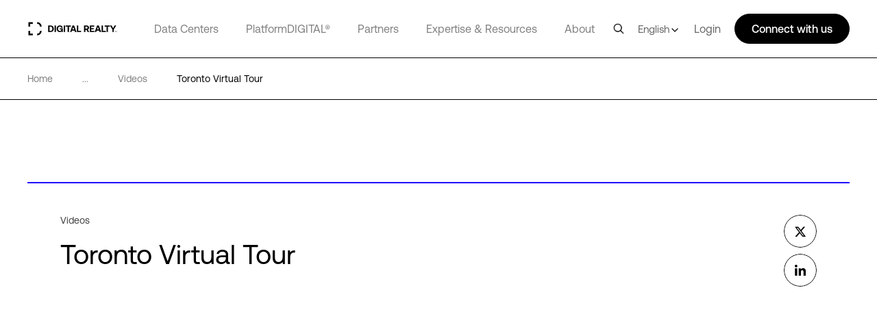

--- FILE ---
content_type: text/html; charset=utf-8
request_url: https://www.digitalrealty.com/resources/videos/toronto-virtual-tour?token=RuhkfoLOdfY2uWDH0vs3nA7_gsJNwgdf
body_size: 30036
content:
<!DOCTYPE html><html lang="en"><head><meta charSet="utf-8"/><title>Toronto Virtual Tour Video | Digital Realty</title><meta name="description" content="Digital Realty’s Toronto data centers will be fully interconnected with new Metro Connect capabilities, forming a connected campus environment for customers."/><meta name="title" content="Toronto Virtual Tour Video | Digital Realty"/><meta name="og:title" content="Toronto Virtual Tour Video | Digital Realty"/><meta name="og:description" content="Digital Realty’s Toronto data centers will be fully interconnected with new Metro Connect capabilities, forming a connected campus environment for customers."/><meta name="twitter:description" content="Digital Realty’s Toronto data centers will be fully interconnected with new Metro Connect capabilities, forming a connected campus environment for customers."/><link href="https://www.digitalrealty.com/resources/videos/toronto-virtual-tour" rel="alternate" hrefLang="x-default"/><link href="https://www.digitalrealty.com/resources/videos/toronto-virtual-tour" rel="alternate" hreflang="en"/><link href="https://www.digitalrealty.com/fr/resources/videos/toronto-virtual-tour" rel="alternate" hreflang="fr"/><link href="https://www.digitalrealty.com/es/resources/videos/toronto-virtual-tour" rel="alternate" hreflang="es"/><link href="https://www.digitalrealty.com/de/resources/videos/toronto-virtual-tour" rel="alternate" hreflang="de"/><link href="https://www.digitalrealty.com/ko/resources/videos/toronto-virtual-tour" rel="alternate" hreflang="ko"/><link href="https://www.digitalrealty.com/zh/resources/videos/toronto-virtual-tour" rel="alternate" hreflang="zh-hans"/><link href="https://www.digitalrealty.com" rel="home"/><link rel="apple-touch-icon" sizes="180x180" href=""/><link rel="icon" type="image/png" sizes="32x32" href=""/><link rel="icon" type="image/png" sizes="16x16" href=""/><link rel="shortcut icon" href="/favicon/favicon1.png"/><link rel="manifest" href=""/><meta name="msapplication-TileColor" content="#da532c"/><meta name="theme-color" content="#ffffff"/><meta name="keywords" content=""/><meta name="viewport" content="width=device-width, initial-scale=1.0, maximum-scale=1"/><script src="https://kit.fontawesome.com/f5ffb738a2.js" crossorigin="anonymous" defer=""></script><link rel="stylesheet" href="https://kit.fontawesome.com/f5ffb738a2.css" crossorigin="anonymous"/><script src="https://smtpjs.com/v3/smtp.js" defer=""></script><link rel="canonical" href="https://www.digitalrealty.com/resources/videos/toronto-virtual-tour"/><meta name="urlAlias" content="resources/videos/toronto-virtual-tour"/><meta name="language" content="en"/><link rel="preload" as="image" imagesrcset="https://res.cloudinary.com/digitalrealty/image/upload/f_auto,c_limit,w_16,q_auto/images/logo.png 16w, https://res.cloudinary.com/digitalrealty/image/upload/f_auto,c_limit,w_32,q_auto/images/logo.png 32w, https://res.cloudinary.com/digitalrealty/image/upload/f_auto,c_limit,w_48,q_auto/images/logo.png 48w, https://res.cloudinary.com/digitalrealty/image/upload/f_auto,c_limit,w_64,q_auto/images/logo.png 64w, https://res.cloudinary.com/digitalrealty/image/upload/f_auto,c_limit,w_96,q_auto/images/logo.png 96w, https://res.cloudinary.com/digitalrealty/image/upload/f_auto,c_limit,w_128,q_auto/images/logo.png 128w, https://res.cloudinary.com/digitalrealty/image/upload/f_auto,c_limit,w_256,q_auto/images/logo.png 256w, https://res.cloudinary.com/digitalrealty/image/upload/f_auto,c_limit,w_384,q_auto/images/logo.png 384w, https://res.cloudinary.com/digitalrealty/image/upload/f_auto,c_limit,w_640,q_auto/images/logo.png 640w, https://res.cloudinary.com/digitalrealty/image/upload/f_auto,c_limit,w_750,q_auto/images/logo.png 750w, https://res.cloudinary.com/digitalrealty/image/upload/f_auto,c_limit,w_828,q_auto/images/logo.png 828w, https://res.cloudinary.com/digitalrealty/image/upload/f_auto,c_limit,w_1080,q_auto/images/logo.png 1080w, https://res.cloudinary.com/digitalrealty/image/upload/f_auto,c_limit,w_1200,q_auto/images/logo.png 1200w, https://res.cloudinary.com/digitalrealty/image/upload/f_auto,c_limit,w_1920,q_auto/images/logo.png 1920w, https://res.cloudinary.com/digitalrealty/image/upload/f_auto,c_limit,w_2048,q_auto/images/logo.png 2048w, https://res.cloudinary.com/digitalrealty/image/upload/f_auto,c_limit,w_3840,q_auto/images/logo.png 3840w" imagesizes="(max-width: 1280px) 160px, 220px"/><meta content="text/html; charset=UTF-8" name="Content-Type"/><meta name="image" property="og:image" content="https://res.cloudinary.com/digitalrealty/image/upload/f_auto,q_auto,c_scale,dpr_auto,w_auto/dlr-website%2FBanners%2FResources%2FResourceBanner_BridgeWater_Videos_jfqy9n"/><meta property="og:url" content="https://www.www.digitalrealty.com/resources/videos/toronto-virtual-tour?token=RuhkfoLOdfY2uWDH0vs3nA7_gsJNwgdf?t=1769368422840?latest"/><meta property="og:type" content="website"/><meta property="twitter:card" name="twitter:card" content="summary_large_image"/><meta property="twitter:image" name="twitter:image" content="https://res.cloudinary.com/digitalrealty/image/upload/f_auto,q_auto,c_scale,dpr_auto,w_auto/dlr-website%2FBanners%2FResources%2FResourceBanner_BridgeWater_Videos_jfqy9n"/><meta property="twitter:image:alt" name="twitter:image:alt" content="shared-image"/><meta http-equiv="Cache-Control" content="no-store, must-revalidate"/><meta http-equiv="Pragma" content="no-cache"/><meta http-equiv="Expires" content="0"/><meta name="twitter:title" content="Toronto Virtual Tour"/><meta name="og:title" content="Toronto Virtual Tour"/><meta name="next-head-count" content="43"/><link rel="preconnect" href="https://dev.visualwebsiteoptimizer.com"/><script type="text/javascript" id="vwoCode">window._vwo_code||(function(){var account_id=992358,version=2.1,settings_tolerance=2000,hide_element='body',hide_element_style='opacity:0 !important;filter:alpha(opacity=0) !important;background:none !important',f=false,w=window,d=document,v=d.querySelector('#vwoCode'),cK='_vwo_'+account_id+'_settings',cc={};try{var c=JSON.parse(localStorage.getItem('_vwo_'+account_id+'_config'));cc=c&&typeof c==='object'?c:{}}catch(e){}var stT=cc.stT==='session'?w.sessionStorage:w.localStorage;code={nonce:v&&v.nonce,use_existing_jquery:function(){return typeof use_existing_jquery!=='undefined'?use_existing_jquery:undefined},library_tolerance:function(){return typeof library_tolerance!=='undefined'?library_tolerance:undefined},settings_tolerance:function(){return cc.sT||settings_tolerance},hide_element_style:function(){return'{'+(cc.hES||hide_element_style)+'}'},hide_element:function(){if(performance.getEntriesByName('first-contentful-paint')[0]){return''}return typeof cc.hE==='string'?cc.hE:hide_element},getVersion:function(){return version},finish:function(e){if(!f){f=true;var t=d.getElementById('_vis_opt_path_hides');if(t)t.parentNode.removeChild(t);if(e)(new Image).src='https://dev.visualwebsiteoptimizer.com/ee.gif?a='+account_id+e}},finished:function(){return f},addScript:function(e){var t=d.createElement('script');t.type='text/javascript';if(e.src){t.src=e.src}else{t.text=e.text}v&&t.setAttribute('nonce',v.nonce);d.getElementsByTagName('head')[0].appendChild(t)},load:function(e,t){var n=this.getSettings(),i=d.createElement('script'),r=this;t=t||{};if(n){i.textContent=n;d.getElementsByTagName('head')[0].appendChild(i);if(!w.VWO||VWO.caE){stT.removeItem(cK);r.load(e)}}else{var o=new XMLHttpRequest;o.open('GET',e,true);o.withCredentials=!t.dSC;o.responseType=t.responseType||'text';o.onload=function(){if(t.onloadCb){return t.onloadCb(o,e)}if(o.status===200||o.status===304){w._vwo_code.addScript({text:o.responseText})}else{w._vwo_code.finish('&e=loading_failure:'+e)}};o.onerror=function(){if(t.onerrorCb){return t.onerrorCb(e)}w._vwo_code.finish('&e=loading_failure:'+e)};o.send()}},getSettings:function(){try{var e=stT.getItem(cK);if(!e){return}e=JSON.parse(e);if(Date.now()>e.e){stT.removeItem(cK);return}return e.s}catch(e){return}},init:function(){if(d.URL.indexOf('__vwo_disable__')>-1)return;var e=this.settings_tolerance();w._vwo_settings_timer=setTimeout(function(){w._vwo_code.finish();stT.removeItem(cK)},e);var t;if(this.hide_element()!=='body'){t=d.createElement('style');var n=this.hide_element(),i=n?n+this.hide_element_style():'',r=d.getElementsByTagName('head')[0];t.setAttribute('id','_vis_opt_path_hides');v&&t.setAttribute('nonce',v.nonce);t.setAttribute('type','text/css');if(t.styleSheet)t.styleSheet.cssText=i;else t.appendChild(d.createTextNode(i));r.appendChild(t)}else{t=d.getElementsByTagName('head')[0];var i=d.createElement('div');i.style.cssText='z-index:2147483647!important;position:fixed!important;left:0!important;top:0!important;width:100%!important;height:100%!important;background:white!important;';i.setAttribute('id','_vis_opt_path_hides');i.classList.add('_vis_hide_layer');t.parentNode.insertBefore(i,t.nextSibling)}var o=window._vis_opt_url||d.URL,s='https://dev.visualwebsiteoptimizer.com/j.php?a='+account_id+'&u='+encodeURIComponent(o)+'&vn='+version;if(w.location.search.indexOf('_vwo_xhr')!==-1){this.addScript({src:s})}else{this.load(s+'&x=true')}}};w._vwo_code=code;code.init()})();(function(){var i=window;function t(){if(i._vwo_code){var e=t.hidingStyle=document.getElementById('_vis_opt_path_hides')||t.hidingStyle;if(!i._vwo_code.finished()&&!_vwo_code.libExecuted&&(!i.VWO||!VWO.dNR)){if(!document.getElementById('_vis_opt_path_hides')){document.getElementsByTagName('head')[0].appendChild(e)}requestAnimationFrame(t)}}}t()});</script><link rel="preconnect" href="https://res.cloudinary.com" crossorigin="anonymous"/><link rel="preload" href="/fonts/aeonik/AeonikPro-Regular.otf" as="font" type="font/otf" crossorigin="anonymous"/><link rel="preload" href="/fonts/aeonik/AeonikPro-Regular.woff2" as="font" type="font/woff2" crossorigin="anonymous"/><link rel="preload" href="/fonts/aeonik/AeonikPro-Light.otf" as="font" type="font/otf" crossorigin="anonymous"/><link rel="preload" href="/fonts/source-han-sans/SourceHanSans-Regular.otf" as="font" type="font/otf" crossorigin="anonymous"/><link rel="preload" href="/fonts/aeonik/AeonikPro-Medium.otf" as="font" type="font/otf" crossorigin="anonymous"/><link rel="preload" href="/fonts/aeonik/AeonikPro-Bold.otf" as="font" type="font/otf" crossorigin="anonymous"/><link rel="preconnect" href="https://geolocation.onetrust.com" crossorigin="anonymous"/><link rel="preconnect" href="https://cdn.cookielaw.org" crossorigin="anonymous"/><link rel="preconnect" href="https://dev.visualwebsiteoptimizer.com" crossorigin="anonymous"/><link rel="preload" href="/_next/static/css/9719ea5ed926ee5e.css" as="style"/><link rel="stylesheet" href="/_next/static/css/9719ea5ed926ee5e.css" data-n-g=""/><noscript data-n-css=""></noscript><script defer="" nomodule="" src="/_next/static/chunks/polyfills-c67a75d1b6f99dc8.js"></script><script defer="" src="/_next/static/chunks/7010.92fc5985cb764261.js"></script><script defer="" src="/_next/static/chunks/8925.0a95c84c3dce0501.js"></script><script defer="" src="/_next/static/chunks/3424.d2b15f816cdcd444.js"></script><script defer="" src="/_next/static/chunks/4483.c50adc101d81ca63.js"></script><script defer="" src="/_next/static/chunks/8604.e8dc8dd6ea56cbd0.js"></script><script defer="" src="/_next/static/chunks/3620.5115a3d3285ec7d9.js"></script><script defer="" src="/_next/static/chunks/1810.17372398f85c6afe.js"></script><script src="/_next/static/chunks/webpack-13886d1a01d18049.js" defer=""></script><script src="/_next/static/chunks/framework-834e107486a0d020.js" defer=""></script><script src="/_next/static/chunks/main-daabca97cbda3fff.js" defer=""></script><script src="/_next/static/chunks/pages/_app-3d4f2294764a9872.js" defer=""></script><script src="/_next/static/chunks/2335-2ccdfada3cd0a018.js" defer=""></script><script src="/_next/static/chunks/8021-e985577ba974b99a.js" defer=""></script><script src="/_next/static/chunks/8543-c888165b6390b127.js" defer=""></script><script src="/_next/static/chunks/1301-1cd53a0bdaaa1e6e.js" defer=""></script><script src="/_next/static/chunks/6093-5efd27d318eaffa2.js" defer=""></script><script src="/_next/static/chunks/6656-0ebfd59b4796d343.js" defer=""></script><script src="/_next/static/chunks/7865-5fc54ac6329617cf.js" defer=""></script><script src="/_next/static/chunks/pages/%5B%5B...slug%5D%5D-1f3d3b6b2aa8ef16.js" defer=""></script><script src="/_next/static/DFtSjxdNtayJusWrseAKD/_buildManifest.js" defer=""></script><script src="/_next/static/DFtSjxdNtayJusWrseAKD/_ssgManifest.js" defer=""></script></head><body><div id="__next" data-reactroot=""><noscript></noscript><div class="gray-bg"></div><div class="show-search-bg"></div><header><nav class="crawler-menu"><ul><li><a href="/data-centers">Data Centers</a><ul><li><a href="/data-centers">Locations</a><ul><li><a>Locations</a><ul><li><a href="/data-centers/americas">Americas</a></li><li><a href="/data-centers/emea">EMEA</a></li><li><a href="/data-centers/asia-pacific">APAC</a></li></ul></li></ul></li><li><a href="/data-centers/design">Data Center Design</a><ul><li><a>Data Center Design</a><ul><li><a href="/data-centers/design/certifications-compliance">Security &amp; Compliance</a></li><li><a href="/data-centers/design/green-data-centers">Sustainable Data Centers</a></li></ul></li></ul></li></ul></li><li><a href="/platform-digital">PlatformDIGITAL®</a><ul><li><a href="/platform-digital/colocation">Colocation</a><ul><li><a>Colocation</a><ul><li><a href="/platform-digital/colocation/services">Data Center Services</a></li><li><a href="/platform-digital/colocation/powered-base-buildings">Powered Base Buildings®</a></li><li><a href="/platform-digital/colocation/data-center-suites">Data Center Suites</a></li><li><a href="/platform-digital/colocation/build-to-suit">Build-to-Suit</a></li><li><a href="/platform-digital/colocation/high-density-colocation">High-Density Colocation</a></li></ul></li></ul></li><li><a href="/platform-digital/connectivity">Interconnection</a><ul><li><a>Featured Connectivity Solutions</a><ul><li><a href="/platform-digital/connectivity/service-fabric">ServiceFabric®</a></li><li><a href="/platform-digital/connectivity/service-fabric/connect">ServiceFabric® Connect</a></li></ul></li><li><a>Connect</a><ul><li><a href="/platform-digital/connectivity/interconnection">Interconnection</a></li><li><a href="/platform-digital/connectivity/interconnection/campus-connect">Campus Connect</a></li><li><a href="/platform-digital/connectivity/interconnection/cross-connect">Cross Connect</a></li><li><a href="/platform-digital/connectivity/interconnection/internet-exchange">Internet Exchange</a></li><li><a href="/platform-digital/connectivity/interconnection/ip-bandwidth">IP Bandwidth</a></li><li><a href="/platform-digital/connectivity/interconnection/metro-connect">Metro Connect</a></li></ul></li></ul></li></ul></li><li><a href="/partners">Partners</a><ul><li><a href="/partners">Find a Partner</a><ul><li><a>Partner Solutions</a><ul><li><a href="/partners/aws">AWS</a></li><li><a href="/partners/google">Google Cloud</a></li><li><a href="/partners/ibm">IBM Cloud</a></li><li><a href="/partners/oracle">Oracle Cloud</a></li><li><a href="/partners/nvidia">NVIDIA</a></li><li><a href="/partners/hpe">HPE Greenlake</a></li><li><a href="/partners/microsoft-azure">Microsoft Azure</a></li><li><a href="/partners/dell">Dell</a></li></ul></li><li><a href="/partners/partner-directory">Partner &amp; Provider Directory</a><ul><li><a href="/partners/partner-directory">Find a partner</a></li></ul></li></ul></li><li><a href="/partners/partner-program">Become a Partner</a><ul><li><a>Become a Partner</a><ul><li><a href="/partners/partner-program">Partner Program</a></li></ul></li></ul></li></ul></li><li><a href="/expertise">Expertise &amp; Resources</a><ul><li><a href="/expertise">Expertise</a><ul><li><a>Digital Transformation</a><ul><li><a href="/expertise/data-insights">Data Insights Hub</a></li><li><a href="/expertise/solutions">PlatformDIGITAL Solutions</a></li><li><a href="/expertise/expert-teams">Expert Teams</a></li><li><a href="/expertise/digital-realty-innovation-lab">DRIL</a></li></ul></li><li><a>Use Cases</a><ul><li><a href="/expertise/solutions/ai">AI</a></li><li><a href="/expertise/solutions/data">Data</a></li><li><a href="/expertise/solutions/cloud">Cloud</a></li><li><a href="/expertise/solutions/network">Network</a></li></ul></li><li><a>Industries</a><ul><li><a href="/expertise/solutions/automotive">Automotive</a></li><li><a href="/expertise/solutions/professional-services">Professional Services</a></li><li><a href="/expertise/solutions/financial-services">Financial Services</a></li><li><a href="/expertise/solutions/public-sector">Public Sector</a></li><li><a href="/expertise/solutions/healthcare">Healthcare</a></li><li><a href="/expertise/solutions/retail">Retail</a></li><li><a href="/expertise/solutions/insurance">Insurance</a></li><li><a href="/expertise/solutions/service-provider">Service Providers</a></li><li><a href="/expertise/solutions/manufacturing">Manufacturing</a></li><li><a href="/expertise/solutions/transportation">Transportation</a></li><li><a href="/expertise/solutions/media-entertainment">Media &amp; Entertainment</a></li><li><a href="/expertise/solutions/utilities">Utilities</a></li></ul></li></ul></li><li><a href="/resources">Resources</a><ul><li><a href="/resources/articles">Digital Realty Blog</a><ul><li><a href="/resources/blog">The Fabric</a></li></ul></li><li><a>Resource Library</a><ul><li><a href="/resources">Blueprints</a></li><li><a href="/resources">Design Guide</a></li><li><a href="/resources">Solution Briefs</a></li><li><a href="/resources">Case Studies</a></li><li><a href="/resources">White Papers</a></li><li><a href="/resources">Analyst Reports</a></li><li><a href="/resources">Webinars</a></li><li><a href="/resources">Reports</a></li><li><a href="/resources">Videos</a></li><li><a href="/resources/blog">Blog</a></li></ul></li></ul></li></ul></li><li><a href="/about">About</a><ul><li><a href="/about">Our Company</a><ul><li><a>Learn More</a><ul><li><a href="/about/sustainability">Impact</a></li><li><a href="/about/leadership">Leadership</a></li><li><a href="/about/newsroom">Newsroom</a></li><li><a href="https://investor.digitalrealty.com/overview/default.aspx">Investor Relations</a></li><li><a href="https://careers.digitalrealty.com/">Careers</a></li><li><a href="https://portal.digitalrealty.com/Home/Login/?ReturnUrl=/Home/PortalHome">Customer Support</a></li><li><a href="/about/projects">Projects</a></li></ul></li></ul></li><li><a href="/contact">Contact</a><ul><li><a>Get in Touch</a><ul><li><a href="/contact">Contact</a></li><li><a href="mailto:customercare@digitalrealty.com">Customer Care</a></li><li><a href="mailto:mediarelations@digitalrealty.com">Media Inquiries</a></li></ul></li><li><a>Corporate Headquarters</a><ul><li><a>Digital Realty Global Headquarters</a></li></ul></li></ul></li></ul></li><li><a>Login</a></li></ul></nav><div class="mobile relative"><span style="box-sizing:border-box;display:block;overflow:hidden;width:initial;height:initial;background:none;opacity:1;border:0;margin:0;padding:0;position:absolute;top:0;left:0;bottom:0;right:0"><img fetchPriority="high" alt="logo" sizes="(max-width: 1280px) 160px, 220px" srcSet="https://res.cloudinary.com/digitalrealty/image/upload/f_auto,c_limit,w_16,q_auto/images/logo.png 16w, https://res.cloudinary.com/digitalrealty/image/upload/f_auto,c_limit,w_32,q_auto/images/logo.png 32w, https://res.cloudinary.com/digitalrealty/image/upload/f_auto,c_limit,w_48,q_auto/images/logo.png 48w, https://res.cloudinary.com/digitalrealty/image/upload/f_auto,c_limit,w_64,q_auto/images/logo.png 64w, https://res.cloudinary.com/digitalrealty/image/upload/f_auto,c_limit,w_96,q_auto/images/logo.png 96w, https://res.cloudinary.com/digitalrealty/image/upload/f_auto,c_limit,w_128,q_auto/images/logo.png 128w, https://res.cloudinary.com/digitalrealty/image/upload/f_auto,c_limit,w_256,q_auto/images/logo.png 256w, https://res.cloudinary.com/digitalrealty/image/upload/f_auto,c_limit,w_384,q_auto/images/logo.png 384w, https://res.cloudinary.com/digitalrealty/image/upload/f_auto,c_limit,w_640,q_auto/images/logo.png 640w, https://res.cloudinary.com/digitalrealty/image/upload/f_auto,c_limit,w_750,q_auto/images/logo.png 750w, https://res.cloudinary.com/digitalrealty/image/upload/f_auto,c_limit,w_828,q_auto/images/logo.png 828w, https://res.cloudinary.com/digitalrealty/image/upload/f_auto,c_limit,w_1080,q_auto/images/logo.png 1080w, https://res.cloudinary.com/digitalrealty/image/upload/f_auto,c_limit,w_1200,q_auto/images/logo.png 1200w, https://res.cloudinary.com/digitalrealty/image/upload/f_auto,c_limit,w_1920,q_auto/images/logo.png 1920w, https://res.cloudinary.com/digitalrealty/image/upload/f_auto,c_limit,w_2048,q_auto/images/logo.png 2048w, https://res.cloudinary.com/digitalrealty/image/upload/f_auto,c_limit,w_3840,q_auto/images/logo.png 3840w" src="https://res.cloudinary.com/digitalrealty/image/upload/f_auto,c_limit,w_3840,q_auto/images/logo.png" decoding="async" data-nimg="fill" class="img-header-link logo" style="position:absolute;top:0;left:0;bottom:0;right:0;box-sizing:border-box;padding:0;border:none;margin:auto;display:block;width:0;height:0;min-width:100%;max-width:100%;min-height:100%;max-height:100%"/></span><div class="right"><div class="search-container"><div class="helper"><input type="text" id="header-search-input-mob" value="" placeholder="Search our global locations, solutions, and insights" class="search" name="search"/><img alt="search" class="searchImg" src="/images/search.png"/></div><div class="escape"><img width="auto" height="auto" alt="close-icon" src="/images/close-icon.svg"/></div></div><div class="languages"></div><button class="hamburger hamburger--collapse" type="button"><span class="hamburger-box"><span class="hamburger-inner"></span></span></button><div class="contact"><svg width="16" height="16" viewBox="0 0 16 16" fill="none" xmlns="http://www.w3.org/2000/svg"><g clip-path="url(#clip0_13319_47371)"><path d="M5 14V13H4H1H0V12V1V0H1H15H16V1V12V13H15H9.5L6 15.3344L5 16V14.7969V14ZM5 12H6V13V14.1313L8.94375 12.1687L9.19687 12H9.5H15V1H1V12H5ZM4.5 4.5H11.5H12V5.5H11.5H4.5H4V4.5H4.5ZM4.5 7.5H8.5H9V8.5H8.5H4.5H4V7.5H4.5Z" fill="white"></path></g><defs><clipPath id="clip0_13319_47371"><rect width="16" height="16" fill="white"></rect></clipPath></defs></svg></div></div><div class="mobile-parents"><span class="parent label link-false">Data Centers<div class="activated"></div><div class="border"></div></span><span class="parent label link-false">PlatformDIGITAL®<div class="activated"></div><div class="border"></div></span><span class="parent label link-false">Partners<div class="activated"></div><div class="border"></div></span><span class="parent label link-false">Expertise &amp; Resources<div class="activated"></div><div class="border"></div></span><span class="parent label link-false">About<div class="activated"></div><div class="border"></div></span><span class="parent label link-false" id="languages">Language<div class="activated"></div><div class="border"></div></span><span class="parent label link-false">Login<div class="activated"></div><div class="border"></div></span></div><div class="bottom"><div class="menu-container"></div></div></div><div class="desktop relative"><span style="box-sizing:border-box;display:block;overflow:hidden;width:initial;height:initial;background:none;opacity:1;border:0;margin:0;padding:0;position:absolute;top:0;left:0;bottom:0;right:0"><img fetchPriority="high" alt="logo" sizes="(max-width: 1280px) 160px, 220px" srcSet="https://res.cloudinary.com/digitalrealty/image/upload/f_auto,c_limit,w_16,q_auto/images/logo.png 16w, https://res.cloudinary.com/digitalrealty/image/upload/f_auto,c_limit,w_32,q_auto/images/logo.png 32w, https://res.cloudinary.com/digitalrealty/image/upload/f_auto,c_limit,w_48,q_auto/images/logo.png 48w, https://res.cloudinary.com/digitalrealty/image/upload/f_auto,c_limit,w_64,q_auto/images/logo.png 64w, https://res.cloudinary.com/digitalrealty/image/upload/f_auto,c_limit,w_96,q_auto/images/logo.png 96w, https://res.cloudinary.com/digitalrealty/image/upload/f_auto,c_limit,w_128,q_auto/images/logo.png 128w, https://res.cloudinary.com/digitalrealty/image/upload/f_auto,c_limit,w_256,q_auto/images/logo.png 256w, https://res.cloudinary.com/digitalrealty/image/upload/f_auto,c_limit,w_384,q_auto/images/logo.png 384w, https://res.cloudinary.com/digitalrealty/image/upload/f_auto,c_limit,w_640,q_auto/images/logo.png 640w, https://res.cloudinary.com/digitalrealty/image/upload/f_auto,c_limit,w_750,q_auto/images/logo.png 750w, https://res.cloudinary.com/digitalrealty/image/upload/f_auto,c_limit,w_828,q_auto/images/logo.png 828w, https://res.cloudinary.com/digitalrealty/image/upload/f_auto,c_limit,w_1080,q_auto/images/logo.png 1080w, https://res.cloudinary.com/digitalrealty/image/upload/f_auto,c_limit,w_1200,q_auto/images/logo.png 1200w, https://res.cloudinary.com/digitalrealty/image/upload/f_auto,c_limit,w_1920,q_auto/images/logo.png 1920w, https://res.cloudinary.com/digitalrealty/image/upload/f_auto,c_limit,w_2048,q_auto/images/logo.png 2048w, https://res.cloudinary.com/digitalrealty/image/upload/f_auto,c_limit,w_3840,q_auto/images/logo.png 3840w" src="https://res.cloudinary.com/digitalrealty/image/upload/f_auto,c_limit,w_3840,q_auto/images/logo.png" decoding="async" data-nimg="fill" class="img-header-link logo" style="position:absolute;top:0;left:0;bottom:0;right:0;box-sizing:border-box;padding:0;border:none;margin:auto;display:block;width:0;height:0;min-width:100%;max-width:100%;min-height:100%;max-height:100%"/></span><div class="bottom"><div class="search-container"><div class="helper"><input type="text" id="header-search-input-desk" value="" placeholder="Search our global locations, solutions, and insights" class="search" name="search"/></div><div class="escape"><img width="auto" height="auto" alt="close-icon" src="/images/close-icon.svg"/></div></div><div class="menu-container"><span class="parent label link-true"><a id="header-data-centers-link" href="/data-centers">Data Centers</a><div class="activated"></div><div class="border"></div></span><span class="parent label link-true"><a id="header-platformdigital-link" href="/platform-digital">PlatformDIGITAL®</a><div class="activated"></div><div class="border"></div></span><span class="parent label link-true"><a id="header-partners-link" href="/partners">Partners</a><div class="activated"></div><div class="border"></div></span><span class="parent label link-true"><a id="header-expertise-resources-link" href="/expertise">Expertise &amp; Resources</a><div class="activated"></div><div class="border"></div></span><span class="parent label link-true"><a id="header-about-link" href="/about">About</a><div class="activated"></div><div class="border"></div></span><span class="parent label link-false" id="languages">Language<div class="activated"></div><div class="border"></div></span></div></div><div class="right"><img alt="search" class="searchImg" src="/images/search.png"/><div class="languages languages-square-flag ">English<svg xmlns="http://www.w3.org/2000/svg" width="16" height="16" fill="none" stroke="#000" stroke-linecap="round" stroke-linejoin="round" stroke-width="2" class="lucide lucide-chevron-down-icon lucide-chevron-down" viewBox="0 0 24 24"><path d="m6 9 6 6 6-6"></path></svg></div><label class="login">Login</label><div class="talk">Connect with us</div></div></div></header><div class="breadcrumb media_template"><div class="container"><a class="div-breadcrumb-link" href="/"><span>Home</span><div class="arrow"><span style="box-sizing:border-box;display:block;overflow:hidden;width:initial;height:initial;background:none;opacity:1;border:0;margin:0;padding:0;position:absolute;top:0;left:0;bottom:0;right:0"><img alt="breadcrumb-arrow" src="[data-uri]" decoding="async" data-nimg="fill" style="position:absolute;top:0;left:0;bottom:0;right:0;box-sizing:border-box;padding:0;border:none;margin:auto;display:block;width:0;height:0;min-width:100%;max-width:100%;min-height:100%;max-height:100%"/><noscript><img alt="breadcrumb-arrow" sizes="100vw" srcSet="https://res.cloudinary.com/digitalrealty/image/upload/f_auto,c_limit,w_640,q_auto/images/breadcrumb-arrow-right.png 640w, https://res.cloudinary.com/digitalrealty/image/upload/f_auto,c_limit,w_750,q_auto/images/breadcrumb-arrow-right.png 750w, https://res.cloudinary.com/digitalrealty/image/upload/f_auto,c_limit,w_828,q_auto/images/breadcrumb-arrow-right.png 828w, https://res.cloudinary.com/digitalrealty/image/upload/f_auto,c_limit,w_1080,q_auto/images/breadcrumb-arrow-right.png 1080w, https://res.cloudinary.com/digitalrealty/image/upload/f_auto,c_limit,w_1200,q_auto/images/breadcrumb-arrow-right.png 1200w, https://res.cloudinary.com/digitalrealty/image/upload/f_auto,c_limit,w_1920,q_auto/images/breadcrumb-arrow-right.png 1920w, https://res.cloudinary.com/digitalrealty/image/upload/f_auto,c_limit,w_2048,q_auto/images/breadcrumb-arrow-right.png 2048w, https://res.cloudinary.com/digitalrealty/image/upload/f_auto,c_limit,w_3840,q_auto/images/breadcrumb-arrow-right.png 3840w" src="https://res.cloudinary.com/digitalrealty/image/upload/f_auto,c_limit,w_3840,q_auto/images/breadcrumb-arrow-right.png" decoding="async" data-nimg="fill" style="position:absolute;top:0;left:0;bottom:0;right:0;box-sizing:border-box;padding:0;border:none;margin:auto;display:block;width:0;height:0;min-width:100%;max-width:100%;min-height:100%;max-height:100%" loading="lazy"/></noscript></span></div></a><div><span>...</span><div class="arrow"><span style="box-sizing:border-box;display:block;overflow:hidden;width:initial;height:initial;background:none;opacity:1;border:0;margin:0;padding:0;position:absolute;top:0;left:0;bottom:0;right:0"><img alt="breadcrumb-arrow" src="[data-uri]" decoding="async" data-nimg="fill" style="position:absolute;top:0;left:0;bottom:0;right:0;box-sizing:border-box;padding:0;border:none;margin:auto;display:block;width:0;height:0;min-width:100%;max-width:100%;min-height:100%;max-height:100%"/><noscript><img alt="breadcrumb-arrow" sizes="100vw" srcSet="https://res.cloudinary.com/digitalrealty/image/upload/f_auto,c_limit,w_640,q_auto/images/breadcrumb-arrow-right.png 640w, https://res.cloudinary.com/digitalrealty/image/upload/f_auto,c_limit,w_750,q_auto/images/breadcrumb-arrow-right.png 750w, https://res.cloudinary.com/digitalrealty/image/upload/f_auto,c_limit,w_828,q_auto/images/breadcrumb-arrow-right.png 828w, https://res.cloudinary.com/digitalrealty/image/upload/f_auto,c_limit,w_1080,q_auto/images/breadcrumb-arrow-right.png 1080w, https://res.cloudinary.com/digitalrealty/image/upload/f_auto,c_limit,w_1200,q_auto/images/breadcrumb-arrow-right.png 1200w, https://res.cloudinary.com/digitalrealty/image/upload/f_auto,c_limit,w_1920,q_auto/images/breadcrumb-arrow-right.png 1920w, https://res.cloudinary.com/digitalrealty/image/upload/f_auto,c_limit,w_2048,q_auto/images/breadcrumb-arrow-right.png 2048w, https://res.cloudinary.com/digitalrealty/image/upload/f_auto,c_limit,w_3840,q_auto/images/breadcrumb-arrow-right.png 3840w" src="https://res.cloudinary.com/digitalrealty/image/upload/f_auto,c_limit,w_3840,q_auto/images/breadcrumb-arrow-right.png" decoding="async" data-nimg="fill" style="position:absolute;top:0;left:0;bottom:0;right:0;box-sizing:border-box;padding:0;border:none;margin:auto;display:block;width:0;height:0;min-width:100%;max-width:100%;min-height:100%;max-height:100%" loading="lazy"/></noscript></span></div></div><a target="" class="item" href="/resources?type=videos"><span class="span-breadcrumb-link" style="text-transform:capitalize">videos</span><div class="arrow"><span style="box-sizing:border-box;display:block;overflow:hidden;width:initial;height:initial;background:none;opacity:1;border:0;margin:0;padding:0;position:absolute;top:0;left:0;bottom:0;right:0"><img alt="breadcrumb-arrow" src="[data-uri]" decoding="async" data-nimg="fill" style="position:absolute;top:0;left:0;bottom:0;right:0;box-sizing:border-box;padding:0;border:none;margin:auto;display:block;width:0;height:0;min-width:100%;max-width:100%;min-height:100%;max-height:100%"/><noscript><img alt="breadcrumb-arrow" sizes="100vw" srcSet="https://res.cloudinary.com/digitalrealty/image/upload/f_auto,c_limit,w_640,q_auto/images/breadcrumb-arrow-right.png 640w, https://res.cloudinary.com/digitalrealty/image/upload/f_auto,c_limit,w_750,q_auto/images/breadcrumb-arrow-right.png 750w, https://res.cloudinary.com/digitalrealty/image/upload/f_auto,c_limit,w_828,q_auto/images/breadcrumb-arrow-right.png 828w, https://res.cloudinary.com/digitalrealty/image/upload/f_auto,c_limit,w_1080,q_auto/images/breadcrumb-arrow-right.png 1080w, https://res.cloudinary.com/digitalrealty/image/upload/f_auto,c_limit,w_1200,q_auto/images/breadcrumb-arrow-right.png 1200w, https://res.cloudinary.com/digitalrealty/image/upload/f_auto,c_limit,w_1920,q_auto/images/breadcrumb-arrow-right.png 1920w, https://res.cloudinary.com/digitalrealty/image/upload/f_auto,c_limit,w_2048,q_auto/images/breadcrumb-arrow-right.png 2048w, https://res.cloudinary.com/digitalrealty/image/upload/f_auto,c_limit,w_3840,q_auto/images/breadcrumb-arrow-right.png 3840w" src="https://res.cloudinary.com/digitalrealty/image/upload/f_auto,c_limit,w_3840,q_auto/images/breadcrumb-arrow-right.png" decoding="async" data-nimg="fill" style="position:absolute;top:0;left:0;bottom:0;right:0;box-sizing:border-box;padding:0;border:none;margin:auto;display:block;width:0;height:0;min-width:100%;max-width:100%;min-height:100%;max-height:100%" loading="lazy"/></noscript></span></div></a><a target="" class="item" href="/resources/videos/toronto-virtual-tour"><span class="span-breadcrumb-link" style="text-transform:none">Toronto Virtual Tour</span><div class="arrow"><span style="box-sizing:border-box;display:block;overflow:hidden;width:initial;height:initial;background:none;opacity:1;border:0;margin:0;padding:0;position:absolute;top:0;left:0;bottom:0;right:0"><img alt="breadcrumb-arrow" src="[data-uri]" decoding="async" data-nimg="fill" style="position:absolute;top:0;left:0;bottom:0;right:0;box-sizing:border-box;padding:0;border:none;margin:auto;display:block;width:0;height:0;min-width:100%;max-width:100%;min-height:100%;max-height:100%"/><noscript><img alt="breadcrumb-arrow" sizes="100vw" srcSet="https://res.cloudinary.com/digitalrealty/image/upload/f_auto,c_limit,w_640,q_auto/images/breadcrumb-arrow-right.png 640w, https://res.cloudinary.com/digitalrealty/image/upload/f_auto,c_limit,w_750,q_auto/images/breadcrumb-arrow-right.png 750w, https://res.cloudinary.com/digitalrealty/image/upload/f_auto,c_limit,w_828,q_auto/images/breadcrumb-arrow-right.png 828w, https://res.cloudinary.com/digitalrealty/image/upload/f_auto,c_limit,w_1080,q_auto/images/breadcrumb-arrow-right.png 1080w, https://res.cloudinary.com/digitalrealty/image/upload/f_auto,c_limit,w_1200,q_auto/images/breadcrumb-arrow-right.png 1200w, https://res.cloudinary.com/digitalrealty/image/upload/f_auto,c_limit,w_1920,q_auto/images/breadcrumb-arrow-right.png 1920w, https://res.cloudinary.com/digitalrealty/image/upload/f_auto,c_limit,w_2048,q_auto/images/breadcrumb-arrow-right.png 2048w, https://res.cloudinary.com/digitalrealty/image/upload/f_auto,c_limit,w_3840,q_auto/images/breadcrumb-arrow-right.png 3840w" src="https://res.cloudinary.com/digitalrealty/image/upload/f_auto,c_limit,w_3840,q_auto/images/breadcrumb-arrow-right.png" decoding="async" data-nimg="fill" style="position:absolute;top:0;left:0;bottom:0;right:0;box-sizing:border-box;padding:0;border:none;margin:auto;display:block;width:0;height:0;min-width:100%;max-width:100%;min-height:100%;max-height:100%" loading="lazy"/></noscript></span></div></a></div></div><div class="overlay-scrollbar-track"><div class="overlay-scrollbar-thumb"></div></div><main><div class="media_template"><div class="template-container"><div><div class="template-banner"><span style="box-sizing:border-box;display:block;overflow:hidden;width:initial;height:initial;background:none;opacity:1;border:0;margin:0;padding:0;position:absolute;top:0;left:0;bottom:0;right:0"><img alt="banner" src="[data-uri]" decoding="async" data-nimg="fill" style="position:absolute;top:0;left:0;bottom:0;right:0;box-sizing:border-box;padding:0;border:none;margin:auto;display:block;width:0;height:0;min-width:100%;max-width:100%;min-height:100%;max-height:100%"/><noscript><img alt="banner" sizes="100vw" srcSet="https://res.cloudinary.com/digitalrealty/image/upload/f_auto,c_limit,w_640,q_auto/dlr-website%2FBanners%2FResources%2FResourceBanner_BridgeWater_Videos_jfqy9n 640w, https://res.cloudinary.com/digitalrealty/image/upload/f_auto,c_limit,w_750,q_auto/dlr-website%2FBanners%2FResources%2FResourceBanner_BridgeWater_Videos_jfqy9n 750w, https://res.cloudinary.com/digitalrealty/image/upload/f_auto,c_limit,w_828,q_auto/dlr-website%2FBanners%2FResources%2FResourceBanner_BridgeWater_Videos_jfqy9n 828w, https://res.cloudinary.com/digitalrealty/image/upload/f_auto,c_limit,w_1080,q_auto/dlr-website%2FBanners%2FResources%2FResourceBanner_BridgeWater_Videos_jfqy9n 1080w, https://res.cloudinary.com/digitalrealty/image/upload/f_auto,c_limit,w_1200,q_auto/dlr-website%2FBanners%2FResources%2FResourceBanner_BridgeWater_Videos_jfqy9n 1200w, https://res.cloudinary.com/digitalrealty/image/upload/f_auto,c_limit,w_1920,q_auto/dlr-website%2FBanners%2FResources%2FResourceBanner_BridgeWater_Videos_jfqy9n 1920w, https://res.cloudinary.com/digitalrealty/image/upload/f_auto,c_limit,w_2048,q_auto/dlr-website%2FBanners%2FResources%2FResourceBanner_BridgeWater_Videos_jfqy9n 2048w, https://res.cloudinary.com/digitalrealty/image/upload/f_auto,c_limit,w_3840,q_auto/dlr-website%2FBanners%2FResources%2FResourceBanner_BridgeWater_Videos_jfqy9n 3840w" src="https://res.cloudinary.com/digitalrealty/image/upload/f_auto,c_limit,w_3840,q_auto/dlr-website%2FBanners%2FResources%2FResourceBanner_BridgeWater_Videos_jfqy9n" decoding="async" data-nimg="fill" style="position:absolute;top:0;left:0;bottom:0;right:0;box-sizing:border-box;padding:0;border:none;margin:auto;display:block;width:0;height:0;min-width:100%;max-width:100%;min-height:100%;max-height:100%" loading="lazy"/></noscript></span></div></div><div class="inner-container"><div><div style="border-top:2px solid #1F00FF;position:relative" class="template-title"><div class="top"><span>Videos</span><div class="title-subtitle"><h1 class="titleh">Toronto Virtual Tour</h1><div class="subtitle"></div></div></div><div class="social"><a class="a-template-title-link" target="_blank" href="https://twitter.com/share?text=Toronto Virtual Tour&amp;url=www.digitalrealty.com/resources/videos/toronto-virtual-tour?token=RuhkfoLOdfY2uWDH0vs3nA7_gsJNwgdf?t=1769368422841&amp;hashtags=digitalreality" rel="noopener noreferrer"><img alt="twitter" src="/images/x.svg"/></a><a class="a-template-title-link" target="_blank" href="https://www.linkedin.com/shareArticle?mini=true&amp;url=www.digitalrealty.com/resources/videos/toronto-virtual-tour?token=RuhkfoLOdfY2uWDH0vs3nA7_gsJNwgdf?t=1769368422841&amp;title=Toronto Virtual Tour&amp;source=Digital reality?latest"><img alt="linkedin" src="/images/linkedin.svg"/></a></div></div></div><div class="inner-vertical"><div class="vertical-items"><div class="template-video "><span class="page-sub"></span><div class="video-content-wrapper"><div class="video-container"><div class="embed-container"><div style="width:640px;height:360px"></div></div><div class=" "><img alt="play" class="video-play-button" src="/images/play-button.svg"/><div class="video-group-hub"><label class="video-watch-text">Watch the video</label><label class="video-title"></label></div></div></div></div></div><div class="template-text "><span class=""></span></div><div class="resources-tags"><div class="tag">Tags</div><div class="pills"><div class="div-tags-link pill">Sustainability</div><div class="div-tags-link pill">Americas</div></div></div></div></div><div class="related-block inner-container"><div class="template-related container-length-2"><div class="top"><span class="page-sub">Related resources</span><a class="a-related-content-link cta-link" href="/resources">View all<img alt="arrow" class="more-arrow" src="/images/more-arrow.svg"/></a></div><hr/><div class="items items-2"><a class="div-related-content-link item" target="_self" href="/resources/blog/sustainability-first-digital-realtys-global-commitment-to-reducing-our-carbon-footprint"><div class="img-container"><span style="box-sizing:border-box;display:block;overflow:hidden;width:initial;height:initial;background:none;opacity:1;border:0;margin:0;padding:0;position:absolute;top:0;left:0;bottom:0;right:0"><img alt="template-related" src="[data-uri]" decoding="async" data-nimg="fill" style="position:absolute;top:0;left:0;bottom:0;right:0;box-sizing:border-box;padding:0;border:none;margin:auto;display:block;width:0;height:0;min-width:100%;max-width:100%;min-height:100%;max-height:100%;object-fit:center"/><noscript><img alt="template-related" sizes="100vw" srcSet="https://res.cloudinary.com/digitalrealty/image/upload/f_auto,c_limit,w_640,q_auto/dlr-website%2FBanners%2FResources%2FResourceBanner_LEDColors_Articles_f83lc1 640w, https://res.cloudinary.com/digitalrealty/image/upload/f_auto,c_limit,w_750,q_auto/dlr-website%2FBanners%2FResources%2FResourceBanner_LEDColors_Articles_f83lc1 750w, https://res.cloudinary.com/digitalrealty/image/upload/f_auto,c_limit,w_828,q_auto/dlr-website%2FBanners%2FResources%2FResourceBanner_LEDColors_Articles_f83lc1 828w, https://res.cloudinary.com/digitalrealty/image/upload/f_auto,c_limit,w_1080,q_auto/dlr-website%2FBanners%2FResources%2FResourceBanner_LEDColors_Articles_f83lc1 1080w, https://res.cloudinary.com/digitalrealty/image/upload/f_auto,c_limit,w_1200,q_auto/dlr-website%2FBanners%2FResources%2FResourceBanner_LEDColors_Articles_f83lc1 1200w, https://res.cloudinary.com/digitalrealty/image/upload/f_auto,c_limit,w_1920,q_auto/dlr-website%2FBanners%2FResources%2FResourceBanner_LEDColors_Articles_f83lc1 1920w, https://res.cloudinary.com/digitalrealty/image/upload/f_auto,c_limit,w_2048,q_auto/dlr-website%2FBanners%2FResources%2FResourceBanner_LEDColors_Articles_f83lc1 2048w, https://res.cloudinary.com/digitalrealty/image/upload/f_auto,c_limit,w_3840,q_auto/dlr-website%2FBanners%2FResources%2FResourceBanner_LEDColors_Articles_f83lc1 3840w" src="https://res.cloudinary.com/digitalrealty/image/upload/f_auto,c_limit,w_3840,q_auto/dlr-website%2FBanners%2FResources%2FResourceBanner_LEDColors_Articles_f83lc1" decoding="async" data-nimg="fill" style="position:absolute;top:0;left:0;bottom:0;right:0;box-sizing:border-box;padding:0;border:none;margin:auto;display:block;width:0;height:0;min-width:100%;max-width:100%;min-height:100%;max-height:100%;object-fit:center" loading="lazy"/></noscript></span></div><div class="category"><span class="category">Blog</span><span></span></div><span class="title"></span><span class="span-related-content-link second-category">Sustainability</span></a><a class="div-related-content-link item" target="_self" href="/resources/blog/digital-realtys-san-francisco-facility-now-runs-on-sustainable-power"><div class="img-container"><span style="box-sizing:border-box;display:block;overflow:hidden;width:initial;height:initial;background:none;opacity:1;border:0;margin:0;padding:0;position:absolute;top:0;left:0;bottom:0;right:0"><img alt="template-related" src="[data-uri]" decoding="async" data-nimg="fill" style="position:absolute;top:0;left:0;bottom:0;right:0;box-sizing:border-box;padding:0;border:none;margin:auto;display:block;width:0;height:0;min-width:100%;max-width:100%;min-height:100%;max-height:100%;object-fit:center"/><noscript><img alt="template-related" sizes="100vw" srcSet="https://res.cloudinary.com/digitalrealty/image/upload/f_auto,c_limit,w_640,q_auto/dlr-website%2FBanners%2FResources%2FResourceBanner_LEDColors_Articles_f83lc1 640w, https://res.cloudinary.com/digitalrealty/image/upload/f_auto,c_limit,w_750,q_auto/dlr-website%2FBanners%2FResources%2FResourceBanner_LEDColors_Articles_f83lc1 750w, https://res.cloudinary.com/digitalrealty/image/upload/f_auto,c_limit,w_828,q_auto/dlr-website%2FBanners%2FResources%2FResourceBanner_LEDColors_Articles_f83lc1 828w, https://res.cloudinary.com/digitalrealty/image/upload/f_auto,c_limit,w_1080,q_auto/dlr-website%2FBanners%2FResources%2FResourceBanner_LEDColors_Articles_f83lc1 1080w, https://res.cloudinary.com/digitalrealty/image/upload/f_auto,c_limit,w_1200,q_auto/dlr-website%2FBanners%2FResources%2FResourceBanner_LEDColors_Articles_f83lc1 1200w, https://res.cloudinary.com/digitalrealty/image/upload/f_auto,c_limit,w_1920,q_auto/dlr-website%2FBanners%2FResources%2FResourceBanner_LEDColors_Articles_f83lc1 1920w, https://res.cloudinary.com/digitalrealty/image/upload/f_auto,c_limit,w_2048,q_auto/dlr-website%2FBanners%2FResources%2FResourceBanner_LEDColors_Articles_f83lc1 2048w, https://res.cloudinary.com/digitalrealty/image/upload/f_auto,c_limit,w_3840,q_auto/dlr-website%2FBanners%2FResources%2FResourceBanner_LEDColors_Articles_f83lc1 3840w" src="https://res.cloudinary.com/digitalrealty/image/upload/f_auto,c_limit,w_3840,q_auto/dlr-website%2FBanners%2FResources%2FResourceBanner_LEDColors_Articles_f83lc1" decoding="async" data-nimg="fill" style="position:absolute;top:0;left:0;bottom:0;right:0;box-sizing:border-box;padding:0;border:none;margin:auto;display:block;width:0;height:0;min-width:100%;max-width:100%;min-height:100%;max-height:100%;object-fit:center" loading="lazy"/></noscript></span></div><div class="category"><span class="category">Blog</span><span></span></div><span class="title"></span><span class="span-related-content-link second-category">Sustainability</span></a></div></div></div></div></div></div></main><footer><div class="footer-container  "><div class="top"><div class="left"><div class="top-left"><label class="footer-list-header">Regions</label><ul class="footer-list"><li><a id="footer-americas-link" target="_self" class="a-footer-link footer-desc-text" href="/data-centers/americas">Americas</a></li><li><a id="footer-emea-link" target="_self" class="a-footer-link footer-desc-text" href="/data-centers/emea">EMEA</a></li><li><a id="footer-apac-link" target="_self" class="a-footer-link footer-desc-text" href="/data-centers/asia-pacific">APAC</a></li><li><a id="footer-view-metros-link" target="_self" class="a-footer-link footer-desc-text" href="/data-centers">View Metros</a></li></ul></div><div class="top-middle"><label class="footer-list-header">Company</label><ul class="footer-list"><li><a id="footer-about-us-link" target="_self" class="a-footer-link footer-desc-text" href="/about">About Us</a></li><li><a id="footer-impact-link" target="_self" class="a-footer-link footer-desc-text" href="/about/sustainability">Impact</a></li><li><a id="footer-investors-link" target="_blank" class="a-footer-link footer-desc-text" href="https://investor.digitalrealty.com/overview/default.aspx">Investors</a></li><li><a id="footer-careers-link" target="_blank" class="a-footer-link footer-desc-text" href="https://www.digitalrealty.com/about/careers">Careers</a></li></ul></div><div class="top-right"><label class="footer-list-header">PlatformDIGITAL®</label><ul class="footer-list"><li><a id="footer-colocation-link" target="_self" class="a-footer-link footer-desc-text" href="/platform-digital/colocation">Colocation</a></li><li><a id="footer-connectivity-link" target="_self" class="a-footer-link footer-desc-text" href="/platform-digital/connectivity">Connectivity</a></li><li><a id="footer-data-insights-hub-link" target="_self" class="a-footer-link footer-desc-text" href="/expertise/data-insights">Data Insights Hub</a></li><li><a id="footer-pervasive-datacenter-architecture-link" target="_self" class="a-footer-link footer-desc-text" href="/expertise/solutions">Pervasive Datacenter Architecture</a></li></ul></div></div><div class="right"><img class="footer-logo" src="/images/footer_logo.png" alt="footer-logo" loading="lazy"/><p class="footer-right-text">The meeting place, for companies, technologies, and data.
</p><div class="footer-services"><div class="service"><label class="footer-right-label-text">Sales</label><div class="icons-text"><div class="flex-align-center"><img alt="whatsapp" class="icon-image" src="/images/whatsapp.svg"/><a href="tel:+1 877 378 3282" class="a-footer-link footer-other-text">+1 877 378 3282</a></div></div><div class="icons-text"><div class="flex-align-center"><div class="mail-image"><img alt="mail" class="mail" src="/images/mail-white-icon.svg"/></div><a href="mailto:sales@digitalrealty.com" class="a-footer-link footer-other-text mail">sales@digitalrealty.com</a></div></div></div><div class="service"><label class="label2 footer-right-label-text">Customer Care</label><div class="icons-text"></div><div class="icons-text"><div class="flex-align-center"><div style="position:relative;width:19px;height:14px"><img alt="mail" class="mail" src="/images/mail-white-icon.svg"/></div><a href="mailto:customercare@digitalrealty.com" class="a-footer-link footer-other-text mail">customercare@digitalrealty.com</a></div></div><div class="icons-text"><img alt="user" class="icon-image" src="/images/user.svg"/><a id="footer-portal-login-link" target="_blank" class="a-footer-link footer-other-text mail" href="https://portal.digitalrealty.com/Home/Login/?ReturnUrl=/Home/PortalHome">Portal Login</a></div></div></div></div></div><div class="bottom"><div class="left"><div class="c"><img src="/images/c.svg" alt="c"/></div><label>2026 Digital Realty Trust All rights reserved.</label></div><div class="middle"><ul><li><a id="footer-legal-link" class="" target="_self" href="/about/legal">Legal</a></li><li><a id="footer-privacy-link" class="" target="_self" href="/about/legal/privacy">Privacy</a></li><li><a id="footer-terms-link" class="" target="_self" href="/about/legal/terms">Terms</a></li><li><a id="footer-cookies-link" class="" target="_self" href="/about/legal/privacy/cookies">Cookies</a></li><li><a id="footer-acceptable-use-link" class="" target="_self" href="/about/legal/policies/acceptable-use">Acceptable Use</a></li><li><a id="footer-suppliers-link" class="" target="_self" href="/about/legal/terms/suppliers">Suppliers</a></li></ul></div><div class="right"><div class="social-networks"><div class="icon-holder"><a class="a-footer-link" target="_blank" href="https://www.linkedin.com/company/digitalrealty"><img alt="footer-in-icon" src="/images/footer-in.svg" class="social-network-icons in" loading="lazy"/></a><a class="a-footer-link" target="_blank" href="https://www.linkedin.com/company/digitalrealty"><img alt="footer-in-hover-icon" src="/images/footer-in-hover.svg" class="social-network-icons in-hover" loading="lazy"/></a></div><div class="icon-holder"><a class="a-footer-link" target="_blank" href="https://twitter.com/digitalrealty"><img alt="footer-in-icon" src="/images/footer-x.svg" class="social-network-icons twit" loading="lazy"/></a><a class="a-footer-link" target="_blank" href="https://twitter.com/digitalrealty"><img alt="footer-in-hover-icon" src="/images/footer-x-hover.svg" class="social-network-icons twit-hover" loading="lazy"/></a></div><div class="icon-holder"><a class="a-footer-link" target="_blank" href="https://www.facebook.com/digitalrealty"><img alt="footer-in-icon" src="/images/footer-facebook.svg" class="social-network-icons fb" loading="lazy"/></a><a class="a-footer-link" target="_blank" href="https://www.facebook.com/digitalrealty"><img alt="footer-in-hover-icon" src="/images/footer-facebook-hover.svg" class="social-network-icons fb-hover" loading="lazy"/></a></div></div></div></div></div></footer></div><script id="__NEXT_DATA__" type="application/json">{"props":{"pageProps":{"relatedLimit":"2","data":{"categories":[{"name":"SOC3","description":"\u003cp\u003eCompliance\u003c/p\u003e","field_source_translation":"SOC3","id":"203","parent_id":"564","weight":"27","field_continent":""},{"name":"ISO 27001","description":"\u003cp\u003eCompliance\u003c/p\u003e","field_source_translation":"ISO 27001","id":"204","parent_id":"564","weight":"30","field_continent":""},{"name":"PCI-DSS","description":"\u003cp\u003eCompliance\u003c/p\u003e","field_source_translation":"PCI-DSS","id":"205","parent_id":"564","weight":"28","field_continent":""},{"name":"ISO 9001","description":"\u003cp\u003eCompliance\u003c/p\u003e","field_source_translation":"ISO 9001","id":"206","parent_id":"564","weight":"29","field_continent":""},{"name":"ISO 14001","description":"\u003cp\u003eCompliance\u003c/p\u003e","field_source_translation":"ISO 14001","id":"207","parent_id":"564","weight":"31","field_continent":""},{"name":"SOC2","description":"\u003cp\u003eCompliance\u003c/p\u003e","field_source_translation":"SOC2","id":"234","parent_id":"564","weight":"26","field_continent":""},{"name":"Regions","description":"\u003cp\u003eLocations\u003c/p\u003e","field_source_translation":"Global","id":"274","parent_id":"","weight":"99","field_continent":""},{"name":"Americas","description":"\u003cp\u003eParent\u003c/p\u003e","field_source_translation":"Americas","id":"275","parent_id":"274","weight":"3","field_continent":""},{"name":"USA","description":"","field_source_translation":"USA","id":"276","parent_id":"275","weight":"3","field_continent":""},{"name":"Atlanta","description":"\u003cp\u003eCategory\u003c/p\u003e","field_source_translation":"Atlanta","id":"277","parent_id":"276","weight":"0","field_continent":"North America"},{"name":"Chicago","description":"\u003cp\u003eCategory\u003c/p\u003e","field_source_translation":"Chicago","id":"278","parent_id":"276","weight":"5","field_continent":"North America"},{"name":"San Francisco","description":"\u003cp\u003eCategory\u003c/p\u003e","field_source_translation":"San Francisco","id":"279","parent_id":"276","weight":"12","field_continent":"North America"},{"name":"New York","description":"\u003cp\u003eCategory\u003c/p\u003e","field_source_translation":"New York","id":"280","parent_id":"276","weight":"9","field_continent":"North America"},{"name":"Austin","description":"\u003cp\u003eCategory\u003c/p\u003e","field_source_translation":"Austin","id":"281","parent_id":"276","weight":"1","field_continent":"North America"},{"name":"EMEA","description":"\u003cp\u003eParent\u003c/p\u003e","field_source_translation":"EMEA","id":"282","parent_id":"274","weight":"2","field_continent":""},{"name":"APAC","description":"\u003cp\u003eParent\u003c/p\u003e","field_source_translation":"APAC","id":"283","parent_id":"274","weight":"1","field_continent":""},{"name":"France","description":"","field_source_translation":"France","id":"284","parent_id":"282","weight":"18","field_continent":""},{"name":"Brazil","description":"","field_source_translation":"Brazil","id":"285","parent_id":"275","weight":"4","field_continent":"South America"},{"name":"Rio de Janeiro","description":"\u003cp\u003eCategory\u003c/p\u003e","field_source_translation":"Rio de Janeiro","id":"286","parent_id":"285","weight":"1","field_continent":"South America"},{"name":"Fortaleza","description":"\u003cp\u003eCategory\u003c/p\u003e","field_source_translation":"Fortaleza","id":"287","parent_id":"285","weight":"2","field_continent":"South America"},{"name":"Australia","description":"","field_source_translation":"Australia","id":"288","parent_id":"283","weight":"6","field_continent":""},{"name":"Paris","description":"\u003cp\u003eCategory\u003c/p\u003e","field_source_translation":"Paris","id":"289","parent_id":"284","weight":"0","field_continent":"Europe"},{"name":"Sydney","description":"\u003cp\u003eCategory\u003c/p\u003e","field_source_translation":"Sydney","id":"291","parent_id":"288","weight":"1","field_continent":"Australia"},{"name":"Marseille","description":"\u003cp\u003eCategory\u003c/p\u003e","field_source_translation":"Marseille","id":"292","parent_id":"284","weight":"1","field_continent":"Europe"},{"name":"Melbourne","description":"\u003cp\u003eCategory\u003c/p\u003e","field_source_translation":"Melbourne","id":"293","parent_id":"288","weight":"0","field_continent":"Australia"},{"name":"SOC1","description":"\u003cp\u003eCompliance\u003c/p\u003e","field_source_translation":"SOC1","id":"294","parent_id":"564","weight":"25","field_continent":""},{"name":"China","description":"","field_source_translation":"China","id":"297","parent_id":"283","weight":"5","field_continent":""},{"name":"Japan","description":"","field_source_translation":"Japan","id":"298","parent_id":"283","weight":"4","field_continent":""},{"name":"Singapore","description":"","field_source_translation":"Singapore","id":"299","parent_id":"283","weight":"3","field_continent":""},{"name":"South Korea","description":"","field_source_translation":"South Korea","id":"300","parent_id":"283","weight":"2","field_continent":""},{"name":"Hong Kong","description":"\u003cp\u003eCategory\u003c/p\u003e","field_source_translation":"Hong Kong","id":"301","parent_id":"297","weight":"0","field_continent":"Asia"},{"name":"Osaka","description":"\u003cp\u003eCategory\u003c/p\u003e","field_source_translation":"Osaka","id":"302","parent_id":"298","weight":"1","field_continent":"Asia"},{"name":"Tokyo","description":"\u003cp\u003eCategory\u003c/p\u003e","field_source_translation":"Tokyo","id":"303","parent_id":"298","weight":"0","field_continent":"Asia"},{"name":"Seoul","description":"\u003cp\u003eCategory\u003c/p\u003e","field_source_translation":"Seoul","id":"304","parent_id":"300","weight":"0","field_continent":"Asia"},{"name":"Boston","description":"\u003cp\u003eCategory\u003c/p\u003e","field_source_translation":"Boston","id":"306","parent_id":"276","weight":"7","field_continent":"North America"},{"name":"Mombasa","description":"\u003cp\u003eCategory\u003c/p\u003e","field_source_translation":"Mombasa","id":"307","parent_id":"340","weight":"0","field_continent":"Africa"},{"name":"Charlotte","description":"\u003cp\u003eCategory\u003c/p\u003e","field_source_translation":"Charlotte","id":"308","parent_id":"276","weight":"3","field_continent":"North America"},{"name":"Houston","description":"\u003cp\u003eCategory\u003c/p\u003e","field_source_translation":"Houston","id":"309","parent_id":"276","weight":"4","field_continent":"North America"},{"name":"New Jersey","description":"\u003cp\u003eCategory\u003c/p\u003e","field_source_translation":"New Jersey","id":"310","parent_id":"276","weight":"8","field_continent":"North America"},{"name":"Oakland","description":"\u003cp\u003eCategory\u003c/p\u003e","field_source_translation":"Oakland","id":"311","parent_id":"276","weight":"10","field_continent":"North America"},{"name":"Querétaro","description":"\u003cp\u003eCategory\u003c/p\u003e","field_source_translation":"Querétaro","id":"312","parent_id":"645","weight":"0","field_continent":"North America"},{"name":"Silicon Valley","description":"\u003cp\u003eCategory\u003c/p\u003e","field_source_translation":"Silicon Valley","id":"313","parent_id":"276","weight":"16","field_continent":"North America"},{"name":"Los Angeles","description":"\u003cp\u003eCategory\u003c/p\u003e","field_source_translation":"Los Angeles","id":"314","parent_id":"276","weight":"13","field_continent":"North America"},{"name":"Dallas","description":"\u003cp\u003eCategory\u003c/p\u003e","field_source_translation":"Dallas","id":"315","parent_id":"276","weight":"6","field_continent":"North America"},{"name":"Northern Virginia","description":"\u003cp\u003eCategory\u003c/p\u003e","field_source_translation":"Northern Virginia","id":"316","parent_id":"276","weight":"11","field_continent":"North America"},{"name":"São Paulo","description":"\u003cp\u003eCategory\u003c/p\u003e","field_source_translation":"São Paulo","id":"317","parent_id":"285","weight":"0","field_continent":"South America"},{"name":"Toronto","description":"\u003cp\u003eCategory\u003c/p\u003e","field_source_translation":"Toronto","id":"318","parent_id":"644","weight":"0","field_continent":"North America"},{"name":"Amsterdam","description":"\u003cp\u003eCategory\u003c/p\u003e","field_source_translation":"Amsterdam","id":"319","parent_id":"338","weight":"0","field_continent":"Europe"},{"name":"Copenhagen","description":"\u003cp\u003eCategory\u003c/p\u003e","field_source_translation":"Copenhagen","id":"320","parent_id":"561","weight":"0","field_continent":"Europe"},{"name":"Frankfurt","description":"\u003cp\u003eCategory\u003c/p\u003e","field_source_translation":"Frankfurt","id":"321","parent_id":"386","weight":"1","field_continent":"Europe"},{"name":"Vienna","description":"\u003cp\u003eCategory\u003c/p\u003e","field_source_translation":"Vienna","id":"322","parent_id":"381","weight":"0","field_continent":"Europe"},{"name":"Athens","description":"\u003cp\u003eCategory\u003c/p\u003e","field_source_translation":"Athens","id":"323","parent_id":"341","weight":"0","field_continent":"Europe"},{"name":"Dublin","description":"\u003cp\u003eCategory\u003c/p\u003e","field_source_translation":"Dublin","id":"324","parent_id":"387","weight":"0","field_continent":"Europe"},{"name":"London","description":"\u003cp\u003eCategory\u003c/p\u003e","field_source_translation":"London","id":"325","parent_id":"387","weight":"1","field_continent":"Europe"},{"name":"Madrid","description":"\u003cp\u003eCategory\u003c/p\u003e","field_source_translation":"Madrid","id":"328","parent_id":"339","weight":"1","field_continent":"Europe"},{"name":"Stockholm","description":"\u003cp\u003eCategory\u003c/p\u003e","field_source_translation":"Stockholm","id":"329","parent_id":"562","weight":"0","field_continent":"Europe"},{"name":"Johannesburg","description":"\u003cp\u003eCategory\u003c/p\u003e","field_source_translation":"Johannesburg","id":"330","parent_id":"643","weight":"2","field_continent":"Africa"},{"name":"Abuja","description":"\u003cp\u003eCategory\u003c/p\u003e","field_source_translation":"Abuja","id":"331","parent_id":"641","weight":"0","field_continent":"Africa"},{"name":"Cape Town","description":"\u003cp\u003eCategory\u003c/p\u003e","field_source_translation":"Cape Town","id":"332","parent_id":"643","weight":"0","field_continent":"Africa"},{"name":"Durban","description":"\u003cp\u003eCategory\u003c/p\u003e","field_source_translation":"Durban","id":"333","parent_id":"643","weight":"1","field_continent":"Africa"},{"name":"Nairobi","description":"\u003cp\u003eCategory\u003c/p\u003e","field_source_translation":"Nairobi","id":"334","parent_id":"340","weight":"1","field_continent":"Africa"},{"name":"Düsseldorf","description":"\u003cp\u003eCategory\u003c/p\u003e","field_source_translation":"Düsseldorf","id":"335","parent_id":"386","weight":"0","field_continent":"Europe"},{"name":"Netherlands","description":"","field_source_translation":"Netherlands","id":"338","parent_id":"282","weight":"16","field_continent":""},{"name":"Spain","description":"","field_source_translation":"Spain","id":"339","parent_id":"282","weight":"11","field_continent":""},{"name":"Kenya","description":"\u003cp\u003eCategory\u003c/p\u003e","field_source_translation":"Kenya","id":"340","parent_id":"282","weight":"9","field_continent":""},{"name":"Greece","description":"","field_source_translation":"Greece","id":"341","parent_id":"282","weight":"13","field_continent":""},{"name":"Africa","description":"","field_source_translation":"Africa","id":"343","parent_id":"282","weight":"10","field_continent":""},{"name":"Phoenix","description":"\u003cp\u003eCategory\u003c/p\u003e","field_source_translation":"Phoenix","id":"344","parent_id":"276","weight":"14","field_continent":"North America"},{"name":"Miami","description":"\u003cp\u003eCategory\u003c/p\u003e","field_source_translation":"Miami","id":"345","parent_id":"276","weight":"2","field_continent":"North America"},{"name":"Portland","description":"\u003cp\u003eCategory\u003c/p\u003e","field_source_translation":"Portland","id":"346","parent_id":"276","weight":"15","field_continent":"North America"},{"name":"Seattle","description":"\u003cp\u003eCategory\u003c/p\u003e","field_source_translation":"Seattle","id":"347","parent_id":"276","weight":"18","field_continent":"North America"},{"name":"Querétaro","description":"\u003cp\u003eCategory\u003c/p\u003e","field_source_translation":"Querétaro","id":"348","parent_id":"276","weight":"17","field_continent":"North America"},{"name":"Energy Star","description":"\u003cp\u003eSustainability\u003c/p\u003e","field_source_translation":"Energy Star","id":"351","parent_id":"565","weight":"6","field_continent":""},{"name":"LEED Certified","description":"\u003cp\u003eSustainability\u003c/p\u003e","field_source_translation":"LEED Certified","id":"352","parent_id":"565","weight":"12","field_continent":""},{"name":"LEED Gold","description":"\u003cp\u003eSustainability\u003c/p\u003e","field_source_translation":"LEED Gold","id":"353","parent_id":"565","weight":"13","field_continent":""},{"name":"LEED Silver","description":"\u003cp\u003eSustainability\u003c/p\u003e","field_source_translation":"Leed Silver","id":"354","parent_id":"565","weight":"15","field_continent":""},{"name":"Brussels","description":"\u003cp\u003eCategory\u003c/p\u003e","field_source_translation":"Brussels","id":"375","parent_id":"384","weight":"0","field_continent":"Europe"},{"name":"Lagos","description":"\u003cp\u003eCategory\u003c/p\u003e","field_source_translation":"Lagos","id":"376","parent_id":"641","weight":"1","field_continent":"Africa"},{"name":"Santiago","description":"\u003cp\u003eCategory\u003c/p\u003e","field_source_translation":"Santiago","id":"377","parent_id":"385","weight":"0","field_continent":"South America"},{"name":"Zagreb","description":"\u003cp\u003eCategory\u003c/p\u003e","field_source_translation":"Zagreb","id":"379","parent_id":"382","weight":"0","field_continent":"Europe"},{"name":"Zürich","description":"\u003cp\u003eCategory\u003c/p\u003e","field_source_translation":"Zürich","id":"380","parent_id":"383","weight":"0","field_continent":"Europe"},{"name":"Austria","description":"","field_source_translation":"Austria","id":"381","parent_id":"282","weight":"2","field_continent":""},{"name":"Croatia","description":"","field_source_translation":"Croatia","id":"382","parent_id":"282","weight":"3","field_continent":""},{"name":"Switzerland","description":"","field_source_translation":"Switzerland","id":"383","parent_id":"282","weight":"1","field_continent":""},{"name":"Belgium","description":"","field_source_translation":"Belgium","id":"384","parent_id":"282","weight":"0","field_continent":""},{"name":"Chile","description":"","field_source_translation":"Chile","id":"385","parent_id":"275","weight":"5","field_continent":"South America"},{"name":"Germany","description":"","field_source_translation":"Germany","id":"386","parent_id":"282","weight":"12","field_continent":""},{"name":"United Kingdom","description":"","field_source_translation":"United Kingdom","id":"387","parent_id":"282","weight":"15","field_continent":""},{"name":"Vien","description":"\u003cp\u003eCategory\u003c/p\u003e","field_source_translation":"Vien","id":"388","parent_id":"381","weight":"1","field_continent":""},{"name":"CEEDA Gold","description":"\u003cp\u003eSustainability\u003c/p\u003e","field_source_translation":"CEEDA Gold","id":"409","parent_id":"565","weight":"5","field_continent":""},{"name":"Singapore","description":"\u003cp\u003eCategory\u003c/p\u003e","field_source_translation":"Singapore","id":"410","parent_id":"299","weight":"0","field_continent":"Asia"},{"name":"GSEED","description":"\u003cp\u003eCompliance\u003c/p\u003e","field_source_translation":"GSEED","id":"539","parent_id":"564","weight":"35","field_continent":""},{"name":"ISO 22301","description":"\u003cp\u003eCompliance\u003c/p\u003e","field_source_translation":"ISO 22301","id":"540","parent_id":"564","weight":"19","field_continent":""},{"name":"ISO 45001","description":"\u003cp\u003eCompliance\u003c/p\u003e","field_source_translation":"ISO 45001","id":"541","parent_id":"564","weight":"22","field_continent":""},{"name":"ISO 50001","description":"\u003cp\u003eCompliance\u003c/p\u003e","field_source_translation":"ISO 50001","id":"542","parent_id":"564","weight":"23","field_continent":""},{"name":"ISO 50002","description":"\u003cp\u003eCompliance\u003c/p\u003e","field_source_translation":"ISO 50002","id":"543","parent_id":"564","weight":"24","field_continent":""},{"name":"MAS Threat Vulnerability Risk Assessment (TVRA)","description":"\u003cp\u003eCompliance\u003c/p\u003e","field_source_translation":"MAS Threat Vulnerability Risk Assessment (TVRA)","id":"544","parent_id":"564","weight":"41","field_continent":""},{"name":"OHSAS 18001","description":"\u003cp\u003eCompliance\u003c/p\u003e","field_source_translation":"OHSAS 18001","id":"545","parent_id":"564","weight":"33","field_continent":""},{"name":"Green Globes","description":"\u003cp\u003eSustainability\u003c/p\u003e","field_source_translation":"Green Globes One Green Globe","id":"546","parent_id":"565","weight":"7","field_continent":""},{"name":"Green Globes Two Green Globes","description":"\u003cp\u003eSustainability\u003c/p\u003e","field_source_translation":"Green Globes Two Green Globes","id":"547","parent_id":"565","weight":"8","field_continent":""},{"name":"Green Mark Platinum","description":"\u003cp\u003eSustainability\u003c/p\u003e","field_source_translation":"Green Mark Platinum","id":"548","parent_id":"565","weight":"9","field_continent":""},{"name":"GSEED","description":"\u003cp\u003eSustainability\u003c/p\u003e","field_source_translation":"GSEED","id":"549","parent_id":"565","weight":"10","field_continent":""},{"name":"NABERS","description":"\u003cp\u003eSustainability\u003c/p\u003e","field_source_translation":"NABERS","id":"550","parent_id":"565","weight":"16","field_continent":""},{"name":"LEED Platinum","description":"\u003cp\u003eSustainability\u003c/p\u003e","field_source_translation":"LEED Platinum","id":"551","parent_id":"565","weight":"14","field_continent":""},{"name":"Denmark","description":"","field_source_translation":"Denmark","id":"561","parent_id":"282","weight":"14","field_continent":""},{"name":"Sweden","description":"","field_source_translation":"Sweden","id":"562","parent_id":"282","weight":"17","field_continent":""},{"name":"Compliance certifications","description":"","field_source_translation":"","id":"564","parent_id":"","weight":"42","field_continent":""},{"name":"Sustainability certifications","description":"","field_source_translation":"Sustainability certifications","id":"565","parent_id":"","weight":"18","field_continent":""},{"name":"BREEAM","description":"\u003cp\u003eSustainability\u003c/p\u003e","field_source_translation":"BREEAM","id":"568","parent_id":"565","weight":"4","field_continent":""},{"name":"BCA Green Mark Platinum","description":"\u003cp\u003eSustainability\u003c/p\u003e","field_source_translation":"BCA Green Mark Platinum","id":"569","parent_id":"565","weight":"1","field_continent":""},{"name":"SS564","description":"\u003cp\u003eSustainability\u003c/p\u003e","field_source_translation":"SS564","id":"570","parent_id":"565","weight":"17","field_continent":""},{"name":"ISAE 3402 Type 2 Attestation","description":"\u003cp\u003eCompliance\u003c/p\u003e","field_source_translation":"ISAE 3402 Type 2 Attestation","id":"572","parent_id":"564","weight":"39","field_continent":""},{"name":"ISO 18001","description":"\u003cp\u003eCompliance\u003c/p\u003e","field_source_translation":"ISO 18001","id":"578","parent_id":"564","weight":"10","field_continent":""},{"name":"TIER II","description":"\u003cp\u003eCompliance\u003c/p\u003e","field_source_translation":"TIER II","id":"579","parent_id":"564","weight":"38","field_continent":""},{"name":"TUV-TR3","description":"\u003cp\u003eCompliance\u003c/p\u003e","field_source_translation":"TUV-TR3","id":"581","parent_id":"564","weight":"34","field_continent":""},{"name":"ISO 37001","description":"\u003cp\u003eCompliance\u003c/p\u003e","field_source_translation":"ISO 37001","id":"582","parent_id":"564","weight":"20","field_continent":""},{"name":"ISO 37301","description":"\u003cp\u003eCompliance\u003c/p\u003e","field_source_translation":"ISO 37301","id":"583","parent_id":"564","weight":"21","field_continent":""},{"name":"Tier III","description":"\u003cp\u003eCompliance\u003c/p\u003e","field_source_translation":"Tier III","id":"584","parent_id":"564","weight":"37","field_continent":""},{"name":"Type II","description":"\u003cp\u003eCompliance\u003c/p\u003e","field_source_translation":"Type II","id":"586","parent_id":"564","weight":"36","field_continent":""},{"name":"NIST SP 800-53","description":"\u003cp\u003eCompliance\u003c/p\u003e","field_source_translation":"NIST SP 800-53","id":"588","parent_id":"564","weight":"32","field_continent":""},{"name":"Type II","description":"\u003cp\u003eCompliance\u003c/p\u003e","field_source_translation":"Type II","id":"589","parent_id":"564","weight":"18","field_continent":""},{"name":"TR3","description":"\u003cp\u003eCompliance\u003c/p\u003e","field_source_translation":"TR3","id":"590","parent_id":"564","weight":"17","field_continent":""},{"name":"ISO 27001","description":"\u003cp\u003eCompliance\u003c/p\u003e","field_source_translation":"ISO 27001:2013","id":"591","parent_id":"564","weight":"12","field_continent":""},{"name":"SSAE16 SOC 2","description":"\u003cp\u003eCompliance\u003c/p\u003e","field_source_translation":"SSAE16 SOC 2","id":"594","parent_id":"564","weight":"16","field_continent":""},{"name":"ISO/IEC 27001","description":"\u003cp\u003eCompliance\u003c/p\u003e","field_source_translation":"ISO/IEC 27001","id":"595","parent_id":"564","weight":"14","field_continent":""},{"name":"ISO 50001","description":"\u003cp\u003eCompliance\u003c/p\u003e","field_source_translation":"ISO 50001","id":"596","parent_id":"564","weight":"13","field_continent":""},{"name":"ISO 14001","description":"\u003cp\u003eCompliance\u003c/p\u003e","field_source_translation":"ISO 14001","id":"597","parent_id":"564","weight":"9","field_continent":""},{"name":"MAS","description":"\u003cp\u003eCompliance\u003c/p\u003e","field_source_translation":"MAS","id":"599","parent_id":"564","weight":"15","field_continent":""},{"name":"BCA Green Mark Gold","description":"\u003cp\u003eSustainability\u003c/p\u003e","field_source_translation":"BCA Green Mark Gold","id":"600","parent_id":"565","weight":"0","field_continent":""},{"name":"Nigeria","description":"","field_source_translation":"Nigeria","id":"641","parent_id":"282","weight":"6","field_continent":""},{"name":"South Africa","description":"","field_source_translation":"South Africa","id":"643","parent_id":"282","weight":"7","field_continent":""},{"name":"Canada","description":"","field_source_translation":"Canada","id":"644","parent_id":"275","weight":"1","field_continent":""},{"name":"Mexico","description":"","field_source_translation":"Mexico","id":"645","parent_id":"275","weight":"2","field_continent":""},{"name":"India","description":"","field_source_translation":"India","id":"677","parent_id":"283","weight":"0","field_continent":"Asia"},{"name":"Chennai","description":"\u003cp\u003eCategory\u003c/p\u003e","field_source_translation":"Chennai","id":"678","parent_id":"677","weight":"0","field_continent":"Asia"},{"name":"Mozambique","description":"","field_source_translation":"Mozambique","id":"835","parent_id":"282","weight":"8","field_continent":""},{"name":"Maputo","description":"","field_source_translation":"Maputo","id":"836","parent_id":"835","weight":"0","field_continent":"Africa"},{"name":"Bogota","description":"","field_source_translation":"Bogota","id":"933","parent_id":"275","weight":"0","field_continent":""},{"name":"Bogota","description":"","field_source_translation":"Bogota","id":"934","parent_id":"933","weight":"0","field_continent":""},{"name":"ENS","description":"\u003cp\u003eCompliance\u003c/p\u003e","field_source_translation":"ENS","id":"942","parent_id":"564","weight":"7","field_continent":""},{"name":"ISO 20001","description":"\u003cp\u003eCompliance\u003c/p\u003e","field_source_translation":"ISO 20001","id":"943","parent_id":"564","weight":"6","field_continent":""},{"name":"Ghana","description":"","field_source_translation":"Ghana","id":"944","parent_id":"282","weight":"4","field_continent":""},{"name":"Accra","description":"\u003cp\u003eCategory\u003c/p\u003e","field_source_translation":"Accra","id":"945","parent_id":"944","weight":"0","field_continent":"Africa"},{"name":"HDS","description":"","field_source_translation":"HDS","id":"1100","parent_id":"564","weight":"3","field_continent":""},{"name":"FINMA RS-18/3","description":"\u003cp\u003eCompliance\u003c/p\u003e","field_source_translation":"FINMA RS-18/3","id":"1105","parent_id":"564","weight":"5","field_continent":""},{"name":"ISO 27701","description":"","field_source_translation":"ISO 27701","id":"1343","parent_id":"564","weight":"11","field_continent":""},{"name":"TISAX","description":"","field_source_translation":"TISAX","id":"1365","parent_id":"564","weight":"1","field_continent":""},{"name":"SDEA Silver+","description":"\u003cp\u003eSustainability\u003c/p\u003e","field_source_translation":"","id":"1384","parent_id":"565","weight":"3","field_continent":""},{"name":"SDEA Gold+","description":"\u003cp\u003eSustainability\u003c/p\u003e","field_source_translation":"","id":"1385","parent_id":"565","weight":"2","field_continent":""},{"name":"Heraklion","description":"\u003cp\u003eCategory\u003c/p\u003e","field_source_translation":"Heraklion","id":"1387","parent_id":"341","weight":"1","field_continent":"Europe"},{"name":"Indonesia","description":"","field_source_translation":"Indonesia","id":"1423","parent_id":"283","weight":"1","field_continent":"Asia"},{"name":"Jakarta","description":"\u003cp\u003eCategory\u003c/p\u003e","field_source_translation":"Jakarta","id":"1424","parent_id":"1423","weight":"0","field_continent":"Asia"},{"name":"Tier IV","description":"\u003cp\u003eCompliance\u003c/p\u003e","field_source_translation":"Tier IV","id":"1425","parent_id":"564","weight":"40","field_continent":""},{"name":"IGBC Platinum","description":"","field_source_translation":"","id":"1428","parent_id":"565","weight":"11","field_continent":""},{"name":"EN 50600","description":"\u003cp\u003eCompliance\u003c/p\u003e","field_source_translation":"","id":"1432","parent_id":"564","weight":"8","field_continent":""},{"name":"Rome","description":"","field_source_translation":"Rome","id":"1434","parent_id":"1435","weight":"0","field_continent":""},{"name":"Italy","description":"","field_source_translation":"Italy","id":"1435","parent_id":"282","weight":"5","field_continent":""},{"name":"Barcelona","description":"\u003cp\u003eCategory\u003c/p\u003e","field_source_translation":"Barcelona","id":"1439","parent_id":"339","weight":"0","field_continent":"Europe"},{"name":"Global","description":"\u003cp\u003eCategory\u003c/p\u003e","field_source_translation":"Global","id":"1440","parent_id":"274","weight":"0","field_continent":""}],"partnerCategories":[{"name":"Regions","description":"\u003cp\u003eLocations\u003c/p\u003e","field_source_translation":"Global","id":"274","parent_id":"","weight":"99"},{"name":"Americas","description":"\u003cp\u003eParent\u003c/p\u003e","field_source_translation":"Americas","id":"275","parent_id":"274","weight":"3"},{"name":"USA","description":"","field_source_translation":"USA","id":"276","parent_id":"275","weight":"3"},{"name":"Atlanta","description":"\u003cp\u003eCategory\u003c/p\u003e","field_source_translation":"Atlanta","id":"277","parent_id":"276","weight":"0"},{"name":"Chicago","description":"\u003cp\u003eCategory\u003c/p\u003e","field_source_translation":"Chicago","id":"278","parent_id":"276","weight":"5"},{"name":"San Francisco","description":"\u003cp\u003eCategory\u003c/p\u003e","field_source_translation":"San Francisco","id":"279","parent_id":"276","weight":"12"},{"name":"New York","description":"\u003cp\u003eCategory\u003c/p\u003e","field_source_translation":"New York","id":"280","parent_id":"276","weight":"9"},{"name":"Austin","description":"\u003cp\u003eCategory\u003c/p\u003e","field_source_translation":"Austin","id":"281","parent_id":"276","weight":"1"},{"name":"EMEA","description":"\u003cp\u003eParent\u003c/p\u003e","field_source_translation":"EMEA","id":"282","parent_id":"274","weight":"2"},{"name":"APAC","description":"\u003cp\u003eParent\u003c/p\u003e","field_source_translation":"APAC","id":"283","parent_id":"274","weight":"1"},{"name":"France","description":"","field_source_translation":"France","id":"284","parent_id":"282","weight":"18"},{"name":"Brazil","description":"","field_source_translation":"Brazil","id":"285","parent_id":"275","weight":"4"},{"name":"Rio de Janeiro","description":"\u003cp\u003eCategory\u003c/p\u003e","field_source_translation":"Rio de Janeiro","id":"286","parent_id":"285","weight":"1"},{"name":"Fortaleza","description":"\u003cp\u003eCategory\u003c/p\u003e","field_source_translation":"Fortaleza","id":"287","parent_id":"285","weight":"2"},{"name":"Australia","description":"","field_source_translation":"Australia","id":"288","parent_id":"283","weight":"6"},{"name":"Paris","description":"\u003cp\u003eCategory\u003c/p\u003e","field_source_translation":"Paris","id":"289","parent_id":"284","weight":"0"},{"name":"Sydney","description":"\u003cp\u003eCategory\u003c/p\u003e","field_source_translation":"Sydney","id":"291","parent_id":"288","weight":"1"},{"name":"Marseille","description":"\u003cp\u003eCategory\u003c/p\u003e","field_source_translation":"Marseille","id":"292","parent_id":"284","weight":"1"},{"name":"Melbourne","description":"\u003cp\u003eCategory\u003c/p\u003e","field_source_translation":"Melbourne","id":"293","parent_id":"288","weight":"0"},{"name":"China","description":"","field_source_translation":"China","id":"297","parent_id":"283","weight":"5"},{"name":"Japan","description":"","field_source_translation":"Japan","id":"298","parent_id":"283","weight":"4"},{"name":"Singapore","description":"","field_source_translation":"Singapore","id":"299","parent_id":"283","weight":"3"},{"name":"South Korea","description":"","field_source_translation":"South Korea","id":"300","parent_id":"283","weight":"2"},{"name":"Hong Kong","description":"\u003cp\u003eCategory\u003c/p\u003e","field_source_translation":"Hong Kong","id":"301","parent_id":"297","weight":"0"},{"name":"Osaka","description":"\u003cp\u003eCategory\u003c/p\u003e","field_source_translation":"Osaka","id":"302","parent_id":"298","weight":"1"},{"name":"Tokyo","description":"\u003cp\u003eCategory\u003c/p\u003e","field_source_translation":"Tokyo","id":"303","parent_id":"298","weight":"0"},{"name":"Seoul","description":"\u003cp\u003eCategory\u003c/p\u003e","field_source_translation":"Seoul","id":"304","parent_id":"300","weight":"0"},{"name":"Boston","description":"\u003cp\u003eCategory\u003c/p\u003e","field_source_translation":"Boston","id":"306","parent_id":"276","weight":"7"},{"name":"Mombasa","description":"\u003cp\u003eCategory\u003c/p\u003e","field_source_translation":"Mombasa","id":"307","parent_id":"340","weight":"0"},{"name":"Charlotte","description":"\u003cp\u003eCategory\u003c/p\u003e","field_source_translation":"Charlotte","id":"308","parent_id":"276","weight":"3"},{"name":"Houston","description":"\u003cp\u003eCategory\u003c/p\u003e","field_source_translation":"Houston","id":"309","parent_id":"276","weight":"4"},{"name":"New Jersey","description":"\u003cp\u003eCategory\u003c/p\u003e","field_source_translation":"New Jersey","id":"310","parent_id":"276","weight":"8"},{"name":"Oakland","description":"\u003cp\u003eCategory\u003c/p\u003e","field_source_translation":"Oakland","id":"311","parent_id":"276","weight":"10"},{"name":"Querétaro","description":"\u003cp\u003eCategory\u003c/p\u003e","field_source_translation":"Querétaro","id":"312","parent_id":"645","weight":"0"},{"name":"Silicon Valley","description":"\u003cp\u003eCategory\u003c/p\u003e","field_source_translation":"Silicon Valley","id":"313","parent_id":"276","weight":"16"},{"name":"Los Angeles","description":"\u003cp\u003eCategory\u003c/p\u003e","field_source_translation":"Los Angeles","id":"314","parent_id":"276","weight":"13"},{"name":"Dallas","description":"\u003cp\u003eCategory\u003c/p\u003e","field_source_translation":"Dallas","id":"315","parent_id":"276","weight":"6"},{"name":"Northern Virginia","description":"\u003cp\u003eCategory\u003c/p\u003e","field_source_translation":"Northern Virginia","id":"316","parent_id":"276","weight":"11"},{"name":"São Paulo","description":"\u003cp\u003eCategory\u003c/p\u003e","field_source_translation":"São Paulo","id":"317","parent_id":"285","weight":"0"},{"name":"Toronto","description":"\u003cp\u003eCategory\u003c/p\u003e","field_source_translation":"Toronto","id":"318","parent_id":"644","weight":"0"},{"name":"Amsterdam","description":"\u003cp\u003eCategory\u003c/p\u003e","field_source_translation":"Amsterdam","id":"319","parent_id":"338","weight":"0"},{"name":"Copenhagen","description":"\u003cp\u003eCategory\u003c/p\u003e","field_source_translation":"Copenhagen","id":"320","parent_id":"561","weight":"0"},{"name":"Frankfurt","description":"\u003cp\u003eCategory\u003c/p\u003e","field_source_translation":"Frankfurt","id":"321","parent_id":"386","weight":"1"},{"name":"Vienna","description":"\u003cp\u003eCategory\u003c/p\u003e","field_source_translation":"Vienna","id":"322","parent_id":"381","weight":"0"},{"name":"Athens","description":"\u003cp\u003eCategory\u003c/p\u003e","field_source_translation":"Athens","id":"323","parent_id":"341","weight":"0"},{"name":"Dublin","description":"\u003cp\u003eCategory\u003c/p\u003e","field_source_translation":"Dublin","id":"324","parent_id":"387","weight":"0"},{"name":"London","description":"\u003cp\u003eCategory\u003c/p\u003e","field_source_translation":"London","id":"325","parent_id":"387","weight":"1"},{"name":"Madrid","description":"\u003cp\u003eCategory\u003c/p\u003e","field_source_translation":"Madrid","id":"328","parent_id":"339","weight":"1"},{"name":"Stockholm","description":"\u003cp\u003eCategory\u003c/p\u003e","field_source_translation":"Stockholm","id":"329","parent_id":"562","weight":"0"},{"name":"Johannesburg","description":"\u003cp\u003eCategory\u003c/p\u003e","field_source_translation":"Johannesburg","id":"330","parent_id":"643","weight":"2"},{"name":"Abuja","description":"\u003cp\u003eCategory\u003c/p\u003e","field_source_translation":"Abuja","id":"331","parent_id":"641","weight":"0"},{"name":"Cape Town","description":"\u003cp\u003eCategory\u003c/p\u003e","field_source_translation":"Cape Town","id":"332","parent_id":"643","weight":"0"},{"name":"Durban","description":"\u003cp\u003eCategory\u003c/p\u003e","field_source_translation":"Durban","id":"333","parent_id":"643","weight":"1"},{"name":"Nairobi","description":"\u003cp\u003eCategory\u003c/p\u003e","field_source_translation":"Nairobi","id":"334","parent_id":"340","weight":"1"},{"name":"Düsseldorf","description":"\u003cp\u003eCategory\u003c/p\u003e","field_source_translation":"Düsseldorf","id":"335","parent_id":"386","weight":"0"},{"name":"Netherlands","description":"","field_source_translation":"Netherlands","id":"338","parent_id":"282","weight":"16"},{"name":"Spain","description":"","field_source_translation":"Spain","id":"339","parent_id":"282","weight":"11"},{"name":"Kenya","description":"\u003cp\u003eCategory\u003c/p\u003e","field_source_translation":"Kenya","id":"340","parent_id":"282","weight":"9"},{"name":"Greece","description":"","field_source_translation":"Greece","id":"341","parent_id":"282","weight":"13"},{"name":"Africa","description":"","field_source_translation":"Africa","id":"343","parent_id":"282","weight":"10"},{"name":"Phoenix","description":"\u003cp\u003eCategory\u003c/p\u003e","field_source_translation":"Phoenix","id":"344","parent_id":"276","weight":"14"},{"name":"Miami","description":"\u003cp\u003eCategory\u003c/p\u003e","field_source_translation":"Miami","id":"345","parent_id":"276","weight":"2"},{"name":"Portland","description":"\u003cp\u003eCategory\u003c/p\u003e","field_source_translation":"Portland","id":"346","parent_id":"276","weight":"15"},{"name":"Seattle","description":"\u003cp\u003eCategory\u003c/p\u003e","field_source_translation":"Seattle","id":"347","parent_id":"276","weight":"18"},{"name":"Querétaro","description":"\u003cp\u003eCategory\u003c/p\u003e","field_source_translation":"Querétaro","id":"348","parent_id":"276","weight":"17"},{"name":"Brussels","description":"\u003cp\u003eCategory\u003c/p\u003e","field_source_translation":"Brussels","id":"375","parent_id":"384","weight":"0"},{"name":"Lagos","description":"\u003cp\u003eCategory\u003c/p\u003e","field_source_translation":"Lagos","id":"376","parent_id":"641","weight":"1"},{"name":"Santiago","description":"\u003cp\u003eCategory\u003c/p\u003e","field_source_translation":"Santiago","id":"377","parent_id":"385","weight":"0"},{"name":"Zagreb","description":"\u003cp\u003eCategory\u003c/p\u003e","field_source_translation":"Zagreb","id":"379","parent_id":"382","weight":"0"},{"name":"Zürich","description":"\u003cp\u003eCategory\u003c/p\u003e","field_source_translation":"Zürich","id":"380","parent_id":"383","weight":"0"},{"name":"Austria","description":"","field_source_translation":"Austria","id":"381","parent_id":"282","weight":"2"},{"name":"Croatia","description":"","field_source_translation":"Croatia","id":"382","parent_id":"282","weight":"3"},{"name":"Switzerland","description":"","field_source_translation":"Switzerland","id":"383","parent_id":"282","weight":"1"},{"name":"Belgium","description":"","field_source_translation":"Belgium","id":"384","parent_id":"282","weight":"0"},{"name":"Chile","description":"","field_source_translation":"Chile","id":"385","parent_id":"275","weight":"5"},{"name":"Germany","description":"","field_source_translation":"Germany","id":"386","parent_id":"282","weight":"12"},{"name":"United Kingdom","description":"","field_source_translation":"United Kingdom","id":"387","parent_id":"282","weight":"15"},{"name":"Vien","description":"\u003cp\u003eCategory\u003c/p\u003e","field_source_translation":"Vien","id":"388","parent_id":"381","weight":"1"},{"name":"Singapore","description":"\u003cp\u003eCategory\u003c/p\u003e","field_source_translation":"Singapore","id":"410","parent_id":"299","weight":"0"},{"name":"Denmark","description":"","field_source_translation":"Denmark","id":"561","parent_id":"282","weight":"14"},{"name":"Sweden","description":"","field_source_translation":"Sweden","id":"562","parent_id":"282","weight":"17"},{"name":"Nigeria","description":"","field_source_translation":"Nigeria","id":"641","parent_id":"282","weight":"6"},{"name":"South Africa","description":"","field_source_translation":"South Africa","id":"643","parent_id":"282","weight":"7"},{"name":"Canada","description":"","field_source_translation":"Canada","id":"644","parent_id":"275","weight":"1"},{"name":"Mexico","description":"","field_source_translation":"Mexico","id":"645","parent_id":"275","weight":"2"},{"name":"India","description":"","field_source_translation":"India","id":"677","parent_id":"283","weight":"0"},{"name":"Chennai","description":"\u003cp\u003eCategory\u003c/p\u003e","field_source_translation":"Chennai","id":"678","parent_id":"677","weight":"0"},{"name":"Mozambique","description":"","field_source_translation":"Mozambique","id":"835","parent_id":"282","weight":"8"},{"name":"Maputo","description":"","field_source_translation":"Maputo","id":"836","parent_id":"835","weight":"0"},{"name":"Bogota","description":"","field_source_translation":"Bogota","id":"933","parent_id":"275","weight":"0"},{"name":"Bogota","description":"","field_source_translation":"Bogota","id":"934","parent_id":"933","weight":"0"},{"name":"Ghana","description":"","field_source_translation":"Ghana","id":"944","parent_id":"282","weight":"4"},{"name":"Accra","description":"\u003cp\u003eCategory\u003c/p\u003e","field_source_translation":"Accra","id":"945","parent_id":"944","weight":"0"},{"name":"Heraklion","description":"\u003cp\u003eCategory\u003c/p\u003e","field_source_translation":"Heraklion","id":"1387","parent_id":"341","weight":"1"},{"name":"Indonesia","description":"","field_source_translation":"Indonesia","id":"1423","parent_id":"283","weight":"1"},{"name":"Jakarta","description":"\u003cp\u003eCategory\u003c/p\u003e","field_source_translation":"Jakarta","id":"1424","parent_id":"1423","weight":"0"},{"name":"Rome","description":"","field_source_translation":"Rome","id":"1434","parent_id":"1435","weight":"0"},{"name":"Italy","description":"","field_source_translation":"Italy","id":"1435","parent_id":"282","weight":"5"},{"name":"Barcelona","description":"\u003cp\u003eCategory\u003c/p\u003e","field_source_translation":"Barcelona","id":"1439","parent_id":"339","weight":"0"},{"name":"Global","description":"\u003cp\u003eCategory\u003c/p\u003e","field_source_translation":"Global","id":"1440","parent_id":"274","weight":"0"},{"name":"Service","description":"","field_source_translation":"Service","id":"1393","parent_id":"","weight":"8"},{"name":"Bare Metal","description":"\u003cp\u003eService\u003c/p\u003e","field_source_translation":"Bare Metal","id":"1394","parent_id":"1393","weight":"0"},{"name":"Digital AI","description":"\u003cp\u003eService\u003c/p\u003e","field_source_translation":"Digital AI","id":"1395","parent_id":"1393","weight":"1"},{"name":"IAAS","description":"\u003cp\u003eService\u003c/p\u003e","field_source_translation":"IAAS","id":"1396","parent_id":"1393","weight":"2"},{"name":"Network Applications","description":"\u003cp\u003eService\u003c/p\u003e","field_source_translation":"Network Applications","id":"1397","parent_id":"1393","weight":"3"},{"name":"Network Services","description":"\u003cp\u003eService\u003c/p\u003e","field_source_translation":"Network Services","id":"1398","parent_id":"1393","weight":"4"},{"name":"PAAS","description":"\u003cp\u003eService\u003c/p\u003e","field_source_translation":"PAAS","id":"1399","parent_id":"1393","weight":"5"},{"name":"SAAS","description":"\u003cp\u003eService\u003c/p\u003e","field_source_translation":"SAAS","id":"1400","parent_id":"1393","weight":"6"},{"name":"Security","description":"\u003cp\u003eService\u003c/p\u003e","field_source_translation":"Security","id":"1401","parent_id":"1393","weight":"7"}],"partners":{"message":"Not found"},"topics":[{"name":"Technology and innovation","weight":"0","id":"1447","parent_id":"","description":"Topic","field_source_translation":"Technology and innovation"},{"name":"AI","weight":"0","id":"1448","parent_id":"1447","description":"","field_source_translation":"AI"},{"name":"HPC","weight":"2","id":"1450","parent_id":"1447","description":"","field_source_translation":"HPC topic"},{"name":"Quantum","weight":"5","id":"1451","parent_id":"1447","description":"","field_source_translation":"Quantum"},{"name":"Projects","weight":"4","id":"1452","parent_id":"1447","description":"","field_source_translation":"Projects"},{"name":"Predictions","weight":"3","id":"1453","parent_id":"1447","description":"","field_source_translation":"Predictions"},{"name":"Digital transformation","weight":"1","id":"1454","parent_id":"1447","description":"","field_source_translation":"Digital transformation topic"},{"name":"Data centers, colocation, and interconnection","weight":"1","id":"1455","parent_id":"","description":"Topic","field_source_translation":"Data centers, colocation, and interconnection"},{"name":"Data center locations","weight":"3","id":"1456","parent_id":"1455","description":"","field_source_translation":"Data center locations"},{"name":"Data center services","weight":"4","id":"1457","parent_id":"1455","description":"","field_source_translation":"Data center services topic"},{"name":"Compliance/Security","weight":"1","id":"1458","parent_id":"1455","description":"","field_source_translation":"Compliance/Security"},{"name":"Colocation","weight":"0","id":"1460","parent_id":"1455","description":"","field_source_translation":"Colocation topic"},{"name":"Interconnection","weight":"5","id":"1461","parent_id":"1455","description":"","field_source_translation":"Interconnection topic"},{"name":"Solutions and capabilities","weight":"2","id":"1462","parent_id":"","description":"Topic","field_source_translation":"Solutions and capabilities"},{"name":"Industries","weight":"1","id":"1465","parent_id":"1462","description":"","field_source_translation":"Industries topic"},{"name":"PDx","weight":"2","id":"1466","parent_id":"1462","description":"","field_source_translation":"PDx topic"},{"name":"DCIM","weight":"0","id":"1467","parent_id":"1462","description":"","field_source_translation":"DCIM"},{"name":"ServiceFabric","weight":"3","id":"1468","parent_id":"1462","description":"","field_source_translation":"ServiceFabric"},{"name":"Customer and partner stories","weight":"3","id":"1471","parent_id":"","description":"Topic","field_source_translation":"Customer and partner stories"},{"name":"Partners","weight":"0","id":"1473","parent_id":"1471","description":"","field_source_translation":"Partner stories"},{"name":"Impact and perspectives","weight":"4","id":"1474","parent_id":"","description":"Topic","field_source_translation":"Impact and perspectives"},{"name":"Sustainability","weight":"2","id":"1475","parent_id":"1474","description":"","field_source_translation":"Sustainability topic"},{"name":"Community outreach","weight":"0","id":"1476","parent_id":"1474","description":"","field_source_translation":"Community outreach"},{"name":"Exec stories","weight":"1","id":"1478","parent_id":"1474","description":"","field_source_translation":"Exec stories"},{"name":"Thought leadership","weight":"3","id":"1479","parent_id":"1474","description":"","field_source_translation":"Thought leadership"},{"name":"Use cases","weight":"4","id":"1480","parent_id":"1462","description":"","field_source_translation":"Use cases"},{"name":"Authors","weight":"5","id":"1489","parent_id":"","description":"","field_source_translation":"Authors"},{"name":"Data centers","weight":"2","id":"1490","parent_id":"1455","description":"","field_source_translation":"Data centers"}],"contentTags":[{"name":"Content type","weight":"13","id":"601","parent_id":"","description":"","field_source_translation":""},{"name":"Analyst reports","weight":"0","id":"602","parent_id":"601","description":"","field_source_translation":"Analyst Reports"},{"name":"Multimedia","weight":"6","id":"603","parent_id":"601","description":"","field_source_translation":"Multimedia"},{"name":"Reports","weight":"8","id":"604","parent_id":"601","description":"","field_source_translation":"Reports"},{"name":"Solution Briefs","weight":"9","id":"605","parent_id":"601","description":"","field_source_translation":"Solution Briefs"},{"name":"Videos","weight":"10","id":"606","parent_id":"601","description":"","field_source_translation":"Videos"},{"name":"Webinars","weight":"11","id":"607","parent_id":"601","description":"","field_source_translation":"Webinars"},{"name":"White Papers","weight":"12","id":"608","parent_id":"601","description":"","field_source_translation":"White Papers"},{"name":"Blog","weight":"1","id":"609","parent_id":"601","description":"","field_source_translation":"articles"},{"name":"Blueprints","weight":"2","id":"610","parent_id":"601","description":"","field_source_translation":"Blueprints"},{"name":"Case studies","weight":"3","id":"611","parent_id":"601","description":"","field_source_translation":"Case Studies"},{"name":"Data sheets","weight":"4","id":"612","parent_id":"601","description":"","field_source_translation":"Data Sheets"},{"name":"Design guide","weight":"5","id":"613","parent_id":"601","description":"","field_source_translation":"Design Guide"},{"name":"Press Releases","weight":"7","id":"839","parent_id":"601","description":"","field_source_translation":"Press Releases"},{"name":"Products","weight":"108","id":"150","parent_id":"","description":"","field_source_translation":"Products"},{"name":"High-Density Colocation","weight":"8","id":"153","parent_id":"150","description":"","field_source_translation":"High-Density Colocation"},{"name":"Build-to-Suit","weight":"1","id":"155","parent_id":"150","description":"","field_source_translation":"Build-to-Suit"},{"name":"Industries","weight":"107","id":"162","parent_id":"","description":"","field_source_translation":"Industries"},{"name":"Financial services","weight":"3","id":"163","parent_id":"162","description":"","field_source_translation":"Financial services"},{"name":"Healthcare","weight":"4","id":"164","parent_id":"162","description":"","field_source_translation":"Healthcare"},{"name":"Cloud","weight":"0","id":"167","parent_id":"162","description":"","field_source_translation":"Cloud"},{"name":"Partners","weight":"109","id":"168","parent_id":"","description":"language","field_source_translation":"Partners"},{"name":"IBM","weight":"10","id":"169","parent_id":"168","description":"","field_source_translation":"IBM"},{"name":"Oracle","weight":"15","id":"170","parent_id":"168","description":"","field_source_translation":"Oracle"},{"name":"Microsoft Azure","weight":"13","id":"171","parent_id":"168","description":"","field_source_translation":"Microsoft Azure"},{"name":"ESG","weight":"110","id":"241","parent_id":"","description":"","field_source_translation":"ESG"},{"name":"Use cases","weight":"106","id":"242","parent_id":"","description":"","field_source_translation":" Use cases"},{"name":"Sustainability","weight":"4","id":"244","parent_id":"241","description":"","field_source_translation":"Sustainability"},{"name":"Diversity and Inclusion","weight":"0","id":"245","parent_id":"241","description":"","field_source_translation":"Diversity and Inclusion"},{"name":"Governance","weight":"2","id":"246","parent_id":"241","description":"","field_source_translation":"Governance"},{"name":"Google","weight":"8","id":"271","parent_id":"168","description":"","field_source_translation":"Google"},{"name":"AWS","weight":"1","id":"272","parent_id":"168","description":"","field_source_translation":"AWS"},{"name":"HPC","weight":"21","id":"515","parent_id":"242","description":"","field_source_translation":"HPC"},{"name":"Retail","weight":"13","id":"521","parent_id":"162","description":"","field_source_translation":"Retail"},{"name":"Service Providers","weight":"14","id":"522","parent_id":"162","description":"","field_source_translation":"Service Providers"},{"name":"Enterprise","weight":"2","id":"524","parent_id":"162","description":"","field_source_translation":"Enterprise"},{"name":"Energy, Oil, Gas","weight":"1","id":"527","parent_id":"162","description":"","field_source_translation":"Energy, Oil, Gas"},{"name":"manufacturing company","weight":"6","id":"528","parent_id":"162","description":"","field_source_translation":"Manufacturing"},{"name":"Connectivity","weight":"4","id":"531","parent_id":"150","description":"","field_source_translation":"Connectivity"},{"name":"Metro Connect","weight":"12","id":"535","parent_id":"150","description":"","field_source_translation":"Metro Connect"},{"name":"Campus Connect","weight":"2","id":"536","parent_id":"150","description":"","field_source_translation":"Campus Connect"},{"name":"Cross Connect","weight":"5","id":"537","parent_id":"150","description":"","field_source_translation":"Cross Connect"},{"name":"NVIDIA","weight":"14","id":"552","parent_id":"168","description":"","field_source_translation":"NVIDIA"},{"name":"Comcast","weight":"3","id":"555","parent_id":"168","description":"","field_source_translation":"Comcast"},{"name":"Data Gravity","weight":"13","id":"560","parent_id":"242","description":"","field_source_translation":"Data Gravity"},{"name":"Insurance","weight":"5","id":"566","parent_id":"162","description":"","field_source_translation":"Insurance"},{"name":"Internet Exchange (IX)","weight":"10","id":"635","parent_id":"150","description":"","field_source_translation":"Internet Exchange (IX)"},{"name":"IP Bandwidth","weight":"11","id":"636","parent_id":"150","description":"","field_source_translation":"IP Bandwidth"},{"name":"Data Center Suites","weight":"7","id":"637","parent_id":"150","description":"","field_source_translation":"Data Center Suites"},{"name":"Powered Base Buildings","weight":"14","id":"638","parent_id":"150","description":"","field_source_translation":"Powered Base Buildings"},{"name":"Data Center Services","weight":"6","id":"639","parent_id":"150","description":"","field_source_translation":"Data Center Services"},{"name":"ServiceFabric®","weight":"16","id":"640","parent_id":"150","description":"","field_source_translation":"ServiceFabric®"},{"name":"Media \u0026 Entertainment","weight":"7","id":"642","parent_id":"162","description":"","field_source_translation":"Media \u0026amp; Entertainment"},{"name":"Pharmaceutical","weight":"10","id":"675","parent_id":"162","description":"","field_source_translation":"Pharmaceutical"},{"name":"ESG","weight":"1","id":"754","parent_id":"241","description":"","field_source_translation":"ESG"},{"name":"Regions","weight":"105","id":"755","parent_id":"","description":"","field_source_translation":"Regions"},{"name":"Data","weight":"9","id":"780","parent_id":"242","description":"","field_source_translation":"Data "},{"name":"IT infrastructure","weight":"28","id":"782","parent_id":"242","description":"","field_source_translation":"IT infrastructure"},{"name":"Private cloud","weight":"33","id":"790","parent_id":"242","description":"","field_source_translation":"Private cloud"},{"name":"Public cloud","weight":"34","id":"791","parent_id":"242","description":"","field_source_translation":"Public cloud"},{"name":"Hybrid IT","weight":"23","id":"792","parent_id":"242","description":"","field_source_translation":"Hybrid IT"},{"name":"Hybrid cloud","weight":"22","id":"793","parent_id":"242","description":"","field_source_translation":"Hybrid cloud"},{"name":"Interconnection","weight":"25","id":"800","parent_id":"242","description":"","field_source_translation":"Interconnection"},{"name":"Public sector","weight":"12","id":"809","parent_id":"162","description":"","field_source_translation":"Public sector"},{"name":"MPL","weight":"1","id":"813","parent_id":"814","description":"","field_source_translation":"MPL"},{"name":"Insights","weight":"0","id":"814","parent_id":"","description":"","field_source_translation":"Insights"},{"name":"APAC","weight":"1","id":"815","parent_id":"755","description":"","field_source_translation":"APAC"},{"name":"EMEA","weight":"2","id":"816","parent_id":"755","description":"","field_source_translation":"EMEA"},{"name":"Colocation","weight":"4","id":"818","parent_id":"242","description":"","field_source_translation":"Colocation"},{"name":"Americas","weight":"0","id":"821","parent_id":"755","description":"","field_source_translation":"Nord- und Südamerika"},{"name":"Transportation","weight":"16","id":"822","parent_id":"162","description":"","field_source_translation":"Transportation"},{"name":"Professional services","weight":"11","id":"823","parent_id":"162","description":"","field_source_translation":"Professional services"},{"name":"Security","weight":"36","id":"824","parent_id":"242","description":"","field_source_translation":"Security"},{"name":"Connectivity","weight":"5","id":"826","parent_id":"242","description":"","field_source_translation":"Connectivity"},{"name":"Digital transformation","weight":"15","id":"828","parent_id":"242","description":"","field_source_translation":"Digital transformation"},{"name":"HPE","weight":"9","id":"852","parent_id":"168","description":"","field_source_translation":"HPE"},{"name":"HPE Discover","weight":"0","id":"855","parent_id":"814","description":"","field_source_translation":"HPE Discover"},{"name":"AI/ML","weight":"0","id":"864","parent_id":"242","description":"","field_source_translation":"AI/ML"},{"name":"Hybrid work","weight":"24","id":"1372","parent_id":"242","description":"Hybrid work","field_source_translation":"Hybrid work"},{"name":"Lenovo","weight":"11","id":"1386","parent_id":"168","description":"","field_source_translation":"Lenovo"},{"name":"PDx","weight":"31","id":"1392","parent_id":"242","description":"","field_source_translation":"PDx"},{"name":"Service providers","weight":"21","id":"1406","parent_id":"168","description":"","field_source_translation":"Service providers"},{"name":"Partners","weight":"18","id":"1407","parent_id":"168","description":"","field_source_translation":"Partners"},{"name":"Directory","weight":"19","id":"1408","parent_id":"168","description":"","field_source_translation":"Directory"},{"name":"Network","weight":"20","id":"1409","parent_id":"168","description":"","field_source_translation":"Network"},{"name":"FastConnect","weight":"7","id":"1436","parent_id":"168","description":"","field_source_translation":"FastConnect"},{"name":"Exadata","weight":"6","id":"1437","parent_id":"168","description":"","field_source_translation":"Exadata"},{"name":"Dedicated Region","weight":"4","id":"1438","parent_id":"168","description":"","field_source_translation":"Dedicated Region"},{"name":"Dell","weight":"5","id":"1444","parent_id":"168","description":"","field_source_translation":"Dell"}],"node_id":"2573","published":"1","title":"Toronto Virtual Tour","translang":[{"en":"/resources/videos/toronto-virtual-tour"},{"asia":"/resources/videos/toronto-virtual-tour"},{"nl":"/resources/videos/toronto-virtual-tour"},{"be":"/resources/videos/toronto-virtual-tour"},{"dk":"/resources/videos/toronto-virtual-tour"},{"se":"/resources/videos/toronto-virtual-tour"},{"ie":"/resources/videos/toronto-virtual-tour"},{"en-gb":"/resources/videos/toronto-virtual-tour"},{"el":"/resources/videos/toronto-virtual-tour"},{"fr":"/resources/videos/toronto-virtual-tour"},{"es":"/resources/videos/toronto-virtual-tour"},{"ch":"/resources/videos/toronto-virtual-tour"},{"at":"/resources/videos/toronto-virtual-tour"},{"de":"/resources/videos/toronto-virtual-tour"},{"ko":"/resources/videos/toronto-virtual-tour"},{"zh-hans":"/resources/videos/toronto-virtual-tour"}],"content_type":"media_template","field_authors":[],"field_choose_algolia_dataset":[{"value":"related"}],"field_content_type_templat":[{"tid":"266","vid":"content_type","langcode":"en","status":"1","name":"Videos","weight":"10","publish_state":null,"unpublish_state":null,"depth":0,"parents":["0"],"field_source_translation":"Videos","parent_taxonomy_data":null,"original_tranlsation":"Videos"}],"field_display_title":[],"field_download_count":[],"field_exclude_from_resource_sect":[],"field_meta_tags":[{"description":"Digital Realty’s Toronto data centers will be fully interconnected with new Metro Connect capabilities, forming a connected campus environment for customers.","title":"Toronto Virtual Tour Video | Digital Realty"}],"field_page_type":[],"field_publish_date":[],"field_related_resources_content":[],"field_related_resources_title":[{"value":"Related Resources"}],"field_slug":[{"value":"See inside one of the fastest growing tech markets in North America."}],"field_template_blocks":[{"template_banner_block_type":{"field_banner_color":[{"value":"#1F00FF"}],"field_template_banner":null,"field_template_banner_bynder":{"0":"dlr-website%2FBanners%2FResources%2FResourceBanner_BridgeWater_Videos_jfqy9n","webimage":"dlr-website%2FBanners%2FResources%2FResourceBanner_BridgeWater_Videos_jfqy9n"},"field_web_small_image":[],"node_id":"10191","title":"Toronto Virtual Tour - Template Banner","id":"10191"}},{"template_title_block_type":{"field_hide_social_icons":[],"field_main_title_variant":[],"field_template_subtitle":[],"field_template_title":[{"value":"Toronto Virtual Tour"}],"node_id":"10192","title":"Toronto Virtual Tour - Template Title","id":"10192"}},{"template_media_block_type":{"field_carousel_items":null,"field_main_image":[],"field_main_type":[{"value":"video"}],"field_multimedia_variant":[{"value":"mainVideo"}],"field_title":[],"field_video_title":[],"field_video_url_link":[{"value":"https://www.youtube.com/embed/lVQcRt13tiY?si=LV3TrAc6xxC8y5fO\u0026rel=0"}],"field_watch_listen_posts":[],"field_watch_text":[{"value":"Watch the video"}],"node_id":"10193","title":"Toronto Virtual Tour - Multimedia","id":"10193"}},{"template_text_block_type":{"field_template_quote":[],"field_template_quote_job":[],"field_template_quote_name":[],"field_template_text":[],"node_id":"10194","title":"Toronto Virtual Tour - Template Text","id":"10194"}},{"related_content_block_type":{"field_cta_bar_button_selection":[],"field_description":[],"field_display_block":[],"field_featured_content_link":[],"field_image":[],"field_link":[{"uri":"internal:/resources","title":"View all","options":[]}],"field_popular_downloads_title":[{"value":"Related resources"}],"field_related_categories":[],"field_related_content_item_limit":[{"value":"2"}],"field_related_content_type":[{"value":"0"}],"field_related_manual_content":[],"field_template_logo":[],"field_view_all_link_override":[],"field_view_all_text_override":[],"node_id":"16112","title":"Toronto Virtual Tour  - Popular Downloads Block","id":"16112"}}],"field_template_category":[{"tid":"244","vid":"template_categories","langcode":"en","status":"1","name":"Sustainability","weight":"4","publish_state":null,"unpublish_state":null,"depth":1,"parents":["241"],"field_source_translation":"Sustainability","parent_taxonomy_data":{"tid":"241","vid":"template_categories","langcode":"en","status":"1","name":"ESG","weight":"110","publish_state":null,"unpublish_state":null,"depth":0,"parents":["0"],"field_source_translation":"ESG","parent_taxonomy_data":null,"original_tranlsation":"ESG"},"original_tranlsation":"Sustainability"}],"field_template_secondary_categor":[{"tid":"821","vid":"template_categories","langcode":"en","status":"1","name":"Americas","weight":"0","publish_state":null,"unpublish_state":null,"depth":1,"parents":["755"],"field_source_translation":"Nord- und Südamerika","parent_taxonomy_data":{"tid":"755","vid":"template_categories","langcode":"en","status":"1","name":"Regions","weight":"105","publish_state":null,"unpublish_state":null,"depth":0,"parents":["0"],"field_source_translation":"Regions","parent_taxonomy_data":null,"original_tranlsation":"Regions"},"original_tranlsation":"Nord- und Südamerika"}],"field_template_tertiary_category":[{"tid":"818","vid":"template_categories","langcode":"en","status":"1","name":"Colocation","weight":"4","publish_state":null,"unpublish_state":null,"depth":1,"parents":["242"],"field_source_translation":"Colocation","parent_taxonomy_data":{"tid":"242","vid":"template_categories","langcode":"en","status":"1","name":"Use cases","weight":"106","publish_state":null,"unpublish_state":null,"depth":0,"parents":["0"],"field_source_translation":" Use cases","parent_taxonomy_data":null,"original_tranlsation":" Use cases"},"original_tranlsation":"Colocation"},{"tid":"639","vid":"template_categories","langcode":"en","status":"1","name":"Data Center Services","weight":"6","publish_state":null,"unpublish_state":null,"depth":1,"parents":["150"],"field_source_translation":"Data Center Services","parent_taxonomy_data":{"tid":"150","vid":"template_categories","langcode":"en","status":"1","name":"Products","weight":"108","publish_state":null,"unpublish_state":null,"depth":0,"parents":["0"],"field_source_translation":"Products","parent_taxonomy_data":null,"original_tranlsation":"Products"},"original_tranlsation":"Data Center Services"}],"field_time_to_read":[],"field_topics":[],"field_use_title_in_breadcrumb":[{"value":"1"}],"field_watch_now_text":[]},"metros":null,"tags":[{"tid":"244","vid":"template_categories","langcode":"en","status":"1","name":"Sustainability","weight":"4","publish_state":null,"unpublish_state":null,"depth":1,"parents":["241"],"field_source_translation":"Sustainability","parent_taxonomy_data":{"tid":"241","vid":"template_categories","langcode":"en","status":"1","name":"ESG","weight":"110","publish_state":null,"unpublish_state":null,"depth":0,"parents":["0"],"field_source_translation":"ESG","parent_taxonomy_data":null,"original_tranlsation":"ESG"},"original_tranlsation":"Sustainability"},{"tid":"821","vid":"template_categories","langcode":"en","status":"1","name":"Americas","weight":"0","publish_state":null,"unpublish_state":null,"depth":1,"parents":["755"],"field_source_translation":"Nord- und Südamerika","parent_taxonomy_data":{"tid":"755","vid":"template_categories","langcode":"en","status":"1","name":"Regions","weight":"105","publish_state":null,"unpublish_state":null,"depth":0,"parents":["0"],"field_source_translation":"Regions","parent_taxonomy_data":null,"original_tranlsation":"Regions"},"original_tranlsation":"Nord- und Südamerika"}],"popular_downloads_posts":[],"resource_popular_downloads_posts":[],"related_content":[{"field_authors":[],"field_choose_algolia_dataset":[],"field_content_type_templat":[{"tid":"259","vid":"content_type","langcode":"en","status":"1","name":"Blog","weight":"1","publish_state":null,"unpublish_state":null,"depth":0,"parents":["0"],"field_source_translation":"Articles","parent_taxonomy_data":null,"original_tranlsation":"Articles"}],"field_display_title":[],"field_download_count":[],"field_exclude_from_resource_sect":[{"value":"0"}],"field_meta_tags":[{"description":"Digital Realty announces Science-Based Targets initiative (SBTi) goals to advance ambitious sustainability practices further.\r\n","title":"Sustainability First:  Digital Realty’s Global Commitment to Reducing Our Carbon Footprint | Digital Realty"}],"field_page_type":[],"field_publish_date":[{"value":"2020-12-03"}],"field_related_resources_content":[],"field_related_resources_title":[{"value":"Related Resources"}],"field_resources_title":[],"field_slug":[{"value":"Learn how sustainability is an integral part of our strategy in providing space for your digital transformation."}],"field_template_blocks":[{"template_banner_block_type":{"field_banner_color":[{"value":"#E9E9E9"}],"field_template_banner":null,"field_template_banner_bynder":{"0":"dlr-website%2FBanners%2FResources%2FResourceBanner_LEDColors_Articles_f83lc1","webimage":"dlr-website%2FBanners%2FResources%2FResourceBanner_LEDColors_Articles_f83lc1"},"field_web_small_image":[],"node_id":"11217","title":"Sustainability First: Digital Realty’s Global Commitment to Reducing Our Carbon Footprint - Template Banner","id":"11217"}},{"template_title_block_type":{"field_hide_social_icons":[],"field_main_title_variant":[],"field_template_subtitle":[],"field_template_title":[{"value":"Sustainability First: Digital Realty’s Global Commitment to Reducing Our Carbon Footprint"}],"node_id":"11218","title":"Sustainability First: Digital Realty’s Global Commitment to Reducing Our Carbon Footprint - Template Title","id":"11218"}},{"author_block":{"field_author_bio":[],"field_author_name":[{"value":"Digital Realty Editor"}],"field_author_photo":[],"field_author_title_and_company":[],"field_social_icons":{"social_icons_paragraph":[{"parent_field_name":[{"value":"field_social_icons"}],"field_social_icon":[],"field_social_link":[],"node_id":"8548","title":"Digital Realty Editor - Author Block \u003e Social Icons","id":0}]},"field_view_more_label":[],"field_view_more_url":[],"node_id":"32450","title":"Digital Realty Editor - Author Block","id":"32450"}},{"template_text_block_type":{"field_template_quote":[],"field_template_quote_job":[],"field_template_quote_name":[],"field_template_text":[{"value":"\u003cp\u003eAt Digital Realty, we believe that being conscious about our environmental impact—and\u0026nbsp;\u003cem\u003eacting\u003c/em\u003e\u0026nbsp;on those convictions—is central to our mission. As we continue to expand the global reach and coverage of \u003ca href=\"/platformdigital\"\u003ePlatformDIGITAL™\u003c/a\u003e, sustainability is an integral part of our strategy to help our customers harness the power of data gravity.\u003c/p\u003e\u003cp\u003eIt’s a responsibility we take seriously—which, like with everything else at Digital Realty, includes metrics and accountability.\u0026nbsp;\u003cstrong\u003eAccordingly, I am proud to announce that we have set new, ambitious climate impact reduction targets with a goal of bringing our carbon emissions in line with a 1.5-degree climate change scenario by 2030\u003c/strong\u003e. In support of this goal—and our industry-leading commitment to \u003ca href=\"https://www.digitalrealty.com/data-centers/design/green-data-centers\"\u003esustainability\u003c/a\u003e—we have joined the\u0026nbsp;\u003cstrong\u003eScience-Based Targets initiative\u003c/strong\u003e\u0026nbsp;(SBTi).\u003c/p\u003e\u003cp\u003eWe are pleased to join \u003ca href=\"https://www.digitalrealty.com/partners/microsoft-azure\"\u003eMicrosoft\u003c/a\u003e, Amazon, Walmart, and more than a thousand other like-minded organizations in committing to the SBTi. We do so with the knowledge that our \u003ca href=\"/data-centers\"\u003edata centers\u003c/a\u003e form a vital part of the digital economy’s central nervous system. While we are proud to deliver an essential service to so many businesses during these challenging times, we also recognize the importance of remaining focused on long-term sustainability. Our companywide response—and ambitious goals—will help\u0026nbsp;\u003cem\u003ereduce\u003c/em\u003e\u0026nbsp;our carbon footprint, even as we continue to grow.\u003c/p\u003e\u003cp\u003eAs the first data center operator of our size and global reach to join the SBTi, we have committed to reducing our Scope 1 and 2 emissions (\u003cem\u003edirect and indirect company emissions\u003c/em\u003e) by area by 68% and Scope 3 emissions (indirect emissions in our value chain) by area by 24% by 2030. Achieving these goals will expand our focus on renewable and clean energy initiatives and low-carbon development and supply chain sustainability. As we enable new business outcomes by removing data gravity barriers and scaling digital business, our commitment is to support our customers in achieving their goals in a sustainable manner.\u003c/p\u003e\u003cp\u003eIn 2020, we’ve already made significant strides forward toward achieving our goals, including:\u003c/p\u003e\u003cul\u003e\u003cli\u003eEntering two renewable energy agreements in Texas for\u0026nbsp;wind\u0026nbsp;and\u0026nbsp;solar\u0026nbsp;power supplying clean, renewable energy for our data centers throughout the greater Dallas area\u003c/li\u003e\u003cli\u003eSustainably powering our growth by issuing €2.1 billion in green Euro bonds, our third and fourth green bond issuances, maintaining Digital Realty’s position as the largest U.S.-based REIT green bond issuer\u003c/li\u003e\u003cli\u003ePioneering sustainable technologies through Interxion: A Digital Realty Company, such as using underground aquifers to reduce our carbon footprint and reducing our cooling system energy consumption at a key London site by 20% during the first year of an ongoing project with\u0026nbsp;EkkoSense\u003c/li\u003e\u003cli\u003eUsing carbon-free energy to power 88 facilities across EMEA. We also announced this week that\u0026nbsp;Interxion France is on target to be carbon-neutral for both Scope 1 and Scope 2 emissions by the end of 2020—and is committed to remaining so through 2030 even as data center demand grows in France\u003c/li\u003e\u003c/ul\u003e\u003ch5\u003eClosing Out 2020 Strong and Making Further Positive Impacts in 2021\u003c/h5\u003e\u003cp\u003eAs 2020 comes to a close and we gear up for 2021, we are excited to redouble our efforts to address climate change by reducing carbon emissions. We look forward to working with our partners, vendors, customers, and employees to build toward a cleaner, carbon-neutral future.\u003c/p\u003e\u003cp\u003eFor more information on our \u003ca href=\"/about/esg\"\u003esustainability practices\u003c/a\u003e.\u003c/p\u003e","format":"basic_html"}],"node_id":"11220","title":"Sustainability First: Digital Realty’s Global Commitment to Reducing Our Carbon Footprint - Template Text","id":"11220"}},{"related_content_block_type":{"field_cta_bar_button_selection":[],"field_description":[],"field_display_block":[],"field_featured_content_link":[],"field_image":[],"field_link":[{"uri":"internal:#","title":"View all","options":[]}],"field_popular_downloads_title":[{"value":"Related resources"}],"field_related_categories":[],"field_related_content_item_limit":[{"value":"2"}],"field_related_content_type":[{"value":"0"}],"field_related_manual_content":[],"field_template_logo":[],"field_view_all_link_override":[],"field_view_all_text_override":[],"node_id":"28916","title":"Sustainability First: Digital Realty’s Global Commitment to Reducing Our Carbon Footprint  - Related Content Block","id":"28916"}}],"field_template_category":[{"tid":"244","vid":"template_categories","langcode":"en","status":"1","name":"Sustainability","weight":"4","publish_state":null,"unpublish_state":null,"depth":1,"parents":["241"],"field_source_translation":"Sustainability","parent_taxonomy_data":{"tid":"241","vid":"template_categories","langcode":"en","status":"1","name":"ESG","weight":"110","publish_state":null,"unpublish_state":null,"depth":0,"parents":["0"],"field_source_translation":"ESG","parent_taxonomy_data":null,"original_tranlsation":"ESG"},"original_tranlsation":"Sustainability"}],"field_template_secondary_categor":[],"field_template_tertiary_category":[],"field_time_to_read":[],"field_topics":[],"field_use_title_in_breadcrumb":[{"value":"1"}],"node_id":"2763","title":"Sustainability First: Digital Realty’s Global Commitment to Reducing Our Carbon Footprint","url-alias":"/resources/blog/sustainability-first-digital-realtys-global-commitment-to-reducing-our-carbon-footprint"},{"field_authors":[],"field_choose_algolia_dataset":[{"value":"related"}],"field_content_type_templat":[{"tid":"259","vid":"content_type","langcode":"en","status":"1","name":"Blog","weight":"1","publish_state":null,"unpublish_state":null,"depth":0,"parents":["0"],"field_source_translation":"Articles","parent_taxonomy_data":null,"original_tranlsation":"Articles"}],"field_display_title":[],"field_download_count":[],"field_exclude_from_resource_sect":[{"value":"0"}],"field_meta_tags":[{"description":"Digital Realty's largest data center in San Francisco now runs on sustainable power. Discover more.","title":"Digital Realty’s San Francisco Facility Now Runs on Sustainable Power | Digital Realty"}],"field_page_type":[],"field_publish_date":[{"value":"2018-06-14"}],"field_related_resources_content":[],"field_related_resources_title":[{"value":"Related Resources"}],"field_slug":[{"value":"San Francisco's facility demonstrates our commitment to sustainability."}],"field_template_blocks":[{"template_banner_block_type":{"field_banner_color":[{"value":"#1F00FF"}],"field_template_banner":null,"field_template_banner_bynder":{"0":"dlr-website%2FBanners%2FResources%2FResourceBanner_LEDColors_Articles_f83lc1","webimage":"dlr-website%2FBanners%2FResources%2FResourceBanner_LEDColors_Articles_f83lc1"},"field_web_small_image":[],"node_id":"11073","title":"Digital Realty’s San Francisco facility now runs on green power - Template Banner","id":"11073"}},{"template_title_block_type":{"field_hide_social_icons":[{"value":"0"}],"field_main_title_variant":[],"field_template_subtitle":[],"field_template_title":[{"value":"Digital Realty’s San Francisco Facility Now Runs on Sustainable Power"}],"node_id":"11074","title":"Digital Realty’s San Francisco facility now runs on green power - Template Title","id":"11074"}},{"author_block":{"field_author_bio":[],"field_author_name":[{"value":"Aaron Binkley"}],"field_author_photo":[],"field_author_title_and_company":[{"value":"\u003cp\u003eVP, Sustainability\u003c/p\u003e","format":"basic_html"}],"field_social_icons":{"social_icons_paragraph":[{"parent_field_name":[{"value":"field_social_icons"}],"field_social_icon":[],"field_social_link":[],"node_id":"8537","title":"Aaron Binkley - Author Block \u003e Social Icons","id":0}]},"field_view_more_label":[],"field_view_more_url":[],"node_id":"32432","title":"Aaron Binkley - Author Block","id":"32432"}},{"template_text_block_type":{"field_template_quote":[],"field_template_quote_job":[],"field_template_quote_name":[],"field_template_text":[{"value":"\u003cp\u003eWe are proud and excited to share the news that Digital Realty’s largest \u003ca href=\"/data-centers\"\u003edata center\u003c/a\u003e in San Francisco, a 227,000 square-foot, 8.6MW facility at 365 Main Street, now runs on \u003cspan\u003esustainable\u003c/span\u003e power supplied by the San Francisco Public Utility Commission. This change is one example of Digital Realty’s commitment to sustainability in action. This will have the effect of reducing carbon dioxide emissions by 24 million pounds a year. That’s equivalent to the power used by 1,600 homes.\u003c/p\u003e\u003cp\u003eIt’s another step toward what we hope will be a much more sustainable industry in the near future. While San Francisco is a great start, Digital Realty owns a portfolio of more than 200 data centers worldwide, and greenhouse gases know no borders. Currently, about 30% of the power it takes to run all of our data centers comes from renewable energy sources. In the end, these kinds of investments result in strong customer value and a smaller environmental impact for us and our customers.\u003c/p\u003e\u003cp\u003eWe are glad to be able to announce this development in San Francisco and are looking forward to more clean energy initiatives in the near future. If you would like to learn more about our partnership with the San Francisco Public Utility Commission as well as sustainability in the \u003ca href=\"https://www.digitalrealty.com/resources/articles/data-center-design\"\u003edata center industry\u003c/a\u003e in general, click here to read an article from Data Center Knowledge. If you would like to learn more about Digital Realty’s approach to sustainability, click here.\u003c/p\u003e","format":"basic_html"}],"node_id":"11076","title":"Digital Realty’s San Francisco facility now runs on green power - Template Text","id":"11076"}},{"related_content_block_type":{"field_cta_bar_button_selection":[],"field_description":[],"field_display_block":[],"field_featured_content_link":[],"field_image":[],"field_link":[{"uri":"entity:node/134","title":"View All","options":[]}],"field_popular_downloads_title":[{"value":"Related resources"}],"field_related_categories":[],"field_related_content_item_limit":[{"value":"2"}],"field_related_content_type":[{"value":"0"}],"field_related_manual_content":[],"field_template_logo":[],"field_view_all_link_override":[],"field_view_all_text_override":[],"node_id":"16336","title":"Digital Realty’s San Francisco Facility Now Runs on Green Power  - Popular Downloads Block","id":"16336"}}],"field_template_category":[{"tid":"244","vid":"template_categories","langcode":"en","status":"1","name":"Sustainability","weight":"4","publish_state":null,"unpublish_state":null,"depth":1,"parents":["241"],"field_source_translation":"Sustainability","parent_taxonomy_data":{"tid":"241","vid":"template_categories","langcode":"en","status":"1","name":"ESG","weight":"110","publish_state":null,"unpublish_state":null,"depth":0,"parents":["0"],"field_source_translation":"ESG","parent_taxonomy_data":null,"original_tranlsation":"ESG"},"original_tranlsation":"Sustainability"}],"field_template_secondary_categor":[{"tid":"821","vid":"template_categories","langcode":"en","status":"1","name":"Americas","weight":"0","publish_state":null,"unpublish_state":null,"depth":1,"parents":["755"],"field_source_translation":"Nord- und Südamerika","parent_taxonomy_data":{"tid":"755","vid":"template_categories","langcode":"en","status":"1","name":"Regions","weight":"105","publish_state":null,"unpublish_state":null,"depth":0,"parents":["0"],"field_source_translation":"Regions","parent_taxonomy_data":null,"original_tranlsation":"Regions"},"original_tranlsation":"Nord- und Südamerika"}],"field_template_tertiary_category":[],"field_time_to_read":[],"field_topics":[],"field_use_title_in_breadcrumb":[{"value":"1"}],"field_watch_now_text":[],"node_id":"2736","title":"Digital Realty’s San Francisco Facility Now Runs on Sustainable Power","url-alias":"/resources/blog/digital-realtys-san-francisco-facility-now-runs-on-sustainable-power"}],"urlAlias":"resources/videos/toronto-virtual-tour","menuData":[{"name":"Find a Partner","id":"11","parent_id":"10","description":"The world’s leading organizations connect to our partner ecosystem to help expand their reach and customer experience.","url":"/taxonomy/term/11","link":"\u003ca href=\"/partners\"\u003eLearn more\u003c/a\u003e","weight":"0","field_group_number":"","field_menu_description":"","field_is_email":"Off","field_is_phone_number":"Off","field_no_hover":"Off","field_only_tablet":"Off","field_go_to_resources":"Off","field_pull_group_up_in_tablet_mo":"Off","field_double_pull_group_up_in_ta":"Off","field_custom_class":""},{"name":"Partner Solutions","id":"12","parent_id":"11","description":"","url":"/taxonomy/term/12","link":"","weight":"0","field_group_number":"","field_menu_description":"","field_is_email":"Off","field_is_phone_number":"Off","field_no_hover":"Off","field_only_tablet":"Off","field_go_to_resources":"Off","field_pull_group_up_in_tablet_mo":"Off","field_double_pull_group_up_in_ta":"Off","field_custom_class":""},{"name":"AWS","id":"13","parent_id":"12","description":"Leverage cloud flexibility with AWS Direct Connect.","url":"/taxonomy/term/13","link":"\u003ca href=\"/partners/aws\"\u003e/partners/aws\u003c/a\u003e","weight":"0","field_group_number":"","field_menu_description":"","field_is_email":"Off","field_is_phone_number":"Off","field_no_hover":"Off","field_only_tablet":"Off","field_go_to_resources":"Off","field_pull_group_up_in_tablet_mo":"Off","field_double_pull_group_up_in_ta":"","field_custom_class":""},{"name":"Colocation","id":"15","parent_id":"14","description":"Lead with confidence by colocating on PlatformDIGITAL®.","url":"/taxonomy/term/15","link":"\u003ca href=\"/platform-digital/colocation\"\u003eLearn more\u003c/a\u003e","weight":"0","field_group_number":"","field_menu_description":"","field_is_email":"Off","field_is_phone_number":"Off","field_no_hover":"Off","field_only_tablet":"Off","field_go_to_resources":"Off","field_pull_group_up_in_tablet_mo":"Off","field_double_pull_group_up_in_ta":"Off","field_custom_class":""},{"name":"Become a Partner","id":"24","parent_id":"23","description":"","url":"/taxonomy/term/24","link":"","weight":"0","field_group_number":"","field_menu_description":"","field_is_email":"Off","field_is_phone_number":"Off","field_no_hover":"Off","field_only_tablet":"Off","field_go_to_resources":"Off","field_pull_group_up_in_tablet_mo":"Off","field_double_pull_group_up_in_ta":"Off","field_custom_class":""},{"name":"Interconnection","id":"28","parent_id":"27","description":"Build a strong and reliable network to extend your reach.","url":"/taxonomy/term/28","link":"\u003ca href=\"/platform-digital/connectivity/interconnection\"\u003e/platform-digital/connectivity/interconnection\u003c/a\u003e","weight":"0","field_group_number":"","field_menu_description":"","field_is_email":"Off","field_is_phone_number":"Off","field_no_hover":"Off","field_only_tablet":"Off","field_go_to_resources":"Off","field_pull_group_up_in_tablet_mo":"Off","field_double_pull_group_up_in_ta":"Off","field_custom_class":""},{"name":"Featured Connectivity Solutions","id":"35","parent_id":"26","description":"","url":"/taxonomy/term/35","link":"","weight":"0","field_group_number":"","field_menu_description":"","field_is_email":"Off","field_is_phone_number":"Off","field_no_hover":"Off","field_only_tablet":"Off","field_go_to_resources":"Off","field_pull_group_up_in_tablet_mo":"Off","field_double_pull_group_up_in_ta":"Off","field_custom_class":""},{"name":"ServiceFabric®","id":"36","parent_id":"35","description":"Transform your data centers into connected communities.","url":"/taxonomy/term/36","link":"\u003ca href=\"/platform-digital/connectivity/service-fabric\"\u003e/platform-digital/connectivity/service-fabric\u003c/a\u003e","weight":"0","field_group_number":"","field_menu_description":"","field_is_email":"Off","field_is_phone_number":"Off","field_no_hover":"Off","field_only_tablet":"Off","field_go_to_resources":"Off","field_pull_group_up_in_tablet_mo":"Off","field_double_pull_group_up_in_ta":"Off","field_custom_class":""},{"name":"Expertise","id":"40","parent_id":"16","description":"Sustain your data center growth and success with a world leader.","url":"/taxonomy/term/40","link":"\u003ca href=\"/expertise\"\u003eLearn more\u003c/a\u003e","weight":"0","field_group_number":"","field_menu_description":"","field_is_email":"Off","field_is_phone_number":"Off","field_no_hover":"Off","field_only_tablet":"Off","field_go_to_resources":"Off","field_pull_group_up_in_tablet_mo":"Off","field_double_pull_group_up_in_ta":"Off","field_custom_class":"group-this"},{"name":"Digital Transformation","id":"48","parent_id":"40","description":"","url":"/taxonomy/term/48","link":"","weight":"0","field_group_number":"","field_menu_description":"","field_is_email":"Off","field_is_phone_number":"Off","field_no_hover":"Off","field_only_tablet":"Off","field_go_to_resources":"Off","field_pull_group_up_in_tablet_mo":"Off","field_double_pull_group_up_in_ta":"Off","field_custom_class":""},{"name":"Data Insights Hub","id":"49","parent_id":"48","description":"Improve agility by unlocking the business intelligence within your data across the entire global ecosystem.","url":"/taxonomy/term/49","link":"\u003ca href=\"/expertise/data-insights\"\u003e/expertise/data-insights\u003c/a\u003e","weight":"0","field_group_number":"","field_menu_description":"","field_is_email":"Off","field_is_phone_number":"Off","field_no_hover":"Off","field_only_tablet":"Off","field_go_to_resources":"Off","field_pull_group_up_in_tablet_mo":"Off","field_double_pull_group_up_in_ta":"Off","field_custom_class":""},{"name":"Our Company","id":"58","parent_id":"17","description":"Your business can grow here with our global network and service providers.","url":"/taxonomy/term/58","link":"\u003ca href=\"/about\"\u003eLearn more\u003c/a\u003e","weight":"0","field_group_number":"","field_menu_description":"","field_is_email":"Off","field_is_phone_number":"Off","field_no_hover":"Off","field_only_tablet":"Off","field_go_to_resources":"Off","field_pull_group_up_in_tablet_mo":"Off","field_double_pull_group_up_in_ta":"Off","field_custom_class":""},{"name":"Learn More","id":"65","parent_id":"58","description":"","url":"/taxonomy/term/65","link":"","weight":"0","field_group_number":"","field_menu_description":"","field_is_email":"Off","field_is_phone_number":"Off","field_no_hover":"Off","field_only_tablet":"Off","field_go_to_resources":"Off","field_pull_group_up_in_tablet_mo":"Off","field_double_pull_group_up_in_ta":"Off","field_custom_class":""},{"name":"Impact","id":"69","parent_id":"65","description":"Our sustainable data centers help you meet your environmental commitments.","url":"/taxonomy/term/69","link":"\u003ca href=\"/about/sustainability\"\u003e/about/sustainability\u003c/a\u003e","weight":"0","field_group_number":"","field_menu_description":"","field_is_email":"Off","field_is_phone_number":"Off","field_no_hover":"Off","field_only_tablet":"Off","field_go_to_resources":"Off","field_pull_group_up_in_tablet_mo":"Off","field_double_pull_group_up_in_ta":"Off","field_custom_class":""},{"name":"Partner Program","id":"71","parent_id":"24","description":"Offer the most competitive digital platform to your customers.","url":"/taxonomy/term/71","link":"\u003ca href=\"/partners/partner-program\"\u003e/partners/partner-program\u003c/a\u003e","weight":"0","field_group_number":"","field_menu_description":"","field_is_email":"Off","field_is_phone_number":"Off","field_no_hover":"Off","field_only_tablet":"Off","field_go_to_resources":"Off","field_pull_group_up_in_tablet_mo":"Off","field_double_pull_group_up_in_ta":"Off","field_custom_class":""},{"name":"Blueprints","id":"86","parent_id":"84","description":"Strategies to deliver value in the data-first world of business.","url":"/taxonomy/term/86","link":"\u003ca href=\"/resources?type=blueprints\"\u003e/resources?type=blueprints\u003c/a\u003e","weight":"0","field_group_number":"","field_menu_description":"","field_is_email":"Off","field_is_phone_number":"Off","field_no_hover":"Off","field_only_tablet":"Off","field_go_to_resources":"On","field_pull_group_up_in_tablet_mo":"Off","field_double_pull_group_up_in_ta":"Off","field_custom_class":""},{"name":"Get in Touch","id":"88","parent_id":"59","description":"","url":"/taxonomy/term/88","link":"","weight":"0","field_group_number":"","field_menu_description":"","field_is_email":"Off","field_is_phone_number":"Off","field_no_hover":"Off","field_only_tablet":"Off","field_go_to_resources":"Off","field_pull_group_up_in_tablet_mo":"Off","field_double_pull_group_up_in_ta":"Off","field_custom_class":""},{"name":"Digital Realty Global Headquarters","id":"90","parent_id":"95","description":"2323 Bryan Street, Dallas, TX 75201 +1 737 281 0101","url":"/taxonomy/term/90","link":"","weight":"0","field_group_number":"","field_menu_description":"","field_is_email":"Off","field_is_phone_number":"Off","field_no_hover":"On","field_only_tablet":"Off","field_go_to_resources":"Off","field_pull_group_up_in_tablet_mo":"Off","field_double_pull_group_up_in_ta":"Off","field_custom_class":""},{"name":"Colocation","id":"91","parent_id":"15","description":"","url":"/taxonomy/term/91","link":"","weight":"0","field_group_number":"","field_menu_description":"","field_is_email":"Off","field_is_phone_number":"Off","field_no_hover":"Off","field_only_tablet":"Off","field_go_to_resources":"Off","field_pull_group_up_in_tablet_mo":"Off","field_double_pull_group_up_in_ta":"Off","field_custom_class":""},{"name":"Data Center Services","id":"92","parent_id":"91","description":"We have an onsite team of data center experts ready to solve any technical challenges.","url":"/taxonomy/term/92","link":"\u003ca href=\"/platform-digital/colocation/services\"\u003e/platform-digital/colocation/services\u003c/a\u003e","weight":"0","field_group_number":"","field_menu_description":"","field_is_email":"Off","field_is_phone_number":"Off","field_no_hover":"Off","field_only_tablet":"Off","field_go_to_resources":"Off","field_pull_group_up_in_tablet_mo":"Off","field_double_pull_group_up_in_ta":"Off","field_custom_class":""},{"name":"Locations","id":"496","parent_id":"495","description":"With hundreds of data centers worldwide, our team of engineers and experts can help you future-proof for digital growth.","url":"/taxonomy/term/496","link":"\u003ca href=\"/data-centers\"\u003eLearn more\u003c/a\u003e","weight":"0","field_group_number":"","field_menu_description":"","field_is_email":"Off","field_is_phone_number":"Off","field_no_hover":"Off","field_only_tablet":"Off","field_go_to_resources":"Off","field_pull_group_up_in_tablet_mo":"Off","field_double_pull_group_up_in_ta":"Off","field_custom_class":""},{"name":"Locations","id":"498","parent_id":"496","description":"","url":"/taxonomy/term/498","link":"","weight":"0","field_group_number":"","field_menu_description":"","field_is_email":"Off","field_is_phone_number":"Off","field_no_hover":"Off","field_only_tablet":"Off","field_go_to_resources":"Off","field_pull_group_up_in_tablet_mo":"Off","field_double_pull_group_up_in_ta":"Off","field_custom_class":""},{"name":"Americas","id":"499","parent_id":"498","description":"Our data centers in North and South America provide the most secure, scalable, and energy-efficient platform for your hybrid data and colocation requirements.","url":"/taxonomy/term/499","link":"\u003ca href=\"/data-centers/americas\"\u003e/data-centers/americas\u003c/a\u003e","weight":"0","field_group_number":"","field_menu_description":"","field_is_email":"Off","field_is_phone_number":"Off","field_no_hover":"Off","field_only_tablet":"Off","field_go_to_resources":"Off","field_pull_group_up_in_tablet_mo":"Off","field_double_pull_group_up_in_ta":"Off","field_custom_class":""},{"name":"Data Center Design","id":"574","parent_id":"497","description":"","url":"/taxonomy/term/574","link":"","weight":"0","field_group_number":"","field_menu_description":"","field_is_email":"Off","field_is_phone_number":"Off","field_no_hover":"Off","field_only_tablet":"Off","field_go_to_resources":"Off","field_pull_group_up_in_tablet_mo":"Off","field_double_pull_group_up_in_ta":"Off","field_custom_class":""},{"name":"Security \u0026 Compliance","id":"575","parent_id":"574","description":"We protect your critical data so you can focus on growing your business.","url":"/taxonomy/term/575","link":"\u003ca href=\"/data-centers/design/certifications-compliance\"\u003e/data-centers/design/certifications-compliance\u003c/a\u003e","weight":"0","field_group_number":"","field_menu_description":"","field_is_email":"Off","field_is_phone_number":"Off","field_no_hover":"Off","field_only_tablet":"Off","field_go_to_resources":"Off","field_pull_group_up_in_tablet_mo":"Off","field_double_pull_group_up_in_ta":"Off","field_custom_class":""},{"name":"Contact","id":"577","parent_id":"88","description":"Our team is located around the world to provide you with the local and global support you need.","url":"/taxonomy/term/577","link":"\u003ca href=\"/contact\"\u003e/contact\u003c/a\u003e","weight":"0","field_group_number":"","field_menu_description":"","field_is_email":"Off","field_is_phone_number":"Off","field_no_hover":"Off","field_only_tablet":"Off","field_go_to_resources":"Off","field_pull_group_up_in_tablet_mo":"Off","field_double_pull_group_up_in_ta":"Off","field_custom_class":"group-this"},{"name":"AI","id":"1374","parent_id":"1373","description":"Future-proof your business with secure, scalable AI solutions.","url":"/taxonomy/term/1374","link":"\u003ca href=\"/expertise/solutions/ai\"\u003e/expertise/solutions/ai\u003c/a\u003e","weight":"0","field_group_number":"","field_menu_description":"","field_is_email":"Off","field_is_phone_number":"Off","field_no_hover":"Off","field_only_tablet":"Off","field_go_to_resources":"Off","field_pull_group_up_in_tablet_mo":"Off","field_double_pull_group_up_in_ta":"Off","field_custom_class":""},{"name":"Automotive","id":"1420","parent_id":"42","description":"","url":"/taxonomy/term/1420","link":"\u003ca href=\"/expertise/solutions/automotive\"\u003e/expertise/solutions/automotive\u003c/a\u003e","weight":"0","field_group_number":"","field_menu_description":"","field_is_email":"Off","field_is_phone_number":"Off","field_no_hover":"Off","field_only_tablet":"Off","field_go_to_resources":"Off","field_pull_group_up_in_tablet_mo":"Off","field_double_pull_group_up_in_ta":"Off","field_custom_class":""},{"name":"Find a partner","id":"1443","parent_id":"1442","description":"Connect with the right partner or provider to meet your business needs worldwide.","url":"/taxonomy/term/1443","link":"\u003ca href=\"/partners/partner-directory\"\u003e/partners/partner-directory\u003c/a\u003e","weight":"0","field_group_number":"","field_menu_description":"","field_is_email":"Off","field_is_phone_number":"Off","field_no_hover":"Off","field_only_tablet":"Off","field_go_to_resources":"Off","field_pull_group_up_in_tablet_mo":"Off","field_double_pull_group_up_in_ta":"Off","field_custom_class":""},{"name":"Digital Realty Blog","id":"1491","parent_id":"41","description":"Insights from the global data center infrastructure that connects the world.","url":"/taxonomy/term/1491","link":"\u003ca href=\"/resources/articles\"\u003e/resources/articles\u003c/a\u003e","weight":"0","field_group_number":"","field_menu_description":"","field_is_email":"Off","field_is_phone_number":"Off","field_no_hover":"Off","field_only_tablet":"Off","field_go_to_resources":"Off","field_pull_group_up_in_tablet_mo":"Off","field_double_pull_group_up_in_ta":"Off","field_custom_class":""},{"name":"The Fabric","id":"1492","parent_id":"1491","description":"Insights from the global data center infrastructure that connects the world.","url":"/taxonomy/term/1492","link":"\u003ca href=\"/resources/blog\"\u003e/resources/blog\u003c/a\u003e","weight":"0","field_group_number":"","field_menu_description":"","field_is_email":"Off","field_is_phone_number":"Off","field_no_hover":"Off","field_only_tablet":"Off","field_go_to_resources":"Off","field_pull_group_up_in_tablet_mo":"Off","field_double_pull_group_up_in_ta":"Off","field_custom_class":""},{"name":"Google Cloud","id":"20","parent_id":"12","description":"Your global gateway to Google Cloud services.","url":"/taxonomy/term/20","link":"\u003ca href=\"/partners/google\"\u003e/partners/google\u003c/a\u003e","weight":"1","field_group_number":"","field_menu_description":"","field_is_email":"Off","field_is_phone_number":"Off","field_no_hover":"Off","field_only_tablet":"Off","field_go_to_resources":"Off","field_pull_group_up_in_tablet_mo":"Off","field_double_pull_group_up_in_ta":"","field_custom_class":""},{"name":"Become a Partner","id":"23","parent_id":"10","description":"A proven global platform provides numerous competitive advantages.","url":"/taxonomy/term/23","link":"\u003ca href=\"/partners/partner-program\"\u003eLearn more\u003c/a\u003e","weight":"1","field_group_number":"","field_menu_description":"","field_is_email":"Off","field_is_phone_number":"Off","field_no_hover":"Off","field_only_tablet":"Off","field_go_to_resources":"Off","field_pull_group_up_in_tablet_mo":"Off","field_double_pull_group_up_in_ta":"Off","field_custom_class":""},{"name":"Interconnection","id":"26","parent_id":"14","description":"The industry's largest open fabric-of-fabrics will accelerate your success.","url":"/taxonomy/term/26","link":"\u003ca href=\"/platform-digital/connectivity\"\u003eLearn more\u003c/a\u003e","weight":"1","field_group_number":"","field_menu_description":"","field_is_email":"Off","field_is_phone_number":"Off","field_no_hover":"Off","field_only_tablet":"Off","field_go_to_resources":"Off","field_pull_group_up_in_tablet_mo":"Off","field_double_pull_group_up_in_ta":"Off","field_custom_class":""},{"name":"Connect","id":"27","parent_id":"26","description":"","url":"/taxonomy/term/27","link":"","weight":"1","field_group_number":"","field_menu_description":"","field_is_email":"Off","field_is_phone_number":"Off","field_no_hover":"Off","field_only_tablet":"Off","field_go_to_resources":"Off","field_pull_group_up_in_tablet_mo":"Off","field_double_pull_group_up_in_ta":"Off","field_custom_class":""},{"name":"Campus Connect","id":"32","parent_id":"27","description":"Fast and seamless solution for your colocation needs.","url":"/taxonomy/term/32","link":"\u003ca href=\"/platform-digital/connectivity/interconnection/campus-connect\"\u003e/platform-digital/connectivity/interconnection/campus-connect\u003c/a\u003e","weight":"1","field_group_number":"","field_menu_description":"","field_is_email":"Off","field_is_phone_number":"Off","field_no_hover":"Off","field_only_tablet":"Off","field_go_to_resources":"Off","field_pull_group_up_in_tablet_mo":"Off","field_double_pull_group_up_in_ta":"Off","field_custom_class":""},{"name":"ServiceFabric® Connect","id":"37","parent_id":"35","description":"A single platform for managing all of your interconnections.","url":"/taxonomy/term/37","link":"\u003ca href=\"/platform-digital/connectivity/service-fabric/connect\"\u003e/platform-digital/connectivity/service-fabric/connect\u003c/a\u003e","weight":"1","field_group_number":"","field_menu_description":"","field_is_email":"Off","field_is_phone_number":"Off","field_no_hover":"Off","field_only_tablet":"Off","field_go_to_resources":"Off","field_pull_group_up_in_tablet_mo":"Off","field_double_pull_group_up_in_ta":"Off","field_custom_class":""},{"name":"Resources","id":"41","parent_id":"16","description":"White papers, case studies, and expertise articles.","url":"/taxonomy/term/41","link":"\u003ca href=\"/resources\"\u003eLearn more\u003c/a\u003e","weight":"1","field_group_number":"","field_menu_description":"","field_is_email":"Off","field_is_phone_number":"Off","field_no_hover":"Off","field_only_tablet":"Off","field_go_to_resources":"Off","field_pull_group_up_in_tablet_mo":"Off","field_double_pull_group_up_in_ta":"Off","field_custom_class":""},{"name":"PlatformDIGITAL Solutions","id":"43","parent_id":"48","description":"Our Pervasive Data Center Architecture (PDx®) is a proven methodology to help accelerate the deployment and management of your enterprise infrastructure.","url":"/taxonomy/term/43","link":"\u003ca href=\"/expertise/solutions\"\u003e/expertise/solutions\u003c/a\u003e","weight":"1","field_group_number":"","field_menu_description":"","field_is_email":"Off","field_is_phone_number":"Off","field_no_hover":"Off","field_only_tablet":"Off","field_go_to_resources":"Off","field_pull_group_up_in_tablet_mo":"Off","field_double_pull_group_up_in_ta":"Off","field_custom_class":""},{"name":"Contact","id":"59","parent_id":"17","description":"Our global team is ready to assist you.","url":"/taxonomy/term/59","link":"\u003ca href=\"/contact\"\u003eLearn more\u003c/a\u003e","weight":"1","field_group_number":"","field_menu_description":"","field_is_email":"Off","field_is_phone_number":"Off","field_no_hover":"Off","field_only_tablet":"Off","field_go_to_resources":"Off","field_pull_group_up_in_tablet_mo":"Off","field_double_pull_group_up_in_ta":"Off","field_custom_class":""},{"name":"Leadership","id":"82","parent_id":"65","description":"Meet the leaders of the Digital Realty.","url":"/taxonomy/term/82","link":"\u003ca href=\"/about/leadership\"\u003e/about/leadership\u003c/a\u003e","weight":"1","field_group_number":"","field_menu_description":"","field_is_email":"Off","field_is_phone_number":"Off","field_no_hover":"Off","field_only_tablet":"Off","field_go_to_resources":"Off","field_pull_group_up_in_tablet_mo":"Off","field_double_pull_group_up_in_ta":"Off","field_custom_class":""},{"name":"Resource Library","id":"84","parent_id":"41","description":"","url":"/taxonomy/term/84","link":"","weight":"1","field_group_number":"","field_menu_description":"","field_is_email":"Off","field_is_phone_number":"Off","field_no_hover":"Off","field_only_tablet":"Off","field_go_to_resources":"Off","field_pull_group_up_in_tablet_mo":"Off","field_double_pull_group_up_in_ta":"Off","field_custom_class":""},{"name":"Powered Base Buildings®","id":"94","parent_id":"91","description":"Power and bandwidth are here to connect you with the world.","url":"/taxonomy/term/94","link":"\u003ca href=\"/platform-digital/colocation/powered-base-buildings\"\u003e/platform-digital/colocation/powered-base-buildings\u003c/a\u003e","weight":"1","field_group_number":"","field_menu_description":"","field_is_email":"Off","field_is_phone_number":"Off","field_no_hover":"Off","field_only_tablet":"Off","field_go_to_resources":"Off","field_pull_group_up_in_tablet_mo":"Off","field_double_pull_group_up_in_ta":"Off","field_custom_class":""},{"name":"Corporate Headquarters","id":"95","parent_id":"59","description":"","url":"/taxonomy/term/95","link":"","weight":"1","field_group_number":"","field_menu_description":"","field_is_email":"Off","field_is_phone_number":"Off","field_no_hover":"On","field_only_tablet":"Off","field_go_to_resources":"Off","field_pull_group_up_in_tablet_mo":"Off","field_double_pull_group_up_in_ta":"Off","field_custom_class":""},{"name":"Data Center Design","id":"497","parent_id":"495","description":"Rapid deployment and move-in ready power, cooling, and security solutions.","url":"/taxonomy/term/497","link":"\u003ca href=\"/data-centers/design\"\u003eLearn more\u003c/a\u003e","weight":"1","field_group_number":"","field_menu_description":"","field_is_email":"Off","field_is_phone_number":"Off","field_no_hover":"Off","field_only_tablet":"Off","field_go_to_resources":"Off","field_pull_group_up_in_tablet_mo":"Off","field_double_pull_group_up_in_ta":"Off","field_custom_class":""},{"name":"EMEA","id":"500","parent_id":"498","description":"Our secure, scalable, and energy-efficient European and African data centers are interconnected via extensive subsea cables, ensuring powerful, reliable connectivity.","url":"/taxonomy/term/500","link":"\u003ca href=\"/data-centers/emea\"\u003e/data-centers/emea\u003c/a\u003e","weight":"1","field_group_number":"","field_menu_description":"","field_is_email":"Off","field_is_phone_number":"Off","field_no_hover":"Off","field_only_tablet":"Off","field_go_to_resources":"Off","field_pull_group_up_in_tablet_mo":"Off","field_double_pull_group_up_in_ta":"Off","field_custom_class":""},{"name":"Sustainable Data Centers","id":"576","parent_id":"574","description":"Discover how we’re driving environmental leadership in data centers.","url":"/taxonomy/term/576","link":"\u003ca href=\"/data-centers/design/green-data-centers\"\u003e/data-centers/design/green-data-centers\u003c/a\u003e","weight":"1","field_group_number":"","field_menu_description":"","field_is_email":"Off","field_is_phone_number":"Off","field_no_hover":"Off","field_only_tablet":"Off","field_go_to_resources":"Off","field_pull_group_up_in_tablet_mo":"Off","field_double_pull_group_up_in_ta":"Off","field_custom_class":""},{"name":"Professional Services","id":"621","parent_id":"42","description":"","url":"/taxonomy/term/621","link":"\u003ca href=\"/expertise/solutions/professional-services\"\u003e/expertise/solutions/professional-services\u003c/a\u003e","weight":"1","field_group_number":"","field_menu_description":"","field_is_email":"Off","field_is_phone_number":"Off","field_no_hover":"Off","field_only_tablet":"Off","field_go_to_resources":"Off","field_pull_group_up_in_tablet_mo":"Off","field_double_pull_group_up_in_ta":"Off","field_custom_class":""},{"name":"Design Guide","id":"622","parent_id":"84","description":"For help planning and deploying digital infrastructures.","url":"/taxonomy/term/622","link":"\u003ca href=\"/resources?type=design%20guide\"\u003e/resources?type=design%20guide\u003c/a\u003e","weight":"1","field_group_number":"","field_menu_description":"","field_is_email":"Off","field_is_phone_number":"Off","field_no_hover":"Off","field_only_tablet":"Off","field_go_to_resources":"On","field_pull_group_up_in_tablet_mo":"Off","field_double_pull_group_up_in_ta":"Off","field_custom_class":""},{"name":"Use Cases","id":"1373","parent_id":"40","description":"","url":"/taxonomy/term/1373","link":"","weight":"1","field_group_number":"","field_menu_description":"","field_is_email":"Off","field_is_phone_number":"Off","field_no_hover":"Off","field_only_tablet":"Off","field_go_to_resources":"Off","field_pull_group_up_in_tablet_mo":"Off","field_double_pull_group_up_in_ta":"Off","field_custom_class":"group-this"},{"name":"Data","id":"1377","parent_id":"1373","description":"A platform and methodology to unlock your data’s value.","url":"/taxonomy/term/1377","link":"\u003ca href=\"/expertise/solutions/data\"\u003e/expertise/solutions/data\u003c/a\u003e","weight":"1","field_group_number":"","field_menu_description":"","field_is_email":"Off","field_is_phone_number":"Off","field_no_hover":"Off","field_only_tablet":"Off","field_go_to_resources":"Off","field_pull_group_up_in_tablet_mo":"Off","field_double_pull_group_up_in_ta":"Off","field_custom_class":""},{"name":"Customer Care","id":"1430","parent_id":"88","description":"customercare@digitalrealty.com","url":"/taxonomy/term/1430","link":"\u003ca href=\"mailto:customercare@digitalrealty.com\"\u003ecustomercare@digitalrealty.com\u003c/a\u003e","weight":"1","field_group_number":"","field_menu_description":"","field_is_email":"Off","field_is_phone_number":"Off","field_no_hover":"Off","field_only_tablet":"Off","field_go_to_resources":"Off","field_pull_group_up_in_tablet_mo":"Off","field_double_pull_group_up_in_ta":"Off","field_custom_class":""},{"name":"Partner \u0026 Provider Directory","id":"1442","parent_id":"11","description":"Partner \u0026amp; Provider Directory","url":"/taxonomy/term/1442","link":"\u003ca href=\"/partners/partner-directory\"\u003e/partners/partner-directory\u003c/a\u003e","weight":"1","field_group_number":"","field_menu_description":"","field_is_email":"Off","field_is_phone_number":"Off","field_no_hover":"Off","field_only_tablet":"Off","field_go_to_resources":"Off","field_pull_group_up_in_tablet_mo":"Off","field_double_pull_group_up_in_ta":"Off","field_custom_class":""},{"name":"IBM Cloud","id":"22","parent_id":"12","description":"Seamlessly connect with IBM Cloud Direct Link.","url":"/taxonomy/term/22","link":"\u003ca href=\"/partners/ibm\"\u003e/partners/ibm\u003c/a\u003e","weight":"2","field_group_number":"","field_menu_description":"","field_is_email":"Off","field_is_phone_number":"Off","field_no_hover":"Off","field_only_tablet":"Off","field_go_to_resources":"Off","field_pull_group_up_in_tablet_mo":"Off","field_double_pull_group_up_in_ta":"","field_custom_class":""},{"name":"Industries","id":"42","parent_id":"40","description":"","url":"/taxonomy/term/42","link":"","weight":"2","field_group_number":"","field_menu_description":"","field_is_email":"Off","field_is_phone_number":"Off","field_no_hover":"Off","field_only_tablet":"Off","field_go_to_resources":"Off","field_pull_group_up_in_tablet_mo":"Off","field_double_pull_group_up_in_ta":"Off","field_custom_class":"group-this"},{"name":"Financial Services","id":"45","parent_id":"42","description":"","url":"/taxonomy/term/45","link":"\u003ca href=\"/expertise/solutions/financial-services\"\u003e/expertise/solutions/financial-services\u003c/a\u003e","weight":"2","field_group_number":"","field_menu_description":"","field_is_email":"Off","field_is_phone_number":"Off","field_no_hover":"Off","field_only_tablet":"Off","field_go_to_resources":"Off","field_pull_group_up_in_tablet_mo":"Off","field_double_pull_group_up_in_ta":"Off","field_custom_class":""},{"name":"APAC","id":"97","parent_id":"498","description":"Our Asia-Pacific data centers offer secure, scalable infrastructure linked through subsea cables, delivering extensive coverage for all your data and colocation needs.","url":"/taxonomy/term/97","link":"\u003ca href=\"/data-centers/asia-pacific\"\u003e/data-centers/asia-pacific\u003c/a\u003e","weight":"2","field_group_number":"","field_menu_description":"","field_is_email":"Off","field_is_phone_number":"Off","field_no_hover":"Off","field_only_tablet":"Off","field_go_to_resources":"Off","field_pull_group_up_in_tablet_mo":"Off","field_double_pull_group_up_in_ta":"Off","field_custom_class":""},{"name":"Cross Connect","id":"619","parent_id":"27","description":"Secure connections to carriers, partners, clouds, and service providers.","url":"/taxonomy/term/619","link":"\u003ca href=\"/platform-digital/connectivity/interconnection/cross-connect\"\u003e/platform-digital/connectivity/interconnection/cross-connect\u003c/a\u003e","weight":"2","field_group_number":"","field_menu_description":"","field_is_email":"Off","field_is_phone_number":"Off","field_no_hover":"Off","field_only_tablet":"Off","field_go_to_resources":"Off","field_pull_group_up_in_tablet_mo":"Off","field_double_pull_group_up_in_ta":"Off","field_custom_class":""},{"name":"Solution Briefs","id":"623","parent_id":"84","description":"Addressing critical real-world issues with agility.","url":"/taxonomy/term/623","link":"\u003ca href=\"/resources?type=solution%20briefs\"\u003e/resources?type=solution%20briefs\u003c/a\u003e","weight":"2","field_group_number":"","field_menu_description":"","field_is_email":"Off","field_is_phone_number":"Off","field_no_hover":"Off","field_only_tablet":"Off","field_go_to_resources":"On","field_pull_group_up_in_tablet_mo":"Off","field_double_pull_group_up_in_ta":"Off","field_custom_class":""},{"name":"Data Center Suites","id":"633","parent_id":"91","description":"Move-in ready solutions offer flexibility and control.","url":"/taxonomy/term/633","link":"\u003ca href=\"/platform-digital/colocation/data-center-suites\"\u003e/platform-digital/colocation/data-center-suites\u003c/a\u003e","weight":"2","field_group_number":"","field_menu_description":"","field_is_email":"Off","field_is_phone_number":"Off","field_no_hover":"Off","field_only_tablet":"Off","field_go_to_resources":"Off","field_pull_group_up_in_tablet_mo":"Off","field_double_pull_group_up_in_ta":"Off","field_custom_class":""},{"name":"Newsroom","id":"851","parent_id":"65","description":"Stay up-to-date with the latest Digital Realty news and updates.","url":"/taxonomy/term/851","link":"\u003ca href=\"/about/newsroom\"\u003eNewsroom\u003c/a\u003e","weight":"2","field_group_number":"","field_menu_description":"","field_is_email":"Off","field_is_phone_number":"Off","field_no_hover":"Off","field_only_tablet":"Off","field_go_to_resources":"Off","field_pull_group_up_in_tablet_mo":"Off","field_double_pull_group_up_in_ta":"Off","field_custom_class":""},{"name":"Cloud","id":"1375","parent_id":"1373","description":"Secure, scalable, and seamless cloud solutions for your business.","url":"/taxonomy/term/1375","link":"\u003ca href=\"/expertise/solutions/cloud\"\u003e/expertise/solutions/cloud\u003c/a\u003e","weight":"2","field_group_number":"","field_menu_description":"","field_is_email":"Off","field_is_phone_number":"Off","field_no_hover":"Off","field_only_tablet":"Off","field_go_to_resources":"Off","field_pull_group_up_in_tablet_mo":"Off","field_double_pull_group_up_in_ta":"Off","field_custom_class":""},{"name":"Expert Teams","id":"1410","parent_id":"48","description":"Consultation and expert support to guide your design and deployment of hybrid infrastructure.","url":"/taxonomy/term/1410","link":"\u003ca href=\"/expertise/expert-teams\"\u003e/expertise/expert-teams\u003c/a\u003e","weight":"2","field_group_number":"","field_menu_description":"","field_is_email":"Off","field_is_phone_number":"Off","field_no_hover":"Off","field_only_tablet":"Off","field_go_to_resources":"Off","field_pull_group_up_in_tablet_mo":"Off","field_double_pull_group_up_in_ta":"Off","field_custom_class":""},{"name":"Media Inquiries","id":"1431","parent_id":"88","description":"mediarelations@digitalrealty.com","url":"/taxonomy/term/1431","link":"\u003ca href=\"mailto:mediarelations@digitalrealty.com\"\u003emediarelations@digitalrealty.com\u003c/a\u003e","weight":"2","field_group_number":"","field_menu_description":"","field_is_email":"Off","field_is_phone_number":"Off","field_no_hover":"Off","field_only_tablet":"Off","field_go_to_resources":"Off","field_pull_group_up_in_tablet_mo":"Off","field_double_pull_group_up_in_ta":"Off","field_custom_class":""},{"name":"Oracle Cloud","id":"21","parent_id":"12","description":"Maximize your hybrid cloud strategy with Oracle on PlatformDIGITAL®.","url":"/taxonomy/term/21","link":"\u003ca href=\"/partners/oracle\"\u003e/partners/oracle\u003c/a\u003e","weight":"3","field_group_number":"","field_menu_description":"","field_is_email":"Off","field_is_phone_number":"Off","field_no_hover":"Off","field_only_tablet":"Off","field_go_to_resources":"Off","field_pull_group_up_in_tablet_mo":"Off","field_double_pull_group_up_in_ta":"Off","field_custom_class":""},{"name":"Internet Exchange","id":"33","parent_id":"27","description":"Peering solutions near key internet exchanges for hyper-performance.","url":"/taxonomy/term/33","link":"\u003ca href=\"/platform-digital/connectivity/interconnection/internet-exchange\"\u003e/platform-digital/connectivity/interconnection/internet-exchange\u003c/a\u003e","weight":"3","field_group_number":"","field_menu_description":"","field_is_email":"Off","field_is_phone_number":"Off","field_no_hover":"Off","field_only_tablet":"Off","field_go_to_resources":"Off","field_pull_group_up_in_tablet_mo":"Off","field_double_pull_group_up_in_ta":"Off","field_custom_class":""},{"name":"Investor Relations","id":"70","parent_id":"65","description":"What you need to know about the future of data center growth.","url":"/taxonomy/term/70","link":"\u003ca href=\"https://investor.digitalrealty.com/overview/default.aspx\"\u003ehttps://investor.digitalrealty.com/overview/default.aspx\u003c/a\u003e","weight":"3","field_group_number":"","field_menu_description":"","field_is_email":"Off","field_is_phone_number":"Off","field_no_hover":"Off","field_only_tablet":"Off","field_go_to_resources":"Off","field_pull_group_up_in_tablet_mo":"Off","field_double_pull_group_up_in_ta":"Off","field_custom_class":""},{"name":"Case Studies","id":"87","parent_id":"84","description":"Fulfilling the technical requirements for success.","url":"/taxonomy/term/87","link":"\u003ca href=\"/resources?type=case%20studies\"\u003e/resources?type=case%20studies\u003c/a\u003e","weight":"3","field_group_number":"","field_menu_description":"","field_is_email":"Off","field_is_phone_number":"Off","field_no_hover":"Off","field_only_tablet":"Off","field_go_to_resources":"On","field_pull_group_up_in_tablet_mo":"Off","field_double_pull_group_up_in_ta":"Off","field_custom_class":""},{"name":"Build-to-Suit","id":"96","parent_id":"91","description":"Our operational expertise can expand your infrastructure and capacity.","url":"/taxonomy/term/96","link":"\u003ca href=\"/platform-digital/colocation/build-to-suit\"\u003e/platform-digital/colocation/build-to-suit\u003c/a\u003e","weight":"3","field_group_number":"","field_menu_description":"","field_is_email":"Off","field_is_phone_number":"Off","field_no_hover":"Off","field_only_tablet":"Off","field_go_to_resources":"Off","field_pull_group_up_in_tablet_mo":"Off","field_double_pull_group_up_in_ta":"Off","field_custom_class":""},{"name":"Public Sector","id":"674","parent_id":"42","description":"","url":"/taxonomy/term/674","link":"\u003ca href=\"/expertise/solutions/public-sector\"\u003ePublic Sector\u003c/a\u003e","weight":"3","field_group_number":"","field_menu_description":"","field_is_email":"Off","field_is_phone_number":"Off","field_no_hover":"Off","field_only_tablet":"Off","field_go_to_resources":"Off","field_pull_group_up_in_tablet_mo":"Off","field_double_pull_group_up_in_ta":"Off","field_custom_class":""},{"name":"Network","id":"1376","parent_id":"1373","description":"Optimize your network with secure, agile infrastructure.","url":"/taxonomy/term/1376","link":"\u003ca href=\"/expertise/solutions/network\"\u003e/expertise/solutions/network\u003c/a\u003e","weight":"3","field_group_number":"","field_menu_description":"","field_is_email":"Off","field_is_phone_number":"Off","field_no_hover":"Off","field_only_tablet":"Off","field_go_to_resources":"Off","field_pull_group_up_in_tablet_mo":"Off","field_double_pull_group_up_in_ta":"Off","field_custom_class":""},{"name":"DRIL","id":"1429","parent_id":"48","description":"The Digital Realty Innovation Lab gives customers and partners a space to validate solutions in a live colocation environment.","url":"/taxonomy/term/1429","link":"\u003ca href=\"/expertise/digital-realty-innovation-lab\"\u003e/expertise/digital-realty-innovation-lab\u003c/a\u003e","weight":"3","field_group_number":"","field_menu_description":"","field_is_email":"Off","field_is_phone_number":"Off","field_no_hover":"Off","field_only_tablet":"Off","field_go_to_resources":"Off","field_pull_group_up_in_tablet_mo":"Off","field_double_pull_group_up_in_ta":"Off","field_custom_class":""},{"name":"IP Bandwidth","id":"34","parent_id":"27","description":"Reliable and scaleable connectivity for your enterprise.","url":"/taxonomy/term/34","link":"\u003ca href=\"/platform-digital/connectivity/interconnection/ip-bandwidth\"\u003e/platform-digital/connectivity/interconnection/ip-bandwidth\u003c/a\u003e","weight":"4","field_group_number":"","field_menu_description":"","field_is_email":"Off","field_is_phone_number":"Off","field_no_hover":"Off","field_only_tablet":"Off","field_go_to_resources":"Off","field_pull_group_up_in_tablet_mo":"Off","field_double_pull_group_up_in_ta":"Off","field_custom_class":""},{"name":"Healthcare","id":"46","parent_id":"42","description":"","url":"/taxonomy/term/46","link":"\u003ca href=\"/expertise/solutions/healthcare\"\u003e/expertise/solutions/healthcare\u003c/a\u003e","weight":"4","field_group_number":"","field_menu_description":"","field_is_email":"Off","field_is_phone_number":"Off","field_no_hover":"Off","field_only_tablet":"Off","field_go_to_resources":"Off","field_pull_group_up_in_tablet_mo":"Off","field_double_pull_group_up_in_ta":"Off","field_custom_class":""},{"name":"NVIDIA","id":"60","parent_id":"12","description":"Get higher AI performance with NVIDIA DGX-Ready colocation services.","url":"/taxonomy/term/60","link":"\u003ca href=\"/partners/nvidia\"\u003e/partners/nvidia\u003c/a\u003e","weight":"4","field_group_number":"","field_menu_description":"","field_is_email":"Off","field_is_phone_number":"Off","field_no_hover":"Off","field_only_tablet":"Off","field_go_to_resources":"Off","field_pull_group_up_in_tablet_mo":"Off","field_double_pull_group_up_in_ta":"Off","field_custom_class":""},{"name":"Careers","id":"68","parent_id":"65","description":"Future-proof your career with the largest data center provider on the planet.","url":"/taxonomy/term/68","link":"\u003ca href=\"https://careers.digitalrealty.com/\"\u003ehttps://careers.digitalrealty.com/\u003c/a\u003e","weight":"4","field_group_number":"","field_menu_description":"","field_is_email":"Off","field_is_phone_number":"Off","field_no_hover":"Off","field_only_tablet":"Off","field_go_to_resources":"Off","field_pull_group_up_in_tablet_mo":"Off","field_double_pull_group_up_in_ta":"Off","field_custom_class":""},{"name":"White Papers","id":"85","parent_id":"84","description":"Technical expertise on data center and colocation demands.","url":"/taxonomy/term/85","link":"\u003ca href=\"/resources?type=white%20papers\"\u003e/resources?type=white%20papers\u003c/a\u003e","weight":"4","field_group_number":"","field_menu_description":"","field_is_email":"Off","field_is_phone_number":"Off","field_no_hover":"Off","field_only_tablet":"Off","field_go_to_resources":"On","field_pull_group_up_in_tablet_mo":"Off","field_double_pull_group_up_in_ta":"Off","field_custom_class":""},{"name":"High-Density Colocation","id":"837","parent_id":"91","description":"Robust colocation optimized for HPC and AI with top-tier power, cooling, and efficiency.","url":"/taxonomy/term/837","link":"\u003ca href=\"/platform-digital/colocation/high-density-colocation\"\u003e/platform-digital/colocation/high-density-colocation\u003c/a\u003e","weight":"4","field_group_number":"","field_menu_description":"","field_is_email":"Off","field_is_phone_number":"Off","field_no_hover":"Off","field_only_tablet":"Off","field_go_to_resources":"Off","field_pull_group_up_in_tablet_mo":"Off","field_double_pull_group_up_in_ta":"Off","field_custom_class":""},{"name":"HPE Greenlake","id":"19","parent_id":"12","description":"Onboard with HPE Greenlake with a single point of access and simplified management.","url":"/taxonomy/term/19","link":"\u003ca href=\"/partners/hpe\"\u003e/partners/hpe\u003c/a\u003e","weight":"5","field_group_number":"","field_menu_description":"","field_is_email":"Off","field_is_phone_number":"Off","field_no_hover":"Off","field_only_tablet":"Off","field_go_to_resources":"Off","field_pull_group_up_in_tablet_mo":"Off","field_double_pull_group_up_in_ta":"Off","field_custom_class":""},{"name":"Metro Connect","id":"31","parent_id":"27","description":"Link multiple deployments within a city to improve performance and management.","url":"/taxonomy/term/31","link":"\u003ca href=\"/platform-digital/connectivity/interconnection/metro-connect\"\u003e/platform-digital/connectivity/interconnection/metro-connect\u003c/a\u003e","weight":"5","field_group_number":"","field_menu_description":"","field_is_email":"Off","field_is_phone_number":"Off","field_no_hover":"Off","field_only_tablet":"Off","field_go_to_resources":"Off","field_pull_group_up_in_tablet_mo":"Off","field_double_pull_group_up_in_ta":"On","field_custom_class":""},{"name":"Retail","id":"72","parent_id":"42","description":"","url":"/taxonomy/term/72","link":"\u003ca href=\"/expertise/solutions/retail\"\u003e/expertise/solutions/retail\u003c/a\u003e","weight":"5","field_group_number":"","field_menu_description":"","field_is_email":"Off","field_is_phone_number":"Off","field_no_hover":"Off","field_only_tablet":"Off","field_go_to_resources":"Off","field_pull_group_up_in_tablet_mo":"Off","field_double_pull_group_up_in_ta":"On","field_custom_class":""},{"name":"Customer Support","id":"83","parent_id":"65","description":"Let us know how we can support you better.","url":"/taxonomy/term/83","link":"\u003ca href=\"https://portal.digitalrealty.com/Home/Login/?ReturnUrl=/Home/PortalHome\"\u003ehttps://portal.digitalrealty.com/Home/Login/?ReturnUrl=/Home/PortalHome\u003c/a\u003e","weight":"5","field_group_number":"","field_menu_description":"","field_is_email":"Off","field_is_phone_number":"Off","field_no_hover":"Off","field_only_tablet":"Off","field_go_to_resources":"Off","field_pull_group_up_in_tablet_mo":"Off","field_double_pull_group_up_in_ta":"Off","field_custom_class":""},{"name":"Analyst Reports","id":"624","parent_id":"84","description":"The media and analyst responses to Digital Realty.","url":"/taxonomy/term/624","link":"\u003ca href=\"/resources?type=analyst%20reports\"\u003e/resources?type=analyst%20reports\u003c/a\u003e","weight":"5","field_group_number":"","field_menu_description":"","field_is_email":"Off","field_is_phone_number":"Off","field_no_hover":"Off","field_only_tablet":"Off","field_go_to_resources":"On","field_pull_group_up_in_tablet_mo":"Off","field_double_pull_group_up_in_ta":"Off","field_custom_class":""},{"name":"Microsoft Azure","id":"62","parent_id":"12","description":"Your hybrid cloud strategy is securely enabled with Microsoft Azure.","url":"/taxonomy/term/62","link":"\u003ca href=\"/partners/microsoft-azure\"\u003e/partners/microsoft-azure\u003c/a\u003e","weight":"6","field_group_number":"","field_menu_description":"","field_is_email":"Off","field_is_phone_number":"Off","field_no_hover":"Off","field_only_tablet":"Off","field_go_to_resources":"Off","field_pull_group_up_in_tablet_mo":"Off","field_double_pull_group_up_in_ta":"","field_custom_class":""},{"name":"Insurance","id":"620","parent_id":"42","description":"","url":"/taxonomy/term/620","link":"\u003ca href=\"/expertise/solutions/insurance\"\u003e/expertise/solutions/insurance\u003c/a\u003e","weight":"6","field_group_number":"","field_menu_description":"","field_is_email":"Off","field_is_phone_number":"Off","field_no_hover":"Off","field_only_tablet":"Off","field_go_to_resources":"Off","field_pull_group_up_in_tablet_mo":"Off","field_double_pull_group_up_in_ta":"Off","field_custom_class":""},{"name":"Webinars","id":"625","parent_id":"84","description":"Explore specific challenges and solutions.","url":"/taxonomy/term/625","link":"\u003ca href=\"/resources?type=webinars\"\u003e/resources?type=webinars\u003c/a\u003e","weight":"6","field_group_number":"","field_menu_description":"","field_is_email":"Off","field_is_phone_number":"Off","field_no_hover":"Off","field_only_tablet":"Off","field_go_to_resources":"On","field_pull_group_up_in_tablet_mo":"Off","field_double_pull_group_up_in_ta":"Off","field_custom_class":""},{"name":"Projects","id":"1379","parent_id":"65","description":"Explore our innovative projects shaping the future of IT infrastructure and data management.","url":"/taxonomy/term/1379","link":"\u003ca href=\"/about/projects\"\u003e/about/projects\u003c/a\u003e","weight":"6","field_group_number":"","field_menu_description":"","field_is_email":"Off","field_is_phone_number":"Off","field_no_hover":"Off","field_only_tablet":"Off","field_go_to_resources":"Off","field_pull_group_up_in_tablet_mo":"Off","field_double_pull_group_up_in_ta":"Off","field_custom_class":""},{"name":"Reports","id":"626","parent_id":"84","description":"Research and thought leadership.","url":"/taxonomy/term/626","link":"\u003ca href=\"/resources?type=reports\"\u003e/resources?type=reports\u003c/a\u003e","weight":"7","field_group_number":"","field_menu_description":"","field_is_email":"Off","field_is_phone_number":"Off","field_no_hover":"Off","field_only_tablet":"Off","field_go_to_resources":"On","field_pull_group_up_in_tablet_mo":"Off","field_double_pull_group_up_in_ta":"Off","field_custom_class":""},{"name":"Service Providers","id":"1341","parent_id":"42","description":"","url":"/taxonomy/term/1341","link":"\u003ca href=\"/expertise/solutions/service-provider\"\u003eService Providers\u003c/a\u003e","weight":"7","field_group_number":"","field_menu_description":"","field_is_email":"Off","field_is_phone_number":"Off","field_no_hover":"Off","field_only_tablet":"Off","field_go_to_resources":"Off","field_pull_group_up_in_tablet_mo":"Off","field_double_pull_group_up_in_ta":"Off","field_custom_class":""},{"name":"Dell","id":"1445","parent_id":"12","description":"Delivering secure, scalable private AI directly to customers’ data with Dell AI Factory.","url":"/taxonomy/term/1445","link":"\u003ca href=\"/partners/dell\"\u003e/partners/dell\u003c/a\u003e","weight":"7","field_group_number":"","field_menu_description":"","field_is_email":"Off","field_is_phone_number":"Off","field_no_hover":"Off","field_only_tablet":"Off","field_go_to_resources":"Off","field_pull_group_up_in_tablet_mo":"Off","field_double_pull_group_up_in_ta":"Off","field_custom_class":""},{"name":"Manufacturing","id":"47","parent_id":"42","description":"","url":"/taxonomy/term/47","link":"\u003ca href=\"/expertise/solutions/manufacturing\"\u003e/expertise/solutions/manufacturing\u003c/a\u003e","weight":"8","field_group_number":"","field_menu_description":"","field_is_email":"Off","field_is_phone_number":"Off","field_no_hover":"Off","field_only_tablet":"Off","field_go_to_resources":"Off","field_pull_group_up_in_tablet_mo":"Off","field_double_pull_group_up_in_ta":"Off","field_custom_class":""},{"name":"Videos","id":"627","parent_id":"84","description":"Short videos and virtual tours.","url":"/taxonomy/term/627","link":"\u003ca href=\"/resources?type=videos\"\u003e/resources?type=videos\u003c/a\u003e","weight":"8","field_group_number":"","field_menu_description":"","field_is_email":"Off","field_is_phone_number":"Off","field_no_hover":"Off","field_only_tablet":"Off","field_go_to_resources":"On","field_pull_group_up_in_tablet_mo":"Off","field_double_pull_group_up_in_ta":"Off","field_custom_class":""},{"name":"Transportation","id":"74","parent_id":"42","description":"","url":"/taxonomy/term/74","link":"\u003ca href=\"/expertise/solutions/transportation\"\u003e/expertise/solutions/transportation\u003c/a\u003e","weight":"9","field_group_number":"","field_menu_description":"","field_is_email":"Off","field_is_phone_number":"Off","field_no_hover":"Off","field_only_tablet":"Off","field_go_to_resources":"Off","field_pull_group_up_in_tablet_mo":"Off","field_double_pull_group_up_in_ta":"Off","field_custom_class":""},{"name":"Blog","id":"89","parent_id":"84","description":"The latest information on data centers and colocation challenges.","url":"/taxonomy/term/89","link":"\u003ca href=\"/resources/blog\"\u003e/resources/blog\u003c/a\u003e","weight":"9","field_group_number":"","field_menu_description":"","field_is_email":"Off","field_is_phone_number":"Off","field_no_hover":"Off","field_only_tablet":"Off","field_go_to_resources":"Off","field_pull_group_up_in_tablet_mo":"Off","field_double_pull_group_up_in_ta":"Off","field_custom_class":""},{"name":"Media \u0026 Entertainment","id":"44","parent_id":"42","description":"","url":"/taxonomy/term/44","link":"\u003ca href=\"/expertise/solutions/media-entertainment\"\u003e/expertise/solutions/media-entertainment\u003c/a\u003e","weight":"10","field_group_number":"","field_menu_description":"","field_is_email":"Off","field_is_phone_number":"Off","field_no_hover":"Off","field_only_tablet":"Off","field_go_to_resources":"Off","field_pull_group_up_in_tablet_mo":"Off","field_double_pull_group_up_in_ta":"Off","field_custom_class":""},{"name":"Utilities","id":"1344","parent_id":"42","description":"","url":"/taxonomy/term/1344","link":"\u003ca href=\"/expertise/solutions/utilities\"\u003e/expertise/solutions/utilities\u003c/a\u003e","weight":"11","field_group_number":"","field_menu_description":"","field_is_email":"Off","field_is_phone_number":"Off","field_no_hover":"Off","field_only_tablet":"Off","field_go_to_resources":"Off","field_pull_group_up_in_tablet_mo":"Off","field_double_pull_group_up_in_ta":"Off","field_custom_class":""},{"name":"Data Centers","id":"495","parent_id":"","description":"","url":"/taxonomy/term/495","link":"\u003ca href=\"/data-centers\"\u003e/data-centers\u003c/a\u003e","weight":"96","field_group_number":"","field_menu_description":"","field_is_email":"Off","field_is_phone_number":"Off","field_no_hover":"Off","field_only_tablet":"Off","field_go_to_resources":"Off","field_pull_group_up_in_tablet_mo":"Off","field_double_pull_group_up_in_ta":"","field_custom_class":""},{"name":"PlatformDIGITAL®","id":"14","parent_id":"","description":"","url":"/taxonomy/term/14","link":"\u003ca href=\"/platform-digital\"\u003e/platform-digital\u003c/a\u003e","weight":"97","field_group_number":"","field_menu_description":"","field_is_email":"Off","field_is_phone_number":"Off","field_no_hover":"Off","field_only_tablet":"Off","field_go_to_resources":"Off","field_pull_group_up_in_tablet_mo":"Off","field_double_pull_group_up_in_ta":"Off","field_custom_class":""},{"name":"Partners","id":"10","parent_id":"","description":"par desc","url":"/taxonomy/term/10","link":"\u003ca href=\"/partners\"\u003e/partners\u003c/a\u003e","weight":"98","field_group_number":"","field_menu_description":"","field_is_email":"Off","field_is_phone_number":"Off","field_no_hover":"Off","field_only_tablet":"Off","field_go_to_resources":"Off","field_pull_group_up_in_tablet_mo":"Off","field_double_pull_group_up_in_ta":"Off","field_custom_class":""},{"name":"Expertise \u0026 Resources","id":"16","parent_id":"","description":"","url":"/taxonomy/term/16","link":"\u003ca href=\"/expertise\"\u003e/expertise\u003c/a\u003e","weight":"99","field_group_number":"","field_menu_description":"","field_is_email":"Off","field_is_phone_number":"Off","field_no_hover":"Off","field_only_tablet":"Off","field_go_to_resources":"Off","field_pull_group_up_in_tablet_mo":"Off","field_double_pull_group_up_in_ta":"Off","field_custom_class":""},{"name":"About","id":"17","parent_id":"","description":"","url":"/taxonomy/term/17","link":"\u003ca href=\"/about\"\u003e/about\u003c/a\u003e","weight":"100","field_group_number":"","field_menu_description":"","field_is_email":"Off","field_is_phone_number":"Off","field_no_hover":"Off","field_only_tablet":"Off","field_go_to_resources":"Off","field_pull_group_up_in_tablet_mo":"Off","field_double_pull_group_up_in_ta":"Off","field_custom_class":""},{"name":"Login","id":"618","parent_id":"","description":"","url":"/taxonomy/term/618","link":"","weight":"101","field_group_number":"","field_menu_description":"","field_is_email":"Off","field_is_phone_number":"Off","field_no_hover":"Off","field_only_tablet":"On","field_go_to_resources":"","field_pull_group_up_in_tablet_mo":"Off","field_double_pull_group_up_in_ta":"","field_custom_class":""}],"lang":"en","type":"media_template","footerData":[{"name":"Regions","description":"","icon":"","menu_description":"","link":"/data-centers","field_groupnumber":"","id":"114","parent_id":"113","weight":"0","url":"/taxonomy/term/114","field_hide_for_this_language":"False"},{"name":"WhatsApp contact","description":"+1 877 378 3282","icon":"","menu_description":"","link":"","field_groupnumber":"","id":"134","parent_id":"133","weight":"0","url":"/taxonomy/term/134","field_hide_for_this_language":"False"},{"name":"WhatsApp contact","description":"+1 877 357 7782","icon":"","menu_description":"","link":"","field_groupnumber":"","id":"137","parent_id":"136","weight":"0","url":"/taxonomy/term/137","field_hide_for_this_language":"False"},{"name":"Colocation","description":"","icon":"","menu_description":"","link":"/platform-digital/colocation","field_groupnumber":"","id":"126","parent_id":"116","weight":"0","url":"/taxonomy/term/126","field_hide_for_this_language":"False"},{"name":"Copyright","description":"2026 Digital Realty Trust All rights reserved.","icon":"","menu_description":"","link":"","field_groupnumber":"","id":"141","parent_id":"140","weight":"0","url":"/taxonomy/term/141","field_hide_for_this_language":"False"},{"name":"About Us","description":"","icon":"","menu_description":"","link":"/about","field_groupnumber":"","id":"121","parent_id":"115","weight":"0","url":"/about-us","field_hide_for_this_language":"False"},{"name":"Americas","description":"","icon":"","menu_description":"","link":"/data-centers/americas","field_groupnumber":"","id":"118","parent_id":"114","weight":"0","url":"/amercias","field_hide_for_this_language":"False"},{"name":"Linkedin","description":"","icon":"  \u003cimg loading=\"lazy\" src=\"https://cms-digitalrealty.azureedge.net/sites/default/files/2022-07/footer-linkedin.png\" width=\"48\" height=\"48\" alt=\"linkedin-icon\" typeof=\"foaf:Image\" /\u003e\n\n","menu_description":"","link":"https://www.linkedin.com/company/digitalrealty","field_groupnumber":"","id":"183","parent_id":"182","weight":"0","url":"/taxonomy/term/183","field_hide_for_this_language":"False"},{"name":"EMEA","description":"","icon":"","menu_description":"","link":"/data-centers/emea","field_groupnumber":"","id":"119","parent_id":"114","weight":"1","url":"/taxonomy/term/119","field_hide_for_this_language":"False"},{"name":"Legal","description":"","icon":"","menu_description":"","link":"/about/legal","field_groupnumber":"","id":"142","parent_id":"140","weight":"1","url":"/taxonomy/term/142","field_hide_for_this_language":"False"},{"name":"Impact","description":"","icon":"","menu_description":"","link":"/about/sustainability","field_groupnumber":"","id":"125","parent_id":"115","weight":"1","url":"/taxonomy/term/125","field_hide_for_this_language":"False"},{"name":"Twitter","description":"","icon":"  \u003cimg loading=\"lazy\" src=\"https://cms-digitalrealty.azureedge.net/sites/default/files/2022-07/footer-twiter.png\" width=\"48\" height=\"48\" alt=\"twitter-icon\" typeof=\"foaf:Image\" /\u003e\n\n","menu_description":"","link":"https://twitter.com/digitalrealty","field_groupnumber":"","id":"184","parent_id":"182","weight":"1","url":"/taxonomy/term/184","field_hide_for_this_language":"False"},{"name":"Connectivity","description":"","icon":"","menu_description":"","link":"/platform-digital/connectivity","field_groupnumber":"","id":"127","parent_id":"116","weight":"1","url":"/taxonomy/term/127","field_hide_for_this_language":"False"},{"name":"Email Contact","description":"customercare@digitalrealty.com","icon":"","menu_description":"","link":"","field_groupnumber":"","id":"138","parent_id":"136","weight":"1","url":"/taxonomy/term/138","field_hide_for_this_language":"False"},{"name":"Company","description":"","icon":"","menu_description":"","link":"","field_groupnumber":"","id":"115","parent_id":"113","weight":"1","url":"/taxonomy/term/115","field_hide_for_this_language":""},{"name":"Email Contact","description":"sales@digitalrealty.com","icon":"","menu_description":"","link":"","field_groupnumber":"","id":"135","parent_id":"133","weight":"1","url":"/taxonomy/term/135","field_hide_for_this_language":"False"},{"name":"Privacy","description":"","icon":"","menu_description":"","link":"/about/legal/privacy","field_groupnumber":"","id":"143","parent_id":"140","weight":"2","url":"/taxonomy/term/143","field_hide_for_this_language":"False"},{"name":"Portal Login","description":"","icon":"","menu_description":"","link":"https://portal.digitalrealty.com/Home/Login/?ReturnUrl=/Home/PortalHome","field_groupnumber":"","id":"139","parent_id":"136","weight":"2","url":"/taxonomy/term/139","field_hide_for_this_language":"False"},{"name":"Facebook","description":"","icon":"  \u003cimg loading=\"lazy\" src=\"https://cms-digitalrealty.azureedge.net/sites/default/files/2022-07/footer-facebook.png\" width=\"48\" height=\"48\" alt=\"facebook-icon\" typeof=\"foaf:Image\" /\u003e\n\n","menu_description":"","link":"https://www.facebook.com/digitalrealty","field_groupnumber":"","id":"185","parent_id":"182","weight":"2","url":"/taxonomy/term/185","field_hide_for_this_language":"False"},{"name":"PlatformDIGITAL®","description":"","icon":"","menu_description":"","link":"","field_groupnumber":"","id":"116","parent_id":"113","weight":"2","url":"/taxonomy/term/116","field_hide_for_this_language":"False"},{"name":"Data Insights Hub","description":"","icon":"","menu_description":"","link":"/expertise/data-insights","field_groupnumber":"","id":"129","parent_id":"116","weight":"2","url":"/taxonomy/term/129","field_hide_for_this_language":"False"},{"name":"Investors","description":"","icon":"","menu_description":"","link":"https://investor.digitalrealty.com/overview/default.aspx","field_groupnumber":"","id":"124","parent_id":"115","weight":"2","url":"/taxonomy/term/124","field_hide_for_this_language":"False"},{"name":"APAC","description":"","icon":"","menu_description":"","link":"/data-centers/asia-pacific","field_groupnumber":"","id":"120","parent_id":"114","weight":"2","url":"/taxonomy/term/120","field_hide_for_this_language":"False"},{"name":"View Metros","description":"","icon":"","menu_description":"","link":"/data-centers","field_groupnumber":"","id":"117","parent_id":"114","weight":"3","url":"/taxonomy/term/117","field_hide_for_this_language":"False"},{"name":"Footer company logo","description":"","icon":"  \u003cimg loading=\"lazy\" src=\"https://cms-digitalrealty.azureedge.net/sites/default/files/2023-04/Digital_Realty_TM_Brandmark_RGB_White_wthtqz_0.png\" width=\"3621\" height=\"1952\" alt=\"Digital Realty Logo\" typeof=\"foaf:Image\" /\u003e\n\n","menu_description":"","link":"","field_groupnumber":"","id":"131","parent_id":"113","weight":"3","url":"/taxonomy/term/131","field_hide_for_this_language":"False"},{"name":"Pervasive Datacenter Architecture","description":"","icon":"","menu_description":"","link":"/expertise/solutions","field_groupnumber":"","id":"128","parent_id":"116","weight":"3","url":"/taxonomy/term/128","field_hide_for_this_language":"False"},{"name":"Careers","description":"","icon":"","menu_description":"","link":"https://www.digitalrealty.com/about/careers","field_groupnumber":"","id":"123","parent_id":"115","weight":"3","url":"/taxonomy/term/123","field_hide_for_this_language":"False"},{"name":"Terms","description":"","icon":"","menu_description":"","link":"/about/legal/terms","field_groupnumber":"","id":"144","parent_id":"140","weight":"3","url":"/taxonomy/term/144","field_hide_for_this_language":"False"},{"name":"Footer company description","description":"The meeting place, for companies, technologies, and data.\n","icon":"","menu_description":"","link":"","field_groupnumber":"","id":"132","parent_id":"113","weight":"4","url":"/taxonomy/term/132","field_hide_for_this_language":"False"},{"name":"Cookies","description":"","icon":"","menu_description":"","link":"/about/legal/privacy/cookies","field_groupnumber":"","id":"145","parent_id":"140","weight":"4","url":"/taxonomy/term/145","field_hide_for_this_language":"False"},{"name":"Acceptable Use","description":"","icon":"","menu_description":"","link":"/about/legal/policies/acceptable-use","field_groupnumber":"","id":"146","parent_id":"140","weight":"5","url":"/taxonomy/term/146","field_hide_for_this_language":"False"},{"name":"Sales","description":"","icon":"","menu_description":"","link":"","field_groupnumber":"","id":"133","parent_id":"113","weight":"5","url":"/taxonomy/term/133","field_hide_for_this_language":""},{"name":"Suppliers","description":"","icon":"","menu_description":"","link":"/about/legal/terms/suppliers","field_groupnumber":"","id":"181","parent_id":"140","weight":"6","url":"/taxonomy/term/181","field_hide_for_this_language":"False"},{"name":"Customer Care","description":"","icon":"","menu_description":"","link":"","field_groupnumber":"","id":"136","parent_id":"113","weight":"6","url":"/taxonomy/term/136","field_hide_for_this_language":"False"},{"name":"Menu","description":"","icon":"","menu_description":"","link":"","field_groupnumber":"","id":"113","parent_id":"","weight":"34","url":"/taxonomy/term/113","field_hide_for_this_language":""},{"name":"Menu Bottom","description":"","icon":"","menu_description":"","link":"","field_groupnumber":"","id":"140","parent_id":"","weight":"35","url":"/taxonomy/term/140","field_hide_for_this_language":""},{"name":"Social networks","description":"","icon":"","menu_description":"","link":"","field_groupnumber":"","id":"182","parent_id":"","weight":"36","url":"/taxonomy/term/182","field_hide_for_this_language":"False"}],"globalMetrics":{"node_id":"162","published":"1","title":"Global metrics","translang":[{"en":"/global-metrics-api"},{"asia":"/global-metrics-api"},{"nl":"/global-metrics-api"},{"be":"/global-metrics-api"},{"dk":"/global-metrics-api"},{"se":"/global-metrics-api"},{"ie":"/global-metrics-api"},{"en-gb":"/global-metrics-api"},{"el":"/global-metrics-api"},{"fr":"/global-metrics-api"},{"es":"/global-metrics-api"},{"ch":"/global-metrics-api"},{"at":"/global-metrics-api"},{"de":"/global-metrics-api"},{"ko":"/global-metrics-api"},{"zh-hans":"/global-metrics-api"}],"content_type":"global_metrics","field_address_hq_austin":[{"value":"5707 Southwest Parkway Building 1, Suite 275 Austin, TX 78735"}],"field_address_hq_australia":[{"value":"Level 17, 111 Pacific Hwy North Sydney NSW 2060"}],"field_address_hq_brazil":[{"value":"Av. Pierre Simon de Laplace 740 Techno Park Campinas - SP"}],"field_address_hq_hong_kong":[{"value":"Digital Services Hong Kong Limited 22nd Floor, Shun Ho Tower, 24-30 Ice House Street, Central, Hong Kong"}],"field_address_hq_london":[{"value":"5th Floor 60 London Wall London, EC2M 5TQ"}],"field_address_hq_singapore":[{"value":"10 Collyer Quay 42-06 Ocean Financial Centre Singapore 049315"}],"field_apply_filters_text":[{"value":"Apply filter"}],"field_authors_label":[{"value":"Author"}],"field_available_clouds_count":[{"value":"5+"}],"field_cancel_text_translation":[{"value":"Cancel"}],"field_case_studies_label":[{"value":"Case Studies"}],"field_celar_filte":[{"value":"Clear filters"}],"field_clear_all_label":[{"value":"Clear all search terms."}],"field_clear_all_text":[{"value":"Clear all"}],"field_contact_sales_":[{"value":"+46 (0) 8 501 027 00"}],"field_contact_sales_amsterdam":[{"value":"+31 (0) 20 880 77 00"}],"field_contact_sales_apac":[{"value":"+65 65053900"}],"field_contact_sales_brussels":[{"value":"+32 (0) 2 709 03 60"}],"field_contact_sales_copenhagen":[{"value":"+45 44 82 23 00"}],"field_contact_sales_dublin":[{"value":"+353 (0) 1 4344 900"}],"field_contact_sales_dusseldorf":[{"value":"+49 (0) 211 749667 00"}],"field_contact_sales_frankfurt":[{"value":"+49 (0)69 40 1470"}],"field_contact_sales_london":[{"value":"+44 (0)207 954 9100"}],"field_contact_sales_madrid":[{"value":"+34 917 894 850"}],"field_contact_sales_marseille":[{"value":"+33 (0) 1 53 56 36 10"}],"field_contact_sales_paris":[{"value":"+33 (0) 1 53 56 36 10"}],"field_contact_sales_text_label":[{"value":"Sales"}],"field_contact_sales_us":[{"value":"+1 877 378 3282"}],"field_contact_sales_vienna":[{"value":"+43 (0)1 290 36 36 0"}],"field_contact_sales_zurich":[{"value":"+41 (0)44 562 30 00"}],"field_contact_support_australia":[{"value":"+61 383611501"}],"field_contact_support_europe_1":[{"value":"+8000 183 909"}],"field_contact_support_europe_2":[{"value":"+1 862 277 8813"}],"field_contact_support_hong_kong":[{"value":"+852 22817502"}],"field_contact_support_japan_engl":[{"value":"+81-726299066 (English)"}],"field_contact_support_japan_japa":[{"value":"+81-727368473 (Japanese)"}],"field_contact_support_north_amer":[{"value":"+1 877 357 7782"}],"field_contact_support_singapore":[{"value":"+65 65053912"}],"field_contact_support_text_label":[{"value":"Support"}],"field_contact_us_form_descriptio":[],"field_contact_us_form_header":[{"value":"Connect with us."}],"field_content_hub_label":[{"value":"Content"}],"field_content_sub_label":[{"value":"Content"}],"field_customer_service_email":[{"value":"customercare@digitalrealty.com"}],"field_customer_service_telephone":[],"field_data_centers_label":[{"value":"Data Centers"}],"field_data_centre_count":[{"value":"90"}],"field_email_channel_team":[{"value":"channelteam@digitalrealty.com"}],"field_email_contact_apac":[{"value":"contact.apac@digitalrealty.com"}],"field_email_contact_sa":[{"value":"contact.sa@digitalrealty.com"}],"field_email_customer_success":[{"value":"customersuccessteam@digitalrealty.com"}],"field_email_sales":[{"value":"sales@digitalrealty.com"}],"field_facility_count":[{"value":"250+"}],"field_facility_label":[{"value":"Facility"}],"field_filter_text":[{"value":"Filter"}],"field_global_data_center_count":[{"value":"300+"}],"field_global_data_centre_locatio":[{"value":"Main"}],"field_global_search_placeholder":[{"value":"Search our global locations, solutions, and insights"}],"field_header_login_links":[{"uri":"https://portal.digitalrealty.com","title":"Digital Realty Customer Portal","options":[]},{"uri":"https://portal.interxion.com","title":"Interxion Customer Portal","options":[]},{"uri":"https://marketplaceportal.com/","title":"MarketplacePORTAL","options":[]},{"uri":"https://servicefabric.digitalrealty.com/","title":"ServiceFabric Portal","options":[]}],"field_ignored_form_ids_for_marke":[{"value":"2788"},{"value":"2649"},{"value":"2394"},{"value":"2395"},{"value":"2761"},{"value":"2762"},{"value":"2787"},{"value":"2801"},{"value":"2813"},{"value":"3134"}],"field_info_template_label":[{"value":"Informative"}],"field_insights_label":[{"value":"Solutions"}],"field_load_more_text":[{"value":"Show more"}],"field_marketo_body_unsuccessful":[],"field_marketo_cookie_expiration":[{"value":"1"}],"field_marketo_download_button":[],"field_marketo_download_file":[],"field_marketo_email_error":[],"field_marketo_form_ids":[{"value":"2787"}],"field_marketo_form_token":[{"value":"087-YZJ-646"}],"field_marketo_form_url":[{"value":"go2.digitalrealty.com"}],"field_marketo_header_button_text":[{"value":"Connect with us"}],"field_marketo_message_privacy":[],"field_marketo_message_subtitle":[],"field_marketo_message_title":[],"field_marketo_required_descripti":[{"value":"\u003cp\u003eAll fields marked with * are required\u003c/p\u003e\r\n","format":"basic_html"}],"field_marketo_title_unsuccessful":[],"field_metro_label":[{"value":"Metro"}],"field_most_popular_text":[{"value":"Most popular"}],"field_no_results_text":[{"value":"No results were found. Please check the spelling, reset any filters and try again."}],"field_page_type":[],"field_partners_label":[{"value":"Partner"}],"field_press_release_label":[{"value":"Press Releases"}],"field_products_label":[{"value":"Products"}],"field_region_label":[{"value":"Region"}],"field_restart_download_count_tim":[],"field_results_label":[{"value":"Results"}],"field_sales_email":[{"value":"sales@digitalrealty.com"}],"field_sales_telephone":[{"value":"+1 877 378 3282"}],"field_search_text_translation":[{"value":"Search"}],"field_see_all_text":[{"value":"See All"}],"field_see_less":[{"value":"See Less"}],"field_see_more_text":[{"value":"See More"}],"field_selected_text":[{"value":"Selected"}],"field_show_all_text_translation":[{"value":"Show All"}],"field_show_less_text":[{"value":"Show Less"}],"field_solutions_label":[{"value":"Solutions"}],"field_success_message_contact_us":[{"value":"\u003cp\u003eThank you for contacting us!\u003c/p\u003e","format":"basic_html"}],"field_sum_available_cloud_tether":[{"value":"10"}],"field_sum_serviceproviders_count":[{"value":"5.2k+"}],"field_sum_total_cloud_networks":[{"value":"5.1k"}],"field_sum_total_customers":[{"value":"7.6k+"}],"field_sum_total_facility_ft2":[{"value":"3579.3k ft²"}],"field_sum_total_facility_m2":[{"value":"351.1k m²"}],"field_sum_total_of_cloud":[{"value":"1.1k+"}],"field_sum_total_of_content":[{"value":"545+"}],"field_sum_total_of_enterprise":[{"value":"1.3k+"}],"field_sum_total_of_financial":[{"value":"975+"}],"field_sum_total_of_it":[{"value":"1.3k+"}],"field_sum_total_of_networks":[{"value":"4k+"}],"field_sum_total_providers":[{"value":"5.2k+"}],"field_sum_utility_power_capacity":[{"value":"395.7k+ kW"}],"field_tethered_cloud_access_coun":[{"value":"73"}],"field_tethered_cloud_access_user":[],"field_text_global":[{"value":"290+"}],"field_view_all_text":[{"value":"View all"}]},"countryData":[{"name":"Ascenty","flagCode":false,"headerName":false,"id":"667","parent_id":"649","domain":"https://ascenty.com/","langCode":false,"field_continent":""},{"name":"Asia (EN)","flagCode":"asian-en.jpeg","headerName":"Asia (EN)","id":"1109","parent_id":"647","domain":false,"langCode":"asia","field_continent":""},{"name":"Austria (DE-AT)","flagCode":"austria.png","headerName":"AT (DE)","id":"654","parent_id":"648","domain":false,"langCode":"at","field_continent":""},{"name":"China (ZH)","flagCode":"china.png","headerName":"CN (ZH)","id":"1369","parent_id":"647","domain":false,"langCode":"zh-hans","field_continent":""},{"name":"Digital Connexion","flagCode":false,"headerName":false,"id":"668","parent_id":"649","domain":"https://digitalconnexion.com","langCode":false,"field_continent":""},{"name":"Belgium (EN)","flagCode":"belgium.png","headerName":"BE (EN)","id":"655","parent_id":"648","domain":false,"langCode":"be","field_continent":""},{"name":"Korea (KO)","flagCode":"korea.png","headerName":"KR (KO)","id":"653","parent_id":"647","domain":false,"langCode":"ko","field_continent":""},{"name":"icolo.io","flagCode":false,"headerName":false,"id":"669","parent_id":"649","domain":"https://www.icolo.io/","langCode":false,"field_continent":""},{"name":"Denmark (EN)","flagCode":"denmark.png","headerName":"DK (EN)","id":"658","parent_id":"648","domain":false,"langCode":"dk","field_continent":""},{"name":"France (FR)","flagCode":"france.png","headerName":"FR (FR)","id":"659","parent_id":"648","domain":false,"langCode":"fr","field_continent":""},{"name":"MC Digital Realty","flagCode":false,"headerName":false,"id":"671","parent_id":"649","domain":"https://www.mc-digitalrealty.com/","langCode":false,"field_continent":""},{"name":"Germany (DE)","flagCode":"germany.png","headerName":"DE (DE)","id":"660","parent_id":"648","domain":false,"langCode":"de","field_continent":""},{"name":"Teraco","flagCode":false,"headerName":false,"id":"673","parent_id":"649","domain":"https://www.teraco.co.za/","langCode":false,"field_continent":""},{"name":"Greece (EN)","flagCode":"greece.png","headerName":"GR (EN)","id":"1368","parent_id":"648","domain":false,"langCode":"el","field_continent":""},{"name":"Ireland (EN)","flagCode":"ireland.png","headerName":"IE (EN)","id":"661","parent_id":"648","domain":false,"langCode":"ie","field_continent":""},{"name":"Netherlands (EN)","flagCode":"netherlands.png","headerName":"NL (EN)","id":"662","parent_id":"648","domain":false,"langCode":"nl","field_continent":""},{"name":"Spain (ES)","flagCode":"spain.png","headerName":"ES (ES)","id":"663","parent_id":"648","domain":false,"langCode":"es","field_continent":""},{"name":"Sweden (EN)","flagCode":"sweden.png","headerName":"SE (EN)","id":"664","parent_id":"648","domain":false,"langCode":"se","field_continent":""},{"name":"Switzerland (DE-CH)","flagCode":"switzerland.png","headerName":"CH","id":"665","parent_id":"648","domain":false,"langCode":"ch","field_continent":""},{"name":"United Kingdom (EN)","flagCode":"uk.png","headerName":"UK (EN)","id":"666","parent_id":"648","domain":false,"langCode":"en-gb","field_continent":""},{"name":"Global (EN)","flagCode":"globe.png","headerName":"Global (EN)","id":"646","parent_id":"","domain":false,"langCode":"en","field_continent":""},{"name":"APAC","flagCode":false,"headerName":false,"id":"647","parent_id":"","domain":false,"langCode":false,"field_continent":""},{"name":"EMEA","flagCode":false,"headerName":false,"id":"648","parent_id":"","domain":false,"langCode":false,"field_continent":""},{"name":"AFFILIATES","flagCode":false,"headerName":false,"id":"649","parent_id":"","domain":false,"langCode":false,"field_continent":""}],"endpoint":{"baseUrl":"http://drupal-app-service:8080","baseApiUrl":"http://drupal-app-service:8080/api/","baseApiUrlRemote":"https://cms.digitalrealty.com/api/","apiV2Url":"http://drupal-app-service:8080/apiv2-dlr/","remoteServer":"https://cms.digitalrealty.com/apiv2-dlr/","frontend":"https://digitalrealty.com/"},"dataCenters":[{"name":"IBM","description":"","field_source_translation":"IBM","id":"225","parent_id":"","weight":"16","field_continent":""},{"name":"Oracle","description":"","field_source_translation":"Oracle","id":"226","parent_id":"","weight":"17","field_continent":""},{"name":"AWS","description":"","field_source_translation":"","id":"238","parent_id":"","weight":"13","field_continent":""},{"name":"Azure","description":"","field_source_translation":"Azure","id":"295","parent_id":"","weight":"14","field_continent":""},{"name":"Google","description":"","field_source_translation":"","id":"296","parent_id":"","weight":"15","field_continent":""},{"name":"Alibaba","description":"","field_source_translation":"Alibaba","id":"355","parent_id":"","weight":"12","field_continent":""},{"name":"Alibaba(Physical)","description":"","field_source_translation":"Alibaba(Physical)","id":"356","parent_id":"355","weight":"0","field_continent":""},{"name":"Alibaba(Virtual)","description":"","field_source_translation":"Alibaba(Virtual)","id":"358","parent_id":"355","weight":"1","field_continent":""},{"name":"AWS(Physical)","description":"","field_source_translation":"AWS(Physical)","id":"359","parent_id":"238","weight":"0","field_continent":""},{"name":"AWS(Virtual)","description":"","field_source_translation":"AWS(Virtual)","id":"361","parent_id":"238","weight":"1","field_continent":""},{"name":"Azure(Virtual)","description":"","field_source_translation":"Azure(Virtual)","id":"362","parent_id":"295","weight":"1","field_continent":""},{"name":"Azure(Physical)","description":"","field_source_translation":"Azure(Physical)","id":"363","parent_id":"295","weight":"0","field_continent":""},{"name":"Google(Physical)","description":"","field_source_translation":"Google(Physical)","id":"365","parent_id":"296","weight":"0","field_continent":""},{"name":"Google(Virtual)","description":"","field_source_translation":"Google(Virtual)","id":"367","parent_id":"296","weight":"1","field_continent":""},{"name":"Oracle(Physical)","description":"","field_source_translation":"Oracle(Physical)","id":"368","parent_id":"226","weight":"0","field_continent":""},{"name":"Oracle(Virtual)","description":"","field_source_translation":"Oracle(Virtual)","id":"370","parent_id":"226","weight":"1","field_continent":""},{"name":"SoftLayer","description":"","field_source_translation":"SoftLayer","id":"371","parent_id":"","weight":"18","field_continent":""},{"name":"IBM(Physical)","description":"","field_source_translation":"IBM(Physical)","id":"372","parent_id":"225","weight":"0","field_continent":""},{"name":"IBM(Virtual)","description":"","field_source_translation":"IBM(Virtual)","id":"374","parent_id":"225","weight":"1","field_continent":""}],"languageSelectorData":[{"name":"English","field_langcode_header":"en","weight":"1","id":"1493","parent_id":"","description":"","field_source_translation":""},{"name":"Deutsch","field_langcode_header":"de","weight":"0","id":"1494","parent_id":"","description":"","field_source_translation":""},{"name":"Español","field_langcode_header":"es","weight":"2","id":"1495","parent_id":"","description":"","field_source_translation":""},{"name":"Françias","field_langcode_header":"fr","weight":"3","id":"1496","parent_id":"","description":"","field_source_translation":""},{"name":"한국인","field_langcode_header":"ko","weight":"5","id":"1497","parent_id":"","description":"","field_source_translation":""},{"name":"中国人","field_langcode_header":"zh-hans","weight":"4","id":"1498","parent_id":"","description":"","field_source_translation":""}],"initialState":{"language":{"language":"en"},"host":{"host":"www.digitalrealty.com"},"marketoCookieRedux":{"marketoCookieRedux":{}},"pageSlice":{"hideBreadCrumbs":false,"hideFooter":false,"screenSize":0},"localStorageSlice":{"localStorageRedux":{}},"gatedVideoPlayingStateSlice":{"videoPlayingStateRedux":{}},"glossarySlice":{}}},"__N_SSP":true},"page":"/[[...slug]]","query":{"token":"RuhkfoLOdfY2uWDH0vs3nA7_gsJNwgdf","slug":["resources","videos","toronto-virtual-tour"]},"buildId":"DFtSjxdNtayJusWrseAKD","isFallback":false,"dynamicIds":[7010,8925,3424,4483,8604,3620,1810],"gssp":true,"locale":"en","locales":["en","de","fr","es","zh","ko","asia","el","dk","at","ch","se","be"],"defaultLocale":"en"}</script></body></html>

--- FILE ---
content_type: text/css
request_url: https://kit.fontawesome.com/f5ffb738a2.css
body_size: 1067
content:
@import url(https://ka-p.fontawesome.com/releases/v6.7.2/css/pro.min.css?token=f5ffb738a2);@import url(https://ka-p.fontawesome.com/releases/v6.7.2/css/pro-v4-shims.min.css?token=f5ffb738a2);@import url(https://ka-p.fontawesome.com/releases/v6.7.2/css/pro-v5-font-face.min.css?token=f5ffb738a2);@import url(https://ka-p.fontawesome.com/releases/v6.7.2/css/pro-v4-font-face.min.css?token=f5ffb738a2);.fak.fa-dlr-letter:before,.fa-kit.fa-dlr-letter:before{content:'\e000';}.fak,.fa-kit{-moz-osx-font-smoothing:grayscale;-webkit-font-smoothing:antialiased;display:inline-block;font-style:normal;font-variant:normal;text-rendering:auto;line-height:1;font-family:'Font Awesome Kit';}@font-face{font-family:'Font Awesome Kit';font-style:normal;src:url([data-uri]);}

--- FILE ---
content_type: image/svg+xml
request_url: https://www.digitalrealty.com/images/footer-x-hover.svg
body_size: 659
content:
<?xml version="1.0" encoding="UTF-8"?>
<svg id="Layer_1" xmlns="http://www.w3.org/2000/svg" version="1.1" viewBox="0 0 48 48">
  <!-- Generator: Adobe Illustrator 29.1.0, SVG Export Plug-In . SVG Version: 2.1.0 Build 142)  -->
  <defs>
    <style>
      .st0 {
        fill: #fff;
      }

      .st1 {
        fill: none;
        stroke: #fff;
      }
    </style>
  </defs>
  <path class="st0" d="M24,.5h0c13,0,23.5,10.5,23.5,23.5h0c0,13-10.5,23.5-23.5,23.5h0C11,47.5.5,37,.5,24h0C.5,11,11,.5,24,.5Z"/>
  <path class="st1" d="M24,.5h0c13,0,23.5,10.5,23.5,23.5h0c0,13-10.5,23.5-23.5,23.5h0C11,47.5.5,37,.5,24h0C.5,11,11,.5,24,.5Z"/>
  <path d="M28.7,17.5h2.5l-5.4,6.1,6.3,8.4h-4.9l-3.9-5.1-4.4,5.1h-2.5l5.7-6.6-6-7.9h5.1l3.5,4.6,4-4.6h0ZM27.8,30.5h1.4l-8.8-11.6h-1.5l8.9,11.6Z"/>
</svg>

--- FILE ---
content_type: application/javascript; charset=UTF-8
request_url: https://www.digitalrealty.com/_next/static/chunks/4483.c50adc101d81ca63.js
body_size: 1512
content:
"use strict";(self.webpackChunk_N_E=self.webpackChunk_N_E||[]).push([[4483,2479],{2479:function(e,l,i){i.r(l);i(7294);var t=i(5675),a=i.n(t),o=i(6656),n=i(5722),d=i(9187),s=i(1664),c=i.n(s),r=i(5893);l.default=function(e){var l,i,t,s=e.data;e.width;return(0,r.jsx)("div",{id:"author-block",children:(0,r.jsxs)("div",{className:"block-wrapper",children:[(0,r.jsx)("div",{className:"author-photo",children:0!==(null===s||void 0===s||null===(l=s.field_author_photo)||void 0===l?void 0:l.length)?(0,r.jsx)(a(),{priority:!0,alt:"author-photo",src:null===s||void 0===s||null===(i=s.field_author_photo)||void 0===i?void 0:i.webimage,width:104,height:104,className:"image"}):(0,r.jsx)("img",{src:"/images/dlr.png"})}),(0,r.jsxs)("div",{className:"text-wrapper",children:[(0,r.jsx)("div",{className:"name",children:(0,o.zQ)(null===s||void 0===s?void 0:s.field_author_name)}),(0,r.jsx)("div",{className:"author-title",dangerouslySetInnerHTML:{__html:(0,o.zQ)(null===s||void 0===s?void 0:s.field_author_title_and_company)}}),(0,r.jsx)("div",{className:"author-bio",children:(0,o.zQ)(null===s||void 0===s?void 0:s.field_author_bio)}),(0,r.jsx)("div",{className:"view-more-wrapper",children:(0,o.zQ)(null===s||void 0===s?void 0:s.field_view_more_url)&&(0,r.jsxs)(r.Fragment,{children:[(0,r.jsx)(c(),{href:(0,o.zQ)(null===s||void 0===s?void 0:s.field_view_more_url),passHref:!0,children:(0,r.jsx)("a",{children:(0,o.zQ)(null===s||void 0===s?void 0:s.field_view_more_label)})}),(0,r.jsx)("img",{alt:"more-arrow-icon",className:"arrow",src:"/images/learn-more-arrow.svg"})]})}),(0,r.jsx)("div",{className:"social-icons-wrapper",children:(0,r.jsx)(n.l,{of:null===s||void 0===s||null===(t=s.field_social_icons)||void 0===t?void 0:t.social_icons_paragraph,render:function(e,l){var i,t;return(null===e||void 0===e||null===(i=e.field_social_icon)||void 0===i?void 0:i.webimage)&&(0,r.jsx)("div",{className:"social",children:(0,r.jsx)(c(),{href:(0,o.zQ)(null===e||void 0===e?void 0:e.field_social_link),passHref:!0,children:(0,r.jsx)("a",{children:(0,r.jsx)("img",{className:"social-icon",src:d.g.cloudinaryImage+(null===e||void 0===e||null===(t=e.field_social_icon)||void 0===t?void 0:t.webimage),alt:"social-image"})})})},l)}})})]})]})})}},4483:function(e,l,i){i.r(l);var t=i(7294),a=i(9045),o=i(6656),n=i(2153),d=i(2479),s=i(1163),c=i(5893);l.default=function(e){var l,i,r=e.children,u=e.color,v=e.itemCount,m=(e.data,e.pageType),_=e.authorBlockData,h=(0,a.qV)((0,o.zQ)(null===r||void 0===r?void 0:r.field_slug))?(0,a.qV)((0,o.zQ)(null===r||void 0===r?void 0:r.field_slug)):(0,a.qV)((0,o.zQ)(null===r||void 0===r?void 0:r.field_template_text)),p=(0,t.useState)(!0),f=p[0],x=p[1],j=(0,t.useState)(!1),g=j[0],N=j[1],y=(0,t.useState)(!1),q=y[0],w=y[1],b=(0,s.useRouter)().locale;(0,t.useEffect)((function(){x("undefined"!==typeof document&&(null!==document.querySelector(".gated_template")||null!==document.querySelector(".non_gated_template")||null!==document.querySelector(".solution_template")||null!==document.querySelector(".media_template")||null!==document.querySelector(".press_release")||null!==document.querySelector(".case_study_dynamic")||null!==document.querySelector(".freestyle_template_article"))),N(function(e){return!("undefined"===typeof document||!e)&&"Articles"===e&&null!==document.querySelector(".content_template")}(m)),w((null===_||void 0===_?void 0:_.length)>0)}),[r]);var z,Q=(z=(0,o.zQ)(null===r||void 0===r?void 0:r.field_slug)?null===r||void 0===r||null===(l=r.field_slug[0])||void 0===l?void 0:l.value:(0,n.aw)((0,o.ev)((0,o.zQ)(null===r||void 0===r?void 0:r.field_template_text),b)))?"undefined"===typeof document?[]:q?(0,c.jsxs)(c.Fragment,{children:[(0,c.jsx)("div",{className:"authors-wrapper",children:_.map((function(e,l){return(0,c.jsx)(d.default,{data:e},l)}))}),(0,c.jsx)("p",{dangerouslySetInnerHTML:{__html:z}})]}):(0,c.jsx)("p",{dangerouslySetInnerHTML:{__html:z}}):[],S=function(){var e;return(0,c.jsxs)("div",{className:v>0?"template-text text-template-items-item-".concat(v," ").concat(q?"author-content-block":""):"template-text ".concat(q?"author-content-block":""),children:[(0,c.jsx)("span",{className:"".concat(h||""),children:Q}),(null===r||void 0===r||null===(e=r.field_template_quote[0])||void 0===e?void 0:e.value)&&k()]})},k=function(){var e,l,i;return(0,c.jsxs)("div",{className:"quote",children:[(0,c.jsx)("div",{style:{backgroundColor:u},className:"quote-line"}),(0,c.jsx)("span",{className:"text-quote",children:null===r||void 0===r||null===(e=r.field_template_quote[0])||void 0===e?void 0:e.value}),(0,c.jsxs)("div",{className:(0,o.mT)(r),children:[(0,o.zQ)(null===r||void 0===r?void 0:r.field_template_quote_name)&&(0,c.jsx)("span",{className:"char"}),(0,c.jsxs)("div",{className:"sub-cont",children:[(0,c.jsxs)("span",{className:"name",children:[null===r||void 0===r||null===(l=r.field_template_quote_name[0])||void 0===l?void 0:l.value," "]}),(0,o.zQ)(null===r||void 0===r?void 0:r.field_template_quote_name)&&(0,o.zQ)(null===r||void 0===r?void 0:r.field_template_quote_job)&&(0,c.jsx)("span",{children:", "}),(0,c.jsx)("span",{className:"job",children:null===r||void 0===r||null===(i=r.field_template_quote_job[0])||void 0===i?void 0:i.value})]})]})]})};return f||g?g?(0,c.jsx)("div",{className:"inner-container",children:S()}):S():(0,c.jsx)("div",{style:{padding:0,paddingTop:48},className:v>0?"template-text text-template-items-item-".concat(v," ").concat(q?"author-content-block":""):"template-text ".concat(q?"author-content-block":""),children:(0,c.jsxs)("div",{className:"inner-container",children:[(0,c.jsx)("span",{className:"".concat(h||""),children:Q}),(null===r||void 0===r||null===(i=r.field_template_quote[0])||void 0===i?void 0:i.value)&&k()]})})}}}]);
//# sourceMappingURL=4483.c50adc101d81ca63.js.map

--- FILE ---
content_type: application/javascript; charset=UTF-8
request_url: https://www.digitalrealty.com/_next/static/chunks/8925.0a95c84c3dce0501.js
body_size: 1340
content:
"use strict";(self.webpackChunk_N_E=self.webpackChunk_N_E||[]).push([[8925],{8925:function(e,t,l){l.r(t),l.d(t,{default:function(){return c}});var i=l(9008),a=l.n(i),n=l(1163),s=l(6656),r=l(9473),o=l(7294),d=l(5893);function c(e){var t,l,i,c,v,u,m,h,p,g,_,x,f=e.data,j=(e.lang,e.color),N=e.read,b=e.global,y=e.itemCount,w=e.contentType,k=e.blockType,E=e.datetime,T=(0,r.v9)((function(e){var t;return null===e||void 0===e||null===(t=e.host)||void 0===t?void 0:t.host})),C=(0,n.useRouter)().asPath.substring(1),B=(new Date).getTime(),z="blog_author_main_title"===(null===f||void 0===f||null===(t=f.field_main_title_variant)||void 0===t||null===(l=t[0])||void 0===l?void 0:l.value);(0,o.useEffect)((function(){var e=function(){if((0,s.tq)(window.innerWidth)&&z){var e=document.getElementsByClassName("template-banner");if(e.length>0){var t=e[0].getElementsByTagName("span")[0];t&&(t.style.maxHeight="177px")}var l=document.getElementsByClassName("inner-container");l.length>0&&(l[0].style.marginTop="-120px")}else{var i=document.getElementsByClassName("template-banner");if(i.length>0){var a=i[0].getElementsByTagName("span")[0];a&&(a.style.maxHeight="")}var n=document.getElementsByClassName("inner-container");n.length>0&&(n[0].style.marginTop="")}};return e(),window.addEventListener("resize",e),function(){return window.removeEventListener("resize",e)}}),[z]);var H;return(0,d.jsxs)("div",{children:[(0,d.jsxs)("div",{style:{borderTop:"2px solid "+j,position:"relative"},className:"".concat(y?"template-title template-title-".concat(y):"template-title").concat(z?" author-variant":""),children:[(0,d.jsxs)(a(),{children:[(0,d.jsx)("meta",{name:"twitter:title",content:f?null===f||void 0===f||null===(i=f.field_template_title[0])||void 0===i?void 0:i.value:""}),(0,d.jsx)("meta",{name:"og:title",content:f?null===f||void 0===f||null===(c=f.field_template_title[0])||void 0===c?void 0:c.value:""})]}),(0,d.jsxs)("div",{className:"top",children:[(0,d.jsxs)("span",{children:[k?null===(v=k[0])||void 0===v?void 0:v.name:"",!k&&z?"Author":"",N&&(null===(u=N[0])||void 0===u?void 0:u.value)&&(0,d.jsxs)("span",{className:"read",children:[", ",null===(m=N[0])||void 0===m?void 0:m.value]})]}),(0,d.jsxs)("div",{className:"title-subtitle",children:[(0,d.jsx)("h1",{className:"titleh",children:b?(0,s.tE)(null===f||void 0===f||null===(h=f.field_template_title[0])||void 0===h?void 0:h.value,b):""}),(0,d.jsx)("div",{className:"subtitle",dangerouslySetInnerHTML:{__html:null===f||void 0===f||null===(p=f.field_template_subtitle)||void 0===p||null===(g=p[0])||void 0===g?void 0:g.value}})]}),"press_release"===w&&E&&(0,d.jsx)("span",{className:"datetime",children:E||""})]}),"1"!==(0,s.zQ)(null===f||void 0===f?void 0:f.field_hide_social_icons)?(0,d.jsxs)("div",{className:"social",children:[(0,d.jsx)("a",{className:"a-template-title-link",target:"_blank",href:"https://twitter.com/share?text=".concat(null===f||void 0===f||null===(_=f.field_template_title[0])||void 0===_?void 0:_.value,"&url=").concat(T+"/"+C,"?t=").concat(B,"&hashtags=digitalreality"),rel:"noopener noreferrer",children:(0,d.jsx)("img",{alt:"twitter",src:"/images/x.svg"})}),(0,d.jsx)("a",{className:"a-template-title-link",target:"_blank",href:"https://www.linkedin.com/shareArticle?mini=true&url=".concat(T+"/"+C,"?t=").concat(B,"&title=").concat(null===f||void 0===f||null===(x=f.field_template_title[0])||void 0===x?void 0:x.value,"&source=Digital reality?latest"),children:(0,d.jsx)("img",{alt:"linkedin",src:"/images/linkedin.svg"})})]}):(0,d.jsx)(d.Fragment,{})]}),"press_release"!==w&&E&&(H=E,H?(0,d.jsxs)("div",{className:"article-publish-date-container",children:[(0,d.jsx)("div",{className:"article-publish-date",children:(0,s.$K)(H)}),(0,d.jsx)("div",{className:"horizontal-line"})]}):null)]})}}}]);
//# sourceMappingURL=8925.0a95c84c3dce0501.js.map

--- FILE ---
content_type: application/javascript; charset=UTF-8
request_url: https://dev.visualwebsiteoptimizer.com/j.php?a=992358&u=https%3A%2F%2Fwww.digitalrealty.com%2Fresources%2Fvideos%2Ftoronto-virtual-tour%3Ftoken%3DRuhkfoLOdfY2uWDH0vs3nA7_gsJNwgdf&vn=2.1&x=true
body_size: 22436
content:
(function(){function _vwo_err(e){function gE(e,a){return"https://dev.visualwebsiteoptimizer.com/ee.gif?a=992358&s=j.php&_cu="+encodeURIComponent(window.location.href)+"&e="+encodeURIComponent(e&&e.message&&e.message.substring(0,1e3)+"&vn=")+(e&&e.code?"&code="+e.code:"")+(e&&e.type?"&type="+e.type:"")+(e&&e.status?"&status="+e.status:"")+(a||"")}var vwo_e=gE(e);try{typeof navigator.sendBeacon==="function"?navigator.sendBeacon(vwo_e):(new Image).src=vwo_e}catch(err){}}try{var extE=0,prevMode=false;window._VWO_Jphp_StartTime = (window.performance && typeof window.performance.now === 'function' ? window.performance.now() : new Date().getTime());;;(function(){window._VWO=window._VWO||{};var aC=window._vwo_code;if(typeof aC==='undefined'){window._vwo_mt='dupCode';return;}if(window._VWO.sCL){window._vwo_mt='dupCode';window._VWO.sCDD=true;try{if(aC){clearTimeout(window._vwo_settings_timer);var h=document.querySelectorAll('#_vis_opt_path_hides');var x=h[h.length>1?1:0];x&&x.remove();}}catch(e){}return;}window._VWO.sCL=true;;window._vwo_mt="live";var localPreviewObject={};var previewKey="_vis_preview_"+992358;var wL=window.location;;try{localPreviewObject[previewKey]=window.localStorage.getItem(previewKey);JSON.parse(localPreviewObject[previewKey])}catch(e){localPreviewObject[previewKey]=""}try{window._vwo_tm="";var getMode=function(e){var n;if(window.name.indexOf(e)>-1){n=window.name}else{n=wL.search.match("_vwo_m=([^&]*)");n=n&&atob(decodeURIComponent(n[1]))}return n&&JSON.parse(n)};var ccMode=getMode("_vwo_cc");if(window.name.indexOf("_vis_heatmap")>-1||window.name.indexOf("_vis_editor")>-1||ccMode||window.name.indexOf("_vis_preview")>-1){try{if(ccMode){window._vwo_mt=decodeURIComponent(wL.search.match("_vwo_m=([^&]*)")[1])}else if(window.name&&JSON.parse(window.name)){window._vwo_mt=window.name}}catch(e){if(window._vwo_tm)window._vwo_mt=window._vwo_tm}}else if(window._vwo_tm.length){window._vwo_mt=window._vwo_tm}else if(location.href.indexOf("_vis_opt_preview_combination")!==-1&&location.href.indexOf("_vis_test_id")!==-1){window._vwo_mt="sharedPreview"}else if(localPreviewObject[previewKey]){window._vwo_mt=JSON.stringify(localPreviewObject)}if(window._vwo_mt!=="live"){;if(typeof extE!=="undefined"){extE=1}if(!getMode("_vwo_cc")){(function(){var cParam='';try{if(window.VWO&&window.VWO.appliedCampaigns){var campaigns=window.VWO.appliedCampaigns;for(var cId in campaigns){if(campaigns.hasOwnProperty(cId)){var v=campaigns[cId].v;if(cId&&v){cParam='&c='+cId+'-'+v+'-1';break;}}}}}catch(e){}var prevMode=false;_vwo_code.load('https://dev.visualwebsiteoptimizer.com/j.php?mode='+encodeURIComponent(window._vwo_mt)+'&a=992358&f=1&u='+encodeURIComponent(window._vis_opt_url||document.URL)+'&eventArch=true'+'&x=true'+cParam,{sL:window._vwo_code.sL});if(window._vwo_code.sL){prevMode=true;}})();}else{(function(){window._vwo_code&&window._vwo_code.finish();_vwo_ccc={u:"/j.php?a=992358&u=https%3A%2F%2Fwww.digitalrealty.com%2Fresources%2Fvideos%2Ftoronto-virtual-tour%3Ftoken%3DRuhkfoLOdfY2uWDH0vs3nA7_gsJNwgdf&vn=2.1&x=true"};var s=document.createElement("script");s.src="https://app.vwo.com/visitor-behavior-analysis/dist/codechecker/cc.min.js?r="+Math.random();document.head.appendChild(s)})()}}}catch(e){var vwo_e=new Image;vwo_e.src="https://dev.visualwebsiteoptimizer.com/ee.gif?s=mode_det&e="+encodeURIComponent(e&&e.stack&&e.stack.substring(0,1e3)+"&vn=");aC&&window._vwo_code.finish()}})();
;;window._vwo_cookieDomain="digitalrealty.com";;;;_vwo_surveyAssetsBaseUrl="https://cdn.visualwebsiteoptimizer.com/";;if(prevMode){return}if(window._vwo_mt === "live"){window.VWO=window.VWO||[];window._vwo_acc_id=992358;window.VWO._=window.VWO._||{};;;window.VWO.visUuid="D1621C07E5440E9A789FAD16163930D2B|a016a1cd57cf44557d4b2002d20b6dc6";
;_vwo_code.sT=_vwo_code.finished();(function(c,a,e,d,b,z,g,sT){if(window.VWO._&&window.VWO._.isBot)return;const cookiePrefix=window._vwoCc&&window._vwoCc.cookiePrefix||"";const useLocalStorage=sT==="ls";const cookieName=cookiePrefix+"_vwo_uuid_v2";const escapedCookieName=cookieName.replace(/([.*+?^${}()|[\]\\])/g,"\\$1");const cookieDomain=g;function getValue(){if(useLocalStorage){return localStorage.getItem(cookieName)}else{const regex=new RegExp("(^|;\\s*)"+escapedCookieName+"=([^;]*)");const match=e.cookie.match(regex);return match?decodeURIComponent(match[2]):null}}function setValue(value,days){if(useLocalStorage){localStorage.setItem(cookieName,value)}else{e.cookie=cookieName+"="+value+"; expires="+new Date(864e5*days+ +new Date).toGMTString()+"; domain="+cookieDomain+"; path=/"}}let existingValue=null;if(sT){const cookieRegex=new RegExp("(^|;\\s*)"+escapedCookieName+"=([^;]*)");const cookieMatch=e.cookie.match(cookieRegex);const cookieValue=cookieMatch?decodeURIComponent(cookieMatch[2]):null;const lsValue=localStorage.getItem(cookieName);if(useLocalStorage){if(lsValue){existingValue=lsValue;if(cookieValue){e.cookie=cookieName+"=; expires=Thu, 01 Jan 1970 00:00:01 GMT; domain="+cookieDomain+"; path=/"}}else if(cookieValue){localStorage.setItem(cookieName,cookieValue);e.cookie=cookieName+"=; expires=Thu, 01 Jan 1970 00:00:01 GMT; domain="+cookieDomain+"; path=/";existingValue=cookieValue}}else{if(cookieValue){existingValue=cookieValue;if(lsValue){localStorage.removeItem(cookieName)}}else if(lsValue){e.cookie=cookieName+"="+lsValue+"; expires="+new Date(864e5*366+ +new Date).toGMTString()+"; domain="+cookieDomain+"; path=/";localStorage.removeItem(cookieName);existingValue=lsValue}}a=existingValue||a}else{const regex=new RegExp("(^|;\\s*)"+escapedCookieName+"=([^;]*)");const match=e.cookie.match(regex);a=match?decodeURIComponent(match[2]):a}-1==e.cookie.indexOf("_vis_opt_out")&&-1==d.location.href.indexOf("vwo_opt_out=1")&&(window.VWO.visUuid=a),a=a.split("|"),b=new Image,g=window._vis_opt_domain||c||d.location.hostname.replace(/^www\./,""),b.src="https://dev.visualwebsiteoptimizer.com/v.gif?cd="+(window._vis_opt_cookieDays||0)+"&a=992358&d="+encodeURIComponent(d.location.hostname.replace(/^www\./,"") || c)+"&u="+a[0]+"&h="+a[1]+"&t="+z,d.vwo_iehack_queue=[b],setValue(a.join("|"),366)})("digitalrealty.com",window.VWO.visUuid,document,window,0,_vwo_code.sT,"digitalrealty.com","false"||null);
;clearTimeout(window._vwo_settings_timer);window._vwo_settings_timer=null;;;;;var vwoCode=window._vwo_code;if(vwoCode.filterConfig&&vwoCode.filterConfig.filterTime==="balanced"){vwoCode.removeLoaderAndOverlay()}var vwo_CIF=false;var UAP=false;;;var _vwo_style=document.getElementById('_vis_opt_path_hides'),_vwo_css=(vwoCode.hide_element_style?vwoCode.hide_element_style():'{opacity:0 !important;filter:alpha(opacity=0) !important;background:none !important;transition:none !important;}')+':root {--vwo-el-opacity:0 !important;--vwo-el-filter:alpha(opacity=0) !important;--vwo-el-bg:none !important;--vwo-el-ts:none !important;}',_vwo_text="" + _vwo_css;if (_vwo_style) { var e = _vwo_style.classList.contains("_vis_hide_layer") && _vwo_style; if (UAP && !UAP() && vwo_CIF && !vwo_CIF()) { e ? e.parentNode.removeChild(e) : _vwo_style.parentNode.removeChild(_vwo_style) } else { if (e) { var t = _vwo_style = document.createElement("style"), o = document.getElementsByTagName("head")[0], s = document.querySelector("#vwoCode"); t.setAttribute("id", "_vis_opt_path_hides"), s && t.setAttribute("nonce", s.nonce), t.setAttribute("type", "text/css"), o.appendChild(t) } if (_vwo_style.styleSheet) _vwo_style.styleSheet.cssText = _vwo_text; else { var l = document.createTextNode(_vwo_text); _vwo_style.appendChild(l) } e ? e.parentNode.removeChild(e) : _vwo_style.removeChild(_vwo_style.childNodes[0])}};window.VWO.ssMeta = { enabled: 0, noSS: 0 };;;VWO._=VWO._||{};window._vwo_clicks=false;VWO._.allSettings=(function(){return{dataStore:{campaigns:{45:{"version":4,"triggers":[15741026],"pg_config":["2496128"],"manual":false,"goals":{"1":{"type":"REVENUE_TRACKING","revenueProp":"revenue","url":"[data-vwo-track=\"vwo_click\"]","mca":true,"identifier":"vwo_dom_click"}},"stag":0,"exclude_url":"","mt":{"1":"11317771"},"id":45,"segment_code":"(_vwo_t.cm('eO', 'poll','_vwo_s().dv(\\'f_in\\',\\'industry\\',\\'Computer Software\\')'))","ep":1750376532000,"clickmap":1,"metrics":[{"metricId":1242943,"type":"m","id":1}],"multiple_domains":0,"sections":{"1":{"segment":{"2":"true","3":"true","4":"true","1":"true","5":"true"},"variations":{"2":[{"cpath":"@keyframes glowLight,0%,40%,100%,@keyframes glowDark,.rs-dlr-cs,&.rs-dlr-dark,&.rs-dlr-cs-e1,&.rs-dlr-cs-e2,&.rs-dlr-cs-e3,&.rs-dlr-cs-e4,&:not(.rs-dlr-cs-e1)>div,&>.right,&>.title,&>p,&>.description,&>.cta-container,&>a,&.rs-dlr-cta-inview,&>div,&>.left,& img","tag":"C_992358_45_1_2_0","xpath":"HEAD","rtag":"R_992358_45_1_2_0"}],"3":[{"cpath":"@keyframes glowLight,0%,40%,100%,@keyframes glowDark,.rs-dlr-cs,&.rs-dlr-dark,&.rs-dlr-cs-e1,&.rs-dlr-cs-e2,&.rs-dlr-cs-e3,&.rs-dlr-cs-e4,&:not(.rs-dlr-cs-e1)>div,&>.right,&>.title,&>p,&>.description,&>.cta-container,&>a,&.rs-dlr-cta-inview,&>div,&>.left,& img","tag":"C_992358_45_1_3_0","xpath":"HEAD","rtag":"R_992358_45_1_3_0"}],"4":[{"cpath":"@keyframes glowLight,0%,40%,100%,@keyframes glowDark,.rs-dlr-cs,&.rs-dlr-dark,&.rs-dlr-cs-e1,&.rs-dlr-cs-e2,&.rs-dlr-cs-e3,&.rs-dlr-cs-e4,&:not(.rs-dlr-cs-e1)>div,&>.right,&>.title,&>p,&>.description,&>.cta-container,&>a,&.rs-dlr-cta-inview,&>div,&>.left,& img","tag":"C_992358_45_1_4_0","xpath":"HEAD","rtag":"R_992358_45_1_4_0"}],"1":[],"5":[{"cpath":"@keyframes glowLight,0%,40%,100%,@keyframes glowDark,.rs-dlr-cs,&.rs-dlr-dark,&.rs-dlr-cs-e1,&.rs-dlr-cs-e2,&.rs-dlr-cs-e3,&.rs-dlr-cs-e4,&:not(.rs-dlr-cs-e1)>div,&>.right,&>.title,&>p,&>.description,&>.cta-container,&>a,&.rs-dlr-cta-inview,&>div,&>.left,& img","tag":"C_992358_45_1_5_0","xpath":"HEAD","rtag":"R_992358_45_1_5_0"}]},"triggers":{"2":"15741029","3":"15741029","4":"15741029","1":"15741029","5":"15741029"},"sen":{"2":true,"3":true,"4":true,"1":true,"5":true},"variation_names":{"2":"Experience-1","3":"Experience-2","4":"Experience-3","1":"Original","5":"Experience-4"},"path":"","globalWidgetSnippetIds":{"2":[],"3":[],"4":[],"1":[],"5":[]}}},"urlRegex":"","name":"Industry_Computer_Software_v1\/data-centers\/design","sMtP":1,"muts":{"post":{"enabled":true,"refresh":true}},"comb_n":{"2":"Experience-1","3":"Experience-2","4":"Experience-3","1":"Original","5":"Experience-4"},"pc_traffic":100,"pgre":true,"ss":{"pu":"_vwo_u.cm('eO','js','1')","js":{"1":"\/\/ Example Code: This code will stop polling after 5 sec of dom ready (on calling executeTrigger() method)\nfunction() {\n    vwo_$(document).ready(function () {\n        \/\/ Waiting for 5 more seconds\n        setTimeout(function () {\n            \/\/ Call this method to stop the polling\n            executeTrigger();\n        }, 5000);\n    });\n}\n"},"csa":0},"status":"RUNNING","combs":{"2":0.25,"3":0.25,"4":0.25,"1":0,"5":0.25},"globalCode":{"post":"GL_992358_45_post","pre":"GL_992358_45_pre"},"type":"VISUAL_AB","ibe":1,"GTM":1,"varSegAllowed":true,"ps":true,"iType":{"type":"TARGETING","v":1}}, 46:{"version":4,"triggers":[15741038],"pg_config":["2496131"],"manual":false,"goals":{"1":{"type":"REVENUE_TRACKING","revenueProp":"revenue","url":"[data-vwo-track=\"vwo_click\"]","mca":true,"identifier":"vwo_dom_click"}},"stag":0,"exclude_url":"","mt":{"1":"11317771"},"id":46,"segment_code":"(_vwo_t.cm('eO', 'poll','_vwo_s().dv(\\'f_in\\',\\'industry\\',\\'Computer Software\\')'))","ep":1750439606000,"clickmap":1,"metrics":[{"metricId":1242943,"type":"m","id":1}],"multiple_domains":0,"sections":{"1":{"segment":{"2":"true","3":"true","4":"true","1":"true","5":"true"},"variations":{"2":[{"cpath":"@keyframes glowLight,0%,40%,100%,@keyframes glowDark,.rs-dlr-cs,&.rs-dlr-dark,&.rs-dlr-cs-e1,&.rs-dlr-cs-e2,&.rs-dlr-cs-e3,&.rs-dlr-cs-e4,&:not(.rs-dlr-cs-e1)>div,&>.right,&>.title,&>p,&>.description,&>.cta-container,&>a,&.rs-dlr-cta-inview,&>div,&>.left,& img","tag":"C_992358_46_1_2_0","xpath":"HEAD","rtag":"R_992358_46_1_2_0"}],"3":[{"cpath":"@keyframes glowLight,0%,40%,100%,@keyframes glowDark,.rs-dlr-cs,&.rs-dlr-dark,&.rs-dlr-cs-e1,&.rs-dlr-cs-e2,&.rs-dlr-cs-e3,&.rs-dlr-cs-e4,&:not(.rs-dlr-cs-e1)>div,&>.right,&>.title,&>p,&>.description,&>.cta-container,&>a,&.rs-dlr-cta-inview,&>div,&>.left,& img","tag":"C_992358_46_1_3_0","xpath":"HEAD","rtag":"R_992358_46_1_3_0"}],"4":[{"cpath":"@keyframes glowLight,0%,40%,100%,@keyframes glowDark,.rs-dlr-cs,&.rs-dlr-dark,&.rs-dlr-cs-e1,&.rs-dlr-cs-e2,&.rs-dlr-cs-e3,&.rs-dlr-cs-e4,&:not(.rs-dlr-cs-e1)>div,&>.right,&>.title,&>p,&>.description,&>.cta-container,&>a,&.rs-dlr-cta-inview,&>div,&>.left,& img","tag":"C_992358_46_1_4_0","xpath":"HEAD","rtag":"R_992358_46_1_4_0"}],"1":[],"5":[{"cpath":"@keyframes glowLight,0%,40%,100%,@keyframes glowDark,.rs-dlr-cs,&.rs-dlr-dark,&.rs-dlr-cs-e1,&.rs-dlr-cs-e2,&.rs-dlr-cs-e3,&.rs-dlr-cs-e4,&:not(.rs-dlr-cs-e1)>div,&>.right,&>.title,&>p,&>.description,&>.cta-container,&>a,&.rs-dlr-cta-inview,&>div,&>.left,& img","tag":"C_992358_46_1_5_0","xpath":"HEAD","rtag":"R_992358_46_1_5_0"}]},"triggers":{"2":"15741041","3":"15741041","4":"15741041","1":"15741041","5":"15741041"},"sen":{"2":true,"3":true,"4":true,"1":true,"5":true},"variation_names":{"2":"Experience-1","3":"Experience-2","4":"Experience-3","1":"Original","5":"Experience-4"},"path":"","globalWidgetSnippetIds":{"2":[],"3":[],"4":[],"1":[],"5":[]}}},"urlRegex":"","name":"Industry_Computer_Software_v1\/data-centers\/americas\/chicago","sMtP":1,"muts":{"post":{"enabled":true,"refresh":true}},"comb_n":{"2":"Experience-1","3":"Experience-2","4":"Experience-3","1":"Original","5":"Experience-4"},"pc_traffic":100,"pgre":true,"ss":{"pu":"_vwo_u.cm('eO','js','1')","js":{"1":"\/\/ Example Code: This code will stop polling after 5 sec of dom ready (on calling executeTrigger() method)\nfunction() {\n    vwo_$(document).ready(function () {\n        \/\/ Waiting for 5 more seconds\n        setTimeout(function () {\n            \/\/ Call this method to stop the polling\n            executeTrigger();\n        }, 5000);\n    });\n}\n"},"csa":0},"status":"RUNNING","combs":{"2":0.25,"3":0.25,"4":0.25,"1":0,"5":0.25},"globalCode":{"post":"GL_992358_46_post","pre":"GL_992358_46_pre"},"type":"VISUAL_AB","ibe":1,"GTM":1,"varSegAllowed":true,"ps":true,"iType":{"type":"TARGETING","v":1}}, 47:{"version":4,"triggers":[15741059],"pg_config":["2496143"],"manual":false,"goals":{"1":{"type":"REVENUE_TRACKING","revenueProp":"revenue","url":"[data-vwo-track=\"vwo_click\"]","mca":true,"identifier":"vwo_dom_click"}},"stag":0,"exclude_url":"","mt":{"1":"11317771"},"id":47,"segment_code":"(_vwo_t.cm('eO', 'poll','_vwo_s().dv(\\'f_in\\',\\'industry\\',\\'Computer Software\\')'))","ep":1750439890000,"clickmap":1,"metrics":[{"metricId":1242943,"type":"m","id":1}],"multiple_domains":0,"sections":{"1":{"segment":{"2":"true","3":"true","4":"true","1":"true","5":"true"},"variations":{"2":[{"cpath":"@keyframes glowLight,0%,40%,100%,@keyframes glowDark,.rs-dlr-cs,&.rs-dlr-dark,&.rs-dlr-cs-e1,&.rs-dlr-cs-e2,&.rs-dlr-cs-e3,&.rs-dlr-cs-e4,&:not(.rs-dlr-cs-e1)>div,&>.right,&>.title,&>p,&>.description,&>.cta-container,&>a,&.rs-dlr-cta-inview,&>div,&>.left,& img","tag":"C_992358_47_1_2_0","xpath":"HEAD","rtag":"R_992358_47_1_2_0"}],"3":[{"cpath":"@keyframes glowLight,0%,40%,100%,@keyframes glowDark,.rs-dlr-cs,&.rs-dlr-dark,&.rs-dlr-cs-e1,&.rs-dlr-cs-e2,&.rs-dlr-cs-e3,&.rs-dlr-cs-e4,&:not(.rs-dlr-cs-e1)>div,&>.right,&>.title,&>p,&>.description,&>.cta-container,&>a,&.rs-dlr-cta-inview,&>div,&>.left,& img","tag":"C_992358_47_1_3_0","xpath":"HEAD","rtag":"R_992358_47_1_3_0"}],"4":[{"cpath":"@keyframes glowLight,0%,40%,100%,@keyframes glowDark,.rs-dlr-cs,&.rs-dlr-dark,&.rs-dlr-cs-e1,&.rs-dlr-cs-e2,&.rs-dlr-cs-e3,&.rs-dlr-cs-e4,&:not(.rs-dlr-cs-e1)>div,&>.right,&>.title,&>p,&>.description,&>.cta-container,&>a,&.rs-dlr-cta-inview,&>div,&>.left,& img","tag":"C_992358_47_1_4_0","xpath":"HEAD","rtag":"R_992358_47_1_4_0"}],"1":[],"5":[{"cpath":"@keyframes glowLight,0%,40%,100%,@keyframes glowDark,.rs-dlr-cs,&.rs-dlr-dark,&.rs-dlr-cs-e1,&.rs-dlr-cs-e2,&.rs-dlr-cs-e3,&.rs-dlr-cs-e4,&:not(.rs-dlr-cs-e1)>div,&>.right,&>.title,&>p,&>.description,&>.cta-container,&>a,&.rs-dlr-cta-inview,&>div,&>.left,& img","tag":"C_992358_47_1_5_0","xpath":"HEAD","rtag":"R_992358_47_1_5_0"}]},"triggers":{"2":"15741062","3":"15741062","4":"15741062","1":"15741062","5":"15741062"},"sen":{"2":true,"3":true,"4":true,"1":true,"5":true},"variation_names":{"2":"Experience-1","3":"Experience-2","4":"Experience-3","1":"Original","5":"Experience-4"},"path":"","globalWidgetSnippetIds":{"2":[],"3":[],"4":[],"1":[],"5":[]}}},"urlRegex":"","name":"Industry_Computer_Software_v1\/data-centers\/emea\/dublin","sMtP":1,"muts":{"post":{"enabled":true,"refresh":true}},"comb_n":{"2":"Experience-1","3":"Experience-2","4":"Experience-3","1":"Original","5":"Experience-4"},"pc_traffic":100,"pgre":true,"ss":{"pu":"_vwo_u.cm('eO','js','1')","js":{"1":"\/\/ Example Code: This code will stop polling after 5 sec of dom ready (on calling executeTrigger() method)\nfunction() {\n    vwo_$(document).ready(function () {\n        \/\/ Waiting for 5 more seconds\n        setTimeout(function () {\n            \/\/ Call this method to stop the polling\n            executeTrigger();\n        }, 5000);\n    });\n}\n"},"csa":0},"status":"RUNNING","combs":{"2":0.25,"3":0.25,"4":0.25,"1":0,"5":0.25},"globalCode":{"post":"GL_992358_47_post","pre":"GL_992358_47_pre"},"type":"VISUAL_AB","ibe":1,"GTM":1,"varSegAllowed":true,"ps":true,"iType":{"type":"TARGETING","v":1}}, 48:{"version":4,"triggers":[15741089],"pg_config":["2496155"],"manual":false,"goals":{"1":{"type":"REVENUE_TRACKING","revenueProp":"revenue","url":"[data-vwo-track=\"vwo_click\"]","mca":true,"identifier":"vwo_dom_click"}},"stag":0,"exclude_url":"","mt":{"1":"11317771"},"id":48,"segment_code":"(_vwo_t.cm('eO', 'poll','_vwo_s().dv(\\'f_in\\',\\'industry\\',\\'Computer Software\\')'))","ep":1750440455000,"clickmap":1,"metrics":[{"metricId":1242943,"type":"m","id":1}],"multiple_domains":0,"sections":{"1":{"segment":{"2":"true","3":"true","4":"true","1":"true","5":"true"},"variations":{"2":[{"cpath":"@keyframes glowLight,0%,40%,100%,@keyframes glowDark,.rs-dlr-cs,&.rs-dlr-dark,&.rs-dlr-cs-e1,&.rs-dlr-cs-e2,&.rs-dlr-cs-e3,&.rs-dlr-cs-e4,&:not(.rs-dlr-cs-e1)>div,&>.right,&>.title,&>p,&>.description,&>.cta-container,&>a,&.rs-dlr-cta-inview,&>div,&>.left,& img","tag":"C_992358_48_1_2_0","xpath":"HEAD","rtag":"R_992358_48_1_2_0"}],"3":[{"cpath":"@keyframes glowLight,0%,40%,100%,@keyframes glowDark,.rs-dlr-cs,&.rs-dlr-dark,&.rs-dlr-cs-e1,&.rs-dlr-cs-e2,&.rs-dlr-cs-e3,&.rs-dlr-cs-e4,&:not(.rs-dlr-cs-e1)>div,&>.right,&>.title,&>p,&>.description,&>.cta-container,&>a,&.rs-dlr-cta-inview,&>div,&>.left,& img","tag":"C_992358_48_1_3_0","xpath":"HEAD","rtag":"R_992358_48_1_3_0"}],"4":[{"cpath":"@keyframes glowLight,0%,40%,100%,@keyframes glowDark,.rs-dlr-cs,&.rs-dlr-dark,&.rs-dlr-cs-e1,&.rs-dlr-cs-e2,&.rs-dlr-cs-e3,&.rs-dlr-cs-e4,&:not(.rs-dlr-cs-e1)>div,&>.right,&>.title,&>p,&>.description,&>.cta-container,&>a,&.rs-dlr-cta-inview,&>div,&>.left,& img","tag":"C_992358_48_1_4_0","xpath":"HEAD","rtag":"R_992358_48_1_4_0"}],"1":[],"5":[{"cpath":"@keyframes glowLight,0%,40%,100%,@keyframes glowDark,.rs-dlr-cs,&.rs-dlr-dark,&.rs-dlr-cs-e1,&.rs-dlr-cs-e2,&.rs-dlr-cs-e3,&.rs-dlr-cs-e4,&:not(.rs-dlr-cs-e1)>div,&>.right,&>.title,&>p,&>.description,&>.cta-container,&>a,&.rs-dlr-cta-inview,&>div,&>.left,& img","tag":"C_992358_48_1_5_0","xpath":"HEAD","rtag":"R_992358_48_1_5_0"}]},"triggers":{"2":"15741092","3":"15741092","4":"15741092","1":"15741092","5":"15741092"},"sen":{"2":true,"3":true,"4":true,"1":true,"5":true},"variation_names":{"2":"Experience-1","3":"Experience-2","4":"Experience-3","1":"Original","5":"Experience-4"},"path":"","globalWidgetSnippetIds":{"2":[],"3":[],"4":[],"1":[],"5":[]}}},"urlRegex":"","name":"Industry_Computer_Software_v1\/data-centers\/emea\/amsterdam","sMtP":1,"muts":{"post":{"enabled":true,"refresh":true}},"comb_n":{"2":"Experience-1","3":"Experience-2","4":"Experience-3","1":"Original","5":"Experience-4"},"pc_traffic":100,"pgre":true,"ss":{"pu":"_vwo_u.cm('eO','js','1')","js":{"1":"\/\/ Example Code: This code will stop polling after 5 sec of dom ready (on calling executeTrigger() method)\nfunction() {\n    vwo_$(document).ready(function () {\n        \/\/ Waiting for 5 more seconds\n        setTimeout(function () {\n            \/\/ Call this method to stop the polling\n            executeTrigger();\n        }, 5000);\n    });\n}\n"},"csa":0},"status":"RUNNING","combs":{"2":0.25,"3":0.25,"4":0.25,"1":0,"5":0.25},"globalCode":{"post":"GL_992358_48_post","pre":"GL_992358_48_pre"},"type":"VISUAL_AB","ibe":1,"GTM":1,"varSegAllowed":true,"ps":true,"iType":{"type":"TARGETING","v":1}}, 50:{"version":4,"triggers":[15741380],"pg_config":["2496206"],"manual":false,"goals":{"1":{"type":"REVENUE_TRACKING","revenueProp":"revenue","url":"[data-vwo-track=\"vwo_click\"]","mca":true,"identifier":"vwo_dom_click"}},"stag":0,"exclude_url":"","mt":{"1":"11317771"},"id":50,"segment_code":"(_vwo_t.cm('eO', 'poll','_vwo_s().dv(\\'f_in\\',\\'industry\\',\\'Computer Software\\')'))","ep":1750440978000,"clickmap":1,"metrics":[{"metricId":1242943,"type":"m","id":1}],"multiple_domains":0,"sections":{"1":{"segment":{"2":"true","3":"true","4":"true","1":"true","5":"true"},"variations":{"2":[{"cpath":"@keyframes glowLight,0%,40%,100%,@keyframes glowDark,.rs-dlr-cs,&.rs-dlr-dark,&.rs-dlr-cs-e1,&.rs-dlr-cs-e2,&.rs-dlr-cs-e3,&.rs-dlr-cs-e4,&:not(.rs-dlr-cs-e1)>div,&>.right,&>.title,&>p,&>.description,&>.cta-container,&>a,&.rs-dlr-cta-inview,&>div,&>.left,& img","tag":"C_992358_50_1_2_0","xpath":"HEAD","rtag":"R_992358_50_1_2_0"}],"3":[{"cpath":"@keyframes glowLight,0%,40%,100%,@keyframes glowDark,.rs-dlr-cs,&.rs-dlr-dark,&.rs-dlr-cs-e1,&.rs-dlr-cs-e2,&.rs-dlr-cs-e3,&.rs-dlr-cs-e4,&:not(.rs-dlr-cs-e1)>div,&>.right,&>.title,&>p,&>.description,&>.cta-container,&>a,&.rs-dlr-cta-inview,&>div,&>.left,& img","tag":"C_992358_50_1_3_0","xpath":"HEAD","rtag":"R_992358_50_1_3_0"}],"4":[{"cpath":"@keyframes glowLight,0%,40%,100%,@keyframes glowDark,.rs-dlr-cs,&.rs-dlr-dark,&.rs-dlr-cs-e1,&.rs-dlr-cs-e2,&.rs-dlr-cs-e3,&.rs-dlr-cs-e4,&:not(.rs-dlr-cs-e1)>div,&>.right,&>.title,&>p,&>.description,&>.cta-container,&>a,&.rs-dlr-cta-inview,&>div,&>.left,& img","tag":"C_992358_50_1_4_0","xpath":"HEAD","rtag":"R_992358_50_1_4_0"}],"1":[],"5":[{"cpath":"@keyframes glowLight,0%,40%,100%,@keyframes glowDark,.rs-dlr-cs,&.rs-dlr-dark,&.rs-dlr-cs-e1,&.rs-dlr-cs-e2,&.rs-dlr-cs-e3,&.rs-dlr-cs-e4,&:not(.rs-dlr-cs-e1)>div,&>.right,&>.title,&>p,&>.description,&>.cta-container,&>a,&.rs-dlr-cta-inview,&>div,&>.left,& img","tag":"C_992358_50_1_5_0","xpath":"HEAD","rtag":"R_992358_50_1_5_0"}]},"triggers":{"2":"15741383","3":"15741383","4":"15741383","1":"15741383","5":"15741383"},"sen":{"2":true,"3":true,"4":true,"1":true,"5":true},"variation_names":{"2":"Experience-1","3":"Experience-2","4":"Experience-3","1":"Original","5":"Experience-4"},"path":"","globalWidgetSnippetIds":{"2":[],"3":[],"4":[],"1":[],"5":[]}}},"urlRegex":"","name":"Industry_Computer_Software_v1\/data-centers\/emea\/paris","sMtP":1,"muts":{"post":{"enabled":true,"refresh":true}},"comb_n":{"2":"Experience-1","3":"Experience-2","4":"Experience-3","1":"Original","5":"Experience-4"},"pc_traffic":100,"pgre":true,"ss":{"pu":"_vwo_u.cm('eO','js','1')","js":{"1":"\/\/ Example Code: This code will stop polling after 5 sec of dom ready (on calling executeTrigger() method)\nfunction() {\n    vwo_$(document).ready(function () {\n        \/\/ Waiting for 5 more seconds\n        setTimeout(function () {\n            \/\/ Call this method to stop the polling\n            executeTrigger();\n        }, 5000);\n    });\n}\n"},"csa":0},"status":"RUNNING","combs":{"2":0.25,"3":0.25,"4":0.25,"1":0,"5":0.25},"globalCode":{"post":"GL_992358_50_post","pre":"GL_992358_50_pre"},"type":"VISUAL_AB","ibe":1,"GTM":1,"varSegAllowed":true,"ps":true,"iType":{"type":"TARGETING","v":1}}, 61:{"sections":{"1":{"segment":{"2":"true","3":"true","1":"true"},"variations":{"2":[{"tag":"C_992358_61_1_2_0","xpath":"#partnership","rtag":"R_992358_61_1_2_0"},{"tag":"C_992358_61_1_2_1","xpath":"HEAD","rtag":"R_992358_61_1_2_1"},{"tag":"C_992358_61_1_2_2","xpath":".rs-dlr-finance,&.rs-dlr-dark,& p,& span,& .cta-container,&>a,&>div,&>.right,& img,&>.left,&>span:first-child,&>.title,&>p,&>.description,& > span,,&>.cta-container","rtag":"R_992358_61_1_2_2"}],"3":[{"cpath":".rs-dlr-finance-e2,.rs-dlr-finance-e2>span:first-child,.rs-dlr-finance-e2>span:first-child>p,.rs-dlr-finance-e2>div:first-of-type >img:last-of-type,.rs-dlr-finance-e2>h3,.rs-dlr-finance-e2>.cta-container,.rs-dlr-finance-e2>.cta-container > a","tag":"C_992358_61_1_3_0","xpath":"HEAD","rtag":"R_992358_61_1_3_0"}],"1":[]},"triggers":{"2":"15942764","3":"15942764","1":"15942764"},"sen":{"2":true,"3":true,"1":true},"variation_names":{"2":"Experience-1","3":"Experience-2","1":"Original"},"path":"","globalWidgetSnippetIds":{"2":[],"3":[],"1":[]}}},"manual":false,"goals":{"1":{"type":"REVENUE_TRACKING","revenueProp":"revenue","url":"[data-vwo-track=\"vwo_click\"]","mca":true,"identifier":"vwo_dom_click"}},"stag":0,"mt":{"1":"11317771"},"segment_code":"((_vwo_t.cm('eO', 'poll','_vwo_s().dv(\\'f_in\\',\\'industry\\',\\'Finance\\')') || _vwo_t.cm('eO', 'poll','_vwo_s().dv(\\'f_in\\',\\'industry\\',\\'Financial Services\\')') || _vwo_t.cm('eO', 'poll','_vwo_s().dv(\\'f_in\\',\\'industry\\',\\'Banking\\')') || _vwo_t.cm('eO', 'poll','_vwo_s().dv(\\'f_in\\',\\'industry\\',\\'Banks\\')')))","ep":1751905728000,"sen":"15942767","multiple_domains":0,"globalCode":{"post":"GL_992358_61_post","pre":"GL_992358_61_pre"},"muts":{"post":{"enabled":true,"refresh":true}},"pc_traffic":100,"ss":{"pu":"_vwo_u.cm('eO','js','1')","js":{"1":"\/\/ Example Code: This code will stop polling after 5 sec of dom ready (on calling executeTrigger() method)\nfunction() {\n    vwo_$(document).ready(function () {\n        \/\/ Waiting for 5 more seconds\n        setTimeout(function () {\n            \/\/ Call this method to stop the polling\n            executeTrigger();\n        }, 5000);\n    });\n}\n"},"csa":0,"se":"_vwo_t.cm('eO','dom.load')"},"type":"VISUAL_AB","ibe":1,"metrics":[{"metricId":1242943,"type":"m","id":1}],"ps":true,"version":4,"exclude_url":"","pg_config":["2516756"],"urlRegex":"","name":"Industry_Finance_v1.1\/data-centers\/asia-pacific\/singapore","pgre":true,"iType":{"type":"TARGETING","v":1},"id":61,"varSegAllowed":true,"comb_n":{"2":"Experience-1","3":"Experience-2","1":"Original"},"combs":{"2":0.5,"3":0.5,"1":0},"status":"RUNNING","GTM":1,"sMtP":1,"clickmap":1,"triggers":[15942761]}, 62:{"sections":{"1":{"segment":{"2":"true","3":"true","1":"true"},"variations":{"2":[{"cpath":".rs-dlr-finance,&.rs-dlr-dark,& p,& span,& .cta-container,&>a,&>div,&>.right,& img,&>.left,&>span:first-child,&>.title,&>p,&>.description,& > span,,&>.cta-container","tag":"C_992358_62_1_2_0","xpath":"HEAD","rtag":"R_992358_62_1_2_0"}],"3":[{"cpath":".rs-dlr-finance-e2,.rs-dlr-finance-e2>span:first-child,.rs-dlr-finance-e2>span:first-child>p,.rs-dlr-finance-e2>div:first-of-type >img:last-of-type,.rs-dlr-finance-e2>h3,.rs-dlr-finance-e2>.cta-container,.rs-dlr-finance-e2>.cta-container > a","tag":"C_992358_62_1_3_0","xpath":"HEAD","rtag":"R_992358_62_1_3_0"}],"1":[]},"triggers":{"2":"15942824","3":"15942824","1":"15942824"},"sen":{"2":true,"3":true,"1":true},"variation_names":{"2":"Experience-1","3":"Experience-2","1":"Original"},"path":"","globalWidgetSnippetIds":{"2":[],"3":[],"1":[]}}},"manual":false,"goals":{"1":{"type":"REVENUE_TRACKING","revenueProp":"revenue","url":"[data-vwo-track=\"vwo_click\"]","mca":true,"identifier":"vwo_dom_click"}},"stag":0,"mt":{"1":"11317771"},"segment_code":"((_vwo_t.cm('eO', 'poll','_vwo_s().dv(\\'f_in\\',\\'industry\\',\\'Finance\\')') || _vwo_t.cm('eO', 'poll','_vwo_s().dv(\\'f_in\\',\\'industry\\',\\'Financial Services\\')') || _vwo_t.cm('eO', 'poll','_vwo_s().dv(\\'f_in\\',\\'industry\\',\\'Banking\\')') || _vwo_t.cm('eO', 'poll','_vwo_s().dv(\\'f_in\\',\\'industry\\',\\'Banks\\')')))","ep":1751914930000,"sen":"15942767","multiple_domains":0,"globalCode":{"post":"GL_992358_62_post","pre":"GL_992358_62_pre"},"muts":{"post":{"enabled":true,"refresh":true}},"pc_traffic":100,"ss":{"pu":"_vwo_u.cm('eO','js','1')","js":{"1":"\/\/ Example Code: This code will stop polling after 5 sec of dom ready (on calling executeTrigger() method)\nfunction() {\n    vwo_$(document).ready(function () {\n        \/\/ Waiting for 5 more seconds\n        setTimeout(function () {\n            \/\/ Call this method to stop the polling\n            executeTrigger();\n        }, 5000);\n    });\n}\n"},"csa":0,"se":"_vwo_t.cm('eO','dom.load')"},"type":"VISUAL_AB","ibe":1,"metrics":[{"metricId":1242943,"type":"m","id":1}],"ps":true,"version":4,"exclude_url":"","pg_config":["2496215"],"urlRegex":"","name":"Industry_Finance_v1.1\/data-centers\/americas\/northern-virginia","pgre":true,"iType":{"type":"TARGETING","v":1},"id":62,"varSegAllowed":true,"comb_n":{"2":"Experience-1","3":"Experience-2","1":"Original"},"combs":{"2":0.5,"3":0.5,"1":0},"status":"RUNNING","GTM":1,"sMtP":1,"clickmap":1,"triggers":[15942821]}, 63:{"sections":{"1":{"segment":{"2":"true","3":"true","1":"true"},"variations":{"2":[{"cpath":".rs-dlr-finance-e1,&.rs-dlr-dark,& p,& span,& .cta-container,&>a,&>div,&>.right,& img,&>.left,&>span:first-child,&>.title,&>p,&>.description,& > span,,&>.cta-container","tag":"C_992358_63_1_2_0","xpath":"HEAD","rtag":"R_992358_63_1_2_0"}],"3":[{"cpath":".rs-dlr-finance-e2,.rs-dlr-finance-e2>span:first-child,.rs-dlr-finance-e2>span:first-child>p,.rs-dlr-finance-e2>div:first-of-type >img:last-of-type,.rs-dlr-finance-e2>h3,.rs-dlr-finance-e2>.cta-container,.rs-dlr-finance-e2>.cta-container > a","tag":"C_992358_63_1_3_0","xpath":"HEAD","rtag":"R_992358_63_1_3_0"}],"1":[]},"triggers":{"2":"15943076","3":"15943076","1":"15943076"},"sen":{"2":true,"3":true,"1":true},"variation_names":{"2":"Experience-1","3":"Experience-2","1":"Original"},"path":"","globalWidgetSnippetIds":{"2":[],"3":[],"1":[]}}},"manual":false,"goals":{"1":{"type":"REVENUE_TRACKING","revenueProp":"revenue","url":"[data-vwo-track=\"vwo_click\"]","mca":true,"identifier":"vwo_dom_click"}},"stag":0,"mt":{"1":"11317771"},"segment_code":"((_vwo_t.cm('eO', 'poll','_vwo_s().dv(\\'f_in\\',\\'industry\\',\\'Finance\\')') || _vwo_t.cm('eO', 'poll','_vwo_s().dv(\\'f_in\\',\\'industry\\',\\'Financial Services\\')') || _vwo_t.cm('eO', 'poll','_vwo_s().dv(\\'f_in\\',\\'industry\\',\\'Banking\\')') || _vwo_t.cm('eO', 'poll','_vwo_s().dv(\\'f_in\\',\\'industry\\',\\'Banks\\')')))","ep":1751916368000,"sen":"15942767","multiple_domains":0,"globalCode":{"post":"GL_992358_63_post","pre":"GL_992358_63_pre"},"muts":{"post":{"enabled":true,"refresh":true}},"pc_traffic":100,"ss":{"pu":"_vwo_u.cm('eO','js','1')","js":{"1":"\/\/ Example Code: This code will stop polling after 5 sec of dom ready (on calling executeTrigger() method)\nfunction() {\n    vwo_$(document).ready(function () {\n        \/\/ Waiting for 5 more seconds\n        setTimeout(function () {\n            \/\/ Call this method to stop the polling\n            executeTrigger();\n        }, 5000);\n    });\n}\n"},"csa":0,"se":"_vwo_t.cm('eO','dom.load')"},"type":"VISUAL_AB","ibe":1,"metrics":[{"metricId":1242943,"type":"m","id":1}],"ps":true,"version":4,"exclude_url":"","pg_config":["2516780"],"urlRegex":"","name":"Industry_Finance_v1.1 \/data-centers\/americas\/new-york","pgre":true,"iType":{"type":"TARGETING","v":1},"id":63,"varSegAllowed":true,"comb_n":{"2":"Experience-1","3":"Experience-2","1":"Original"},"combs":{"2":0.5,"3":0.5,"1":0},"status":"RUNNING","GTM":1,"sMtP":1,"clickmap":1,"triggers":[15943073]}, 64:{"sections":{"1":{"segment":{"2":"true","3":"true","1":"true"},"variations":{"2":[{"cpath":".rs-dlr-finance-e1,&.rs-dlr-dark,& p,& span,& .cta-container,&>a,&>div,&>.right,& img,&>.left,&>span:first-child,&>.title,&>p,&>.description,& > span,,&>.cta-container","tag":"C_992358_64_1_2_0","xpath":"HEAD","rtag":"R_992358_64_1_2_0"}],"3":[{"cpath":".rs-dlr-finance-e2,.rs-dlr-finance-e2>span:first-child,.rs-dlr-finance-e2>span:first-child>p,.rs-dlr-finance-e2>div:first-of-type >img:last-of-type,.rs-dlr-finance-e2>h3,.rs-dlr-finance-e2>.cta-container,.rs-dlr-finance-e2>.cta-container > a","tag":"C_992358_64_1_3_0","xpath":"HEAD","rtag":"R_992358_64_1_3_0"}],"1":[]},"triggers":{"2":"15943112","3":"15943112","1":"15943112"},"sen":{"2":true,"3":true,"1":true},"variation_names":{"2":"Experience-1","3":"Experience-2","1":"Original"},"path":"","globalWidgetSnippetIds":{"2":[],"3":[],"1":[]}}},"manual":false,"goals":{"1":{"type":"REVENUE_TRACKING","revenueProp":"revenue","url":"[data-vwo-track=\"vwo_click\"]","mca":true,"identifier":"vwo_dom_click"}},"stag":0,"mt":{"1":"11317771"},"segment_code":"((_vwo_t.cm('eO', 'poll','_vwo_s().dv(\\'f_in\\',\\'industry\\',\\'Finance\\')') || _vwo_t.cm('eO', 'poll','_vwo_s().dv(\\'f_in\\',\\'industry\\',\\'Financial Services\\')') || _vwo_t.cm('eO', 'poll','_vwo_s().dv(\\'f_in\\',\\'industry\\',\\'Banking\\')') || _vwo_t.cm('eO', 'poll','_vwo_s().dv(\\'f_in\\',\\'industry\\',\\'Banks\\')')))","ep":1751916979000,"sen":"15942767","multiple_domains":0,"globalCode":{"post":"GL_992358_64_post","pre":"GL_992358_64_pre"},"muts":{"post":{"enabled":true,"refresh":true}},"pc_traffic":100,"ss":{"pu":"_vwo_u.cm('eO','js','1')","js":{"1":"\/\/ Example Code: This code will stop polling after 5 sec of dom ready (on calling executeTrigger() method)\nfunction() {\n    vwo_$(document).ready(function () {\n        \/\/ Waiting for 5 more seconds\n        setTimeout(function () {\n            \/\/ Call this method to stop the polling\n            executeTrigger();\n        }, 5000);\n    });\n}\n"},"csa":0,"se":"_vwo_t.cm('eO','dom.load')"},"type":"VISUAL_AB","ibe":1,"metrics":[{"metricId":1242943,"type":"m","id":1}],"ps":true,"version":4,"exclude_url":"","pg_config":["2496131"],"urlRegex":"","name":"Industry_Finance_v1.1 \/data-centers\/americas\/chicago","pgre":true,"iType":{"type":"TARGETING","v":1},"id":64,"varSegAllowed":true,"comb_n":{"2":"Experience-1","3":"Experience-2","1":"Original"},"combs":{"2":0.5,"3":0.5,"1":0},"status":"RUNNING","GTM":1,"sMtP":1,"clickmap":1,"triggers":[15943109]}, 42:{"version":4,"triggers":[15740798],"manual":false,"goals":{"1":{"type":"REVENUE_TRACKING","revenueProp":"revenue","url":"[data-vwo-track=\"vwo_click\"]","mca":true,"identifier":"vwo_dom_click"}},"stag":0,"exclude_url":"","mt":{"1":"11317771"},"pg_config":["2496116"],"segment_code":"(_vwo_t.cm('eO', 'poll','_vwo_s().dv(\\'f_in\\',\\'industry\\',\\'Computer Software\\')'))","ep":1750375183000,"clickmap":1,"id":42,"multiple_domains":0,"metrics":[{"metricId":1242943,"type":"m","id":1}],"urlRegex":"","name":"Industry_Computer_Software_v1\/partners","sections":{"1":{"segment":{"2":"true","3":"true","4":"true","1":"true","5":"true"},"variations":{"2":[{"tag":"C_992358_42_1_2_0","xpath":".template-image-promo-area","rtag":"R_992358_42_1_2_0"},{"tag":"C_992358_42_1_2_1","xpath":"HEAD","rtag":"R_992358_42_1_2_1"},{"tag":"C_992358_42_1_2_2","xpath":"@keyframes glowLight,0%,40%,100%,@keyframes glowDark,.rs-dlr-cs,&.rs-dlr-dark,&.rs-dlr-cs-e1,&.rs-dlr-cs-e2,&.rs-dlr-cs-e3,&.rs-dlr-cs-e4,&:not(.rs-dlr-cs-e1)>div,&>.right,&>.title,&>p,&>.description,&>.cta-container,&>a,&.rs-dlr-cta-inview,&>div,&>.left,& img","rtag":"R_992358_42_1_2_2"}],"3":[{"tag":"C_992358_42_1_3_0","xpath":".template-image-promo-area","rtag":"R_992358_42_1_3_0"},{"tag":"C_992358_42_1_3_1","xpath":"HEAD","rtag":"R_992358_42_1_3_1"},{"tag":"C_992358_42_1_3_2","xpath":"@keyframes glowLight,0%,40%,100%,@keyframes glowDark,.rs-dlr-cs,&.rs-dlr-dark,&.rs-dlr-cs-e1,&.rs-dlr-cs-e2,&.rs-dlr-cs-e3,&.rs-dlr-cs-e4,&:not(.rs-dlr-cs-e1)>div,&>.right,&>.title,&>p,&>.description,&>.cta-container,&>a,&.rs-dlr-cta-inview,&>div,&>.left,& img","rtag":"R_992358_42_1_3_2"}],"4":[{"tag":"C_992358_42_1_4_0","xpath":".template-image-promo-area","rtag":"R_992358_42_1_4_0"},{"tag":"C_992358_42_1_4_1","xpath":"HEAD","rtag":"R_992358_42_1_4_1"},{"tag":"C_992358_42_1_4_2","xpath":"@keyframes glowLight,0%,40%,100%,@keyframes glowDark,.rs-dlr-cs,&.rs-dlr-dark,&.rs-dlr-cs-e1,&.rs-dlr-cs-e2,&.rs-dlr-cs-e3,&.rs-dlr-cs-e4,&:not(.rs-dlr-cs-e1)>div,&>.right,&>.title,&>p,&>.description,&>.cta-container,&>a,&.rs-dlr-cta-inview,&>div,&>.left,& img","rtag":"R_992358_42_1_4_2"}],"1":[],"5":[{"tag":"C_992358_42_1_5_0","xpath":".template-image-promo-area","rtag":"R_992358_42_1_5_0"},{"tag":"C_992358_42_1_5_1","xpath":"HEAD","rtag":"R_992358_42_1_5_1"},{"tag":"C_992358_42_1_5_2","xpath":"@keyframes glowLight,0%,40%,100%,@keyframes glowDark,.rs-dlr-cs,&.rs-dlr-dark,&.rs-dlr-cs-e1,&.rs-dlr-cs-e2,&.rs-dlr-cs-e3,&.rs-dlr-cs-e4,&:not(.rs-dlr-cs-e1)>div,&>.right,&>.title,&>p,&>.description,&>.cta-container,&>a,&.rs-dlr-cta-inview,&>div,&>.left,& img","rtag":"R_992358_42_1_5_2"}]},"triggers":{"2":"15740801","3":"15740801","4":"15740801","1":"15740801","5":"15740801"},"sen":{"2":true,"3":true,"4":true,"1":true,"5":true},"variation_names":{"2":"Experience-1","3":"Experience-2","4":"Experience-3","1":"Original","5":"Experience-4"},"path":"","globalWidgetSnippetIds":{"2":[],"3":[],"4":[],"1":[],"5":[]}}},"muts":{"post":{"enabled":true,"refresh":true}},"globalCode":{"post":"GL_992358_42_post","pre":"GL_992358_42_pre"},"pc_traffic":100,"pgre":true,"ss":{"pu":"_vwo_u.cm('eO','js','1')","js":{"1":"\/\/ Example Code: This code will stop polling after 5 sec of dom ready (on calling executeTrigger() method)\nfunction() {\n    vwo_$(document).ready(function () {\n        \/\/ Waiting for 5 more seconds\n        setTimeout(function () {\n            \/\/ Call this method to stop the polling\n            executeTrigger();\n        }, 5000);\n    });\n}\n"},"csa":0},"status":"RUNNING","comb_n":{"2":"Experience-1","3":"Experience-2","4":"Experience-3","1":"Original","5":"Experience-4"},"combs":{"2":0.25,"3":0.25,"4":0.25,"1":0,"5":0.25},"type":"VISUAL_AB","ibe":1,"GTM":1,"varSegAllowed":true,"ps":true,"iType":{"type":"TARGETING","v":1}}, 65:{"sections":{"1":{"segment":{"2":"true","3":"true","1":"true"},"variations":{"2":[{"cpath":".rs-dlr-finance-e1,&.rs-dlr-dark,& p,& span,& .cta-container,&>a,&>div,&>.right,& img,&>.left,&>span:first-child,&>.title,&>p,&>.description,& > span,,&>.cta-container","tag":"C_992358_65_1_2_0","xpath":"HEAD","rtag":"R_992358_65_1_2_0"}],"3":[{"cpath":".rs-dlr-finance-e2,.rs-dlr-finance-e2>span:first-child,.rs-dlr-finance-e2>span:first-child>p,.rs-dlr-finance-e2>div:first-of-type >img:last-of-type,.rs-dlr-finance-e2>h3,.rs-dlr-finance-e2>.cta-container,.rs-dlr-finance-e2>.cta-container > a","tag":"C_992358_65_1_3_0","xpath":"HEAD","rtag":"R_992358_65_1_3_0"}],"1":[]},"triggers":{"2":"15943136","3":"15943136","1":"15943136"},"sen":{"2":true,"3":true,"1":true},"variation_names":{"2":"Experience-1","3":"Experience-2","1":"Original"},"path":"","globalWidgetSnippetIds":{"2":[],"3":[],"1":[]}}},"manual":false,"goals":{"1":{"type":"REVENUE_TRACKING","revenueProp":"revenue","url":"[data-vwo-track=\"vwo_click\"]","mca":true,"identifier":"vwo_dom_click"}},"stag":0,"mt":{"1":"11317771"},"segment_code":"((_vwo_t.cm('eO', 'poll','_vwo_s().dv(\\'f_in\\',\\'industry\\',\\'Finance\\')') || _vwo_t.cm('eO', 'poll','_vwo_s().dv(\\'f_in\\',\\'industry\\',\\'Financial Services\\')') || _vwo_t.cm('eO', 'poll','_vwo_s().dv(\\'f_in\\',\\'industry\\',\\'Banking\\')') || _vwo_t.cm('eO', 'poll','_vwo_s().dv(\\'f_in\\',\\'industry\\',\\'Banks\\')')))","ep":1751917859000,"sen":"15942767","multiple_domains":0,"globalCode":{"post":"GL_992358_65_post","pre":"GL_992358_65_pre"},"muts":{"post":{"enabled":true,"refresh":true}},"pc_traffic":100,"ss":{"pu":"_vwo_u.cm('eO','js','1')","js":{"1":"\/\/ Example Code: This code will stop polling after 5 sec of dom ready (on calling executeTrigger() method)\nfunction() {\n    vwo_$(document).ready(function () {\n        \/\/ Waiting for 5 more seconds\n        setTimeout(function () {\n            \/\/ Call this method to stop the polling\n            executeTrigger();\n        }, 5000);\n    });\n}\n"},"csa":0,"se":"_vwo_t.cm('eO','dom.load')"},"type":"VISUAL_AB","ibe":1,"metrics":[{"metricId":1242943,"type":"m","id":1}],"ps":true,"version":4,"exclude_url":"","pg_config":["2516786"],"urlRegex":"","name":"Industry_Finance_v1.1 \/data-centers\/emea\/london","pgre":true,"iType":{"type":"TARGETING","v":1},"id":65,"varSegAllowed":true,"comb_n":{"2":"Experience-1","3":"Experience-2","1":"Original"},"combs":{"2":0.5,"3":0.5,"1":0},"status":"RUNNING","GTM":1,"sMtP":1,"clickmap":1,"triggers":[15943133]}, 49:{"version":4,"triggers":[15741098],"pg_config":["2496158"],"manual":false,"goals":{"1":{"type":"REVENUE_TRACKING","revenueProp":"revenue","url":"[data-vwo-track=\"vwo_click\"]","mca":true,"identifier":"vwo_dom_click"}},"stag":0,"exclude_url":"","mt":{"1":"11317771"},"id":49,"segment_code":"(_vwo_t.cm('eO', 'poll','_vwo_s().dv(\\'f_in\\',\\'industry\\',\\'Computer Software\\')'))","ep":1750440620000,"clickmap":1,"metrics":[{"metricId":1242943,"type":"m","id":1}],"multiple_domains":0,"sections":{"1":{"segment":{"2":"true","3":"true","4":"true","1":"true","5":"true"},"variations":{"2":[{"cpath":"@keyframes glowLight,0%,40%,100%,@keyframes glowDark,.rs-dlr-cs,&.rs-dlr-dark,&.rs-dlr-cs-e1,&.rs-dlr-cs-e2,&.rs-dlr-cs-e3,&.rs-dlr-cs-e4,&:not(.rs-dlr-cs-e1)>div,&>.right,&>.title,&>p,&>.description,&>.cta-container,&>a,&.rs-dlr-cta-inview,&>div,&>.left,& img","tag":"C_992358_49_1_2_0","xpath":"HEAD","rtag":"R_992358_49_1_2_0"}],"3":[{"cpath":"@keyframes glowLight,0%,40%,100%,@keyframes glowDark,.rs-dlr-cs,&.rs-dlr-dark,&.rs-dlr-cs-e1,&.rs-dlr-cs-e2,&.rs-dlr-cs-e3,&.rs-dlr-cs-e4,&:not(.rs-dlr-cs-e1)>div,&>.right,&>.title,&>p,&>.description,&>.cta-container,&>a,&.rs-dlr-cta-inview,&>div,&>.left,& img","tag":"C_992358_49_1_3_0","xpath":"HEAD","rtag":"R_992358_49_1_3_0"}],"4":[{"cpath":"@keyframes glowLight,0%,40%,100%,@keyframes glowDark,.rs-dlr-cs,&.rs-dlr-dark,&.rs-dlr-cs-e1,&.rs-dlr-cs-e2,&.rs-dlr-cs-e3,&.rs-dlr-cs-e4,&:not(.rs-dlr-cs-e1)>div,&>.right,&>.title,&>p,&>.description,&>.cta-container,&>a,&.rs-dlr-cta-inview,&>div,&>.left,& img","tag":"C_992358_49_1_4_0","xpath":"HEAD","rtag":"R_992358_49_1_4_0"}],"1":[],"5":[{"cpath":"@keyframes glowLight,0%,40%,100%,@keyframes glowDark,.rs-dlr-cs,&.rs-dlr-dark,&.rs-dlr-cs-e1,&.rs-dlr-cs-e2,&.rs-dlr-cs-e3,&.rs-dlr-cs-e4,&:not(.rs-dlr-cs-e1)>div,&>.right,&>.title,&>p,&>.description,&>.cta-container,&>a,&.rs-dlr-cta-inview,&>div,&>.left,& img","tag":"C_992358_49_1_5_0","xpath":"HEAD","rtag":"R_992358_49_1_5_0"}]},"triggers":{"2":"15741101","3":"15741101","4":"15741101","1":"15741101","5":"15741101"},"sen":{"2":true,"3":true,"4":true,"1":true,"5":true},"variation_names":{"2":"Experience-1","3":"Experience-2","4":"Experience-3","1":"Original","5":"Experience-4"},"path":"","globalWidgetSnippetIds":{"2":[],"3":[],"4":[],"1":[],"5":[]}}},"urlRegex":"","name":"Industry_Computer_Software_v1\/data-centers\/americas\/dallas","sMtP":1,"muts":{"post":{"enabled":true,"refresh":true}},"comb_n":{"2":"Experience-1","3":"Experience-2","4":"Experience-3","1":"Original","5":"Experience-4"},"pc_traffic":100,"pgre":true,"ss":{"pu":"_vwo_u.cm('eO','js','1')","js":{"1":"\/\/ Example Code: This code will stop polling after 5 sec of dom ready (on calling executeTrigger() method)\nfunction() {\n    vwo_$(document).ready(function () {\n        \/\/ Waiting for 5 more seconds\n        setTimeout(function () {\n            \/\/ Call this method to stop the polling\n            executeTrigger();\n        }, 5000);\n    });\n}\n"},"csa":0},"status":"RUNNING","combs":{"2":0.25,"3":0.25,"4":0.25,"1":0,"5":0.25},"globalCode":{"post":"GL_992358_49_post","pre":"GL_992358_49_pre"},"type":"VISUAL_AB","ibe":1,"GTM":1,"varSegAllowed":true,"ps":true,"iType":{"type":"TARGETING","v":1}}, 67:{"sections":{"1":{"segment":{"2":"true","3":"true","1":"true"},"variations":{"2":[{"cpath":".rs-dlr-finance-e1,&.rs-dlr-dark,& p,& span,& .cta-container,&>a,&>div,&>.right,& img,&>.left,&>span:first-child,&>.title,&>p,&>.description,& > span,,&>.cta-container","tag":"C_992358_67_1_2_0","xpath":"HEAD","rtag":"R_992358_67_1_2_0"}],"3":[{"cpath":".rs-dlr-finance-e2,&>span:first-child,& p,&>div:first-of-type,& img:last-of-type,&>h3,&>.cta-container,&>a","tag":"C_992358_67_1_3_0","xpath":"HEAD","rtag":"R_992358_67_1_3_0"}],"1":[]},"triggers":{"2":"15943418","3":"15943418","1":"15943418"},"sen":{"2":true,"3":true,"1":true},"variation_names":{"2":"Experience-1","3":"Experience-2","1":"Original"},"path":"","globalWidgetSnippetIds":{"2":[],"3":[],"1":[]}}},"manual":false,"goals":{"1":{"type":"REVENUE_TRACKING","revenueProp":"revenue","url":"[data-vwo-track=\"vwo_click\"]","mca":true,"identifier":"vwo_dom_click"}},"stag":0,"mt":{"1":"11317771"},"segment_code":"((_vwo_t.cm('eO', 'poll','_vwo_s().dv(\\'f_in\\',\\'industry\\',\\'Finance\\')') || _vwo_t.cm('eO', 'poll','_vwo_s().dv(\\'f_in\\',\\'industry\\',\\'Financial Services\\')') || _vwo_t.cm('eO', 'poll','_vwo_s().dv(\\'f_in\\',\\'industry\\',\\'Banking\\')') || _vwo_t.cm('eO', 'poll','_vwo_s().dv(\\'f_in\\',\\'industry\\',\\'Banks\\')')))","ep":1751918726000,"sen":"15942767","multiple_domains":0,"globalCode":{"post":"GL_992358_67_post","pre":"GL_992358_67_pre"},"muts":{"post":{"enabled":true,"refresh":true}},"pc_traffic":100,"ss":{"pu":"_vwo_u.cm('eO','js','1')","js":{"1":"\/\/ Example Code: This code will stop polling after 5 sec of dom ready (on calling executeTrigger() method)\nfunction() {\n    vwo_$(document).ready(function () {\n        \/\/ Waiting for 5 more seconds\n        setTimeout(function () {\n            \/\/ Call this method to stop the polling\n            executeTrigger();\n        }, 5000);\n    });\n}\n"},"csa":0,"se":"_vwo_t.cm('eO','dom.load')"},"type":"VISUAL_AB","ibe":1,"metrics":[{"metricId":1242943,"type":"m","id":1}],"ps":true,"version":4,"exclude_url":"","pg_config":["2496071"],"urlRegex":"","name":"Industry_Finance_v1.1 \/data-centers\/americas","pgre":true,"iType":{"type":"TARGETING","v":1},"id":67,"varSegAllowed":true,"comb_n":{"2":"Experience-1","3":"Experience-2","1":"Original"},"combs":{"2":0.5,"3":0.5,"1":0},"status":"RUNNING","GTM":1,"sMtP":1,"clickmap":1,"triggers":[15943415]}, 68:{"sections":{"1":{"segment":{"2":"true","3":"true","1":"true"},"variations":{"2":[{"cpath":".rs-dlr-finance-e1,&.rs-dlr-dark,& p,& span,& .cta-container,&>a,&>div,&>.right,& img,&>.left,&>span:first-child,&>.title,&>p,&>.description,& > span,,&>.cta-container","tag":"C_992358_68_1_2_0","xpath":"HEAD","rtag":"R_992358_68_1_2_0"}],"3":[{"cpath":".rs-dlr-finance-e2,.rs-dlr-finance-e2>span:first-child,.rs-dlr-finance-e2>span:first-child>p,.rs-dlr-finance-e2>div:first-of-type>img:last-of-type,.rs-dlr-finance-e2>h3,.rs-dlr-finance-e2>.cta-container,.rs-dlr-finance-e2>.cta-container>a","tag":"C_992358_68_1_3_0","xpath":"HEAD","rtag":"R_992358_68_1_3_0"}],"1":[]},"triggers":{"2":"15943478","3":"15943478","1":"15943478"},"sen":{"2":true,"3":true,"1":true},"variation_names":{"2":"Experience-1","3":"Experience-2","1":"Original"},"path":"","globalWidgetSnippetIds":{"2":[],"3":[],"1":[]}}},"manual":false,"goals":{"1":{"type":"REVENUE_TRACKING","revenueProp":"revenue","url":"[data-vwo-track=\"vwo_click\"]","mca":true,"identifier":"vwo_dom_click"}},"stag":0,"mt":{"1":"11317771"},"segment_code":"((_vwo_t.cm('eO', 'poll','_vwo_s().dv(\\'f_in\\',\\'industry\\',\\'Finance\\')') || _vwo_t.cm('eO', 'poll','_vwo_s().dv(\\'f_in\\',\\'industry\\',\\'Financial Services\\')') || _vwo_t.cm('eO', 'poll','_vwo_s().dv(\\'f_in\\',\\'industry\\',\\'Banking\\')') || _vwo_t.cm('eO', 'poll','_vwo_s().dv(\\'f_in\\',\\'industry\\',\\'Banks\\')')))","ep":1751919172000,"sen":"15942767","multiple_domains":0,"globalCode":{"post":"GL_992358_68_post","pre":"GL_992358_68_pre"},"muts":{"post":{"enabled":true,"refresh":true}},"pc_traffic":100,"ss":{"pu":"_vwo_u.cm('eO','js','1')","js":{"1":"\/\/ Example Code: This code will stop polling after 5 sec of dom ready (on calling executeTrigger() method)\nfunction() {\n    vwo_$(document).ready(function () {\n        \/\/ Waiting for 5 more seconds\n        setTimeout(function () {\n            \/\/ Call this method to stop the polling\n            executeTrigger();\n        }, 5000);\n    });\n}\n"},"csa":0,"se":"_vwo_t.cm('eO','dom.load')"},"type":"VISUAL_AB","ibe":1,"metrics":[{"metricId":1242943,"type":"m","id":1}],"ps":true,"version":4,"exclude_url":"","pg_config":["2491064"],"urlRegex":"","name":"Industry_Finance_v1.1 \/data-centers","pgre":true,"iType":{"type":"TARGETING","v":1},"id":68,"varSegAllowed":true,"comb_n":{"2":"Experience-1","3":"Experience-2","1":"Original"},"combs":{"2":0.5,"3":0.5,"1":0},"status":"RUNNING","GTM":1,"sMtP":1,"clickmap":1,"triggers":[15943475]}, 39:{"version":4,"triggers":[15740705],"manual":false,"goals":{"1":{"type":"REVENUE_TRACKING","revenueProp":"revenue","url":"[data-vwo-track=\"vwo_click\"]","mca":true,"identifier":"vwo_dom_click"}},"stag":0,"exclude_url":"","mt":{"1":"11317771"},"pg_config":["2496089"],"segment_code":"(_vwo_t.cm('eO', 'poll','_vwo_s().dv(\\'f_in\\',\\'industry\\',\\'Computer Software\\')'))","ep":1750370702000,"clickmap":1,"id":39,"multiple_domains":0,"metrics":[{"metricId":1242943,"type":"m","id":1}],"urlRegex":"","name":"Industry_Computer_Software_v1\/data-centers\/asia-pacific","sections":{"1":{"segment":{"2":"true","3":"true","4":"true","1":"true","5":"true"},"variations":{"2":[{"tag":"C_992358_39_1_2_0","xpath":".template-header","rtag":"R_992358_39_1_2_0"},{"tag":"C_992358_39_1_2_1","xpath":"HEAD","rtag":"R_992358_39_1_2_1"},{"tag":"C_992358_39_1_2_2","xpath":"@keyframes glowLight,0%,40%,100%,@keyframes glowDark,.rs-dlr-cs,&.rs-dlr-dark,&.rs-dlr-cs-e1,&.rs-dlr-cs-e2,&.rs-dlr-cs-e3,&.rs-dlr-cs-e4,&:not(.rs-dlr-cs-e1)>div,&>.right,&>.title,&>p,&>.description,&>.cta-container,&>a,&.rs-dlr-cta-inview,&>div,&>.left,& img","rtag":"R_992358_39_1_2_2"}],"3":[{"tag":"C_992358_39_1_3_0","xpath":".template-header","rtag":"R_992358_39_1_3_0"},{"tag":"C_992358_39_1_3_1","xpath":"HEAD","rtag":"R_992358_39_1_3_1"},{"tag":"C_992358_39_1_3_2","xpath":"@keyframes glowLight,0%,40%,100%,@keyframes glowDark,.rs-dlr-cs,&.rs-dlr-dark,&.rs-dlr-cs-e1,&.rs-dlr-cs-e2,&.rs-dlr-cs-e3,&.rs-dlr-cs-e4,&:not(.rs-dlr-cs-e1)>div,&>.right,&>.title,&>p,&>.description,&>.cta-container,&>a,&.rs-dlr-cta-inview,&>div,&>.left,& img","rtag":"R_992358_39_1_3_2"}],"4":[{"tag":"C_992358_39_1_4_0","xpath":".template-header","rtag":"R_992358_39_1_4_0"},{"tag":"C_992358_39_1_4_1","xpath":"HEAD","rtag":"R_992358_39_1_4_1"},{"tag":"C_992358_39_1_4_2","xpath":"@keyframes glowLight,0%,40%,100%,@keyframes glowDark,.rs-dlr-cs,&.rs-dlr-dark,&.rs-dlr-cs-e1,&.rs-dlr-cs-e2,&.rs-dlr-cs-e3,&.rs-dlr-cs-e4,&:not(.rs-dlr-cs-e1)>div,&>.right,&>.title,&>p,&>.description,&>.cta-container,&>a,&.rs-dlr-cta-inview,&>div,&>.left,& img","rtag":"R_992358_39_1_4_2"}],"1":[],"5":[{"tag":"C_992358_39_1_5_0","xpath":".template-header","rtag":"R_992358_39_1_5_0"},{"tag":"C_992358_39_1_5_1","xpath":"HEAD","rtag":"R_992358_39_1_5_1"},{"tag":"C_992358_39_1_5_2","xpath":"@keyframes glowLight,0%,40%,100%,@keyframes glowDark,.rs-dlr-cs,&.rs-dlr-dark,&.rs-dlr-cs-e1,&.rs-dlr-cs-e2,&.rs-dlr-cs-e3,&.rs-dlr-cs-e4,&:not(.rs-dlr-cs-e1)>div,&>.right,&>.title,&>p,&>.description,&>.cta-container,&>a,&.rs-dlr-cta-inview,&>div,&>.left,& img","rtag":"R_992358_39_1_5_2"}]},"triggers":{"2":"15740708","3":"15740708","4":"15740708","1":"15740708","5":"15740708"},"sen":{"2":true,"3":true,"4":true,"1":true,"5":true},"variation_names":{"2":"Experience-1","3":"Experience-2","4":"Experience-3","1":"Original","5":"Experience-4"},"path":"","globalWidgetSnippetIds":{"2":[],"3":[],"4":[],"1":[],"5":[]}}},"muts":{"post":{"enabled":true,"refresh":true}},"globalCode":{"post":"GL_992358_39_post","pre":"GL_992358_39_pre"},"pc_traffic":100,"pgre":true,"ss":{"pu":"_vwo_u.cm('eO','js','1')","js":{"1":"\/\/ Example Code: This code will stop polling after 5 sec of dom ready (on calling executeTrigger() method)\nfunction() {\n    vwo_$(document).ready(function () {\n        \/\/ Waiting for 5 more seconds\n        setTimeout(function () {\n            \/\/ Call this method to stop the polling\n            executeTrigger();\n        }, 5000);\n    });\n}\n"},"csa":0},"status":"RUNNING","comb_n":{"2":"Experience-1","3":"Experience-2","4":"Experience-3","1":"Original","5":"Experience-4"},"combs":{"2":0.25,"3":0.25,"4":0.25,"1":0,"5":0.25},"type":"VISUAL_AB","ibe":1,"GTM":1,"varSegAllowed":true,"ps":true,"iType":{"type":"TARGETING","v":1}}, 51:{"version":4,"triggers":[15741404],"pg_config":["2496215"],"manual":false,"goals":{"1":{"type":"REVENUE_TRACKING","revenueProp":"revenue","url":"[data-vwo-track=\"vwo_click\"]","mca":true,"identifier":"vwo_dom_click"}},"stag":0,"exclude_url":"","mt":{"1":"11317771"},"id":51,"segment_code":"(_vwo_t.cm('eO', 'poll','_vwo_s().dv(\\'f_in\\',\\'industry\\',\\'Computer Software\\')'))","ep":1750441185000,"clickmap":1,"metrics":[{"metricId":1242943,"type":"m","id":1}],"multiple_domains":0,"sections":{"1":{"segment":{"2":"true","3":"true","4":"true","1":"true","5":"true"},"variations":{"2":[{"cpath":"@keyframes glowLight,0%,40%,100%,@keyframes glowDark,.rs-dlr-cs,&.rs-dlr-dark,&.rs-dlr-cs-e1,&.rs-dlr-cs-e2,&.rs-dlr-cs-e3,&.rs-dlr-cs-e4,&:not(.rs-dlr-cs-e1)>div,&>.right,&>.title,&>p,&>.description,&>.cta-container,&>a,&.rs-dlr-cta-inview,&>div,&>.left,& img","tag":"C_992358_51_1_2_0","xpath":"HEAD","rtag":"R_992358_51_1_2_0"}],"3":[{"cpath":"@keyframes glowLight,0%,40%,100%,@keyframes glowDark,.rs-dlr-cs,&.rs-dlr-dark,&.rs-dlr-cs-e1,&.rs-dlr-cs-e2,&.rs-dlr-cs-e3,&.rs-dlr-cs-e4,&:not(.rs-dlr-cs-e1)>div,&>.right,&>.title,&>p,&>.description,&>.cta-container,&>a,&.rs-dlr-cta-inview,&>div,&>.left,& img","tag":"C_992358_51_1_3_0","xpath":"HEAD","rtag":"R_992358_51_1_3_0"}],"4":[{"cpath":"@keyframes glowLight,0%,40%,100%,@keyframes glowDark,.rs-dlr-cs,&.rs-dlr-dark,&.rs-dlr-cs-e1,&.rs-dlr-cs-e2,&.rs-dlr-cs-e3,&.rs-dlr-cs-e4,&:not(.rs-dlr-cs-e1)>div,&>.right,&>.title,&>p,&>.description,&>.cta-container,&>a,&.rs-dlr-cta-inview,&>div,&>.left,& img","tag":"C_992358_51_1_4_0","xpath":"HEAD","rtag":"R_992358_51_1_4_0"}],"1":[],"5":[{"cpath":"@keyframes glowLight,0%,40%,100%,@keyframes glowDark,.rs-dlr-cs,&.rs-dlr-dark,&.rs-dlr-cs-e1,&.rs-dlr-cs-e2,&.rs-dlr-cs-e3,&.rs-dlr-cs-e4,&:not(.rs-dlr-cs-e1)>div,&>.right,&>.title,&>p,&>.description,&>.cta-container,&>a,&.rs-dlr-cta-inview,&>div,&>.left,& img","tag":"C_992358_51_1_5_0","xpath":"HEAD","rtag":"R_992358_51_1_5_0"}]},"triggers":{"2":"15741407","3":"15741407","4":"15741407","1":"15741407","5":"15741407"},"sen":{"2":true,"3":true,"4":true,"1":true,"5":true},"variation_names":{"2":"Experience-1","3":"Experience-2","4":"Experience-3","1":"Original","5":"Experience-4"},"path":"","globalWidgetSnippetIds":{"2":[],"3":[],"4":[],"1":[],"5":[]}}},"urlRegex":"","name":"Industry_Computer_Software_v1\/data-centers\/americas\/northern-virginia","sMtP":1,"muts":{"post":{"enabled":true,"refresh":true}},"comb_n":{"2":"Experience-1","3":"Experience-2","4":"Experience-3","1":"Original","5":"Experience-4"},"pc_traffic":100,"pgre":true,"ss":{"pu":"_vwo_u.cm('eO','js','1')","js":{"1":"\/\/ Example Code: This code will stop polling after 5 sec of dom ready (on calling executeTrigger() method)\nfunction() {\n    vwo_$(document).ready(function () {\n        \/\/ Waiting for 5 more seconds\n        setTimeout(function () {\n            \/\/ Call this method to stop the polling\n            executeTrigger();\n        }, 5000);\n    });\n}\n"},"csa":0},"status":"RUNNING","combs":{"2":0.25,"3":0.25,"4":0.25,"1":0,"5":0.25},"globalCode":{"post":"GL_992358_51_post","pre":"GL_992358_51_pre"},"type":"VISUAL_AB","ibe":1,"GTM":1,"varSegAllowed":true,"ps":true,"iType":{"type":"TARGETING","v":1}}, 52:{"version":4,"triggers":[15741413],"pg_config":["2496218"],"manual":false,"goals":{"1":{"type":"REVENUE_TRACKING","revenueProp":"revenue","url":"[data-vwo-track=\"vwo_click\"]","mca":true,"identifier":"vwo_dom_click"}},"stag":0,"exclude_url":"","mt":{"1":"11317771"},"id":52,"segment_code":"(_vwo_t.cm('eO', 'poll','_vwo_s().dv(\\'f_in\\',\\'industry\\',\\'Computer Software\\')'))","ep":1750441324000,"clickmap":1,"metrics":[{"metricId":1242943,"type":"m","id":1}],"multiple_domains":0,"sections":{"1":{"segment":{"2":"true","3":"true","4":"true","1":"true","5":"true"},"variations":{"2":[{"cpath":"@keyframes glowLight,0%,40%,100%,@keyframes glowDark,.rs-dlr-cs,&.rs-dlr-dark,&.rs-dlr-cs-e1,&.rs-dlr-cs-e2,&.rs-dlr-cs-e3,&.rs-dlr-cs-e4,&:not(.rs-dlr-cs-e1)>div,&>.right,&>.title,&>p,&>.description,&>.cta-container,&>a,&.rs-dlr-cta-inview,&>div,&>.left,& img","tag":"C_992358_52_1_2_0","xpath":"HEAD","rtag":"R_992358_52_1_2_0"}],"3":[{"cpath":"@keyframes glowLight,0%,40%,100%,@keyframes glowDark,.rs-dlr-cs,&.rs-dlr-dark,&.rs-dlr-cs-e1,&.rs-dlr-cs-e2,&.rs-dlr-cs-e3,&.rs-dlr-cs-e4,&:not(.rs-dlr-cs-e1)>div,&>.right,&>.title,&>p,&>.description,&>.cta-container,&>a,&.rs-dlr-cta-inview,&>div,&>.left,& img","tag":"C_992358_52_1_3_0","xpath":"HEAD","rtag":"R_992358_52_1_3_0"}],"4":[{"cpath":"@keyframes glowLight,0%,40%,100%,@keyframes glowDark,.rs-dlr-cs,&.rs-dlr-dark,&.rs-dlr-cs-e1,&.rs-dlr-cs-e2,&.rs-dlr-cs-e3,&.rs-dlr-cs-e4,&:not(.rs-dlr-cs-e1)>div,&>.right,&>.title,&>p,&>.description,&>.cta-container,&>a,&.rs-dlr-cta-inview,&>div,&>.left,& img","tag":"C_992358_52_1_4_0","xpath":"HEAD","rtag":"R_992358_52_1_4_0"}],"1":[],"5":[{"cpath":"@keyframes glowLight,0%,40%,100%,@keyframes glowDark,.rs-dlr-cs,&.rs-dlr-dark,&.rs-dlr-cs-e1,&.rs-dlr-cs-e2,&.rs-dlr-cs-e3,&.rs-dlr-cs-e4,&:not(.rs-dlr-cs-e1)>div,&>.right,&>.title,&>p,&>.description,&>.cta-container,&>a,&.rs-dlr-cta-inview,&>div,&>.left,& img","tag":"C_992358_52_1_5_0","xpath":"HEAD","rtag":"R_992358_52_1_5_0"}]},"triggers":{"2":"15741416","3":"15741416","4":"15741416","1":"15741416","5":"15741416"},"sen":{"2":true,"3":true,"4":true,"1":true,"5":true},"variation_names":{"2":"Experience-1","3":"Experience-2","4":"Experience-3","1":"Original","5":"Experience-4"},"path":"","globalWidgetSnippetIds":{"2":[],"3":[],"4":[],"1":[],"5":[]}}},"urlRegex":"","name":"Industry_Computer_Software_v1\/data-centers\/emea\/marseille","sMtP":1,"muts":{"post":{"enabled":true,"refresh":true}},"comb_n":{"2":"Experience-1","3":"Experience-2","4":"Experience-3","1":"Original","5":"Experience-4"},"pc_traffic":100,"pgre":true,"ss":{"pu":"_vwo_u.cm('eO','js','1')","js":{"1":"\/\/ Example Code: This code will stop polling after 5 sec of dom ready (on calling executeTrigger() method)\nfunction() {\n    vwo_$(document).ready(function () {\n        \/\/ Waiting for 5 more seconds\n        setTimeout(function () {\n            \/\/ Call this method to stop the polling\n            executeTrigger();\n        }, 5000);\n    });\n}\n"},"csa":0},"status":"RUNNING","combs":{"2":0.25,"3":0.25,"4":0.25,"1":0,"5":0.25},"globalCode":{"post":"GL_992358_52_post","pre":"GL_992358_52_pre"},"type":"VISUAL_AB","ibe":1,"GTM":1,"varSegAllowed":true,"ps":true,"iType":{"type":"TARGETING","v":1}}, 53:{"version":4,"triggers":[15777452],"pg_config":["2496224"],"manual":false,"goals":{"1":{"type":"REVENUE_TRACKING","revenueProp":"revenue","url":"[data-vwo-track=\"vwo_click\"]","mca":true,"identifier":"vwo_dom_click"}},"stag":0,"exclude_url":"","mt":{"1":"11317771"},"id":53,"segment_code":"(_vwo_t.cm('eO', 'poll','_vwo_s().dv(\\'f_in\\',\\'industry\\',\\'Computer Software\\')'))","ep":1750441457000,"clickmap":1,"metrics":[{"metricId":1242943,"type":"m","id":1}],"multiple_domains":0,"sections":{"1":{"segment":{"2":"true","3":"true","4":"true","1":"true","5":"true"},"variations":{"2":[{"cpath":"@keyframes glowLight,0%,40%,100%,@keyframes glowDark,.rs-dlr-cs,&.rs-dlr-dark,&.rs-dlr-cs-e1,&.rs-dlr-cs-e2,&.rs-dlr-cs-e3,&.rs-dlr-cs-e4,&:not(.rs-dlr-cs-e1)>div,&>.right,&>.title,&>p,&>.description,&>.cta-container,&>a,&.rs-dlr-cta-inview,&>div,&>.left,& img","tag":"C_992358_53_1_2_0","xpath":"HEAD","rtag":"R_992358_53_1_2_0"}],"3":[{"cpath":"@keyframes glowLight,0%,40%,100%,@keyframes glowDark,.rs-dlr-cs,&.rs-dlr-dark,&.rs-dlr-cs-e1,&.rs-dlr-cs-e2,&.rs-dlr-cs-e3,&.rs-dlr-cs-e4,&:not(.rs-dlr-cs-e1)>div,&>.right,&>.title,&>p,&>.description,&>.cta-container,&>a,&.rs-dlr-cta-inview,&>div,&>.left,& img","tag":"C_992358_53_1_3_0","xpath":"HEAD","rtag":"R_992358_53_1_3_0"}],"4":[{"cpath":"@keyframes glowLight,0%,40%,100%,@keyframes glowDark,.rs-dlr-cs,&.rs-dlr-dark,&.rs-dlr-cs-e1,&.rs-dlr-cs-e2,&.rs-dlr-cs-e3,&.rs-dlr-cs-e4,&:not(.rs-dlr-cs-e1)>div,&>.right,&>.title,&>p,&>.description,&>.cta-container,&>a,&.rs-dlr-cta-inview,&>div,&>.left,& img","tag":"C_992358_53_1_4_0","xpath":"HEAD","rtag":"R_992358_53_1_4_0"}],"1":[],"5":[{"cpath":"@keyframes glowLight,0%,40%,100%,@keyframes glowDark,.rs-dlr-cs,&.rs-dlr-dark,&.rs-dlr-cs-e1,&.rs-dlr-cs-e2,&.rs-dlr-cs-e3,&.rs-dlr-cs-e4,&:not(.rs-dlr-cs-e1)>div,&>.right,&>.title,&>p,&>.description,&>.cta-container,&>a,&.rs-dlr-cta-inview,&>div,&>.left,& img","tag":"C_992358_53_1_5_0","xpath":"HEAD","rtag":"R_992358_53_1_5_0"}]},"triggers":{"2":"15777455","3":"15777455","4":"15777455","1":"15777455","5":"15777455"},"sen":{"2":true,"3":true,"4":true,"1":true,"5":true},"variation_names":{"2":"Experience-1","3":"Experience-2","4":"Experience-3","1":"Original","5":"Experience-4"},"path":"","globalWidgetSnippetIds":{"2":[],"3":[],"4":[],"1":[],"5":[]}}},"urlRegex":"","name":"Industry_Computer_Software_v1\/data-centers\/emea\/frankfurt","sMtP":1,"muts":{"post":{"enabled":true,"refresh":true}},"comb_n":{"2":"Experience-1","3":"Experience-2","4":"Experience-3","1":"Original","5":"Experience-4"},"pc_traffic":100,"pgre":true,"ss":{"pu":"_vwo_u.cm('eO','js','1')","js":{"1":"\/\/ Example Code: This code will stop polling after 5 sec of dom ready (on calling executeTrigger() method)\nfunction() {\n    vwo_$(document).ready(function () {\n        \/\/ Waiting for 5 more seconds\n        setTimeout(function () {\n            \/\/ Call this method to stop the polling\n            executeTrigger();\n        }, 5000);\n    });\n}\n"},"csa":0},"status":"RUNNING","combs":{"2":0.25,"3":0.25,"4":0.25,"1":0,"5":0.25},"globalCode":{"post":"GL_992358_53_post","pre":"GL_992358_53_pre"},"type":"VISUAL_AB","ibe":1,"GTM":1,"varSegAllowed":true,"ps":true,"iType":{"type":"TARGETING","v":1}}, 54:{"version":4,"triggers":[15741461],"pg_config":["2496227"],"manual":false,"goals":{"1":{"type":"REVENUE_TRACKING","revenueProp":"revenue","url":"[data-vwo-track=\"vwo_click\"]","mca":true,"identifier":"vwo_dom_click"}},"stag":0,"exclude_url":"","mt":{"1":"11317771"},"id":54,"segment_code":"(_vwo_t.cm('eO', 'poll','_vwo_s().dv(\\'f_in\\',\\'industry\\',\\'Computer Software\\')'))","ep":1750441570000,"clickmap":1,"metrics":[{"metricId":1242943,"type":"m","id":1}],"multiple_domains":0,"sections":{"1":{"segment":{"2":"true","3":"true","4":"true","1":"true","5":"true"},"variations":{"2":[{"cpath":"@keyframes glowLight,0%,40%,100%,@keyframes glowDark,.rs-dlr-cs,&.rs-dlr-dark,&.rs-dlr-cs-e1,&.rs-dlr-cs-e2,&.rs-dlr-cs-e3,&.rs-dlr-cs-e4,&:not(.rs-dlr-cs-e1)>div,&>.right,&>.title,&>p,&>.description,&>.cta-container,&>a,&.rs-dlr-cta-inview,&>div,&>.left,& img","tag":"C_992358_54_1_2_0","xpath":"HEAD","rtag":"R_992358_54_1_2_0"}],"3":[{"cpath":"@keyframes glowLight,0%,40%,100%,@keyframes glowDark,.rs-dlr-cs,&.rs-dlr-dark,&.rs-dlr-cs-e1,&.rs-dlr-cs-e2,&.rs-dlr-cs-e3,&.rs-dlr-cs-e4,&:not(.rs-dlr-cs-e1)>div,&>.right,&>.title,&>p,&>.description,&>.cta-container,&>a,&.rs-dlr-cta-inview,&>div,&>.left,& img","tag":"C_992358_54_1_3_0","xpath":"HEAD","rtag":"R_992358_54_1_3_0"}],"4":[{"cpath":"@keyframes glowLight,0%,40%,100%,@keyframes glowDark,.rs-dlr-cs,&.rs-dlr-dark,&.rs-dlr-cs-e1,&.rs-dlr-cs-e2,&.rs-dlr-cs-e3,&.rs-dlr-cs-e4,&:not(.rs-dlr-cs-e1)>div,&>.right,&>.title,&>p,&>.description,&>.cta-container,&>a,&.rs-dlr-cta-inview,&>div,&>.left,& img","tag":"C_992358_54_1_4_0","xpath":"HEAD","rtag":"R_992358_54_1_4_0"}],"1":[],"5":[{"cpath":"@keyframes glowLight,0%,40%,100%,@keyframes glowDark,.rs-dlr-cs,&.rs-dlr-dark,&.rs-dlr-cs-e1,&.rs-dlr-cs-e2,&.rs-dlr-cs-e3,&.rs-dlr-cs-e4,&:not(.rs-dlr-cs-e1)>div,&>.right,&>.title,&>p,&>.description,&>.cta-container,&>a,&.rs-dlr-cta-inview,&>div,&>.left,& img","tag":"C_992358_54_1_5_0","xpath":"HEAD","rtag":"R_992358_54_1_5_0"}]},"triggers":{"2":"15741464","3":"15741464","4":"15741464","1":"15741464","5":"15741464"},"sen":{"2":true,"3":true,"4":true,"1":true,"5":true},"variation_names":{"2":"Experience-1","3":"Experience-2","4":"Experience-3","1":"Original","5":"Experience-4"},"path":"","globalWidgetSnippetIds":{"2":[],"3":[],"4":[],"1":[],"5":[]}}},"urlRegex":"","name":"Industry_Computer_Software_v1\/data-centers\/emea\/madrid","sMtP":1,"muts":{"post":{"enabled":true,"refresh":true}},"comb_n":{"2":"Experience-1","3":"Experience-2","4":"Experience-3","1":"Original","5":"Experience-4"},"pc_traffic":100,"pgre":true,"ss":{"pu":"_vwo_u.cm('eO','js','1')","js":{"1":"\/\/ Example Code: This code will stop polling after 5 sec of dom ready (on calling executeTrigger() method)\nfunction() {\n    vwo_$(document).ready(function () {\n        \/\/ Waiting for 5 more seconds\n        setTimeout(function () {\n            \/\/ Call this method to stop the polling\n            executeTrigger();\n        }, 5000);\n    });\n}\n"},"csa":0},"status":"RUNNING","combs":{"2":0.25,"3":0.25,"4":0.25,"1":0,"5":0.25},"globalCode":{"post":"GL_992358_54_post","pre":"GL_992358_54_pre"},"type":"VISUAL_AB","ibe":1,"GTM":1,"varSegAllowed":true,"ps":true,"iType":{"type":"TARGETING","v":1}}, 55:{"version":4,"triggers":[15554984],"manual":false,"goals":{"1":{"type":"REVENUE_TRACKING","revenueProp":"revenue","url":"[data-vwo-track=\"vwo_click\"]","mca":true,"identifier":"vwo_dom_click"}},"stag":0,"exclude_url":"","mt":{"1":"11317771"},"pg_config":["2475326"],"segment_code":"(_vwo_s().f_in(_vwo_s().qP('industry'),'rstest'))","ep":1750872828000,"clickmap":1,"id":55,"multiple_domains":0,"metrics":[{"metricId":1242943,"type":"m","id":1}],"urlRegex":"","name":"DLR_UAT_TEST\/home","sections":{"1":{"segment":{"2":"true","3":"true","4":"true","1":"true","5":"true"},"variations":{"2":[{"tag":"C_992358_55_1_2_0","xpath":".template-stats","rtag":"R_992358_55_1_2_0"},{"tag":"C_992358_55_1_2_1","xpath":"HEAD","rtag":"R_992358_55_1_2_1"},{"tag":"C_992358_55_1_2_2","xpath":"@keyframes glowLight,0%,40%,100%,@keyframes glowDark,.rs-dlr-cs,&.rs-dlr-dark,&.rs-dlr-cs-e1,&.rs-dlr-cs-e2,&.rs-dlr-cs-e3,&.rs-dlr-cs-e4,&:not(.rs-dlr-cs-e1)>div,&>.right,&>.title,&>p,&>.description,&>.cta-container,&>a,&.rs-dlr-cta-inview,&>div,&>.left,& img","rtag":"R_992358_55_1_2_2"}],"3":[{"tag":"C_992358_55_1_3_0","xpath":".template-stats","rtag":"R_992358_55_1_3_0"},{"tag":"C_992358_55_1_3_1","xpath":"HEAD","rtag":"R_992358_55_1_3_1"},{"tag":"C_992358_55_1_3_2","xpath":"@keyframes glowLight,0%,40%,100%,@keyframes glowDark,.rs-dlr-cs,&.rs-dlr-dark,&.rs-dlr-cs-e1,&.rs-dlr-cs-e2,&.rs-dlr-cs-e3,&.rs-dlr-cs-e4,&:not(.rs-dlr-cs-e1)>div,&>.right,&>.title,&>p,&>.description,&>.cta-container,&>a,&.rs-dlr-cta-inview,&>div,&>.left,& img","rtag":"R_992358_55_1_3_2"}],"4":[{"tag":"C_992358_55_1_4_0","xpath":".template-stats","rtag":"R_992358_55_1_4_0"},{"tag":"C_992358_55_1_4_1","xpath":"HEAD","rtag":"R_992358_55_1_4_1"},{"tag":"C_992358_55_1_4_2","xpath":"@keyframes glowLight,0%,40%,100%,@keyframes glowDark,.rs-dlr-cs,&.rs-dlr-dark,&.rs-dlr-cs-e1,&.rs-dlr-cs-e2,&.rs-dlr-cs-e3,&.rs-dlr-cs-e4,&:not(.rs-dlr-cs-e1)>div,&>.right,&>.title,&>p,&>.description,&>.cta-container,&>a,&.rs-dlr-cta-inview,&>div,&>.left,& img","rtag":"R_992358_55_1_4_2"}],"1":[],"5":[{"tag":"C_992358_55_1_5_0","xpath":".template-stats","rtag":"R_992358_55_1_5_0"},{"tag":"C_992358_55_1_5_1","xpath":"HEAD","rtag":"R_992358_55_1_5_1"},{"tag":"C_992358_55_1_5_2","xpath":"@keyframes glowLight,0%,40%,100%,@keyframes glowDark,.rs-dlr-cs,&.rs-dlr-dark,&.rs-dlr-cs-e1,&.rs-dlr-cs-e2,&.rs-dlr-cs-e3,&.rs-dlr-cs-e4,&:not(.rs-dlr-cs-e1)>div,&>.right,&>.title,&>p,&>.description,&>.cta-container,&>a,&.rs-dlr-cta-inview,&>div,&>.left,& img","rtag":"R_992358_55_1_5_2"}]},"triggers":{"2":"15554987","3":"15554987","4":"15554987","1":"15554987","5":"15554987"},"sen":{"2":true,"3":true,"4":true,"1":true,"5":true},"variation_names":{"2":"Experience-1","3":"Experience-2","4":"Experience-3","1":"Original","5":"Experience-4"},"path":"","globalWidgetSnippetIds":{"2":[],"3":[],"4":[],"1":[],"5":[]}}},"muts":{"post":{"enabled":true,"refresh":true}},"globalCode":{"post":"GL_992358_55_post","pre":"GL_992358_55_pre"},"pc_traffic":100,"pgre":true,"ss":{"csa":0},"status":"RUNNING","comb_n":{"2":"Experience-1","3":"Experience-2","4":"Experience-3","1":"Original","5":"Experience-4"},"combs":{"2":0.25,"3":0.25,"4":0.25,"1":0,"5":0.25},"type":"VISUAL_AB","ibe":1,"GTM":1,"varSegAllowed":true,"ps":true,"iType":{"type":"TARGETING","v":1}}, 57:{"version":4,"triggers":[15625088],"manual":false,"goals":{"1":{"type":"REVENUE_TRACKING","revenueProp":"revenue","url":"[data-vwo-track=\"vwo_click\"]","mca":true,"identifier":"vwo_dom_click"}},"stag":0,"exclude_url":"","mt":{"1":"11317771"},"pg_config":["2485217"],"segment_code":"(_vwo_s().f_in(_vwo_s().qP('test'),'vwo'))","ep":1751050262000,"clickmap":1,"id":57,"multiple_domains":0,"metrics":[{"metricId":1242943,"type":"m","id":1}],"urlRegex":"","name":"DLR_UAT_TEST\/home (Cloned)","sections":{"1":{"segment":{"2":"true","3":"true","4":"true","1":"true","6":"true","7":"true","5":"true"},"variations":{"2":[{"tag":"C_992358_57_1_2_0","xpath":".inner-vertical","rtag":"R_992358_57_1_2_0"},{"tag":"C_992358_57_1_2_1","xpath":"HEAD","rtag":"R_992358_57_1_2_1"},{"tag":"C_992358_57_1_2_2","xpath":"@keyframes glowLight,0%,40%,100%,@keyframes glowDark,.rs-dlr-cs,&.rs-dlr-dark,&.rs-dlr-cs-e1,&.rs-dlr-cs-e2,&.rs-dlr-cs-e3,&.rs-dlr-cs-e4,&:not(.rs-dlr-cs-e1)>div,&>.right,&>.title,&>p,&>.description,&>.cta-container,&>a,&.rs-dlr-cta-inview,&>div,&>.left,& img","rtag":"R_992358_57_1_2_2"}],"3":[{"tag":"C_992358_57_1_3_0","xpath":".inner-vertical","rtag":"R_992358_57_1_3_0"},{"tag":"C_992358_57_1_3_1","xpath":"HEAD","rtag":"R_992358_57_1_3_1"},{"tag":"C_992358_57_1_3_2","xpath":"@keyframes glowLight,0%,40%,100%,@keyframes glowDark,.rs-dlr-cs,&.rs-dlr-dark,&.rs-dlr-cs-e1,&.rs-dlr-cs-e2,&.rs-dlr-cs-e3,&.rs-dlr-cs-e4,&:not(.rs-dlr-cs-e1)>div,&>.right,&>.title,&>p,&>.description,&>.cta-container,&>a,&.rs-dlr-cta-inview,&>div,&>.left,& img","rtag":"R_992358_57_1_3_2"}],"4":[{"tag":"C_992358_57_1_4_0","xpath":".inner-vertical","rtag":"R_992358_57_1_4_0"},{"tag":"C_992358_57_1_4_1","xpath":"HEAD","rtag":"R_992358_57_1_4_1"},{"tag":"C_992358_57_1_4_2","xpath":"@keyframes glowLight,0%,40%,100%,@keyframes glowDark,.rs-dlr-cs,&.rs-dlr-dark,&.rs-dlr-cs-e1,&.rs-dlr-cs-e2,&.rs-dlr-cs-e3,&.rs-dlr-cs-e4,&:not(.rs-dlr-cs-e1)>div,&>.right,&>.title,&>p,&>.description,&>.cta-container,&>a,&.rs-dlr-cta-inview,&>div,&>.left,& img","rtag":"R_992358_57_1_4_2"}],"1":[],"6":[{"tag":"C_992358_57_1_6_0","xpath":"HEAD","rtag":"R_992358_57_1_6_0"},{"tag":"C_992358_57_1_6_1","xpath":"HEAD","t":10},{"tag":"C_992358_57_1_6_2","xpath":"@keyframes glowLight,0%,40%,100%,@keyframes glowDark,.rs-dlr-cs,&.rs-dlr-dark,&.rs-dlr-cs-e1,&.rs-dlr-cs-e2,&.rs-dlr-cs-e3,&.rs-dlr-cs-e4,&:not(.rs-dlr-cs-e1)>div,&>.right,&>.title,&>p,&>.description,&>.cta-container,&>a,&.rs-dlr-cta-inview,&>div,&>.left,& img","rtag":"R_992358_57_1_6_2"}],"7":[{"tag":"C_992358_57_1_7_0","xpath":".template-stats","rtag":"R_992358_57_1_7_0"},{"tag":"C_992358_57_1_7_1","xpath":"HEAD","rtag":"R_992358_57_1_7_1"},{"tag":"C_992358_57_1_7_2","xpath":"@keyframes glowLight,0%,40%,100%,@keyframes glowDark,.rs-dlr-cs,&.rs-dlr-dark,&.rs-dlr-cs-e1,&.rs-dlr-cs-e2,&.rs-dlr-cs-e3,&.rs-dlr-cs-e4,&:not(.rs-dlr-cs-e1)>div,&>.right,&>.title,&>p,&>.description,&>.cta-container,&>a,&.rs-dlr-cta-inview,&>div,&>.left,& img","rtag":"R_992358_57_1_7_2"}],"5":[{"tag":"C_992358_57_1_5_0","xpath":".inner-vertical","rtag":"R_992358_57_1_5_0"},{"tag":"C_992358_57_1_5_1","xpath":"HEAD","rtag":"R_992358_57_1_5_1"},{"tag":"C_992358_57_1_5_2","xpath":"@keyframes glowLight,0%,40%,100%,@keyframes glowDark,.rs-dlr-cs,&.rs-dlr-dark,&.rs-dlr-cs-e1,&.rs-dlr-cs-e2,&.rs-dlr-cs-e3,&.rs-dlr-cs-e4,&:not(.rs-dlr-cs-e1)>div,&>.right,&>.title,&>p,&>.description,&>.cta-container,&>a,&.rs-dlr-cta-inview,&>div,&>.left,& img","rtag":"R_992358_57_1_5_2"}]},"triggers":{"2":"15625091","3":"15625091","4":"15625091","1":"15625091","6":"15625091","7":"15625091","5":"15625091"},"sen":{"2":true,"3":true,"4":true,"1":true,"6":true,"7":true,"5":true},"variation_names":{"2":"Experience-1","3":"Experience-2","4":"Experience-3","1":"Original","6":"Experience-5---VWO","7":"Exp-1---VWO","5":"Experience-4"},"path":"","globalWidgetSnippetIds":{"2":[],"3":[],"4":[],"1":[],"6":[],"7":[],"5":[]}}},"muts":{"post":{"enabled":true,"refresh":true}},"globalCode":{"post":"GL_992358_57_post","pre":"GL_992358_57_pre"},"pc_traffic":100,"pgre":true,"ss":{"csa":0},"status":"RUNNING","comb_n":{"2":"Experience-1","3":"Experience-2","4":"Experience-3","1":"Original","6":"Experience-5---VWO","7":"Exp-1---VWO","5":"Experience-4"},"combs":{"2":0,"3":0,"4":0,"1":0,"6":0,"7":1,"5":0},"type":"VISUAL_AB","ibe":1,"GTM":1,"varSegAllowed":true,"ps":true,"iType":{"type":"TARGETING","v":1}}, 58:{"version":4,"triggers":[15704891],"manual":false,"goals":{"1":{"type":"REVENUE_TRACKING","revenueProp":"revenue","url":"[data-vwo-track=\"vwo_click\"]","mca":true,"identifier":"vwo_dom_click"}},"stag":0,"exclude_url":"","mt":{"1":"11317771"},"pg_config":["2491064"],"segment_code":"(_vwo_s().f_in(_vwo_s().qP('debug'),'rstest'))","ep":1751320917000,"clickmap":1,"id":58,"multiple_domains":0,"metrics":[{"metricId":1242943,"type":"m","id":1}],"urlRegex":"","name":"Industry_Computer_Software_v1\/data-centers (Cloned)","sections":{"1":{"segment":{"2":"true","3":"true","4":"true","1":"true","5":"true"},"variations":{"2":[{"tag":"C_992358_58_1_2_0","xpath":".template-header","rtag":"R_992358_58_1_2_0"},{"tag":"C_992358_58_1_2_1","xpath":"HEAD","rtag":"R_992358_58_1_2_1"},{"tag":"C_992358_58_1_2_2","xpath":"@keyframes glowLight,0%,40%,100%,@keyframes glowDark,.rs-dlr-cs,&.rs-dlr-dark,&.rs-dlr-cs-e1,&.rs-dlr-cs-e2,&.rs-dlr-cs-e3,&.rs-dlr-cs-e4,&:not(.rs-dlr-cs-e1)>div,&>.right,&>.title,&>p,&>.description,&>.cta-container,&>a,&.rs-dlr-cta-inview,&>div,&>.left,& img","rtag":"R_992358_58_1_2_2"}],"3":[{"tag":"C_992358_58_1_3_0","xpath":".template-header","rtag":"R_992358_58_1_3_0"},{"tag":"C_992358_58_1_3_1","xpath":"HEAD","rtag":"R_992358_58_1_3_1"},{"tag":"C_992358_58_1_3_2","xpath":"@keyframes glowLight,0%,40%,100%,@keyframes glowDark,.rs-dlr-cs,&.rs-dlr-dark,&.rs-dlr-cs-e1,&.rs-dlr-cs-e2,&.rs-dlr-cs-e3,&.rs-dlr-cs-e4,&:not(.rs-dlr-cs-e1)>div,&>.right,&>.title,&>p,&>.description,&>.cta-container,&>a,&.rs-dlr-cta-inview,&>div,&>.left,& img","rtag":"R_992358_58_1_3_2"}],"4":[{"tag":"C_992358_58_1_4_0","xpath":".template-header","rtag":"R_992358_58_1_4_0"},{"tag":"C_992358_58_1_4_1","xpath":"HEAD","rtag":"R_992358_58_1_4_1"},{"tag":"C_992358_58_1_4_2","xpath":"@keyframes glowLight,0%,40%,100%,@keyframes glowDark,.rs-dlr-cs,&.rs-dlr-dark,&.rs-dlr-cs-e1,&.rs-dlr-cs-e2,&.rs-dlr-cs-e3,&.rs-dlr-cs-e4,&:not(.rs-dlr-cs-e1)>div,&>.right,&>.title,&>p,&>.description,&>.cta-container,&>a,&.rs-dlr-cta-inview,&>div,&>.left,& img","rtag":"R_992358_58_1_4_2"}],"1":[],"5":[{"tag":"C_992358_58_1_5_0","xpath":".template-header","rtag":"R_992358_58_1_5_0"},{"tag":"C_992358_58_1_5_1","xpath":"HEAD","rtag":"R_992358_58_1_5_1"},{"tag":"C_992358_58_1_5_2","xpath":"@keyframes glowLight,0%,40%,100%,@keyframes glowDark,.rs-dlr-cs,&.rs-dlr-dark,&.rs-dlr-cs-e1,&.rs-dlr-cs-e2,&.rs-dlr-cs-e3,&.rs-dlr-cs-e4,&:not(.rs-dlr-cs-e1)>div,&>.right,&>.title,&>p,&>.description,&>.cta-container,&>a,&.rs-dlr-cta-inview,&>div,&>.left,& img","rtag":"R_992358_58_1_5_2"}]},"triggers":{"2":"15704894","3":"15704894","4":"15704894","1":"15704894","5":"15704894"},"sen":{"2":true,"3":true,"4":true,"1":true,"5":true},"variation_names":{"2":"Experience-1","3":"Experience-2","4":"Experience-3","1":"Original","5":"Experience-4"},"path":"","globalWidgetSnippetIds":{"2":[],"3":[],"4":[],"1":[],"5":[]}}},"muts":{"post":{"enabled":true,"refresh":true}},"globalCode":{"post":"GL_992358_58_post","pre":"GL_992358_58_pre"},"pc_traffic":100,"pgre":true,"ss":{"csa":0},"status":"RUNNING","comb_n":{"2":"Experience-1","3":"Experience-2","4":"Experience-3","1":"Original","5":"Experience-4"},"combs":{"2":0.25,"3":0.25,"4":0.25,"1":0,"5":0.25},"type":"VISUAL_AB","ibe":1,"GTM":1,"varSegAllowed":true,"ps":true,"iType":{"type":"TARGETING","v":1}}, 69:{"version":4,"sen":"15942767","triggers":[15943484],"manual":false,"goals":{"1":{"type":"REVENUE_TRACKING","revenueProp":"revenue","url":"[data-vwo-track=\"vwo_click\"]","mca":true,"identifier":"vwo_dom_click"}},"stag":0,"exclude_url":"","mt":{"1":"11317771"},"pg_config":["2516798"],"segment_code":"((_vwo_t.cm('eO', 'poll','_vwo_s().dv(\\'f_in\\',\\'industry\\',\\'Finance\\')') || _vwo_t.cm('eO', 'poll','_vwo_s().dv(\\'f_in\\',\\'industry\\',\\'Financial Services\\')') || _vwo_t.cm('eO', 'poll','_vwo_s().dv(\\'f_in\\',\\'industry\\',\\'Banking\\')') || _vwo_t.cm('eO', 'poll','_vwo_s().dv(\\'f_in\\',\\'industry\\',\\'Banks\\')')))","ep":1751920301000,"clickmap":1,"id":69,"multiple_domains":0,"metrics":[{"metricId":1242943,"type":"m","id":1}],"urlRegex":"","name":"Industry_Finance_v1.1\/expertise\/solutions\/financial-services","sections":{"1":{"segment":{"2":"true","1":"true"},"variations":{"2":[{"tag":"C_992358_69_1_2_0","xpath":".graphic-hero","rtag":"R_992358_69_1_2_0"},{"tag":"C_992358_69_1_2_1","xpath":".template-product","rtag":"R_992358_69_1_2_1"},{"tag":"C_992358_69_1_2_2","xpath":"#__next > footer:nth-of-type(1)","rtag":"R_992358_69_1_2_2"},{"tag":"C_992358_69_1_2_3","xpath":"HEAD","rtag":"R_992358_69_1_2_3"},{"tag":"C_992358_69_1_2_4","xpath":".rs-dlr-finance-e2,&.rs-dlr-finance-p2,&.rs-dlr-finance-p3,&>span:first-child,& p,&>div:first-of-type,& img:last-of-type,&>h3,&>.cta-container,&>a","rtag":"R_992358_69_1_2_4"}],"1":[]},"triggers":{"2":"15943487","1":"15943487"},"sen":{"2":true,"1":true},"variation_names":{"2":"Experience-1","1":"Original"},"path":"","globalWidgetSnippetIds":{"2":[],"1":[]}}},"muts":{"post":{"enabled":true,"refresh":true}},"globalCode":[],"pc_traffic":100,"pgre":true,"ss":{"pu":"_vwo_u.cm('eO','js','1')","js":{"1":"\/\/ Example Code: This code will stop polling after 5 sec of dom ready (on calling executeTrigger() method)\nfunction() {\n    vwo_$(document).ready(function () {\n        \/\/ Waiting for 5 more seconds\n        setTimeout(function () {\n            \/\/ Call this method to stop the polling\n            executeTrigger();\n        }, 5000);\n    });\n}\n"},"csa":0,"se":"_vwo_t.cm('eO','dom.load')"},"status":"RUNNING","comb_n":{"2":"Experience-1","1":"Original"},"combs":{"2":1,"1":0},"type":"VISUAL_AB","ibe":1,"GTM":1,"varSegAllowed":true,"ps":true,"iType":{"type":"TARGETING","v":1}}, 70:{"sections":{"1":{"segment":{"2":"true","3":"true","1":"true"},"variations":{"2":[{"cpath":".rs-dlr-finance-e1,&.rs-dlr-dark,& p,& span,& .cta-container,&>a,&>div,&>.right,& img,&>.left,&>span:first-child,&>.title,&>p,&>.description,&>span,&>.cta-container","tag":"C_992358_70_1_2_0","xpath":"HEAD","rtag":"R_992358_70_1_2_0"}],"3":[{"cpath":".rs-dlr-finance-e2,&>span:first-child,& p,&>div:first-of-type,& img:last-of-type,&>h3,&>.cta-container,&>a","tag":"C_992358_70_1_3_0","xpath":"HEAD","rtag":"R_992358_70_1_3_0"}],"1":[]},"triggers":{"2":"15943496","3":"15943496","1":"15943496"},"sen":{"2":true,"3":true,"1":true},"variation_names":{"2":"Experience-1","3":"Experience-2","1":"Original"},"path":"","globalWidgetSnippetIds":{"2":[],"3":[],"1":[]}}},"manual":false,"goals":{"1":{"type":"REVENUE_TRACKING","revenueProp":"revenue","url":"[data-vwo-track=\"vwo_click\"]","mca":true,"identifier":"vwo_dom_click"}},"stag":0,"mt":{"1":"11317771"},"segment_code":"((_vwo_t.cm('eO', 'poll','_vwo_s().dv(\\'f_in\\',\\'industry\\',\\'Finance\\')') || _vwo_t.cm('eO', 'poll','_vwo_s().dv(\\'f_in\\',\\'industry\\',\\'Financial Services\\')') || _vwo_t.cm('eO', 'poll','_vwo_s().dv(\\'f_in\\',\\'industry\\',\\'Banking\\')') || _vwo_t.cm('eO', 'poll','_vwo_s().dv(\\'f_in\\',\\'industry\\',\\'Banks\\')')))","ep":1751923767000,"sen":"15942767","multiple_domains":0,"globalCode":{"post":"GL_992358_70_post","pre":"GL_992358_70_pre"},"muts":{"post":{"enabled":true,"refresh":true}},"pc_traffic":100,"ss":{"pu":"_vwo_u.cm('eO','js','1')","js":{"1":"\/\/ Example Code: This code will stop polling after 5 sec of dom ready (on calling executeTrigger() method)\nfunction() {\n    vwo_$(document).ready(function () {\n        \/\/ Waiting for 5 more seconds\n        setTimeout(function () {\n            \/\/ Call this method to stop the polling\n            executeTrigger();\n        }, 5000);\n    });\n}\n"},"csa":0,"se":"_vwo_t.cm('eO','dom.load')"},"type":"VISUAL_AB","ibe":1,"metrics":[{"metricId":1242943,"type":"m","id":1}],"ps":true,"version":4,"exclude_url":"","pg_config":["2496125"],"urlRegex":"","name":"Industry_Finance_v1.1 \/platform-digital\/colocation\/high-density-colocation","pgre":true,"iType":{"type":"TARGETING","v":1},"id":70,"varSegAllowed":true,"comb_n":{"2":"Experience-1","3":"Experience-2","1":"Original"},"combs":{"2":0.5,"3":0.5,"1":0},"status":"RUNNING","GTM":1,"sMtP":1,"clickmap":1,"triggers":[15943493]}, 71:{"sections":{"1":{"segment":{"2":"true","3":"true","1":"true"},"variations":{"2":[{"tag":"C_992358_71_1_2_0","xpath":".undefined","rtag":"R_992358_71_1_2_0"},{"tag":"C_992358_71_1_2_1","xpath":"HEAD","rtag":"R_992358_71_1_2_1"},{"tag":"C_992358_71_1_2_2","xpath":".rs-dlr-finance-e1,&.rs-dlr-dark,& p,& span,& .cta-container,&>a,&>div,&>.right,& img,&>.left,&>span:first-child,&>.title,&>p,&>.description,& > span,,&>.cta-container","rtag":"R_992358_71_1_2_2"}],"3":[{"cpath":".rs-dlr-finance-e2,&>span:first-child,& p,&>div:first-of-type,& img:last-of-type,&>h3,&>.cta-container,&>a","tag":"C_992358_71_1_3_0","xpath":"HEAD","rtag":"R_992358_71_1_3_0"}],"1":[]},"triggers":{"2":"15943505","3":"15943505","1":"15943505"},"sen":{"2":true,"3":true,"1":true},"variation_names":{"2":"Experience-1","3":"Experience-2","1":"Original"},"path":"","globalWidgetSnippetIds":{"2":[],"3":[],"1":[]}}},"manual":false,"goals":{"1":{"type":"REVENUE_TRACKING","revenueProp":"revenue","url":"[data-vwo-track=\"vwo_click\"]","mca":true,"identifier":"vwo_dom_click"}},"stag":0,"mt":{"1":"11317771"},"segment_code":"((_vwo_t.cm('eO', 'poll','_vwo_s().dv(\\'f_in\\',\\'industry\\',\\'Finance\\')') || _vwo_t.cm('eO', 'poll','_vwo_s().dv(\\'f_in\\',\\'industry\\',\\'Financial Services\\')') || _vwo_t.cm('eO', 'poll','_vwo_s().dv(\\'f_in\\',\\'industry\\',\\'Banking\\')') || _vwo_t.cm('eO', 'poll','_vwo_s().dv(\\'f_in\\',\\'industry\\',\\'Banks\\')')))","ep":1751924242000,"sen":"15942767","multiple_domains":0,"globalCode":{"post":"GL_992358_71_post","pre":"GL_992358_71_pre"},"muts":{"post":{"enabled":true,"refresh":true}},"pc_traffic":100,"ss":{"pu":"_vwo_u.cm('eO','js','1')","js":{"1":"\/\/ Example Code: This code will stop polling after 5 sec of dom ready (on calling executeTrigger() method)\nfunction() {\n    vwo_$(document).ready(function () {\n        \/\/ Waiting for 5 more seconds\n        setTimeout(function () {\n            \/\/ Call this method to stop the polling\n            executeTrigger();\n        }, 5000);\n    });\n}\n"},"csa":0,"se":"_vwo_t.cm('eO','dom.load')"},"type":"VISUAL_AB","ibe":1,"metrics":[{"metricId":1242943,"type":"m","id":1}],"ps":true,"version":4,"exclude_url":"","pg_config":["2516801"],"urlRegex":"","name":"Industry_Finance_v1.1 \/platform-digital\/colocation","pgre":true,"iType":{"type":"TARGETING","v":1},"id":71,"varSegAllowed":true,"comb_n":{"2":"Experience-1","3":"Experience-2","1":"Original"},"combs":{"2":0.5,"3":0.5,"1":0},"status":"RUNNING","GTM":1,"sMtP":1,"clickmap":1,"triggers":[15943502]}, 37:{"version":4,"triggers":[15740657],"manual":false,"goals":{"1":{"type":"REVENUE_TRACKING","revenueProp":"revenue","url":"[data-vwo-track=\"vwo_click\"]","mca":true,"identifier":"vwo_dom_click"}},"stag":0,"exclude_url":"","mt":{"1":"11317771"},"pg_config":["2496071"],"segment_code":"(_vwo_t.cm('eO', 'poll','_vwo_s().dv(\\'f_in\\',\\'industry\\',\\'Computer Software\\')'))","ep":1750368013000,"clickmap":1,"id":37,"multiple_domains":0,"metrics":[{"metricId":1242943,"type":"m","id":1}],"urlRegex":"","name":"Industry_Computer_Software_v1\/data-centers\/americas","sections":{"1":{"segment":{"2":"true","3":"true","4":"true","1":"true","5":"true"},"variations":{"2":[{"tag":"C_992358_37_1_2_0","xpath":".template-header","rtag":"R_992358_37_1_2_0"},{"tag":"C_992358_37_1_2_1","xpath":"HEAD","rtag":"R_992358_37_1_2_1"},{"tag":"C_992358_37_1_2_2","xpath":"@keyframes glowLight,0%,40%,100%,@keyframes glowDark,.rs-dlr-cs,&.rs-dlr-dark,&.rs-dlr-cs-e1,&.rs-dlr-cs-e2,&.rs-dlr-cs-e3,&.rs-dlr-cs-e4,&:not(.rs-dlr-cs-e1)>div,&>.right,&>.title,&>p,&>.description,&>.cta-container,&>a,&.rs-dlr-cta-inview,&>div,&>.left,& img","rtag":"R_992358_37_1_2_2"}],"3":[{"tag":"C_992358_37_1_3_0","xpath":".template-header","rtag":"R_992358_37_1_3_0"},{"tag":"C_992358_37_1_3_1","xpath":"HEAD","rtag":"R_992358_37_1_3_1"},{"tag":"C_992358_37_1_3_2","xpath":"@keyframes glowLight,0%,40%,100%,@keyframes glowDark,.rs-dlr-cs,&.rs-dlr-dark,&.rs-dlr-cs-e1,&.rs-dlr-cs-e2,&.rs-dlr-cs-e3,&.rs-dlr-cs-e4,&:not(.rs-dlr-cs-e1)>div,&>.right,&>.title,&>p,&>.description,&>.cta-container,&>a,&.rs-dlr-cta-inview,&>div,&>.left,& img","rtag":"R_992358_37_1_3_2"}],"4":[{"tag":"C_992358_37_1_4_0","xpath":".template-header","rtag":"R_992358_37_1_4_0"},{"tag":"C_992358_37_1_4_1","xpath":"HEAD","rtag":"R_992358_37_1_4_1"},{"tag":"C_992358_37_1_4_2","xpath":"@keyframes glowLight,0%,40%,100%,@keyframes glowDark,.rs-dlr-cs,&.rs-dlr-dark,&.rs-dlr-cs-e1,&.rs-dlr-cs-e2,&.rs-dlr-cs-e3,&.rs-dlr-cs-e4,&:not(.rs-dlr-cs-e1)>div,&>.right,&>.title,&>p,&>.description,&>.cta-container,&>a,&.rs-dlr-cta-inview,&>div,&>.left,& img","rtag":"R_992358_37_1_4_2"}],"1":[],"5":[{"tag":"C_992358_37_1_5_0","xpath":".template-header","rtag":"R_992358_37_1_5_0"},{"tag":"C_992358_37_1_5_1","xpath":"HEAD","rtag":"R_992358_37_1_5_1"},{"tag":"C_992358_37_1_5_2","xpath":"@keyframes glowLight,0%,40%,100%,@keyframes glowDark,.rs-dlr-cs,&.rs-dlr-dark,&.rs-dlr-cs-e1,&.rs-dlr-cs-e2,&.rs-dlr-cs-e3,&.rs-dlr-cs-e4,&:not(.rs-dlr-cs-e1)>div,&>.right,&>.title,&>p,&>.description,&>.cta-container,&>a,&.rs-dlr-cta-inview,&>div,&>.left,& img","rtag":"R_992358_37_1_5_2"}]},"triggers":{"2":"15740660","3":"15740660","4":"15740660","1":"15740660","5":"15740660"},"sen":{"2":true,"3":true,"4":true,"1":true,"5":true},"variation_names":{"2":"Experience-1","3":"Experience-2","4":"Experience-3","1":"Original","5":"Experience-4"},"path":"","globalWidgetSnippetIds":{"2":[],"3":[],"4":[],"1":[],"5":[]}}},"muts":{"post":{"enabled":true,"refresh":true}},"globalCode":{"post":"GL_992358_37_post","pre":"GL_992358_37_pre"},"pc_traffic":100,"pgre":true,"ss":{"pu":"_vwo_u.cm('eO','js','1')","js":{"1":"\/\/ Example Code: This code will stop polling after 5 sec of dom ready (on calling executeTrigger() method)\nfunction() {\n    vwo_$(document).ready(function () {\n        \/\/ Waiting for 5 more seconds\n        setTimeout(function () {\n            \/\/ Call this method to stop the polling\n            executeTrigger();\n        }, 5000);\n    });\n}\n"},"csa":0},"status":"RUNNING","comb_n":{"2":"Experience-1","3":"Experience-2","4":"Experience-3","1":"Original","5":"Experience-4"},"combs":{"2":0.25,"3":0.25,"4":0.25,"1":0,"5":0.25},"type":"VISUAL_AB","ibe":1,"GTM":1,"varSegAllowed":true,"ps":true,"iType":{"type":"TARGETING","v":1}}, 38:{"version":4,"triggers":[15740696],"manual":false,"goals":{"1":{"type":"REVENUE_TRACKING","revenueProp":"revenue","url":"[data-vwo-track=\"vwo_click\"]","mca":true,"identifier":"vwo_dom_click"}},"stag":0,"exclude_url":"","mt":{"1":"11317771"},"pg_config":["2496086"],"segment_code":"(_vwo_t.cm('eO', 'poll','_vwo_s().dv(\\'f_in\\',\\'industry\\',\\'Computer Software\\')'))","ep":1750368892000,"clickmap":1,"id":38,"multiple_domains":0,"metrics":[{"metricId":1242943,"type":"m","id":1}],"urlRegex":"","name":"Industry_Computer_Software_v1\/data-centers\/emea","sections":{"1":{"segment":{"2":"true","3":"true","4":"true","1":"true","5":"true"},"variations":{"2":[{"tag":"C_992358_38_1_2_0","xpath":".template-header","rtag":"R_992358_38_1_2_0"},{"tag":"C_992358_38_1_2_1","xpath":"HEAD","rtag":"R_992358_38_1_2_1"},{"tag":"C_992358_38_1_2_2","xpath":"@keyframes glowLight,0%,40%,100%,@keyframes glowDark,.rs-dlr-cs,&.rs-dlr-dark,&.rs-dlr-cs-e1,&.rs-dlr-cs-e2,&.rs-dlr-cs-e3,&.rs-dlr-cs-e4,&:not(.rs-dlr-cs-e1)>div,&>.right,&>.title,&>p,&>.description,&>.cta-container,&>a,&.rs-dlr-cta-inview,&>div,&>.left,& img","rtag":"R_992358_38_1_2_2"}],"3":[{"tag":"C_992358_38_1_3_0","xpath":".template-header","rtag":"R_992358_38_1_3_0"},{"tag":"C_992358_38_1_3_1","xpath":"HEAD","rtag":"R_992358_38_1_3_1"},{"tag":"C_992358_38_1_3_2","xpath":"@keyframes glowLight,0%,40%,100%,@keyframes glowDark,.rs-dlr-cs,&.rs-dlr-dark,&.rs-dlr-cs-e1,&.rs-dlr-cs-e2,&.rs-dlr-cs-e3,&.rs-dlr-cs-e4,&:not(.rs-dlr-cs-e1)>div,&>.right,&>.title,&>p,&>.description,&>.cta-container,&>a,&.rs-dlr-cta-inview,&>div,&>.left,& img","rtag":"R_992358_38_1_3_2"}],"4":[{"tag":"C_992358_38_1_4_0","xpath":".template-header","rtag":"R_992358_38_1_4_0"},{"tag":"C_992358_38_1_4_1","xpath":"HEAD","rtag":"R_992358_38_1_4_1"},{"tag":"C_992358_38_1_4_2","xpath":"@keyframes glowLight,0%,40%,100%,@keyframes glowDark,.rs-dlr-cs,&.rs-dlr-dark,&.rs-dlr-cs-e1,&.rs-dlr-cs-e2,&.rs-dlr-cs-e3,&.rs-dlr-cs-e4,&:not(.rs-dlr-cs-e1)>div,&>.right,&>.title,&>p,&>.description,&>.cta-container,&>a,&.rs-dlr-cta-inview,&>div,&>.left,& img","rtag":"R_992358_38_1_4_2"}],"1":[],"5":[{"tag":"C_992358_38_1_5_0","xpath":".template-header","rtag":"R_992358_38_1_5_0"},{"tag":"C_992358_38_1_5_1","xpath":"HEAD","rtag":"R_992358_38_1_5_1"},{"tag":"C_992358_38_1_5_2","xpath":"@keyframes glowLight,0%,40%,100%,@keyframes glowDark,.rs-dlr-cs,&.rs-dlr-dark,&.rs-dlr-cs-e1,&.rs-dlr-cs-e2,&.rs-dlr-cs-e3,&.rs-dlr-cs-e4,&:not(.rs-dlr-cs-e1)>div,&>.right,&>.title,&>p,&>.description,&>.cta-container,&>a,&.rs-dlr-cta-inview,&>div,&>.left,& img","rtag":"R_992358_38_1_5_2"}]},"triggers":{"2":"15740699","3":"15740699","4":"15740699","1":"15740699","5":"15740699"},"sen":{"2":true,"3":true,"4":true,"1":true,"5":true},"variation_names":{"2":"Experience-1","3":"Experience-2","4":"Experience-3","1":"Original","5":"Experience-4"},"path":"","globalWidgetSnippetIds":{"2":[],"3":[],"4":[],"1":[],"5":[]}}},"muts":{"post":{"enabled":true,"refresh":true}},"globalCode":{"post":"GL_992358_38_post","pre":"GL_992358_38_pre"},"pc_traffic":100,"pgre":true,"ss":{"pu":"_vwo_u.cm('eO','js','1')","js":{"1":"\/\/ Example Code: This code will stop polling after 5 sec of dom ready (on calling executeTrigger() method)\nfunction() {\n    vwo_$(document).ready(function () {\n        \/\/ Waiting for 5 more seconds\n        setTimeout(function () {\n            \/\/ Call this method to stop the polling\n            executeTrigger();\n        }, 5000);\n    });\n}\n"},"csa":0},"status":"RUNNING","comb_n":{"2":"Experience-1","3":"Experience-2","4":"Experience-3","1":"Original","5":"Experience-4"},"combs":{"2":0.25,"3":0.25,"4":0.25,"1":0,"5":0.25},"type":"VISUAL_AB","ibe":1,"GTM":1,"varSegAllowed":true,"ps":true,"iType":{"type":"TARGETING","v":1}}, 40:{"version":4,"triggers":[15740714],"manual":false,"goals":{"1":{"type":"REVENUE_TRACKING","revenueProp":"revenue","url":"[data-vwo-track=\"vwo_click\"]","mca":true,"identifier":"vwo_dom_click"}},"stag":0,"exclude_url":"","mt":{"1":"11317771"},"pg_config":["2496092"],"segment_code":"(_vwo_t.cm('eO', 'poll','_vwo_s().dv(\\'f_in\\',\\'industry\\',\\'Computer Software\\')'))","ep":1750371676000,"clickmap":1,"id":40,"multiple_domains":0,"metrics":[{"metricId":1242943,"type":"m","id":1}],"urlRegex":"","name":"Industry_Computer_Software_v1\/expertise","sections":{"1":{"segment":{"2":"true","3":"true","4":"true","1":"true","5":"true"},"variations":{"2":[{"tag":"C_992358_40_1_2_0","xpath":".why-choose","rtag":"R_992358_40_1_2_0"},{"tag":"C_992358_40_1_2_1","xpath":"HEAD","rtag":"R_992358_40_1_2_1"},{"tag":"C_992358_40_1_2_2","xpath":"@keyframes glowLight,0%,40%,100%,@keyframes glowDark,.rs-dlr-cs,&.rs-dlr-dark,&.rs-dlr-cs-e1,&.rs-dlr-cs-e2,&.rs-dlr-cs-e3,&.rs-dlr-cs-e4,&:not(.rs-dlr-cs-e1)>div,&>.right,&>.title,&>p,&>.description,&>.cta-container,&>a,&.rs-dlr-cta-inview,&>div,&>.left,& img","rtag":"R_992358_40_1_2_2"}],"3":[{"tag":"C_992358_40_1_3_0","xpath":".why-choose","rtag":"R_992358_40_1_3_0"},{"tag":"C_992358_40_1_3_1","xpath":"HEAD","rtag":"R_992358_40_1_3_1"},{"tag":"C_992358_40_1_3_2","xpath":"@keyframes glowLight,0%,40%,100%,@keyframes glowDark,.rs-dlr-cs,&.rs-dlr-dark,&.rs-dlr-cs-e1,&.rs-dlr-cs-e2,&.rs-dlr-cs-e3,&.rs-dlr-cs-e4,&:not(.rs-dlr-cs-e1)>div,&>.right,&>.title,&>p,&>.description,&>.cta-container,&>a,&.rs-dlr-cta-inview,&>div,&>.left,& img","rtag":"R_992358_40_1_3_2"}],"4":[{"tag":"C_992358_40_1_4_0","xpath":".why-choose","rtag":"R_992358_40_1_4_0"},{"tag":"C_992358_40_1_4_1","xpath":"HEAD","rtag":"R_992358_40_1_4_1"},{"tag":"C_992358_40_1_4_2","xpath":"@keyframes glowLight,0%,40%,100%,@keyframes glowDark,.rs-dlr-cs,&.rs-dlr-dark,&.rs-dlr-cs-e1,&.rs-dlr-cs-e2,&.rs-dlr-cs-e3,&.rs-dlr-cs-e4,&:not(.rs-dlr-cs-e1)>div,&>.right,&>.title,&>p,&>.description,&>.cta-container,&>a,&.rs-dlr-cta-inview,&>div,&>.left,& img","rtag":"R_992358_40_1_4_2"}],"1":[],"5":[{"tag":"C_992358_40_1_5_0","xpath":".why-choose","rtag":"R_992358_40_1_5_0"},{"tag":"C_992358_40_1_5_1","xpath":"HEAD","rtag":"R_992358_40_1_5_1"},{"tag":"C_992358_40_1_5_2","xpath":"@keyframes glowLight,0%,40%,100%,@keyframes glowDark,.rs-dlr-cs,&.rs-dlr-dark,&.rs-dlr-cs-e1,&.rs-dlr-cs-e2,&.rs-dlr-cs-e3,&.rs-dlr-cs-e4,&:not(.rs-dlr-cs-e1)>div,&>.right,&>.title,&>p,&>.description,&>.cta-container,&>a,&.rs-dlr-cta-inview,&>div,&>.left,& img","rtag":"R_992358_40_1_5_2"}]},"triggers":{"2":"15740717","3":"15740717","4":"15740717","1":"15740717","5":"15740717"},"sen":{"2":true,"3":true,"4":true,"1":true,"5":true},"variation_names":{"2":"Experience-1","3":"Experience-2","4":"Experience-3","1":"Original","5":"Experience-4"},"path":"","globalWidgetSnippetIds":{"2":[],"3":[],"4":[],"1":[],"5":[]}}},"muts":{"post":{"enabled":true,"refresh":true}},"globalCode":{"post":"GL_992358_40_post","pre":"GL_992358_40_pre"},"pc_traffic":100,"pgre":true,"ss":{"pu":"_vwo_u.cm('eO','js','1')","js":{"1":"\/\/ Example Code: This code will stop polling after 5 sec of dom ready (on calling executeTrigger() method)\nfunction() {\n    vwo_$(document).ready(function () {\n        \/\/ Waiting for 5 more seconds\n        setTimeout(function () {\n            \/\/ Call this method to stop the polling\n            executeTrigger();\n        }, 5000);\n    });\n}\n"},"csa":0},"status":"RUNNING","comb_n":{"2":"Experience-1","3":"Experience-2","4":"Experience-3","1":"Original","5":"Experience-4"},"combs":{"2":0.25,"3":0.25,"4":0.25,"1":0,"5":0.25},"type":"VISUAL_AB","ibe":1,"GTM":1,"varSegAllowed":true,"ps":true,"iType":{"type":"TARGETING","v":1}}, 41:{"version":4,"triggers":[15740744],"manual":false,"goals":{"1":{"type":"REVENUE_TRACKING","revenueProp":"revenue","url":"[data-vwo-track=\"vwo_click\"]","mca":true,"identifier":"vwo_dom_click"}},"stag":0,"exclude_url":"","mt":{"1":"11317771"},"pg_config":["2496113"],"segment_code":"(_vwo_t.cm('eO', 'poll','_vwo_s().dv(\\'f_in\\',\\'industry\\',\\'Computer Software\\')'))","ep":1750372328000,"clickmap":1,"id":41,"multiple_domains":0,"metrics":[{"metricId":1242943,"type":"m","id":1}],"urlRegex":"","name":"Industry_Computer_Software_v1\/platform-digital","sections":{"1":{"segment":{"2":"true","3":"true","4":"true","1":"true","5":"true"},"variations":{"2":[{"tag":"C_992358_41_1_2_0","xpath":".why-choose","rtag":"R_992358_41_1_2_0"},{"tag":"C_992358_41_1_2_1","xpath":"HEAD","rtag":"R_992358_41_1_2_1"},{"tag":"C_992358_41_1_2_2","xpath":"@keyframes glowLight,0%,40%,100%,@keyframes glowDark,.rs-dlr-cs,&.rs-dlr-dark,&.rs-dlr-cs-e1,&.rs-dlr-cs-e2,&.rs-dlr-cs-e3,&.rs-dlr-cs-e4,&:not(.rs-dlr-cs-e1)>div,&>.right,&>.title,&>p,&>.description,&>.cta-container,&>a,&.rs-dlr-cta-inview,&>div,&>.left,& img","rtag":"R_992358_41_1_2_2"}],"3":[{"tag":"C_992358_41_1_3_0","xpath":".why-choose","rtag":"R_992358_41_1_3_0"},{"tag":"C_992358_41_1_3_1","xpath":"HEAD","rtag":"R_992358_41_1_3_1"},{"tag":"C_992358_41_1_3_2","xpath":"@keyframes glowLight,0%,40%,100%,@keyframes glowDark,.rs-dlr-cs,&.rs-dlr-dark,&.rs-dlr-cs-e1,&.rs-dlr-cs-e2,&.rs-dlr-cs-e3,&.rs-dlr-cs-e4,&:not(.rs-dlr-cs-e1)>div,&>.right,&>.title,&>p,&>.description,&>.cta-container,&>a,&.rs-dlr-cta-inview,&>div,&>.left,& img","rtag":"R_992358_41_1_3_2"}],"4":[{"tag":"C_992358_41_1_4_0","xpath":".why-choose","rtag":"R_992358_41_1_4_0"},{"tag":"C_992358_41_1_4_1","xpath":"HEAD","rtag":"R_992358_41_1_4_1"},{"tag":"C_992358_41_1_4_2","xpath":"@keyframes glowLight,0%,40%,100%,@keyframes glowDark,.rs-dlr-cs,&.rs-dlr-dark,&.rs-dlr-cs-e1,&.rs-dlr-cs-e2,&.rs-dlr-cs-e3,&.rs-dlr-cs-e4,&:not(.rs-dlr-cs-e1)>div,&>.right,&>.title,&>p,&>.description,&>.cta-container,&>a,&.rs-dlr-cta-inview,&>div,&>.left,& img","rtag":"R_992358_41_1_4_2"}],"1":[],"5":[{"tag":"C_992358_41_1_5_0","xpath":".why-choose","rtag":"R_992358_41_1_5_0"},{"tag":"C_992358_41_1_5_1","xpath":"HEAD","rtag":"R_992358_41_1_5_1"},{"tag":"C_992358_41_1_5_2","xpath":"@keyframes glowLight,0%,40%,100%,@keyframes glowDark,.rs-dlr-cs,&.rs-dlr-dark,&.rs-dlr-cs-e1,&.rs-dlr-cs-e2,&.rs-dlr-cs-e3,&.rs-dlr-cs-e4,&:not(.rs-dlr-cs-e1)>div,&>.right,&>.title,&>p,&>.description,&>.cta-container,&>a,&.rs-dlr-cta-inview,&>div,&>.left,& img","rtag":"R_992358_41_1_5_2"}]},"triggers":{"2":"15740747","3":"15740747","4":"15740747","1":"15740747","5":"15740747"},"sen":{"2":true,"3":true,"4":true,"1":true,"5":true},"variation_names":{"2":"Experience-1","3":"Experience-2","4":"Experience-3","1":"Original","5":"Experience-4"},"path":"","globalWidgetSnippetIds":{"2":[],"3":[],"4":[],"1":[],"5":[]}}},"muts":{"post":{"enabled":true,"refresh":true}},"globalCode":{"post":"GL_992358_41_post","pre":"GL_992358_41_pre"},"pc_traffic":100,"pgre":true,"ss":{"pu":"_vwo_u.cm('eO','js','1')","js":{"1":"\/\/ Example Code: This code will stop polling after 5 sec of dom ready (on calling executeTrigger() method)\nfunction() {\n    vwo_$(document).ready(function () {\n        \/\/ Waiting for 5 more seconds\n        setTimeout(function () {\n            \/\/ Call this method to stop the polling\n            executeTrigger();\n        }, 5000);\n    });\n}\n"},"csa":0},"status":"RUNNING","comb_n":{"2":"Experience-1","3":"Experience-2","4":"Experience-3","1":"Original","5":"Experience-4"},"combs":{"2":0.25,"3":0.25,"4":0.25,"1":0,"5":0.25},"type":"VISUAL_AB","ibe":1,"GTM":1,"varSegAllowed":true,"ps":true,"iType":{"type":"TARGETING","v":1}}, 35:{"version":4,"triggers":[15740438],"manual":false,"goals":{"1":{"type":"REVENUE_TRACKING","revenueProp":"revenue","url":"[data-vwo-track=\"vwo_click\"]","mca":true,"identifier":"vwo_dom_click"}},"stag":0,"exclude_url":"","mt":{"1":"11317771"},"pg_config":["2491064"],"segment_code":"(_vwo_t.cm('eO', 'poll','_vwo_s().dv(\\'f_in\\',\\'industry\\',\\'Computer Software\\')'))","ep":1750286215000,"clickmap":1,"id":35,"multiple_domains":0,"metrics":[{"metricId":1242943,"type":"m","id":1}],"urlRegex":"","name":"Industry_Computer_Software_v1\/data-centers","sections":{"1":{"segment":{"2":"true","3":"true","4":"true","1":"true","5":"true"},"variations":{"2":[{"tag":"C_992358_35_1_2_0","xpath":".template-header","rtag":"R_992358_35_1_2_0"},{"tag":"C_992358_35_1_2_1","xpath":"HEAD","rtag":"R_992358_35_1_2_1"},{"tag":"C_992358_35_1_2_2","xpath":"@keyframes glowLight,0%,40%,100%,@keyframes glowDark,.rs-dlr-cs,&.rs-dlr-dark,&.rs-dlr-cs-e1,&.rs-dlr-cs-e2,&.rs-dlr-cs-e3,&.rs-dlr-cs-e4,&:not(.rs-dlr-cs-e1)>div,&>.right,&>.title,&>p,&>.description,&>.cta-container,&>a,&.rs-dlr-cta-inview,&>div,&>.left,& img","rtag":"R_992358_35_1_2_2"}],"3":[{"tag":"C_992358_35_1_3_0","xpath":".template-header","rtag":"R_992358_35_1_3_0"},{"tag":"C_992358_35_1_3_1","xpath":"HEAD","rtag":"R_992358_35_1_3_1"},{"tag":"C_992358_35_1_3_2","xpath":"@keyframes glowLight,0%,40%,100%,@keyframes glowDark,.rs-dlr-cs,&.rs-dlr-dark,&.rs-dlr-cs-e1,&.rs-dlr-cs-e2,&.rs-dlr-cs-e3,&.rs-dlr-cs-e4,&:not(.rs-dlr-cs-e1)>div,&>.right,&>.title,&>p,&>.description,&>.cta-container,&>a,&.rs-dlr-cta-inview,&>div,&>.left,& img","rtag":"R_992358_35_1_3_2"}],"4":[{"tag":"C_992358_35_1_4_0","xpath":".template-header","rtag":"R_992358_35_1_4_0"},{"tag":"C_992358_35_1_4_1","xpath":"HEAD","rtag":"R_992358_35_1_4_1"},{"tag":"C_992358_35_1_4_2","xpath":"@keyframes glowLight,0%,40%,100%,@keyframes glowDark,.rs-dlr-cs,&.rs-dlr-dark,&.rs-dlr-cs-e1,&.rs-dlr-cs-e2,&.rs-dlr-cs-e3,&.rs-dlr-cs-e4,&:not(.rs-dlr-cs-e1)>div,&>.right,&>.title,&>p,&>.description,&>.cta-container,&>a,&.rs-dlr-cta-inview,&>div,&>.left,& img","rtag":"R_992358_35_1_4_2"}],"1":[],"5":[{"tag":"C_992358_35_1_5_0","xpath":".template-header","rtag":"R_992358_35_1_5_0"},{"tag":"C_992358_35_1_5_1","xpath":"HEAD","rtag":"R_992358_35_1_5_1"},{"tag":"C_992358_35_1_5_2","xpath":"@keyframes glowLight,0%,40%,100%,@keyframes glowDark,.rs-dlr-cs,&.rs-dlr-dark,&.rs-dlr-cs-e1,&.rs-dlr-cs-e2,&.rs-dlr-cs-e3,&.rs-dlr-cs-e4,&:not(.rs-dlr-cs-e1)>div,&>.right,&>.title,&>p,&>.description,&>.cta-container,&>a,&.rs-dlr-cta-inview,&>div,&>.left,& img","rtag":"R_992358_35_1_5_2"}]},"triggers":{"2":"15740441","3":"15740441","4":"15740441","1":"15740441","5":"15740441"},"sen":{"2":true,"3":true,"4":true,"1":true,"5":true},"variation_names":{"2":"Experience-1","3":"Experience-2","4":"Experience-3","1":"Original","5":"Experience-4"},"path":"","globalWidgetSnippetIds":{"2":[],"3":[],"4":[],"1":[],"5":[]}}},"muts":{"post":{"enabled":true,"refresh":true}},"globalCode":{"post":"GL_992358_35_post","pre":"GL_992358_35_pre"},"pc_traffic":100,"pgre":true,"ss":{"pu":"_vwo_u.cm('eO','js','1')","js":{"1":"\/\/ Example Code: This code will stop polling after 5 sec of dom ready (on calling executeTrigger() method)\nfunction() {\n    vwo_$(document).ready(function () {\n        \/\/ Waiting for 5 more seconds\n        setTimeout(function () {\n            \/\/ Call this method to stop the polling\n            executeTrigger();\n        }, 5000);\n    });\n}\n"},"csa":0},"status":"RUNNING","comb_n":{"2":"Experience-1","3":"Experience-2","4":"Experience-3","1":"Original","5":"Experience-4"},"combs":{"2":0.25,"3":0.25,"4":0.25,"1":0,"5":0.25},"type":"VISUAL_AB","ibe":1,"GTM":1,"varSegAllowed":true,"ps":true,"iType":{"type":"TARGETING","v":1}}, 43:{"version":4,"triggers":[15740984],"pg_config":["2496122"],"manual":false,"goals":{"1":{"type":"REVENUE_TRACKING","revenueProp":"revenue","url":"[data-vwo-track=\"vwo_click\"]","mca":true,"identifier":"vwo_dom_click"}},"stag":0,"exclude_url":"","mt":{"1":"11317771"},"id":43,"segment_code":"(_vwo_t.cm('eO', 'poll','_vwo_s().dv(\\'f_in\\',\\'industry\\',\\'Computer Software\\')'))","ep":1750375986000,"clickmap":1,"metrics":[{"metricId":1242943,"type":"m","id":1}],"multiple_domains":0,"sections":{"1":{"segment":{"2":"true","3":"true","4":"true","1":"true","5":"true"},"variations":{"2":[{"cpath":"@keyframes glowLight,0%,40%,100%,@keyframes glowDark,.rs-dlr-cs,&.rs-dlr-dark,&.rs-dlr-cs-e1,&.rs-dlr-cs-e2,&.rs-dlr-cs-e3,&.rs-dlr-cs-e4,&:not(.rs-dlr-cs-e1)>div,&>.right,&>.title,&>p,&>.description,&>.cta-container,&>a,&.rs-dlr-cta-inview,&>div,&>.left,& img","tag":"C_992358_43_1_2_0","xpath":"HEAD","rtag":"R_992358_43_1_2_0"}],"3":[{"cpath":"@keyframes glowLight,0%,40%,100%,@keyframes glowDark,.rs-dlr-cs,&.rs-dlr-dark,&.rs-dlr-cs-e1,&.rs-dlr-cs-e2,&.rs-dlr-cs-e3,&.rs-dlr-cs-e4,&:not(.rs-dlr-cs-e1)>div,&>.right,&>.title,&>p,&>.description,&>.cta-container,&>a,&.rs-dlr-cta-inview,&>div,&>.left,& img","tag":"C_992358_43_1_3_0","xpath":"HEAD","rtag":"R_992358_43_1_3_0"}],"4":[{"cpath":"@keyframes glowLight,0%,40%,100%,@keyframes glowDark,.rs-dlr-cs,&.rs-dlr-dark,&.rs-dlr-cs-e1,&.rs-dlr-cs-e2,&.rs-dlr-cs-e3,&.rs-dlr-cs-e4,&:not(.rs-dlr-cs-e1)>div,&>.right,&>.title,&>p,&>.description,&>.cta-container,&>a,&.rs-dlr-cta-inview,&>div,&>.left,& img","tag":"C_992358_43_1_4_0","xpath":"HEAD","rtag":"R_992358_43_1_4_0"}],"1":[],"5":[{"cpath":"@keyframes glowLight,0%,40%,100%,@keyframes glowDark,.rs-dlr-cs,&.rs-dlr-dark,&.rs-dlr-cs-e1,&.rs-dlr-cs-e2,&.rs-dlr-cs-e3,&.rs-dlr-cs-e4,&:not(.rs-dlr-cs-e1)>div,&>.right,&>.title,&>p,&>.description,&>.cta-container,&>a,&.rs-dlr-cta-inview,&>div,&>.left,& img","tag":"C_992358_43_1_5_0","xpath":"HEAD","rtag":"R_992358_43_1_5_0"}]},"triggers":{"2":"15740987","3":"15740987","4":"15740987","1":"15740987","5":"15740987"},"sen":{"2":true,"3":true,"4":true,"1":true,"5":true},"variation_names":{"2":"Experience-1","3":"Experience-2","4":"Experience-3","1":"Original","5":"Experience-4"},"path":"","globalWidgetSnippetIds":{"2":[],"3":[],"4":[],"1":[],"5":[]}}},"urlRegex":"","name":"Industry_Computer_Software_v1\/platform-digital\/colocation\/services","sMtP":1,"muts":{"post":{"enabled":true,"refresh":true}},"comb_n":{"2":"Experience-1","3":"Experience-2","4":"Experience-3","1":"Original","5":"Experience-4"},"pc_traffic":100,"pgre":true,"ss":{"pu":"_vwo_u.cm('eO','js','1')","js":{"1":"\/\/ Example Code: This code will stop polling after 5 sec of dom ready (on calling executeTrigger() method)\nfunction() {\n    vwo_$(document).ready(function () {\n        \/\/ Waiting for 5 more seconds\n        setTimeout(function () {\n            \/\/ Call this method to stop the polling\n            executeTrigger();\n        }, 5000);\n    });\n}\n"},"csa":0},"status":"RUNNING","combs":{"2":0.25,"3":0.25,"4":0.25,"1":0,"5":0.25},"globalCode":{"post":"GL_992358_43_post","pre":"GL_992358_43_pre"},"type":"VISUAL_AB","ibe":1,"GTM":1,"varSegAllowed":true,"ps":true,"iType":{"type":"TARGETING","v":1}}, 44:{"version":4,"triggers":[15740999],"pg_config":["2496125"],"manual":false,"goals":{"1":{"type":"REVENUE_TRACKING","revenueProp":"revenue","url":"[data-vwo-track=\"vwo_click\"]","mca":true,"identifier":"vwo_dom_click"}},"stag":0,"exclude_url":"","mt":{"1":"11317771"},"id":44,"segment_code":"(_vwo_t.cm('eO', 'poll','_vwo_s().dv(\\'f_in\\',\\'industry\\',\\'Computer Software\\')'))","ep":1750376345000,"clickmap":1,"metrics":[{"metricId":1242943,"type":"m","id":1}],"multiple_domains":0,"sections":{"1":{"segment":{"2":"true","3":"true","4":"true","1":"true","5":"true"},"variations":{"2":[{"tag":"C_992358_44_1_2_0","xpath":".why-choose","rtag":"R_992358_44_1_2_0"},{"tag":"C_992358_44_1_2_1","xpath":"HEAD","rtag":"R_992358_44_1_2_1"},{"tag":"C_992358_44_1_2_2","xpath":"@keyframes glowLight,0%,40%,100%,@keyframes glowDark,.rs-dlr-cs,&.rs-dlr-dark,&.rs-dlr-cs-e1,&.rs-dlr-cs-e2,&.rs-dlr-cs-e3,&.rs-dlr-cs-e4,&:not(.rs-dlr-cs-e1)>div,&>.right,&>.title,&>p,&>.description,&>.cta-container,&>a,&.rs-dlr-cta-inview,&>div,&>.left,& img","rtag":"R_992358_44_1_2_2"}],"3":[{"cpath":"@keyframes glowLight,0%,40%,100%,@keyframes glowDark,.rs-dlr-cs,&.rs-dlr-dark,&.rs-dlr-cs-e1,&.rs-dlr-cs-e2,&.rs-dlr-cs-e3,&.rs-dlr-cs-e4,&:not(.rs-dlr-cs-e1)>div,&>.right,&>.title,&>p,&>.description,&>.cta-container,&>a,&.rs-dlr-cta-inview,&>div,&>.left,& img","tag":"C_992358_44_1_3_0","xpath":"HEAD","rtag":"R_992358_44_1_3_0"}],"4":[{"cpath":"@keyframes glowLight,0%,40%,100%,@keyframes glowDark,.rs-dlr-cs,&.rs-dlr-dark,&.rs-dlr-cs-e1,&.rs-dlr-cs-e2,&.rs-dlr-cs-e3,&.rs-dlr-cs-e4,&:not(.rs-dlr-cs-e1)>div,&>.right,&>.title,&>p,&>.description,&>.cta-container,&>a,&.rs-dlr-cta-inview,&>div,&>.left,& img","tag":"C_992358_44_1_4_0","xpath":"HEAD","rtag":"R_992358_44_1_4_0"}],"1":[],"5":[{"cpath":"@keyframes glowLight,0%,40%,100%,@keyframes glowDark,.rs-dlr-cs,&.rs-dlr-dark,&.rs-dlr-cs-e1,&.rs-dlr-cs-e2,&.rs-dlr-cs-e3,&.rs-dlr-cs-e4,&:not(.rs-dlr-cs-e1)>div,&>.right,&>.title,&>p,&>.description,&>.cta-container,&>a,&.rs-dlr-cta-inview,&>div,&>.left,& img","tag":"C_992358_44_1_5_0","xpath":"HEAD","rtag":"R_992358_44_1_5_0"}]},"triggers":{"2":"15741002","3":"15741002","4":"15741002","1":"15741002","5":"15741002"},"sen":{"2":true,"3":true,"4":true,"1":true,"5":true},"variation_names":{"2":"Experience-1","3":"Experience-2","4":"Experience-3","1":"Original","5":"Experience-4"},"path":"","globalWidgetSnippetIds":{"2":[],"3":[],"4":[],"1":[],"5":[]}}},"urlRegex":"","name":"Industry_Computer_Software_v1\/platform-digital\/colocation\/high-density-colocation","sMtP":1,"muts":{"post":{"enabled":true,"refresh":true}},"comb_n":{"2":"Experience-1","3":"Experience-2","4":"Experience-3","1":"Original","5":"Experience-4"},"pc_traffic":100,"pgre":true,"ss":{"pu":"_vwo_u.cm('eO','js','1')","js":{"1":"\/\/ Example Code: This code will stop polling after 5 sec of dom ready (on calling executeTrigger() method)\nfunction() {\n    vwo_$(document).ready(function () {\n        \/\/ Waiting for 5 more seconds\n        setTimeout(function () {\n            \/\/ Call this method to stop the polling\n            executeTrigger();\n        }, 5000);\n    });\n}\n"},"csa":0},"status":"RUNNING","combs":{"2":0.25,"3":0.25,"4":0.25,"1":0,"5":0.25},"globalCode":{"post":"GL_992358_44_post","pre":"GL_992358_44_pre"},"type":"VISUAL_AB","ibe":1,"GTM":1,"varSegAllowed":true,"ps":true,"iType":{"type":"TARGETING","v":1}}, 66:{"sections":{"1":{"segment":{"2":"true","3":"true","1":"true"},"variations":{"2":[{"cpath":".rs-dlr-finance-e1,&.rs-dlr-dark,& p,& span,& .cta-container,&>a,&>div,&>.right,& img,&>.left,&>span:first-child,&>.title,&>p,&>.description,& > span,,&>.cta-container","tag":"C_992358_66_1_2_0","xpath":"HEAD","rtag":"R_992358_66_1_2_0"}],"3":[{"cpath":".rs-dlr-finance-e2,.rs-dlr-finance-e2>span:first-child,.rs-dlr-finance-e2>span:first-child>p,.rs-dlr-finance-e2>div:first-of-type >img:last-of-type,.rs-dlr-finance-e2>h3,.rs-dlr-finance-e2>.cta-container,.rs-dlr-finance-e2>.cta-container > a","tag":"C_992358_66_1_3_0","xpath":"HEAD","rtag":"R_992358_66_1_3_0"}],"1":[]},"triggers":{"2":"15943157","3":"15943157","1":"15943157"},"sen":{"2":true,"3":true,"1":true},"variation_names":{"2":"Experience-1","3":"Experience-2","1":"Original"},"path":"","globalWidgetSnippetIds":{"2":[],"3":[],"1":[]}}},"manual":false,"goals":{"1":{"type":"REVENUE_TRACKING","revenueProp":"revenue","url":"[data-vwo-track=\"vwo_click\"]","mca":true,"identifier":"vwo_dom_click"}},"stag":0,"mt":{"1":"11317771"},"segment_code":"((_vwo_t.cm('eO', 'poll','_vwo_s().dv(\\'f_in\\',\\'industry\\',\\'Finance\\')') || _vwo_t.cm('eO', 'poll','_vwo_s().dv(\\'f_in\\',\\'industry\\',\\'Financial Services\\')') || _vwo_t.cm('eO', 'poll','_vwo_s().dv(\\'f_in\\',\\'industry\\',\\'Banking\\')') || _vwo_t.cm('eO', 'poll','_vwo_s().dv(\\'f_in\\',\\'industry\\',\\'Banks\\')')))","ep":1751917912000,"sen":"15942767","multiple_domains":0,"globalCode":{"post":"GL_992358_66_post","pre":"GL_992358_66_pre"},"muts":{"post":{"enabled":true,"refresh":true}},"pc_traffic":100,"ss":{"pu":"_vwo_u.cm('eO','js','1')","js":{"1":"\/\/ Example Code: This code will stop polling after 5 sec of dom ready (on calling executeTrigger() method)\nfunction() {\n    vwo_$(document).ready(function () {\n        \/\/ Waiting for 5 more seconds\n        setTimeout(function () {\n            \/\/ Call this method to stop the polling\n            executeTrigger();\n        }, 5000);\n    });\n}\n"},"csa":0,"se":"_vwo_t.cm('eO','dom.load')"},"type":"VISUAL_AB","ibe":1,"metrics":[{"metricId":1242943,"type":"m","id":1}],"ps":true,"version":4,"exclude_url":"","pg_config":["2496224"],"urlRegex":"","name":"Industry_Finance_v1.1 \/data-centers\/emea\/frankfurt","pgre":true,"iType":{"type":"TARGETING","v":1},"id":66,"varSegAllowed":true,"comb_n":{"2":"Experience-1","3":"Experience-2","1":"Original"},"combs":{"2":0.5,"3":0.5,"1":0},"status":"RUNNING","GTM":1,"sMtP":1,"clickmap":1,"triggers":[15943154]}},changeSets:{},plugins:{"DACDNCONFIG":{"DONT_IOS":false,"CJ":false,"RDBG":false,"CINSTJS":false,"jsConfig":{"ast":1,"ele":1,"ge":1,"histEnabled":1,"ivocpa":false,"se":1,"earc":1,"vqe":false,"m360":1},"CRECJS":false,"eNC":false,"IAF":false,"aSM":false,"FB":false,"BSECJ":false,"DT":{"DELAYAFTERTRIGGER":1000,"DEVICE":"mobile","TC":"function(){ return _vwo_t.cm('eO','js',VWO._.dtc.ctId); };","SEGMENTCODE":"function(){ return _vwo_s().f_e(_vwo_s().dt(),'mobile') };"},"DNDOFST":1000,"CKLV":false,"DLRE":false,"SPAR":false,"SD":false,"SST":false,"SCC":"{\"cache\":0}","SPA":true,"CSHS":false,"debugEvt":false,"PRTHD":false,"AST":true,"UCP":false},"PIICONFIG":false,"IP":"18.189.22.174","LIBINFO":{"TRACK":{"LIB_SUFFIX":"","HASH":"13868f8d526ad3d74df131c9d3ab264bbr"},"SURVEY":{"HASH":"26c3d4886040fa9c2a9d64ea634f2facbr"},"SURVEY_HTML":{"HASH":"9e434dd4255da1c47c8475dbe2dcce30br"},"SURVEY_DEBUG_EVENTS":{"HASH":"070e0146fac2addb72df1f8a77c73552br"},"DEBUGGER_UI":{"HASH":"ac2f1194867fde41993ef74a1081ed6bbr"},"OPA":{"HASH":"47280cdd59145596dbd65a7c3edabdc2br","PATH":"\/4.0"},"HEATMAP_HELPER":{"HASH":"c5d6deded200bc44b99989eeb81688a4br"},"EVAD":{"LIB_SUFFIX":"","HASH":""},"WORKER":{"HASH":"70faafffa0475802f5ee03ca5ff74179br"}},"GEO":{"vn":"geoip2","cEU":"","c":"Columbus","r":"OH","conC":"NA","rn":"Ohio","cc":"US","cn":"United States"},"UA":{"os":"MacOS","dt":"spider","br":"Other","de":"Other","ps":"desktop:false:Mac OS X:10.15.7:ClaudeBot:1:Spider"},"ACCTZ":"GMT"},vwoData:{"gC":null},crossDomain:{},integrations:{"45":{"GTM":1},"46":{"GTM":1},"47":{"GTM":1},"48":{"GTM":1},"50":{"GTM":1},"61":{"GTM":1},"62":{"GTM":1},"63":{"GTM":1},"64":{"GTM":1},"42":{"GTM":1},"65":{"GTM":1},"66":{"GTM":1},"67":{"GTM":1},"68":{"GTM":1},"39":{"GTM":1},"51":{"GTM":1},"52":{"GTM":1},"53":{"GTM":1},"54":{"GTM":1},"55":{"GTM":1},"57":{"GTM":1},"58":{"GTM":1},"69":{"GTM":1},"70":{"GTM":1},"71":{"GTM":1},"37":{"GTM":1},"38":{"GTM":1},"40":{"GTM":1},"41":{"GTM":1},"49":{"GTM":1},"43":{"GTM":1},"44":{"GTM":1},"35":{"GTM":1}},events:{"vwo_recommendation_block_shown":{},"vwo_sdkDebug":{},"vwo_surveyQuestionSubmitted":{},"vwo_surveyCompleted":{},"vwo_appComesInForeground":{},"vwo_appGoesInBackground":{},"test_event":{},"customEventTest":{},"vwo_sdkUsageStats":{},"vwo_fmeSdkInit":{},"vwo_repeatedHovered":{},"vwo_performance":{},"vwo_repeatedScrolled":{},"vwo_mouseout":{},"vwo_rC":{},"vwo_pageRefreshed":{},"vwo_surveyExtraData":{},"vwo_surveyClosed":{},"vwo_pageUnload":{},"vwo_networkChanged":{},"vwo_autoCapture":{},"vwo_orientationChanged":{},"vwo_survey_complete":{},"vwo_scroll":{},"vwo_singleTap":{},"vwo_appNotResponding":{},"vwo_page_session_count":{},"vwo_vA":{},"vwo_survey_questionShown":{},"vwo_survey_display":{},"vwo_revenue":{},"vwo_appCrashed":{},"vwo_survey_surveyCompleted":{},"vwo_survey_submit":{},"vwo_pageView":{},"vwo_timer":{"nS":["timeSpent"]},"vwo_dom_scroll":{"nS":["pxBottom","bottom","top","pxTop"]},"vwo_surveyDisplayed":{},"vwo_goalVisit":{"nS":["expId"]},"vwo_trackGoalVisited":{},"vwo_conversion":{},"vwo_dom_click":{"nS":["target.innerText","target"]},"vwo_appLaunched":{},"vwo_customTrigger":{},"vwo_surveyAttempted":{},"vwo_appTerminated":{},"vwo_customConversion":{},"vwo_variationShown":{},"vwo_survey_close":{},"vwo_survey_reachedThankyou":{},"vwo_errorOnPage":{},"vwo_survey_questionAttempted":{},"vwo_quickBack":{},"vwo_survey_attempt":{},"vwo_newSessionCreated":{},"vwo_syncVisitorProp":{},"vwo_leaveIntent":{},"vwo_dom_submit":{},"vwo_surveyQuestionDisplayed":{},"vwo_analyzeHeatmap":{},"vwo_analyzeRecording":{},"vwo_doubleTap":{},"vwo_analyzeForm":{},"vwo_dom_hover":{},"vwo_surveyQuestionAttempted":{},"vwo_tabIn":{},"vwo_selection":{},"vwo_zoom":{},"vwo_longPress":{},"vwo_tabOut":{},"vwo_fling":{},"vwo_debugLogs":{},"vwo_sessionSync":{},"vwo_copy":{},"vwo_screenViewed":{},"vwo_cursorThrashed":{},"vwo_log":{}},visitorProps:{"vwo_domain":{},"vwo_email":{}},uuid:"D1621C07E5440E9A789FAD16163930D2B",syV:{},syE:{},cSE:{},CIF:false,syncEvent:"sessionCreated",syncAttr:"sessionCreated"},sCIds:{},oCids:["45","46","47","48","50","61","62","63","64","42","65","49","67","68","39","51","52","53","54","55","57","58","69","70","71","37","38","40","41","35","43","44","66"],triggers:{"15943418":{"cnds":[{"id":502,"event":"trigger.15943415"}],"dslv":2},"11317771":{"cnds":[{"id":1000,"event":"vwo_dom_click","filters":[["event.target","sel","[data-vwo-track=\"vwo_click\"]"]]}],"dslv":2},"15625088":{"cnds":["a",{"id":1002,"event":"vwo_pageView","filters":[]},["o",{"id":500,"event":"vwo_pageView","filters":[["storage.cookies._vis_opt_exp_57_combi","nbl"]]},["a",{"event":"vwo_mutationObserved","id":2},{"event":"vwo_notRedirecting","id":4,"filters":[]},{"event":"vwo_visibilityTriggered","id":5,"filters":[]},{"id":1000,"event":"vwo_pageView","filters":[["queryParams.test","eq","vwo"]]}]]],"dslv":2},"15625091":{"cnds":[{"id":502,"event":"trigger.15625088"}],"dslv":2},"15942824":{"cnds":[{"id":502,"event":"trigger.15942821"}],"dslv":2},"15741404":{"cnds":["a",{"id":1003,"event":"vwo_pageView","filters":[]},["o",{"id":500,"event":"vwo_pageView","filters":[["storage.cookies._vis_opt_exp_51_combi","nbl"]]},["a",{"event":"vwo_mutationObserved","id":2},{"event":"vwo_notRedirecting","id":4,"filters":[]},{"event":"vwo_visibilityTriggered","id":5,"filters":[]},["o",{"id":1000,"event":"vwo_timer","filters":[["tags.js_c2168b40ad0c4eb630ab3415b0ffb59c","eq","true"]],"exitTrigger":"15741401"},{"id":1001,"event":"vwo_pageView","filters":[["tags.js_c2168b40ad0c4eb630ab3415b0ffb59c","eq","true"]]}]]]],"dslv":2},"15741401":{"cnds":[{"id":0,"event":"vwo_postInit","filters":[[["tags.ce51_4_1"],"exec"]]}]},"15741407":{"cnds":[{"id":502,"event":"trigger.15741404"}],"dslv":2},"15741089":{"cnds":["a",{"id":1003,"event":"vwo_pageView","filters":[]},["o",{"id":500,"event":"vwo_pageView","filters":[["storage.cookies._vis_opt_exp_48_combi","nbl"]]},["a",{"event":"vwo_mutationObserved","id":2},{"event":"vwo_notRedirecting","id":4,"filters":[]},{"event":"vwo_visibilityTriggered","id":5,"filters":[]},["o",{"id":1000,"event":"vwo_timer","filters":[["tags.js_c2168b40ad0c4eb630ab3415b0ffb59c","eq","true"]],"exitTrigger":"15741086"},{"id":1001,"event":"vwo_pageView","filters":[["tags.js_c2168b40ad0c4eb630ab3415b0ffb59c","eq","true"]]}]]]],"dslv":2},"15741086":{"cnds":[{"id":0,"event":"vwo_postInit","filters":[[["tags.ce48_4_1"],"exec"]]}]},"15741092":{"cnds":[{"id":502,"event":"trigger.15741089"}],"dslv":2},"15943133":{"cnds":["a",{"id":1009,"event":"vwo_pageView","filters":[]},["o",{"id":500,"event":"vwo_pageView","filters":[["storage.cookies._vis_opt_exp_65_combi","nbl"]]},["a",{"event":"vwo_mutationObserved","id":2},{"event":"vwo_notRedirecting","id":4,"filters":[]},{"event":"vwo_visibilityTriggered","id":5,"filters":[]},["o",{"id":1000,"event":"vwo_timer","filters":[["tags.js_c678e6ae1e68a72d1a641647cf7ce724","eq","true"]],"exitTrigger":"15943130"},{"id":1001,"event":"vwo_pageView","filters":[["tags.js_c678e6ae1e68a72d1a641647cf7ce724","eq","true"]]},{"id":1002,"event":"vwo_timer","filters":[["tags.js_946831056ba10926d51529fa9bbf0f2d","eq","true"]],"exitTrigger":"15943130"},{"id":1003,"event":"vwo_pageView","filters":[["tags.js_946831056ba10926d51529fa9bbf0f2d","eq","true"]]},{"id":1004,"event":"vwo_timer","filters":[["tags.js_6d7f258ce080f1c1f4ace2e0d726891b","eq","true"]],"exitTrigger":"15943130"},{"id":1005,"event":"vwo_pageView","filters":[["tags.js_6d7f258ce080f1c1f4ace2e0d726891b","eq","true"]]},{"id":1006,"event":"vwo_timer","filters":[["tags.js_59655525164f4629d4e3f75cc7beae89","eq","true"]],"exitTrigger":"15943130"},{"id":1007,"event":"vwo_pageView","filters":[["tags.js_59655525164f4629d4e3f75cc7beae89","eq","true"]]}]]]],"dslv":2},"15943130":{"cnds":[{"id":0,"event":"vwo_postInit","filters":[[["tags.ce65_4_1"],"exec"]]}]},"15943136":{"cnds":[{"id":502,"event":"trigger.15943133"}],"dslv":2},"15943493":{"cnds":["a",{"id":1009,"event":"vwo_pageView","filters":[]},["o",{"id":500,"event":"vwo_pageView","filters":[["storage.cookies._vis_opt_exp_70_combi","nbl"]]},["a",{"event":"vwo_mutationObserved","id":2},{"event":"vwo_notRedirecting","id":4,"filters":[]},{"event":"vwo_visibilityTriggered","id":5,"filters":[]},["o",{"id":1000,"event":"vwo_timer","filters":[["tags.js_c678e6ae1e68a72d1a641647cf7ce724","eq","true"]],"exitTrigger":"15943490"},{"id":1001,"event":"vwo_pageView","filters":[["tags.js_c678e6ae1e68a72d1a641647cf7ce724","eq","true"]]},{"id":1002,"event":"vwo_timer","filters":[["tags.js_946831056ba10926d51529fa9bbf0f2d","eq","true"]],"exitTrigger":"15943490"},{"id":1003,"event":"vwo_pageView","filters":[["tags.js_946831056ba10926d51529fa9bbf0f2d","eq","true"]]},{"id":1004,"event":"vwo_timer","filters":[["tags.js_6d7f258ce080f1c1f4ace2e0d726891b","eq","true"]],"exitTrigger":"15943490"},{"id":1005,"event":"vwo_pageView","filters":[["tags.js_6d7f258ce080f1c1f4ace2e0d726891b","eq","true"]]},{"id":1006,"event":"vwo_timer","filters":[["tags.js_59655525164f4629d4e3f75cc7beae89","eq","true"]],"exitTrigger":"15943490"},{"id":1007,"event":"vwo_pageView","filters":[["tags.js_59655525164f4629d4e3f75cc7beae89","eq","true"]]}]]]],"dslv":2},"15943490":{"cnds":[{"id":0,"event":"vwo_postInit","filters":[[["tags.ce70_4_1"],"exec"]]}]},"15943496":{"cnds":[{"id":502,"event":"trigger.15943493"}],"dslv":2},"15741461":{"cnds":["a",{"id":1003,"event":"vwo_pageView","filters":[]},["o",{"id":500,"event":"vwo_pageView","filters":[["storage.cookies._vis_opt_exp_54_combi","nbl"]]},["a",{"event":"vwo_mutationObserved","id":2},{"event":"vwo_notRedirecting","id":4,"filters":[]},{"event":"vwo_visibilityTriggered","id":5,"filters":[]},["o",{"id":1000,"event":"vwo_timer","filters":[["tags.js_c2168b40ad0c4eb630ab3415b0ffb59c","eq","true"]],"exitTrigger":"15741458"},{"id":1001,"event":"vwo_pageView","filters":[["tags.js_c2168b40ad0c4eb630ab3415b0ffb59c","eq","true"]]}]]]],"dslv":2},"15741458":{"cnds":[{"id":0,"event":"vwo_postInit","filters":[[["tags.ce54_4_1"],"exec"]]}]},"15741464":{"cnds":[{"id":502,"event":"trigger.15741461"}],"dslv":2},"15741380":{"cnds":["a",{"id":1003,"event":"vwo_pageView","filters":[]},["o",{"id":500,"event":"vwo_pageView","filters":[["storage.cookies._vis_opt_exp_50_combi","nbl"]]},["a",{"event":"vwo_mutationObserved","id":2},{"event":"vwo_notRedirecting","id":4,"filters":[]},{"event":"vwo_visibilityTriggered","id":5,"filters":[]},["o",{"id":1000,"event":"vwo_timer","filters":[["tags.js_c2168b40ad0c4eb630ab3415b0ffb59c","eq","true"]],"exitTrigger":"15741377"},{"id":1001,"event":"vwo_pageView","filters":[["tags.js_c2168b40ad0c4eb630ab3415b0ffb59c","eq","true"]]}]]]],"dslv":2},"15741377":{"cnds":[{"id":0,"event":"vwo_postInit","filters":[[["tags.ce50_4_1"],"exec"]]}]},"15741038":{"cnds":["a",{"id":1003,"event":"vwo_pageView","filters":[]},["o",{"id":500,"event":"vwo_pageView","filters":[["storage.cookies._vis_opt_exp_46_combi","nbl"]]},["a",{"event":"vwo_mutationObserved","id":2},{"event":"vwo_notRedirecting","id":4,"filters":[]},{"event":"vwo_visibilityTriggered","id":5,"filters":[]},["o",{"id":1000,"event":"vwo_timer","filters":[["tags.js_c2168b40ad0c4eb630ab3415b0ffb59c","eq","true"]],"exitTrigger":"15741035"},{"id":1001,"event":"vwo_pageView","filters":[["tags.js_c2168b40ad0c4eb630ab3415b0ffb59c","eq","true"]]}]]]],"dslv":2},"15741035":{"cnds":[{"id":0,"event":"vwo_postInit","filters":[[["tags.ce46_4_1"],"exec"]]}]},"15741041":{"cnds":[{"id":502,"event":"trigger.15741038"}],"dslv":2},"15740747":{"cnds":[{"id":502,"event":"trigger.15740744"}],"dslv":2},"15943475":{"cnds":["a",{"id":1009,"event":"vwo_pageView","filters":[]},["o",{"id":500,"event":"vwo_pageView","filters":[["storage.cookies._vis_opt_exp_68_combi","nbl"]]},["a",{"event":"vwo_mutationObserved","id":2},{"event":"vwo_notRedirecting","id":4,"filters":[]},{"event":"vwo_visibilityTriggered","id":5,"filters":[]},["o",{"id":1000,"event":"vwo_timer","filters":[["tags.js_c678e6ae1e68a72d1a641647cf7ce724","eq","true"]],"exitTrigger":"15943472"},{"id":1001,"event":"vwo_pageView","filters":[["tags.js_c678e6ae1e68a72d1a641647cf7ce724","eq","true"]]},{"id":1002,"event":"vwo_timer","filters":[["tags.js_946831056ba10926d51529fa9bbf0f2d","eq","true"]],"exitTrigger":"15943472"},{"id":1003,"event":"vwo_pageView","filters":[["tags.js_946831056ba10926d51529fa9bbf0f2d","eq","true"]]},{"id":1004,"event":"vwo_timer","filters":[["tags.js_6d7f258ce080f1c1f4ace2e0d726891b","eq","true"]],"exitTrigger":"15943472"},{"id":1005,"event":"vwo_pageView","filters":[["tags.js_6d7f258ce080f1c1f4ace2e0d726891b","eq","true"]]},{"id":1006,"event":"vwo_timer","filters":[["tags.js_59655525164f4629d4e3f75cc7beae89","eq","true"]],"exitTrigger":"15943472"},{"id":1007,"event":"vwo_pageView","filters":[["tags.js_59655525164f4629d4e3f75cc7beae89","eq","true"]]}]]]],"dslv":2},"15943472":{"cnds":[{"id":0,"event":"vwo_postInit","filters":[[["tags.ce68_4_1"],"exec"]]}]},"15943478":{"cnds":[{"id":502,"event":"trigger.15943475"}],"dslv":2},"15943073":{"cnds":["a",{"id":1009,"event":"vwo_pageView","filters":[]},["o",{"id":500,"event":"vwo_pageView","filters":[["storage.cookies._vis_opt_exp_63_combi","nbl"]]},["a",{"event":"vwo_mutationObserved","id":2},{"event":"vwo_notRedirecting","id":4,"filters":[]},{"event":"vwo_visibilityTriggered","id":5,"filters":[]},["o",{"id":1000,"event":"vwo_timer","filters":[["tags.js_c678e6ae1e68a72d1a641647cf7ce724","eq","true"]],"exitTrigger":"15943070"},{"id":1001,"event":"vwo_pageView","filters":[["tags.js_c678e6ae1e68a72d1a641647cf7ce724","eq","true"]]},{"id":1002,"event":"vwo_timer","filters":[["tags.js_946831056ba10926d51529fa9bbf0f2d","eq","true"]],"exitTrigger":"15943070"},{"id":1003,"event":"vwo_pageView","filters":[["tags.js_946831056ba10926d51529fa9bbf0f2d","eq","true"]]},{"id":1004,"event":"vwo_timer","filters":[["tags.js_6d7f258ce080f1c1f4ace2e0d726891b","eq","true"]],"exitTrigger":"15943070"},{"id":1005,"event":"vwo_pageView","filters":[["tags.js_6d7f258ce080f1c1f4ace2e0d726891b","eq","true"]]},{"id":1006,"event":"vwo_timer","filters":[["tags.js_59655525164f4629d4e3f75cc7beae89","eq","true"]],"exitTrigger":"15943070"},{"id":1007,"event":"vwo_pageView","filters":[["tags.js_59655525164f4629d4e3f75cc7beae89","eq","true"]]}]]]],"dslv":2},"15943070":{"cnds":[{"id":0,"event":"vwo_postInit","filters":[[["tags.ce63_4_1"],"exec"]]}]},"15943076":{"cnds":[{"id":502,"event":"trigger.15943073"}],"dslv":2},"15741413":{"cnds":["a",{"id":1003,"event":"vwo_pageView","filters":[]},["o",{"id":500,"event":"vwo_pageView","filters":[["storage.cookies._vis_opt_exp_52_combi","nbl"]]},["a",{"event":"vwo_mutationObserved","id":2},{"event":"vwo_notRedirecting","id":4,"filters":[]},{"event":"vwo_visibilityTriggered","id":5,"filters":[]},["o",{"id":1000,"event":"vwo_timer","filters":[["tags.js_c2168b40ad0c4eb630ab3415b0ffb59c","eq","true"]],"exitTrigger":"15741410"},{"id":1001,"event":"vwo_pageView","filters":[["tags.js_c2168b40ad0c4eb630ab3415b0ffb59c","eq","true"]]}]]]],"dslv":2},"15741410":{"cnds":[{"id":0,"event":"vwo_postInit","filters":[[["tags.ce52_4_1"],"exec"]]}]},"15741416":{"cnds":[{"id":502,"event":"trigger.15741413"}],"dslv":2},"9":{"cnds":[{"event":"vwo_groupCampTriggered","id":105}]},"8":{"cnds":[{"event":"vwo_pageView","id":102}]},"5":{"cnds":[{"event":"vwo_postInit","id":101}]},"15943415":{"cnds":["a",{"id":1009,"event":"vwo_pageView","filters":[]},["o",{"id":500,"event":"vwo_pageView","filters":[["storage.cookies._vis_opt_exp_67_combi","nbl"]]},["a",{"event":"vwo_mutationObserved","id":2},{"event":"vwo_notRedirecting","id":4,"filters":[]},{"event":"vwo_visibilityTriggered","id":5,"filters":[]},["o",{"id":1000,"event":"vwo_timer","filters":[["tags.js_c678e6ae1e68a72d1a641647cf7ce724","eq","true"]],"exitTrigger":"15943412"},{"id":1001,"event":"vwo_pageView","filters":[["tags.js_c678e6ae1e68a72d1a641647cf7ce724","eq","true"]]},{"id":1002,"event":"vwo_timer","filters":[["tags.js_946831056ba10926d51529fa9bbf0f2d","eq","true"]],"exitTrigger":"15943412"},{"id":1003,"event":"vwo_pageView","filters":[["tags.js_946831056ba10926d51529fa9bbf0f2d","eq","true"]]},{"id":1004,"event":"vwo_timer","filters":[["tags.js_6d7f258ce080f1c1f4ace2e0d726891b","eq","true"]],"exitTrigger":"15943412"},{"id":1005,"event":"vwo_pageView","filters":[["tags.js_6d7f258ce080f1c1f4ace2e0d726891b","eq","true"]]},{"id":1006,"event":"vwo_timer","filters":[["tags.js_59655525164f4629d4e3f75cc7beae89","eq","true"]],"exitTrigger":"15943412"},{"id":1007,"event":"vwo_pageView","filters":[["tags.js_59655525164f4629d4e3f75cc7beae89","eq","true"]]}]]]],"dslv":2},"15943412":{"cnds":[{"id":0,"event":"vwo_postInit","filters":[[["tags.ce67_4_1"],"exec"]]}]},"15741101":{"cnds":[{"id":502,"event":"trigger.15741098"}],"dslv":2},"15740654":{"cnds":[{"id":0,"event":"vwo_postInit","filters":[[["tags.ce37_4_1"],"exec"]]}]},"15943502":{"cnds":["a",{"id":1009,"event":"vwo_pageView","filters":[]},["o",{"id":500,"event":"vwo_pageView","filters":[["storage.cookies._vis_opt_exp_71_combi","nbl"]]},["a",{"event":"vwo_mutationObserved","id":2},{"event":"vwo_notRedirecting","id":4,"filters":[]},{"event":"vwo_visibilityTriggered","id":5,"filters":[]},["o",{"id":1000,"event":"vwo_timer","filters":[["tags.js_c678e6ae1e68a72d1a641647cf7ce724","eq","true"]],"exitTrigger":"15943499"},{"id":1001,"event":"vwo_pageView","filters":[["tags.js_c678e6ae1e68a72d1a641647cf7ce724","eq","true"]]},{"id":1002,"event":"vwo_timer","filters":[["tags.js_946831056ba10926d51529fa9bbf0f2d","eq","true"]],"exitTrigger":"15943499"},{"id":1003,"event":"vwo_pageView","filters":[["tags.js_946831056ba10926d51529fa9bbf0f2d","eq","true"]]},{"id":1004,"event":"vwo_timer","filters":[["tags.js_6d7f258ce080f1c1f4ace2e0d726891b","eq","true"]],"exitTrigger":"15943499"},{"id":1005,"event":"vwo_pageView","filters":[["tags.js_6d7f258ce080f1c1f4ace2e0d726891b","eq","true"]]},{"id":1006,"event":"vwo_timer","filters":[["tags.js_59655525164f4629d4e3f75cc7beae89","eq","true"]],"exitTrigger":"15943499"},{"id":1007,"event":"vwo_pageView","filters":[["tags.js_59655525164f4629d4e3f75cc7beae89","eq","true"]]}]]]],"dslv":2},"15943499":{"cnds":[{"id":0,"event":"vwo_postInit","filters":[[["tags.ce71_4_1"],"exec"]]}]},"15943505":{"cnds":[{"id":502,"event":"trigger.15943502"}],"dslv":2},"15740696":{"cnds":["a",{"id":1003,"event":"vwo_pageView","filters":[]},["o",{"id":500,"event":"vwo_pageView","filters":[["storage.cookies._vis_opt_exp_38_combi","nbl"]]},["a",{"event":"vwo_mutationObserved","id":2},{"event":"vwo_notRedirecting","id":4,"filters":[]},{"event":"vwo_visibilityTriggered","id":5,"filters":[]},["o",{"id":1000,"event":"vwo_timer","filters":[["tags.js_c2168b40ad0c4eb630ab3415b0ffb59c","eq","true"]],"exitTrigger":"15740693"},{"id":1001,"event":"vwo_pageView","filters":[["tags.js_c2168b40ad0c4eb630ab3415b0ffb59c","eq","true"]]}]]]],"dslv":2},"2":{"cnds":[{"event":"vwo_variationShown","id":100}]},"15704891":{"cnds":["a",{"id":1002,"event":"vwo_pageView","filters":[]},["o",{"id":500,"event":"vwo_pageView","filters":[["storage.cookies._vis_opt_exp_58_combi","nbl"]]},["a",{"event":"vwo_mutationObserved","id":2},{"event":"vwo_notRedirecting","id":4,"filters":[]},{"event":"vwo_visibilityTriggered","id":5,"filters":[]},{"id":1000,"event":"vwo_pageView","filters":[["queryParams.debug","eq","rstest"]]}]]],"dslv":2},"15704894":{"cnds":[{"id":502,"event":"trigger.15704891"}],"dslv":2},"15740657":{"cnds":["a",{"id":1003,"event":"vwo_pageView","filters":[]},["o",{"id":500,"event":"vwo_pageView","filters":[["storage.cookies._vis_opt_exp_37_combi","nbl"]]},["a",{"event":"vwo_mutationObserved","id":2},{"event":"vwo_notRedirecting","id":4,"filters":[]},{"event":"vwo_visibilityTriggered","id":5,"filters":[]},["o",{"id":1000,"event":"vwo_timer","filters":[["tags.js_c2168b40ad0c4eb630ab3415b0ffb59c","eq","true"]],"exitTrigger":"15740654"},{"id":1001,"event":"vwo_pageView","filters":[["tags.js_c2168b40ad0c4eb630ab3415b0ffb59c","eq","true"]]}]]]],"dslv":2},"15740999":{"cnds":["a",{"id":1003,"event":"vwo_pageView","filters":[]},["o",{"id":500,"event":"vwo_pageView","filters":[["storage.cookies._vis_opt_exp_44_combi","nbl"]]},["a",{"event":"vwo_mutationObserved","id":2},{"event":"vwo_notRedirecting","id":4,"filters":[]},{"event":"vwo_visibilityTriggered","id":5,"filters":[]},["o",{"id":1000,"event":"vwo_timer","filters":[["tags.js_c2168b40ad0c4eb630ab3415b0ffb59c","eq","true"]],"exitTrigger":"15740996"},{"id":1001,"event":"vwo_pageView","filters":[["tags.js_c2168b40ad0c4eb630ab3415b0ffb59c","eq","true"]]}]]]],"dslv":2},"15740996":{"cnds":[{"id":0,"event":"vwo_postInit","filters":[[["tags.ce44_4_1"],"exec"]]}]},"15554984":{"cnds":["a",{"id":1002,"event":"vwo_pageView","filters":[]},["o",{"id":500,"event":"vwo_pageView","filters":[["storage.cookies._vis_opt_exp_55_combi","nbl"]]},["a",{"event":"vwo_mutationObserved","id":2},{"event":"vwo_notRedirecting","id":4,"filters":[]},{"event":"vwo_visibilityTriggered","id":5,"filters":[]},{"id":1000,"event":"vwo_pageView","filters":[["queryParams.industry","eq","rstest"]]}]]],"dslv":2},"15554987":{"cnds":[{"id":502,"event":"trigger.15554984"}],"dslv":2},"15741002":{"cnds":[{"id":502,"event":"trigger.15740999"}],"dslv":2},"15942767":{"cnds":[{"id":0,"event":"vwo_dom_load"}],"dslv":2},"15942761":{"cnds":["a",{"id":1009,"event":"vwo_pageView","filters":[]},["o",{"id":500,"event":"vwo_pageView","filters":[["storage.cookies._vis_opt_exp_61_combi","nbl"]]},["a",{"event":"vwo_mutationObserved","id":2},{"event":"vwo_notRedirecting","id":4,"filters":[]},{"event":"vwo_visibilityTriggered","id":5,"filters":[]},["o",{"id":1000,"event":"vwo_timer","filters":[["tags.js_c678e6ae1e68a72d1a641647cf7ce724","eq","true"]],"exitTrigger":"15942758"},{"id":1001,"event":"vwo_pageView","filters":[["tags.js_c678e6ae1e68a72d1a641647cf7ce724","eq","true"]]},{"id":1002,"event":"vwo_timer","filters":[["tags.js_946831056ba10926d51529fa9bbf0f2d","eq","true"]],"exitTrigger":"15942758"},{"id":1003,"event":"vwo_pageView","filters":[["tags.js_946831056ba10926d51529fa9bbf0f2d","eq","true"]]},{"id":1004,"event":"vwo_timer","filters":[["tags.js_6d7f258ce080f1c1f4ace2e0d726891b","eq","true"]],"exitTrigger":"15942758"},{"id":1005,"event":"vwo_pageView","filters":[["tags.js_6d7f258ce080f1c1f4ace2e0d726891b","eq","true"]]},{"id":1006,"event":"vwo_timer","filters":[["tags.js_59655525164f4629d4e3f75cc7beae89","eq","true"]],"exitTrigger":"15942758"},{"id":1007,"event":"vwo_pageView","filters":[["tags.js_59655525164f4629d4e3f75cc7beae89","eq","true"]]}]]]],"dslv":2},"15942758":{"cnds":[{"id":0,"event":"vwo_postInit","filters":[[["tags.ce61_4_1"],"exec"]]}]},"15942764":{"cnds":[{"id":502,"event":"trigger.15942761"}],"dslv":2},"15943112":{"cnds":[{"id":502,"event":"trigger.15943109"}],"dslv":2},"15740708":{"cnds":[{"id":502,"event":"trigger.15740705"}],"dslv":2},"15740987":{"cnds":[{"id":502,"event":"trigger.15740984"}],"dslv":2},"15740981":{"cnds":[{"id":0,"event":"vwo_postInit","filters":[[["tags.ce43_4_1"],"exec"]]}]},"15740984":{"cnds":["a",{"id":1003,"event":"vwo_pageView","filters":[]},["o",{"id":500,"event":"vwo_pageView","filters":[["storage.cookies._vis_opt_exp_43_combi","nbl"]]},["a",{"event":"vwo_mutationObserved","id":2},{"event":"vwo_notRedirecting","id":4,"filters":[]},{"event":"vwo_visibilityTriggered","id":5,"filters":[]},["o",{"id":1000,"event":"vwo_timer","filters":[["tags.js_c2168b40ad0c4eb630ab3415b0ffb59c","eq","true"]],"exitTrigger":"15740981"},{"id":1001,"event":"vwo_pageView","filters":[["tags.js_c2168b40ad0c4eb630ab3415b0ffb59c","eq","true"]]}]]]],"dslv":2},"15740744":{"cnds":["a",{"id":1003,"event":"vwo_pageView","filters":[]},["o",{"id":500,"event":"vwo_pageView","filters":[["storage.cookies._vis_opt_exp_41_combi","nbl"]]},["a",{"event":"vwo_mutationObserved","id":2},{"event":"vwo_notRedirecting","id":4,"filters":[]},{"event":"vwo_visibilityTriggered","id":5,"filters":[]},["o",{"id":1000,"event":"vwo_timer","filters":[["tags.js_c2168b40ad0c4eb630ab3415b0ffb59c","eq","true"]],"exitTrigger":"15740741"},{"id":1001,"event":"vwo_pageView","filters":[["tags.js_c2168b40ad0c4eb630ab3415b0ffb59c","eq","true"]]}]]]],"dslv":2},"15740798":{"cnds":["a",{"id":1003,"event":"vwo_pageView","filters":[]},["o",{"id":500,"event":"vwo_pageView","filters":[["storage.cookies._vis_opt_exp_42_combi","nbl"]]},["a",{"event":"vwo_mutationObserved","id":2},{"event":"vwo_notRedirecting","id":4,"filters":[]},{"event":"vwo_visibilityTriggered","id":5,"filters":[]},["o",{"id":1000,"event":"vwo_timer","filters":[["tags.js_c2168b40ad0c4eb630ab3415b0ffb59c","eq","true"]],"exitTrigger":"15740795"},{"id":1001,"event":"vwo_pageView","filters":[["tags.js_c2168b40ad0c4eb630ab3415b0ffb59c","eq","true"]]}]]]],"dslv":2},"15740795":{"cnds":[{"id":0,"event":"vwo_postInit","filters":[[["tags.ce42_4_1"],"exec"]]}]},"15740801":{"cnds":[{"id":502,"event":"trigger.15740798"}],"dslv":2},"15740741":{"cnds":[{"id":0,"event":"vwo_postInit","filters":[[["tags.ce41_4_1"],"exec"]]}]},"15740438":{"cnds":["a",{"id":1003,"event":"vwo_pageView","filters":[]},["o",{"id":500,"event":"vwo_pageView","filters":[["storage.cookies._vis_opt_exp_35_combi","nbl"]]},["a",{"event":"vwo_mutationObserved","id":2},{"event":"vwo_notRedirecting","id":4,"filters":[]},{"event":"vwo_visibilityTriggered","id":5,"filters":[]},["o",{"id":1000,"event":"vwo_timer","filters":[["tags.js_c2168b40ad0c4eb630ab3415b0ffb59c","eq","true"]],"exitTrigger":"15740435"},{"id":1001,"event":"vwo_pageView","filters":[["tags.js_c2168b40ad0c4eb630ab3415b0ffb59c","eq","true"]]}]]]],"dslv":2},"15740435":{"cnds":[{"id":0,"event":"vwo_postInit","filters":[[["tags.ce35_4_1"],"exec"]]}]},"15740441":{"cnds":[{"id":502,"event":"trigger.15740438"}],"dslv":2},"15777452":{"cnds":["a",{"id":1003,"event":"vwo_pageView","filters":[]},["o",{"id":500,"event":"vwo_pageView","filters":[["storage.cookies._vis_opt_exp_53_combi","nbl"]]},["a",{"event":"vwo_mutationObserved","id":2},{"event":"vwo_notRedirecting","id":4,"filters":[]},{"event":"vwo_visibilityTriggered","id":5,"filters":[]},["o",{"id":1000,"event":"vwo_timer","filters":[["tags.js_c2168b40ad0c4eb630ab3415b0ffb59c","eq","true"]],"exitTrigger":"15777449"},{"id":1001,"event":"vwo_pageView","filters":[["tags.js_c2168b40ad0c4eb630ab3415b0ffb59c","eq","true"]]}]]]],"dslv":2},"15777449":{"cnds":[{"id":0,"event":"vwo_postInit","filters":[[["tags.ce53_4_1"],"exec"]]}]},"15777455":{"cnds":[{"id":502,"event":"trigger.15777452"}],"dslv":2},"15740717":{"cnds":[{"id":502,"event":"trigger.15740714"}],"dslv":2},"15740711":{"cnds":[{"id":0,"event":"vwo_postInit","filters":[[["tags.ce40_4_1"],"exec"]]}]},"15740714":{"cnds":["a",{"id":1003,"event":"vwo_pageView","filters":[]},["o",{"id":500,"event":"vwo_pageView","filters":[["storage.cookies._vis_opt_exp_40_combi","nbl"]]},["a",{"event":"vwo_mutationObserved","id":2},{"event":"vwo_notRedirecting","id":4,"filters":[]},{"event":"vwo_visibilityTriggered","id":5,"filters":[]},["o",{"id":1000,"event":"vwo_timer","filters":[["tags.js_c2168b40ad0c4eb630ab3415b0ffb59c","eq","true"]],"exitTrigger":"15740711"},{"id":1001,"event":"vwo_pageView","filters":[["tags.js_c2168b40ad0c4eb630ab3415b0ffb59c","eq","true"]]}]]]],"dslv":2},"15943484":{"cnds":["a",{"id":1009,"event":"vwo_pageView","filters":[]},["o",{"id":500,"event":"vwo_pageView","filters":[["storage.cookies._vis_opt_exp_69_combi","nbl"]]},["a",{"event":"vwo_mutationObserved","id":2},{"event":"vwo_notRedirecting","id":4,"filters":[]},{"event":"vwo_visibilityTriggered","id":5,"filters":[]},["o",{"id":1000,"event":"vwo_timer","filters":[["tags.js_c678e6ae1e68a72d1a641647cf7ce724","eq","true"]],"exitTrigger":"15943481"},{"id":1001,"event":"vwo_pageView","filters":[["tags.js_c678e6ae1e68a72d1a641647cf7ce724","eq","true"]]},{"id":1002,"event":"vwo_timer","filters":[["tags.js_946831056ba10926d51529fa9bbf0f2d","eq","true"]],"exitTrigger":"15943481"},{"id":1003,"event":"vwo_pageView","filters":[["tags.js_946831056ba10926d51529fa9bbf0f2d","eq","true"]]},{"id":1004,"event":"vwo_timer","filters":[["tags.js_6d7f258ce080f1c1f4ace2e0d726891b","eq","true"]],"exitTrigger":"15943481"},{"id":1005,"event":"vwo_pageView","filters":[["tags.js_6d7f258ce080f1c1f4ace2e0d726891b","eq","true"]]},{"id":1006,"event":"vwo_timer","filters":[["tags.js_59655525164f4629d4e3f75cc7beae89","eq","true"]],"exitTrigger":"15943481"},{"id":1007,"event":"vwo_pageView","filters":[["tags.js_59655525164f4629d4e3f75cc7beae89","eq","true"]]}]]]],"dslv":2},"15741059":{"cnds":["a",{"id":1003,"event":"vwo_pageView","filters":[]},["o",{"id":500,"event":"vwo_pageView","filters":[["storage.cookies._vis_opt_exp_47_combi","nbl"]]},["a",{"event":"vwo_mutationObserved","id":2},{"event":"vwo_notRedirecting","id":4,"filters":[]},{"event":"vwo_visibilityTriggered","id":5,"filters":[]},["o",{"id":1000,"event":"vwo_timer","filters":[["tags.js_c2168b40ad0c4eb630ab3415b0ffb59c","eq","true"]],"exitTrigger":"15741056"},{"id":1001,"event":"vwo_pageView","filters":[["tags.js_c2168b40ad0c4eb630ab3415b0ffb59c","eq","true"]]}]]]],"dslv":2},"15741056":{"cnds":[{"id":0,"event":"vwo_postInit","filters":[[["tags.ce47_4_1"],"exec"]]}]},"15741062":{"cnds":[{"id":502,"event":"trigger.15741059"}],"dslv":2},"15943481":{"cnds":[{"id":0,"event":"vwo_postInit","filters":[[["tags.ce69_4_1"],"exec"]]}]},"15943487":{"cnds":[{"id":502,"event":"trigger.15943484"}],"dslv":2},"15740660":{"cnds":[{"id":502,"event":"trigger.15740657"}],"dslv":2},"15740699":{"cnds":[{"id":502,"event":"trigger.15740696"}],"dslv":2},"15740693":{"cnds":[{"id":0,"event":"vwo_postInit","filters":[[["tags.ce38_4_1"],"exec"]]}]},"15741026":{"cnds":["a",{"id":1003,"event":"vwo_pageView","filters":[]},["o",{"id":500,"event":"vwo_pageView","filters":[["storage.cookies._vis_opt_exp_45_combi","nbl"]]},["a",{"event":"vwo_mutationObserved","id":2},{"event":"vwo_notRedirecting","id":4,"filters":[]},{"event":"vwo_visibilityTriggered","id":5,"filters":[]},["o",{"id":1000,"event":"vwo_timer","filters":[["tags.js_c2168b40ad0c4eb630ab3415b0ffb59c","eq","true"]],"exitTrigger":"15741023"},{"id":1001,"event":"vwo_pageView","filters":[["tags.js_c2168b40ad0c4eb630ab3415b0ffb59c","eq","true"]]}]]]],"dslv":2},"15741023":{"cnds":[{"id":0,"event":"vwo_postInit","filters":[[["tags.ce45_4_1"],"exec"]]}]},"10":{"cnds":[{"event":"vwo_dom_load","id":1001}]},"11":{"cnds":[{"event":"vwo_dynDataFetched","id":105,"filters":[["event.state","eq",1]]}]},"75":{"cnds":[{"event":"vwo_urlChange","id":99}]},"15943154":{"cnds":["a",{"id":1009,"event":"vwo_pageView","filters":[]},["o",{"id":500,"event":"vwo_pageView","filters":[["storage.cookies._vis_opt_exp_66_combi","nbl"]]},["a",{"event":"vwo_mutationObserved","id":2},{"event":"vwo_notRedirecting","id":4,"filters":[]},{"event":"vwo_visibilityTriggered","id":5,"filters":[]},["o",{"id":1000,"event":"vwo_timer","filters":[["tags.js_c678e6ae1e68a72d1a641647cf7ce724","eq","true"]],"exitTrigger":"15943151"},{"id":1001,"event":"vwo_pageView","filters":[["tags.js_c678e6ae1e68a72d1a641647cf7ce724","eq","true"]]},{"id":1002,"event":"vwo_timer","filters":[["tags.js_946831056ba10926d51529fa9bbf0f2d","eq","true"]],"exitTrigger":"15943151"},{"id":1003,"event":"vwo_pageView","filters":[["tags.js_946831056ba10926d51529fa9bbf0f2d","eq","true"]]},{"id":1004,"event":"vwo_timer","filters":[["tags.js_6d7f258ce080f1c1f4ace2e0d726891b","eq","true"]],"exitTrigger":"15943151"},{"id":1005,"event":"vwo_pageView","filters":[["tags.js_6d7f258ce080f1c1f4ace2e0d726891b","eq","true"]]},{"id":1006,"event":"vwo_timer","filters":[["tags.js_59655525164f4629d4e3f75cc7beae89","eq","true"]],"exitTrigger":"15943151"},{"id":1007,"event":"vwo_pageView","filters":[["tags.js_59655525164f4629d4e3f75cc7beae89","eq","true"]]}]]]],"dslv":2},"15943151":{"cnds":[{"id":0,"event":"vwo_postInit","filters":[[["tags.ce66_4_1"],"exec"]]}]},"15943157":{"cnds":[{"id":502,"event":"trigger.15943154"}],"dslv":2},"15741095":{"cnds":[{"id":0,"event":"vwo_postInit","filters":[[["tags.ce49_4_1"],"exec"]]}]},"15741098":{"cnds":["a",{"id":1003,"event":"vwo_pageView","filters":[]},["o",{"id":500,"event":"vwo_pageView","filters":[["storage.cookies._vis_opt_exp_49_combi","nbl"]]},["a",{"event":"vwo_mutationObserved","id":2},{"event":"vwo_notRedirecting","id":4,"filters":[]},{"event":"vwo_visibilityTriggered","id":5,"filters":[]},["o",{"id":1000,"event":"vwo_timer","filters":[["tags.js_c2168b40ad0c4eb630ab3415b0ffb59c","eq","true"]],"exitTrigger":"15741095"},{"id":1001,"event":"vwo_pageView","filters":[["tags.js_c2168b40ad0c4eb630ab3415b0ffb59c","eq","true"]]}]]]],"dslv":2},"15741383":{"cnds":[{"id":502,"event":"trigger.15741380"}],"dslv":2},"15943109":{"cnds":["a",{"id":1009,"event":"vwo_pageView","filters":[]},["o",{"id":500,"event":"vwo_pageView","filters":[["storage.cookies._vis_opt_exp_64_combi","nbl"]]},["a",{"event":"vwo_mutationObserved","id":2},{"event":"vwo_notRedirecting","id":4,"filters":[]},{"event":"vwo_visibilityTriggered","id":5,"filters":[]},["o",{"id":1000,"event":"vwo_timer","filters":[["tags.js_c678e6ae1e68a72d1a641647cf7ce724","eq","true"]],"exitTrigger":"15943106"},{"id":1001,"event":"vwo_pageView","filters":[["tags.js_c678e6ae1e68a72d1a641647cf7ce724","eq","true"]]},{"id":1002,"event":"vwo_timer","filters":[["tags.js_946831056ba10926d51529fa9bbf0f2d","eq","true"]],"exitTrigger":"15943106"},{"id":1003,"event":"vwo_pageView","filters":[["tags.js_946831056ba10926d51529fa9bbf0f2d","eq","true"]]},{"id":1004,"event":"vwo_timer","filters":[["tags.js_6d7f258ce080f1c1f4ace2e0d726891b","eq","true"]],"exitTrigger":"15943106"},{"id":1005,"event":"vwo_pageView","filters":[["tags.js_6d7f258ce080f1c1f4ace2e0d726891b","eq","true"]]},{"id":1006,"event":"vwo_timer","filters":[["tags.js_59655525164f4629d4e3f75cc7beae89","eq","true"]],"exitTrigger":"15943106"},{"id":1007,"event":"vwo_pageView","filters":[["tags.js_59655525164f4629d4e3f75cc7beae89","eq","true"]]}]]]],"dslv":2},"15740705":{"cnds":["a",{"id":1003,"event":"vwo_pageView","filters":[]},["o",{"id":500,"event":"vwo_pageView","filters":[["storage.cookies._vis_opt_exp_39_combi","nbl"]]},["a",{"event":"vwo_mutationObserved","id":2},{"event":"vwo_notRedirecting","id":4,"filters":[]},{"event":"vwo_visibilityTriggered","id":5,"filters":[]},["o",{"id":1000,"event":"vwo_timer","filters":[["tags.js_c2168b40ad0c4eb630ab3415b0ffb59c","eq","true"]],"exitTrigger":"15740702"},{"id":1001,"event":"vwo_pageView","filters":[["tags.js_c2168b40ad0c4eb630ab3415b0ffb59c","eq","true"]]}]]]],"dslv":2},"15741029":{"cnds":[{"id":502,"event":"trigger.15741026"}],"dslv":2},"15740702":{"cnds":[{"id":0,"event":"vwo_postInit","filters":[[["tags.ce39_4_1"],"exec"]]}]},"15943106":{"cnds":[{"id":0,"event":"vwo_postInit","filters":[[["tags.ce64_4_1"],"exec"]]}]},"15942818":{"cnds":[{"id":0,"event":"vwo_postInit","filters":[[["tags.ce62_4_1"],"exec"]]}]},"15942821":{"cnds":["a",{"id":1009,"event":"vwo_pageView","filters":[]},["o",{"id":500,"event":"vwo_pageView","filters":[["storage.cookies._vis_opt_exp_62_combi","nbl"]]},["a",{"event":"vwo_mutationObserved","id":2},{"event":"vwo_notRedirecting","id":4,"filters":[]},{"event":"vwo_visibilityTriggered","id":5,"filters":[]},["o",{"id":1000,"event":"vwo_timer","filters":[["tags.js_c678e6ae1e68a72d1a641647cf7ce724","eq","true"]],"exitTrigger":"15942818"},{"id":1001,"event":"vwo_pageView","filters":[["tags.js_c678e6ae1e68a72d1a641647cf7ce724","eq","true"]]},{"id":1002,"event":"vwo_timer","filters":[["tags.js_946831056ba10926d51529fa9bbf0f2d","eq","true"]],"exitTrigger":"15942818"},{"id":1003,"event":"vwo_pageView","filters":[["tags.js_946831056ba10926d51529fa9bbf0f2d","eq","true"]]},{"id":1004,"event":"vwo_timer","filters":[["tags.js_6d7f258ce080f1c1f4ace2e0d726891b","eq","true"]],"exitTrigger":"15942818"},{"id":1005,"event":"vwo_pageView","filters":[["tags.js_6d7f258ce080f1c1f4ace2e0d726891b","eq","true"]]},{"id":1006,"event":"vwo_timer","filters":[["tags.js_59655525164f4629d4e3f75cc7beae89","eq","true"]],"exitTrigger":"15942818"},{"id":1007,"event":"vwo_pageView","filters":[["tags.js_59655525164f4629d4e3f75cc7beae89","eq","true"]]}]]]],"dslv":2}},preTriggers:{},tags:{GL_992358_48_pre:{ fn:function(VWO_CURRENT_CAMPAIGN, VWO_CURRENT_VARIATION,nonce = ""){try{
;(function(){try{var findReactInternalInstanceKey=function(element){return Object.keys(element).find(function(n){return n.startsWith("__reactInternalInstance$")||n.startsWith("__reactFiber$")})},getFiberNode=function(DOMNode,reactInternalsKey){if(DOMNode&&reactInternalsKey)return DOMNode[reactInternalsKey]},updateFiberNode=function(node,fiber,reactInternalsKey){var nodeName=(nodeName=node.nodeName)&&nodeName.toLowerCase();fiber.stateNode=node,fiber.child=null,fiber.tag=node.nodeType===Node.ELEMENT_NODE?5:6,fiber.type&&(fiber.type=fiber.elementType="vwo-"+nodeName),fiber.alternate&&(fiber.alternate.stateNode=node),node[reactInternalsKey]=fiber},updatePropsNode=function(option,el){function vwoAttrTimeout(){var key=Object.keys(el).find(function(n){return n.startsWith("__reactProps$")})||"",endTime=Date.now();if(key&&el[key])switch(option.name){case"href":el[key].href=option.value;break;case"onClick":el[key].onClick&&delete el[key].onClick;break;case"onChange":el[key].onChange&&el[key].onChange({target:el})}key||3e3<endTime-startTime||setTimeout(vwoAttrTimeout,1)}var startTime=Date.now();vwoAttrTimeout()};window.originalReplaceWith||(window.originalReplaceWith=vwo_$.fn.replaceWith),vwo_$.fn.replaceWith2&&!window.originalReplaceWithBeforeReact?window.originalReplaceWithBeforeReact=vwo_$.fn.replaceWith2:vwo_$.fn.replaceWith&&!window.originalReplaceWithBeforeReact&&(window.originalReplaceWithBeforeReact=vwo_$.fn.replaceWith),vwo_$.fn.replaceWith=vwo_$.fn.replaceWith2=function(i){var isInputANode,reactInternalsKey;return this.length?(isInputANode=!1,"object"==typeof i?isInputANode=!0:i=i.trim(),(reactInternalsKey=findReactInternalInstanceKey(this[0]))?i?this.each(function(t,e){var fiber=getFiberNode(e,reactInternalsKey),node=document.createElement("div");node.innerHTML=isInputANode?i.nodeType===Node.TEXT_NODE?i.textContent:i.outerHTML:i,fiber&&updateFiberNode(node.firstChild,fiber,reactInternalsKey),node.firstChild&&(node.firstChild.__vwoControlOuterHTML=e.__vwoControlOuterHTML||e.outerHTML,node.firstChild.__vwoExpInnerHTML=node.firstChild.innerHTML),e.parentNode&&e.parentNode.replaceChild(node.firstChild,e)}):this:originalReplaceWithBeforeReact.apply(this,[].slice.call(arguments))):this},vwo_$.fn.html&&!window.originalHtmlBeforeReact&&(window.originalHtmlBeforeReact=vwo_$.fn.html),vwo_$.fn.html=function(n){if(!this.length)return this;this.each(function(t,e){e.hasOwnProperty("__vwoControlInnerHTML")||(e.__vwoControlInnerHTML=e.innerHTML.replaceAll(/(?=<!--)([\s\S]*?)-->/gm,""),e.__vwoExpInnerHTML=n)});var node,reactInternalsKey=findReactInternalInstanceKey(this[0]);return reactInternalsKey&&n&&((node=document.createElement("div")).innerHTML=n),void 0===n?this[0]&&this[0].innerHTML:this.each(function(t,e){var isFirstChildReferred=!1,fiber=(reactInternalsKey&&node&&(isFirstChildReferred=1===e.childNodes.length&&1===node.childNodes.length),getFiberNode(isFirstChildReferred?e.firstChild:e,reactInternalsKey));e.innerHTML=n,fiber&&e&&updateFiberNode(isFirstChildReferred?e.firstChild:e,fiber,reactInternalsKey)})},vwo_$.fn.vwoReplaceWith=function(){if(this.length){var content=this[0].outerHTML;if(content)return vwo_$(this).replaceWith(content)}return this},vwo_$.fn.vwoAttr&&!window.originalVwoAttrBeforeReact&&(window.originalVwoAttrBeforeReact=vwo_$.fn.vwoAttr),vwo_$.fn.vwoAttr=function(){var newHref_1;return this.length&&1===arguments.length&&arguments[0].href&&(newHref_1=arguments[0].href,this.each(function(i,el){updatePropsNode({name:"onClick"},el),updatePropsNode({name:"href",value:newHref_1},el)})),originalVwoAttrBeforeReact.apply(this,[].slice.call(arguments))}}catch(e){console.info(e)}})();(function(){try{var getFiberNode=function(DOMNode,reactInternalsKey){if(DOMNode&&reactInternalsKey)return DOMNode[reactInternalsKey]};window.originalBeforeReact||(window.originalBeforeReact=vwo_$.fn.before),vwo_$.fn.before=function(i){try{if(!this.length)return this;var isInputANode=!1,reactInternalsKey=("object"==typeof i&&(isInputANode=!0),element=this[0],Object.keys(element).find(function(n){return n.startsWith("__reactInternalInstance$")||n.startsWith("__reactFiber$")}));if(reactInternalsKey){if(!i)return this;var nodeToBeInserted_1=i[0]||i;if(!nodeToBeInserted_1)return this;this.each(function(t,e){var _c,element,fiber=getFiberNode(e,reactInternalsKey);document.createElement("div");fiber&&isInputANode&&(fiber=(null==(fiber=getFiberNode(e,reactInternalsKey))?void 0:fiber.return)!==getFiberNode(e.parentNode,reactInternalsKey)||!(null!=(fiber=getFiberNode(e.parentNode,reactInternalsKey))&&fiber.stateNode),_c=(null==(_c=getFiberNode(nodeToBeInserted_1,reactInternalsKey))?void 0:_c.return)!==getFiberNode(nodeToBeInserted_1.parentNode,reactInternalsKey)||!(null!=(_c=getFiberNode(nodeToBeInserted_1.parentNode,reactInternalsKey))&&_c.stateNode),!!(element=e)&&Object.keys(element).some(function(n){return n.startsWith("__reactInternalInstance$")})&&(fiber||_c)||(nodeToBeInserted_1.previousElementSibling&&null!=(element=getFiberNode(nodeToBeInserted_1.previousElementSibling,reactInternalsKey))&&element.sibling&&(getFiberNode(nodeToBeInserted_1.previousElementSibling,reactInternalsKey).sibling=getFiberNode(nodeToBeInserted_1.nextElementSibling,reactInternalsKey)),(null==(fiber=nodeToBeInserted_1.parentNode)?void 0:fiber.firstChild)===nodeToBeInserted_1&&nodeToBeInserted_1.nextElementSibling&&null!=(_c=getFiberNode(nodeToBeInserted_1.parentNode,reactInternalsKey))&&_c.child&&(getFiberNode(nodeToBeInserted_1.parentNode,reactInternalsKey).child=getFiberNode(nodeToBeInserted_1.nextElementSibling,reactInternalsKey)),e.previousElementSibling&&null!=(element=getFiberNode(e.previousElementSibling,reactInternalsKey))&&element.sibling&&(getFiberNode(e.previousElementSibling,reactInternalsKey).sibling=getFiberNode(nodeToBeInserted_1,reactInternalsKey)),nodeToBeInserted_1&&null!=(fiber=getFiberNode(nodeToBeInserted_1,reactInternalsKey))&&fiber.sibling&&(getFiberNode(nodeToBeInserted_1,reactInternalsKey).sibling=getFiberNode(e,reactInternalsKey)),nodeToBeInserted_1&&null!=(_c=getFiberNode(nodeToBeInserted_1,reactInternalsKey))&&_c.return&&(getFiberNode(nodeToBeInserted_1,reactInternalsKey).return=getFiberNode(e.parentNode,reactInternalsKey)),e.parentNode.firstChild===e&&null!=(element=getFiberNode(e.parentNode,reactInternalsKey))&&element.child&&(getFiberNode(e.parentNode,reactInternalsKey).child=getFiberNode(nodeToBeInserted_1,reactInternalsKey)),nodeToBeInserted_1.previousElementSibling&&null!=(_c=null==(fiber=getFiberNode(nodeToBeInserted_1.previousElementSibling,reactInternalsKey))?void 0:fiber.alternate)&&_c.sibling&&(getFiberNode(nodeToBeInserted_1.previousElementSibling,reactInternalsKey).alternate.sibling=null==(element=getFiberNode(nodeToBeInserted_1.nextElementSibling,reactInternalsKey))?void 0:element.alternate),(null==(fiber=nodeToBeInserted_1.parentNode)?void 0:fiber.firstChild)===nodeToBeInserted_1&&nodeToBeInserted_1.nextElementSibling&&null!=(element=null==(_c=getFiberNode(nodeToBeInserted_1.parentNode,reactInternalsKey))?void 0:_c.alternate)&&element.child&&(getFiberNode(nodeToBeInserted_1.parentNode,reactInternalsKey).alternate.child=null==(fiber=getFiberNode(nodeToBeInserted_1.nextElementSibling,reactInternalsKey))?void 0:fiber.alternate),e.previousElementSibling&&null!=(element=null==(_c=getFiberNode(e.previousElementSibling,reactInternalsKey))?void 0:_c.alternate)&&element.sibling&&(getFiberNode(e.previousElementSibling,reactInternalsKey).alternate.sibling=null==(fiber=getFiberNode(nodeToBeInserted_1,reactInternalsKey))?void 0:fiber.alternate),nodeToBeInserted_1&&null!=(element=null==(_c=getFiberNode(nodeToBeInserted_1,reactInternalsKey))?void 0:_c.alternate)&&element.sibling&&(getFiberNode(nodeToBeInserted_1,reactInternalsKey).alternate.sibling=null==(fiber=getFiberNode(e,reactInternalsKey))?void 0:fiber.alternate),nodeToBeInserted_1&&null!=(element=null==(_c=getFiberNode(nodeToBeInserted_1,reactInternalsKey))?void 0:_c.alternate)&&element.return&&(getFiberNode(nodeToBeInserted_1,reactInternalsKey).alternate.return=null==(fiber=getFiberNode(e.parentNode,reactInternalsKey))?void 0:fiber.alternate),e.parentNode.firstChild===e&&null!=(element=null==(_c=getFiberNode(e.parentNode,reactInternalsKey))?void 0:_c.alternate)&&element.child&&(getFiberNode(e.parentNode,reactInternalsKey).alternate.child=null==(fiber=getFiberNode(nodeToBeInserted_1,reactInternalsKey))?void 0:fiber.alternate)))})}}catch(e){}var element;return originalBeforeReact.apply(this,[].slice.call(arguments))}}catch(e){console.info(e)}})();
}catch(e){}}}, GL_992358_48_post:{ fn:function(VWO_CURRENT_CAMPAIGN, VWO_CURRENT_VARIATION,nonce = ""){try{/* CUSTOM CODE */
const animationTimers = new WeakMap();
const observer = new IntersectionObserver((entries) => {
    entries.forEach((entry) => {
        const button = entry.target.querySelector('a[data-vwo-track="vwo_click"]');
        if (!button) return;

        if (entry.isIntersecting) {
            if (!animationTimers.has(button)) {
                const timer = setTimeout(() => {
                    button.classList.add(`rs-dlr-cta-inview`);
                    animationTimers.delete(button); // cleanup
                }, 1200);
                animationTimers.set(button, timer);
            }
        } else {
            button.classList.remove(`rs-dlr-cta-inview`);
            if (animationTimers.has(button)) {
                clearTimeout(animationTimers.get(button));
                animationTimers.delete(button);
            }
        }
    });
}, {
    threshold: 0.5,
});

document.querySelectorAll('.vwo_dlr_rs_item').forEach(wrapper => {
    observer.observe(wrapper);
});
}catch(e){}}}, ce48_4_1:{ fn:function(executeTrigger, vwo_$) {
            (// Example Code: This code will stop polling after 5 sec of dom ready (on calling executeTrigger() method)
function() {
    vwo_$(document).ready(function () {
        // Waiting for 5 more seconds
        setTimeout(function () {
            // Call this method to stop the polling
            executeTrigger();
        }, 5000);
    });
}
)()
            }}, GL_992358_37_pre:{ fn:function(VWO_CURRENT_CAMPAIGN, VWO_CURRENT_VARIATION,nonce = ""){}}, GL_992358_67_pre:{ fn:function(VWO_CURRENT_CAMPAIGN, VWO_CURRENT_VARIATION,nonce = ""){try{
;(function(){try{var findReactInternalInstanceKey=function(element){return Object.keys(element).find(function(n){return n.startsWith("__reactInternalInstance$")||n.startsWith("__reactFiber$")})},getFiberNode=function(DOMNode,reactInternalsKey){if(DOMNode&&reactInternalsKey)return DOMNode[reactInternalsKey]},updateFiberNode=function(node,fiber,reactInternalsKey){var nodeName=(nodeName=node.nodeName)&&nodeName.toLowerCase();fiber.stateNode=node,fiber.child=null,fiber.tag=node.nodeType===Node.ELEMENT_NODE?5:6,fiber.type&&(fiber.type=fiber.elementType="vwo-"+nodeName),fiber.alternate&&(fiber.alternate.stateNode=node),node[reactInternalsKey]=fiber},updatePropsNode=function(option,el){function vwoAttrTimeout(){var key=Object.keys(el).find(function(n){return n.startsWith("__reactProps$")})||"",endTime=Date.now();if(key&&el[key])switch(option.name){case"href":el[key].href=option.value;break;case"onClick":el[key].onClick&&delete el[key].onClick;break;case"onChange":el[key].onChange&&el[key].onChange({target:el})}key||3e3<endTime-startTime||setTimeout(vwoAttrTimeout,1)}var startTime=Date.now();vwoAttrTimeout()};window.originalReplaceWith||(window.originalReplaceWith=vwo_$.fn.replaceWith),vwo_$.fn.replaceWith2&&!window.originalReplaceWithBeforeReact?window.originalReplaceWithBeforeReact=vwo_$.fn.replaceWith2:vwo_$.fn.replaceWith&&!window.originalReplaceWithBeforeReact&&(window.originalReplaceWithBeforeReact=vwo_$.fn.replaceWith),vwo_$.fn.replaceWith=vwo_$.fn.replaceWith2=function(i){var isInputANode,reactInternalsKey;return this.length?(isInputANode=!1,"object"==typeof i?isInputANode=!0:i=i.trim(),(reactInternalsKey=findReactInternalInstanceKey(this[0]))?i?this.each(function(t,e){var fiber=getFiberNode(e,reactInternalsKey),node=document.createElement("div");node.innerHTML=isInputANode?i.nodeType===Node.TEXT_NODE?i.textContent:i.outerHTML:i,fiber&&updateFiberNode(node.firstChild,fiber,reactInternalsKey),node.firstChild&&(node.firstChild.__vwoControlOuterHTML=e.__vwoControlOuterHTML||e.outerHTML,node.firstChild.__vwoExpInnerHTML=node.firstChild.innerHTML),e.parentNode&&e.parentNode.replaceChild(node.firstChild,e)}):this:originalReplaceWithBeforeReact.apply(this,[].slice.call(arguments))):this},vwo_$.fn.html&&!window.originalHtmlBeforeReact&&(window.originalHtmlBeforeReact=vwo_$.fn.html),vwo_$.fn.html=function(n){if(!this.length)return this;this.each(function(t,e){e.hasOwnProperty("__vwoControlInnerHTML")||(e.__vwoControlInnerHTML=e.innerHTML.replaceAll(/(?=<!--)([\s\S]*?)-->/gm,""),e.__vwoExpInnerHTML=n)});var node,reactInternalsKey=findReactInternalInstanceKey(this[0]);return reactInternalsKey&&n&&((node=document.createElement("div")).innerHTML=n),void 0===n?this[0]&&this[0].innerHTML:this.each(function(t,e){var isFirstChildReferred=!1,fiber=(reactInternalsKey&&node&&(isFirstChildReferred=1===e.childNodes.length&&1===node.childNodes.length),getFiberNode(isFirstChildReferred?e.firstChild:e,reactInternalsKey));e.innerHTML=n,fiber&&e&&updateFiberNode(isFirstChildReferred?e.firstChild:e,fiber,reactInternalsKey)})},vwo_$.fn.vwoReplaceWith=function(){if(this.length){var content=this[0].outerHTML;if(content)return vwo_$(this).replaceWith(content)}return this},vwo_$.fn.vwoAttr&&!window.originalVwoAttrBeforeReact&&(window.originalVwoAttrBeforeReact=vwo_$.fn.vwoAttr),vwo_$.fn.vwoAttr=function(){var newHref_1;return this.length&&1===arguments.length&&arguments[0].href&&(newHref_1=arguments[0].href,this.each(function(i,el){updatePropsNode({name:"onClick"},el),updatePropsNode({name:"href",value:newHref_1},el)})),originalVwoAttrBeforeReact.apply(this,[].slice.call(arguments))}}catch(e){console.info(e)}})();(function(){try{var getFiberNode=function(DOMNode,reactInternalsKey){if(DOMNode&&reactInternalsKey)return DOMNode[reactInternalsKey]};window.originalBeforeReact||(window.originalBeforeReact=vwo_$.fn.before),vwo_$.fn.before=function(i){try{if(!this.length)return this;var isInputANode=!1,reactInternalsKey=("object"==typeof i&&(isInputANode=!0),element=this[0],Object.keys(element).find(function(n){return n.startsWith("__reactInternalInstance$")||n.startsWith("__reactFiber$")}));if(reactInternalsKey){if(!i)return this;var nodeToBeInserted_1=i[0]||i;if(!nodeToBeInserted_1)return this;this.each(function(t,e){var _c,element,fiber=getFiberNode(e,reactInternalsKey);document.createElement("div");fiber&&isInputANode&&(fiber=(null==(fiber=getFiberNode(e,reactInternalsKey))?void 0:fiber.return)!==getFiberNode(e.parentNode,reactInternalsKey)||!(null!=(fiber=getFiberNode(e.parentNode,reactInternalsKey))&&fiber.stateNode),_c=(null==(_c=getFiberNode(nodeToBeInserted_1,reactInternalsKey))?void 0:_c.return)!==getFiberNode(nodeToBeInserted_1.parentNode,reactInternalsKey)||!(null!=(_c=getFiberNode(nodeToBeInserted_1.parentNode,reactInternalsKey))&&_c.stateNode),!!(element=e)&&Object.keys(element).some(function(n){return n.startsWith("__reactInternalInstance$")})&&(fiber||_c)||(nodeToBeInserted_1.previousElementSibling&&null!=(element=getFiberNode(nodeToBeInserted_1.previousElementSibling,reactInternalsKey))&&element.sibling&&(getFiberNode(nodeToBeInserted_1.previousElementSibling,reactInternalsKey).sibling=getFiberNode(nodeToBeInserted_1.nextElementSibling,reactInternalsKey)),(null==(fiber=nodeToBeInserted_1.parentNode)?void 0:fiber.firstChild)===nodeToBeInserted_1&&nodeToBeInserted_1.nextElementSibling&&null!=(_c=getFiberNode(nodeToBeInserted_1.parentNode,reactInternalsKey))&&_c.child&&(getFiberNode(nodeToBeInserted_1.parentNode,reactInternalsKey).child=getFiberNode(nodeToBeInserted_1.nextElementSibling,reactInternalsKey)),e.previousElementSibling&&null!=(element=getFiberNode(e.previousElementSibling,reactInternalsKey))&&element.sibling&&(getFiberNode(e.previousElementSibling,reactInternalsKey).sibling=getFiberNode(nodeToBeInserted_1,reactInternalsKey)),nodeToBeInserted_1&&null!=(fiber=getFiberNode(nodeToBeInserted_1,reactInternalsKey))&&fiber.sibling&&(getFiberNode(nodeToBeInserted_1,reactInternalsKey).sibling=getFiberNode(e,reactInternalsKey)),nodeToBeInserted_1&&null!=(_c=getFiberNode(nodeToBeInserted_1,reactInternalsKey))&&_c.return&&(getFiberNode(nodeToBeInserted_1,reactInternalsKey).return=getFiberNode(e.parentNode,reactInternalsKey)),e.parentNode.firstChild===e&&null!=(element=getFiberNode(e.parentNode,reactInternalsKey))&&element.child&&(getFiberNode(e.parentNode,reactInternalsKey).child=getFiberNode(nodeToBeInserted_1,reactInternalsKey)),nodeToBeInserted_1.previousElementSibling&&null!=(_c=null==(fiber=getFiberNode(nodeToBeInserted_1.previousElementSibling,reactInternalsKey))?void 0:fiber.alternate)&&_c.sibling&&(getFiberNode(nodeToBeInserted_1.previousElementSibling,reactInternalsKey).alternate.sibling=null==(element=getFiberNode(nodeToBeInserted_1.nextElementSibling,reactInternalsKey))?void 0:element.alternate),(null==(fiber=nodeToBeInserted_1.parentNode)?void 0:fiber.firstChild)===nodeToBeInserted_1&&nodeToBeInserted_1.nextElementSibling&&null!=(element=null==(_c=getFiberNode(nodeToBeInserted_1.parentNode,reactInternalsKey))?void 0:_c.alternate)&&element.child&&(getFiberNode(nodeToBeInserted_1.parentNode,reactInternalsKey).alternate.child=null==(fiber=getFiberNode(nodeToBeInserted_1.nextElementSibling,reactInternalsKey))?void 0:fiber.alternate),e.previousElementSibling&&null!=(element=null==(_c=getFiberNode(e.previousElementSibling,reactInternalsKey))?void 0:_c.alternate)&&element.sibling&&(getFiberNode(e.previousElementSibling,reactInternalsKey).alternate.sibling=null==(fiber=getFiberNode(nodeToBeInserted_1,reactInternalsKey))?void 0:fiber.alternate),nodeToBeInserted_1&&null!=(element=null==(_c=getFiberNode(nodeToBeInserted_1,reactInternalsKey))?void 0:_c.alternate)&&element.sibling&&(getFiberNode(nodeToBeInserted_1,reactInternalsKey).alternate.sibling=null==(fiber=getFiberNode(e,reactInternalsKey))?void 0:fiber.alternate),nodeToBeInserted_1&&null!=(element=null==(_c=getFiberNode(nodeToBeInserted_1,reactInternalsKey))?void 0:_c.alternate)&&element.return&&(getFiberNode(nodeToBeInserted_1,reactInternalsKey).alternate.return=null==(fiber=getFiberNode(e.parentNode,reactInternalsKey))?void 0:fiber.alternate),e.parentNode.firstChild===e&&null!=(element=null==(_c=getFiberNode(e.parentNode,reactInternalsKey))?void 0:_c.alternate)&&element.child&&(getFiberNode(e.parentNode,reactInternalsKey).alternate.child=null==(fiber=getFiberNode(nodeToBeInserted_1,reactInternalsKey))?void 0:fiber.alternate)))})}}catch(e){}var element;return originalBeforeReact.apply(this,[].slice.call(arguments))}}catch(e){console.info(e)}})();
}catch(e){}}}, GL_992358_67_post:{ fn:function(VWO_CURRENT_CAMPAIGN, VWO_CURRENT_VARIATION,nonce = ""){}}, ce67_4_1:{ fn:function(executeTrigger, vwo_$) {
            (// Example Code: This code will stop polling after 5 sec of dom ready (on calling executeTrigger() method)
function() {
    vwo_$(document).ready(function () {
        // Waiting for 5 more seconds
        setTimeout(function () {
            // Call this method to stop the polling
            executeTrigger();
        }, 5000);
    });
}
)()
            }}, GL_992358_62_pre:{ fn:function(VWO_CURRENT_CAMPAIGN, VWO_CURRENT_VARIATION,nonce = ""){try{
;(function(){try{var findReactInternalInstanceKey=function(element){return Object.keys(element).find(function(n){return n.startsWith("__reactInternalInstance$")||n.startsWith("__reactFiber$")})},getFiberNode=function(DOMNode,reactInternalsKey){if(DOMNode&&reactInternalsKey)return DOMNode[reactInternalsKey]},updateFiberNode=function(node,fiber,reactInternalsKey){var nodeName=(nodeName=node.nodeName)&&nodeName.toLowerCase();fiber.stateNode=node,fiber.child=null,fiber.tag=node.nodeType===Node.ELEMENT_NODE?5:6,fiber.type&&(fiber.type=fiber.elementType="vwo-"+nodeName),fiber.alternate&&(fiber.alternate.stateNode=node),node[reactInternalsKey]=fiber},updatePropsNode=function(option,el){function vwoAttrTimeout(){var key=Object.keys(el).find(function(n){return n.startsWith("__reactProps$")})||"",endTime=Date.now();if(key&&el[key])switch(option.name){case"href":el[key].href=option.value;break;case"onClick":el[key].onClick&&delete el[key].onClick;break;case"onChange":el[key].onChange&&el[key].onChange({target:el})}key||3e3<endTime-startTime||setTimeout(vwoAttrTimeout,1)}var startTime=Date.now();vwoAttrTimeout()};window.originalReplaceWith||(window.originalReplaceWith=vwo_$.fn.replaceWith),vwo_$.fn.replaceWith2&&!window.originalReplaceWithBeforeReact?window.originalReplaceWithBeforeReact=vwo_$.fn.replaceWith2:vwo_$.fn.replaceWith&&!window.originalReplaceWithBeforeReact&&(window.originalReplaceWithBeforeReact=vwo_$.fn.replaceWith),vwo_$.fn.replaceWith=vwo_$.fn.replaceWith2=function(i){var isInputANode,reactInternalsKey;return this.length?(isInputANode=!1,"object"==typeof i?isInputANode=!0:i=i.trim(),(reactInternalsKey=findReactInternalInstanceKey(this[0]))?i?this.each(function(t,e){var fiber=getFiberNode(e,reactInternalsKey),node=document.createElement("div");node.innerHTML=isInputANode?i.nodeType===Node.TEXT_NODE?i.textContent:i.outerHTML:i,fiber&&updateFiberNode(node.firstChild,fiber,reactInternalsKey),node.firstChild&&(node.firstChild.__vwoControlOuterHTML=e.__vwoControlOuterHTML||e.outerHTML,node.firstChild.__vwoExpInnerHTML=node.firstChild.innerHTML),e.parentNode&&e.parentNode.replaceChild(node.firstChild,e)}):this:originalReplaceWithBeforeReact.apply(this,[].slice.call(arguments))):this},vwo_$.fn.html&&!window.originalHtmlBeforeReact&&(window.originalHtmlBeforeReact=vwo_$.fn.html),vwo_$.fn.html=function(n){if(!this.length)return this;this.each(function(t,e){e.hasOwnProperty("__vwoControlInnerHTML")||(e.__vwoControlInnerHTML=e.innerHTML.replaceAll(/(?=<!--)([\s\S]*?)-->/gm,""),e.__vwoExpInnerHTML=n)});var node,reactInternalsKey=findReactInternalInstanceKey(this[0]);return reactInternalsKey&&n&&((node=document.createElement("div")).innerHTML=n),void 0===n?this[0]&&this[0].innerHTML:this.each(function(t,e){var isFirstChildReferred=!1,fiber=(reactInternalsKey&&node&&(isFirstChildReferred=1===e.childNodes.length&&1===node.childNodes.length),getFiberNode(isFirstChildReferred?e.firstChild:e,reactInternalsKey));e.innerHTML=n,fiber&&e&&updateFiberNode(isFirstChildReferred?e.firstChild:e,fiber,reactInternalsKey)})},vwo_$.fn.vwoReplaceWith=function(){if(this.length){var content=this[0].outerHTML;if(content)return vwo_$(this).replaceWith(content)}return this},vwo_$.fn.vwoAttr&&!window.originalVwoAttrBeforeReact&&(window.originalVwoAttrBeforeReact=vwo_$.fn.vwoAttr),vwo_$.fn.vwoAttr=function(){var newHref_1;return this.length&&1===arguments.length&&arguments[0].href&&(newHref_1=arguments[0].href,this.each(function(i,el){updatePropsNode({name:"onClick"},el),updatePropsNode({name:"href",value:newHref_1},el)})),originalVwoAttrBeforeReact.apply(this,[].slice.call(arguments))}}catch(e){console.info(e)}})();(function(){try{var getFiberNode=function(DOMNode,reactInternalsKey){if(DOMNode&&reactInternalsKey)return DOMNode[reactInternalsKey]};window.originalBeforeReact||(window.originalBeforeReact=vwo_$.fn.before),vwo_$.fn.before=function(i){try{if(!this.length)return this;var isInputANode=!1,reactInternalsKey=("object"==typeof i&&(isInputANode=!0),element=this[0],Object.keys(element).find(function(n){return n.startsWith("__reactInternalInstance$")||n.startsWith("__reactFiber$")}));if(reactInternalsKey){if(!i)return this;var nodeToBeInserted_1=i[0]||i;if(!nodeToBeInserted_1)return this;this.each(function(t,e){var _c,element,fiber=getFiberNode(e,reactInternalsKey);document.createElement("div");fiber&&isInputANode&&(fiber=(null==(fiber=getFiberNode(e,reactInternalsKey))?void 0:fiber.return)!==getFiberNode(e.parentNode,reactInternalsKey)||!(null!=(fiber=getFiberNode(e.parentNode,reactInternalsKey))&&fiber.stateNode),_c=(null==(_c=getFiberNode(nodeToBeInserted_1,reactInternalsKey))?void 0:_c.return)!==getFiberNode(nodeToBeInserted_1.parentNode,reactInternalsKey)||!(null!=(_c=getFiberNode(nodeToBeInserted_1.parentNode,reactInternalsKey))&&_c.stateNode),!!(element=e)&&Object.keys(element).some(function(n){return n.startsWith("__reactInternalInstance$")})&&(fiber||_c)||(nodeToBeInserted_1.previousElementSibling&&null!=(element=getFiberNode(nodeToBeInserted_1.previousElementSibling,reactInternalsKey))&&element.sibling&&(getFiberNode(nodeToBeInserted_1.previousElementSibling,reactInternalsKey).sibling=getFiberNode(nodeToBeInserted_1.nextElementSibling,reactInternalsKey)),(null==(fiber=nodeToBeInserted_1.parentNode)?void 0:fiber.firstChild)===nodeToBeInserted_1&&nodeToBeInserted_1.nextElementSibling&&null!=(_c=getFiberNode(nodeToBeInserted_1.parentNode,reactInternalsKey))&&_c.child&&(getFiberNode(nodeToBeInserted_1.parentNode,reactInternalsKey).child=getFiberNode(nodeToBeInserted_1.nextElementSibling,reactInternalsKey)),e.previousElementSibling&&null!=(element=getFiberNode(e.previousElementSibling,reactInternalsKey))&&element.sibling&&(getFiberNode(e.previousElementSibling,reactInternalsKey).sibling=getFiberNode(nodeToBeInserted_1,reactInternalsKey)),nodeToBeInserted_1&&null!=(fiber=getFiberNode(nodeToBeInserted_1,reactInternalsKey))&&fiber.sibling&&(getFiberNode(nodeToBeInserted_1,reactInternalsKey).sibling=getFiberNode(e,reactInternalsKey)),nodeToBeInserted_1&&null!=(_c=getFiberNode(nodeToBeInserted_1,reactInternalsKey))&&_c.return&&(getFiberNode(nodeToBeInserted_1,reactInternalsKey).return=getFiberNode(e.parentNode,reactInternalsKey)),e.parentNode.firstChild===e&&null!=(element=getFiberNode(e.parentNode,reactInternalsKey))&&element.child&&(getFiberNode(e.parentNode,reactInternalsKey).child=getFiberNode(nodeToBeInserted_1,reactInternalsKey)),nodeToBeInserted_1.previousElementSibling&&null!=(_c=null==(fiber=getFiberNode(nodeToBeInserted_1.previousElementSibling,reactInternalsKey))?void 0:fiber.alternate)&&_c.sibling&&(getFiberNode(nodeToBeInserted_1.previousElementSibling,reactInternalsKey).alternate.sibling=null==(element=getFiberNode(nodeToBeInserted_1.nextElementSibling,reactInternalsKey))?void 0:element.alternate),(null==(fiber=nodeToBeInserted_1.parentNode)?void 0:fiber.firstChild)===nodeToBeInserted_1&&nodeToBeInserted_1.nextElementSibling&&null!=(element=null==(_c=getFiberNode(nodeToBeInserted_1.parentNode,reactInternalsKey))?void 0:_c.alternate)&&element.child&&(getFiberNode(nodeToBeInserted_1.parentNode,reactInternalsKey).alternate.child=null==(fiber=getFiberNode(nodeToBeInserted_1.nextElementSibling,reactInternalsKey))?void 0:fiber.alternate),e.previousElementSibling&&null!=(element=null==(_c=getFiberNode(e.previousElementSibling,reactInternalsKey))?void 0:_c.alternate)&&element.sibling&&(getFiberNode(e.previousElementSibling,reactInternalsKey).alternate.sibling=null==(fiber=getFiberNode(nodeToBeInserted_1,reactInternalsKey))?void 0:fiber.alternate),nodeToBeInserted_1&&null!=(element=null==(_c=getFiberNode(nodeToBeInserted_1,reactInternalsKey))?void 0:_c.alternate)&&element.sibling&&(getFiberNode(nodeToBeInserted_1,reactInternalsKey).alternate.sibling=null==(fiber=getFiberNode(e,reactInternalsKey))?void 0:fiber.alternate),nodeToBeInserted_1&&null!=(element=null==(_c=getFiberNode(nodeToBeInserted_1,reactInternalsKey))?void 0:_c.alternate)&&element.return&&(getFiberNode(nodeToBeInserted_1,reactInternalsKey).alternate.return=null==(fiber=getFiberNode(e.parentNode,reactInternalsKey))?void 0:fiber.alternate),e.parentNode.firstChild===e&&null!=(element=null==(_c=getFiberNode(e.parentNode,reactInternalsKey))?void 0:_c.alternate)&&element.child&&(getFiberNode(e.parentNode,reactInternalsKey).alternate.child=null==(fiber=getFiberNode(nodeToBeInserted_1,reactInternalsKey))?void 0:fiber.alternate)))})}}catch(e){}var element;return originalBeforeReact.apply(this,[].slice.call(arguments))}}catch(e){console.info(e)}})();
}catch(e){}}}, GL_992358_62_post:{ fn:function(VWO_CURRENT_CAMPAIGN, VWO_CURRENT_VARIATION,nonce = ""){}}, ce62_4_1:{ fn:function(executeTrigger, vwo_$) {
            (// Example Code: This code will stop polling after 5 sec of dom ready (on calling executeTrigger() method)
function() {
    vwo_$(document).ready(function () {
        // Waiting for 5 more seconds
        setTimeout(function () {
            // Call this method to stop the polling
            executeTrigger();
        }, 5000);
    });
}
)()
            }}, GL_992358_51_pre:{ fn:function(VWO_CURRENT_CAMPAIGN, VWO_CURRENT_VARIATION,nonce = ""){try{
;(function(){try{var findReactInternalInstanceKey=function(element){return Object.keys(element).find(function(n){return n.startsWith("__reactInternalInstance$")||n.startsWith("__reactFiber$")})},getFiberNode=function(DOMNode,reactInternalsKey){if(DOMNode&&reactInternalsKey)return DOMNode[reactInternalsKey]},updateFiberNode=function(node,fiber,reactInternalsKey){var nodeName=(nodeName=node.nodeName)&&nodeName.toLowerCase();fiber.stateNode=node,fiber.child=null,fiber.tag=node.nodeType===Node.ELEMENT_NODE?5:6,fiber.type&&(fiber.type=fiber.elementType="vwo-"+nodeName),fiber.alternate&&(fiber.alternate.stateNode=node),node[reactInternalsKey]=fiber},updatePropsNode=function(option,el){function vwoAttrTimeout(){var key=Object.keys(el).find(function(n){return n.startsWith("__reactProps$")})||"",endTime=Date.now();if(key&&el[key])switch(option.name){case"href":el[key].href=option.value;break;case"onClick":el[key].onClick&&delete el[key].onClick;break;case"onChange":el[key].onChange&&el[key].onChange({target:el})}key||3e3<endTime-startTime||setTimeout(vwoAttrTimeout,1)}var startTime=Date.now();vwoAttrTimeout()};window.originalReplaceWith||(window.originalReplaceWith=vwo_$.fn.replaceWith),vwo_$.fn.replaceWith2&&!window.originalReplaceWithBeforeReact?window.originalReplaceWithBeforeReact=vwo_$.fn.replaceWith2:vwo_$.fn.replaceWith&&!window.originalReplaceWithBeforeReact&&(window.originalReplaceWithBeforeReact=vwo_$.fn.replaceWith),vwo_$.fn.replaceWith=vwo_$.fn.replaceWith2=function(i){var isInputANode,reactInternalsKey;return this.length?(isInputANode=!1,"object"==typeof i?isInputANode=!0:i=i.trim(),(reactInternalsKey=findReactInternalInstanceKey(this[0]))?i?this.each(function(t,e){var fiber=getFiberNode(e,reactInternalsKey),node=document.createElement("div");node.innerHTML=isInputANode?i.nodeType===Node.TEXT_NODE?i.textContent:i.outerHTML:i,fiber&&updateFiberNode(node.firstChild,fiber,reactInternalsKey),node.firstChild&&(node.firstChild.__vwoControlOuterHTML=e.__vwoControlOuterHTML||e.outerHTML,node.firstChild.__vwoExpInnerHTML=node.firstChild.innerHTML),e.parentNode&&e.parentNode.replaceChild(node.firstChild,e)}):this:originalReplaceWithBeforeReact.apply(this,[].slice.call(arguments))):this},vwo_$.fn.html&&!window.originalHtmlBeforeReact&&(window.originalHtmlBeforeReact=vwo_$.fn.html),vwo_$.fn.html=function(n){if(!this.length)return this;this.each(function(t,e){e.hasOwnProperty("__vwoControlInnerHTML")||(e.__vwoControlInnerHTML=e.innerHTML.replaceAll(/(?=<!--)([\s\S]*?)-->/gm,""),e.__vwoExpInnerHTML=n)});var node,reactInternalsKey=findReactInternalInstanceKey(this[0]);return reactInternalsKey&&n&&((node=document.createElement("div")).innerHTML=n),void 0===n?this[0]&&this[0].innerHTML:this.each(function(t,e){var isFirstChildReferred=!1,fiber=(reactInternalsKey&&node&&(isFirstChildReferred=1===e.childNodes.length&&1===node.childNodes.length),getFiberNode(isFirstChildReferred?e.firstChild:e,reactInternalsKey));e.innerHTML=n,fiber&&e&&updateFiberNode(isFirstChildReferred?e.firstChild:e,fiber,reactInternalsKey)})},vwo_$.fn.vwoReplaceWith=function(){if(this.length){var content=this[0].outerHTML;if(content)return vwo_$(this).replaceWith(content)}return this},vwo_$.fn.vwoAttr&&!window.originalVwoAttrBeforeReact&&(window.originalVwoAttrBeforeReact=vwo_$.fn.vwoAttr),vwo_$.fn.vwoAttr=function(){var newHref_1;return this.length&&1===arguments.length&&arguments[0].href&&(newHref_1=arguments[0].href,this.each(function(i,el){updatePropsNode({name:"onClick"},el),updatePropsNode({name:"href",value:newHref_1},el)})),originalVwoAttrBeforeReact.apply(this,[].slice.call(arguments))}}catch(e){console.info(e)}})();(function(){try{var getFiberNode=function(DOMNode,reactInternalsKey){if(DOMNode&&reactInternalsKey)return DOMNode[reactInternalsKey]};window.originalBeforeReact||(window.originalBeforeReact=vwo_$.fn.before),vwo_$.fn.before=function(i){try{if(!this.length)return this;var isInputANode=!1,reactInternalsKey=("object"==typeof i&&(isInputANode=!0),element=this[0],Object.keys(element).find(function(n){return n.startsWith("__reactInternalInstance$")||n.startsWith("__reactFiber$")}));if(reactInternalsKey){if(!i)return this;var nodeToBeInserted_1=i[0]||i;if(!nodeToBeInserted_1)return this;this.each(function(t,e){var _c,element,fiber=getFiberNode(e,reactInternalsKey);document.createElement("div");fiber&&isInputANode&&(fiber=(null==(fiber=getFiberNode(e,reactInternalsKey))?void 0:fiber.return)!==getFiberNode(e.parentNode,reactInternalsKey)||!(null!=(fiber=getFiberNode(e.parentNode,reactInternalsKey))&&fiber.stateNode),_c=(null==(_c=getFiberNode(nodeToBeInserted_1,reactInternalsKey))?void 0:_c.return)!==getFiberNode(nodeToBeInserted_1.parentNode,reactInternalsKey)||!(null!=(_c=getFiberNode(nodeToBeInserted_1.parentNode,reactInternalsKey))&&_c.stateNode),!!(element=e)&&Object.keys(element).some(function(n){return n.startsWith("__reactInternalInstance$")})&&(fiber||_c)||(nodeToBeInserted_1.previousElementSibling&&null!=(element=getFiberNode(nodeToBeInserted_1.previousElementSibling,reactInternalsKey))&&element.sibling&&(getFiberNode(nodeToBeInserted_1.previousElementSibling,reactInternalsKey).sibling=getFiberNode(nodeToBeInserted_1.nextElementSibling,reactInternalsKey)),(null==(fiber=nodeToBeInserted_1.parentNode)?void 0:fiber.firstChild)===nodeToBeInserted_1&&nodeToBeInserted_1.nextElementSibling&&null!=(_c=getFiberNode(nodeToBeInserted_1.parentNode,reactInternalsKey))&&_c.child&&(getFiberNode(nodeToBeInserted_1.parentNode,reactInternalsKey).child=getFiberNode(nodeToBeInserted_1.nextElementSibling,reactInternalsKey)),e.previousElementSibling&&null!=(element=getFiberNode(e.previousElementSibling,reactInternalsKey))&&element.sibling&&(getFiberNode(e.previousElementSibling,reactInternalsKey).sibling=getFiberNode(nodeToBeInserted_1,reactInternalsKey)),nodeToBeInserted_1&&null!=(fiber=getFiberNode(nodeToBeInserted_1,reactInternalsKey))&&fiber.sibling&&(getFiberNode(nodeToBeInserted_1,reactInternalsKey).sibling=getFiberNode(e,reactInternalsKey)),nodeToBeInserted_1&&null!=(_c=getFiberNode(nodeToBeInserted_1,reactInternalsKey))&&_c.return&&(getFiberNode(nodeToBeInserted_1,reactInternalsKey).return=getFiberNode(e.parentNode,reactInternalsKey)),e.parentNode.firstChild===e&&null!=(element=getFiberNode(e.parentNode,reactInternalsKey))&&element.child&&(getFiberNode(e.parentNode,reactInternalsKey).child=getFiberNode(nodeToBeInserted_1,reactInternalsKey)),nodeToBeInserted_1.previousElementSibling&&null!=(_c=null==(fiber=getFiberNode(nodeToBeInserted_1.previousElementSibling,reactInternalsKey))?void 0:fiber.alternate)&&_c.sibling&&(getFiberNode(nodeToBeInserted_1.previousElementSibling,reactInternalsKey).alternate.sibling=null==(element=getFiberNode(nodeToBeInserted_1.nextElementSibling,reactInternalsKey))?void 0:element.alternate),(null==(fiber=nodeToBeInserted_1.parentNode)?void 0:fiber.firstChild)===nodeToBeInserted_1&&nodeToBeInserted_1.nextElementSibling&&null!=(element=null==(_c=getFiberNode(nodeToBeInserted_1.parentNode,reactInternalsKey))?void 0:_c.alternate)&&element.child&&(getFiberNode(nodeToBeInserted_1.parentNode,reactInternalsKey).alternate.child=null==(fiber=getFiberNode(nodeToBeInserted_1.nextElementSibling,reactInternalsKey))?void 0:fiber.alternate),e.previousElementSibling&&null!=(element=null==(_c=getFiberNode(e.previousElementSibling,reactInternalsKey))?void 0:_c.alternate)&&element.sibling&&(getFiberNode(e.previousElementSibling,reactInternalsKey).alternate.sibling=null==(fiber=getFiberNode(nodeToBeInserted_1,reactInternalsKey))?void 0:fiber.alternate),nodeToBeInserted_1&&null!=(element=null==(_c=getFiberNode(nodeToBeInserted_1,reactInternalsKey))?void 0:_c.alternate)&&element.sibling&&(getFiberNode(nodeToBeInserted_1,reactInternalsKey).alternate.sibling=null==(fiber=getFiberNode(e,reactInternalsKey))?void 0:fiber.alternate),nodeToBeInserted_1&&null!=(element=null==(_c=getFiberNode(nodeToBeInserted_1,reactInternalsKey))?void 0:_c.alternate)&&element.return&&(getFiberNode(nodeToBeInserted_1,reactInternalsKey).alternate.return=null==(fiber=getFiberNode(e.parentNode,reactInternalsKey))?void 0:fiber.alternate),e.parentNode.firstChild===e&&null!=(element=null==(_c=getFiberNode(e.parentNode,reactInternalsKey))?void 0:_c.alternate)&&element.child&&(getFiberNode(e.parentNode,reactInternalsKey).alternate.child=null==(fiber=getFiberNode(nodeToBeInserted_1,reactInternalsKey))?void 0:fiber.alternate)))})}}catch(e){}var element;return originalBeforeReact.apply(this,[].slice.call(arguments))}}catch(e){console.info(e)}})();
}catch(e){}}}, GL_992358_51_post:{ fn:function(VWO_CURRENT_CAMPAIGN, VWO_CURRENT_VARIATION,nonce = ""){try{/* CUSTOM CODE */
const animationTimers = new WeakMap();
const observer = new IntersectionObserver((entries) => {
    entries.forEach((entry) => {
        const button = entry.target.querySelector('a[data-vwo-track="vwo_click"]');
        if (!button) return;

        if (entry.isIntersecting) {
            if (!animationTimers.has(button)) {
                const timer = setTimeout(() => {
                    button.classList.add(`rs-dlr-cta-inview`);
                    animationTimers.delete(button); // cleanup
                }, 1200);
                animationTimers.set(button, timer);
            }
        } else {
            button.classList.remove(`rs-dlr-cta-inview`);
            if (animationTimers.has(button)) {
                clearTimeout(animationTimers.get(button));
                animationTimers.delete(button);
            }
        }
    });
}, {
    threshold: 0.5,
});

document.querySelectorAll('.vwo_dlr_rs_item').forEach(wrapper => {
    observer.observe(wrapper);
});
}catch(e){}}}, ce51_4_1:{ fn:function(executeTrigger, vwo_$) {
            (// Example Code: This code will stop polling after 5 sec of dom ready (on calling executeTrigger() method)
function() {
    vwo_$(document).ready(function () {
        // Waiting for 5 more seconds
        setTimeout(function () {
            // Call this method to stop the polling
            executeTrigger();
        }, 5000);
    });
}
)()
            }}, GL_992358_65_pre:{ fn:function(VWO_CURRENT_CAMPAIGN, VWO_CURRENT_VARIATION,nonce = ""){try{
;(function(){try{var findReactInternalInstanceKey=function(element){return Object.keys(element).find(function(n){return n.startsWith("__reactInternalInstance$")||n.startsWith("__reactFiber$")})},getFiberNode=function(DOMNode,reactInternalsKey){if(DOMNode&&reactInternalsKey)return DOMNode[reactInternalsKey]},updateFiberNode=function(node,fiber,reactInternalsKey){var nodeName=(nodeName=node.nodeName)&&nodeName.toLowerCase();fiber.stateNode=node,fiber.child=null,fiber.tag=node.nodeType===Node.ELEMENT_NODE?5:6,fiber.type&&(fiber.type=fiber.elementType="vwo-"+nodeName),fiber.alternate&&(fiber.alternate.stateNode=node),node[reactInternalsKey]=fiber},updatePropsNode=function(option,el){function vwoAttrTimeout(){var key=Object.keys(el).find(function(n){return n.startsWith("__reactProps$")})||"",endTime=Date.now();if(key&&el[key])switch(option.name){case"href":el[key].href=option.value;break;case"onClick":el[key].onClick&&delete el[key].onClick;break;case"onChange":el[key].onChange&&el[key].onChange({target:el})}key||3e3<endTime-startTime||setTimeout(vwoAttrTimeout,1)}var startTime=Date.now();vwoAttrTimeout()};window.originalReplaceWith||(window.originalReplaceWith=vwo_$.fn.replaceWith),vwo_$.fn.replaceWith2&&!window.originalReplaceWithBeforeReact?window.originalReplaceWithBeforeReact=vwo_$.fn.replaceWith2:vwo_$.fn.replaceWith&&!window.originalReplaceWithBeforeReact&&(window.originalReplaceWithBeforeReact=vwo_$.fn.replaceWith),vwo_$.fn.replaceWith=vwo_$.fn.replaceWith2=function(i){var isInputANode,reactInternalsKey;return this.length?(isInputANode=!1,"object"==typeof i?isInputANode=!0:i=i.trim(),(reactInternalsKey=findReactInternalInstanceKey(this[0]))?i?this.each(function(t,e){var fiber=getFiberNode(e,reactInternalsKey),node=document.createElement("div");node.innerHTML=isInputANode?i.nodeType===Node.TEXT_NODE?i.textContent:i.outerHTML:i,fiber&&updateFiberNode(node.firstChild,fiber,reactInternalsKey),node.firstChild&&(node.firstChild.__vwoControlOuterHTML=e.__vwoControlOuterHTML||e.outerHTML,node.firstChild.__vwoExpInnerHTML=node.firstChild.innerHTML),e.parentNode&&e.parentNode.replaceChild(node.firstChild,e)}):this:originalReplaceWithBeforeReact.apply(this,[].slice.call(arguments))):this},vwo_$.fn.html&&!window.originalHtmlBeforeReact&&(window.originalHtmlBeforeReact=vwo_$.fn.html),vwo_$.fn.html=function(n){if(!this.length)return this;this.each(function(t,e){e.hasOwnProperty("__vwoControlInnerHTML")||(e.__vwoControlInnerHTML=e.innerHTML.replaceAll(/(?=<!--)([\s\S]*?)-->/gm,""),e.__vwoExpInnerHTML=n)});var node,reactInternalsKey=findReactInternalInstanceKey(this[0]);return reactInternalsKey&&n&&((node=document.createElement("div")).innerHTML=n),void 0===n?this[0]&&this[0].innerHTML:this.each(function(t,e){var isFirstChildReferred=!1,fiber=(reactInternalsKey&&node&&(isFirstChildReferred=1===e.childNodes.length&&1===node.childNodes.length),getFiberNode(isFirstChildReferred?e.firstChild:e,reactInternalsKey));e.innerHTML=n,fiber&&e&&updateFiberNode(isFirstChildReferred?e.firstChild:e,fiber,reactInternalsKey)})},vwo_$.fn.vwoReplaceWith=function(){if(this.length){var content=this[0].outerHTML;if(content)return vwo_$(this).replaceWith(content)}return this},vwo_$.fn.vwoAttr&&!window.originalVwoAttrBeforeReact&&(window.originalVwoAttrBeforeReact=vwo_$.fn.vwoAttr),vwo_$.fn.vwoAttr=function(){var newHref_1;return this.length&&1===arguments.length&&arguments[0].href&&(newHref_1=arguments[0].href,this.each(function(i,el){updatePropsNode({name:"onClick"},el),updatePropsNode({name:"href",value:newHref_1},el)})),originalVwoAttrBeforeReact.apply(this,[].slice.call(arguments))}}catch(e){console.info(e)}})();(function(){try{var getFiberNode=function(DOMNode,reactInternalsKey){if(DOMNode&&reactInternalsKey)return DOMNode[reactInternalsKey]};window.originalBeforeReact||(window.originalBeforeReact=vwo_$.fn.before),vwo_$.fn.before=function(i){try{if(!this.length)return this;var isInputANode=!1,reactInternalsKey=("object"==typeof i&&(isInputANode=!0),element=this[0],Object.keys(element).find(function(n){return n.startsWith("__reactInternalInstance$")||n.startsWith("__reactFiber$")}));if(reactInternalsKey){if(!i)return this;var nodeToBeInserted_1=i[0]||i;if(!nodeToBeInserted_1)return this;this.each(function(t,e){var _c,element,fiber=getFiberNode(e,reactInternalsKey);document.createElement("div");fiber&&isInputANode&&(fiber=(null==(fiber=getFiberNode(e,reactInternalsKey))?void 0:fiber.return)!==getFiberNode(e.parentNode,reactInternalsKey)||!(null!=(fiber=getFiberNode(e.parentNode,reactInternalsKey))&&fiber.stateNode),_c=(null==(_c=getFiberNode(nodeToBeInserted_1,reactInternalsKey))?void 0:_c.return)!==getFiberNode(nodeToBeInserted_1.parentNode,reactInternalsKey)||!(null!=(_c=getFiberNode(nodeToBeInserted_1.parentNode,reactInternalsKey))&&_c.stateNode),!!(element=e)&&Object.keys(element).some(function(n){return n.startsWith("__reactInternalInstance$")})&&(fiber||_c)||(nodeToBeInserted_1.previousElementSibling&&null!=(element=getFiberNode(nodeToBeInserted_1.previousElementSibling,reactInternalsKey))&&element.sibling&&(getFiberNode(nodeToBeInserted_1.previousElementSibling,reactInternalsKey).sibling=getFiberNode(nodeToBeInserted_1.nextElementSibling,reactInternalsKey)),(null==(fiber=nodeToBeInserted_1.parentNode)?void 0:fiber.firstChild)===nodeToBeInserted_1&&nodeToBeInserted_1.nextElementSibling&&null!=(_c=getFiberNode(nodeToBeInserted_1.parentNode,reactInternalsKey))&&_c.child&&(getFiberNode(nodeToBeInserted_1.parentNode,reactInternalsKey).child=getFiberNode(nodeToBeInserted_1.nextElementSibling,reactInternalsKey)),e.previousElementSibling&&null!=(element=getFiberNode(e.previousElementSibling,reactInternalsKey))&&element.sibling&&(getFiberNode(e.previousElementSibling,reactInternalsKey).sibling=getFiberNode(nodeToBeInserted_1,reactInternalsKey)),nodeToBeInserted_1&&null!=(fiber=getFiberNode(nodeToBeInserted_1,reactInternalsKey))&&fiber.sibling&&(getFiberNode(nodeToBeInserted_1,reactInternalsKey).sibling=getFiberNode(e,reactInternalsKey)),nodeToBeInserted_1&&null!=(_c=getFiberNode(nodeToBeInserted_1,reactInternalsKey))&&_c.return&&(getFiberNode(nodeToBeInserted_1,reactInternalsKey).return=getFiberNode(e.parentNode,reactInternalsKey)),e.parentNode.firstChild===e&&null!=(element=getFiberNode(e.parentNode,reactInternalsKey))&&element.child&&(getFiberNode(e.parentNode,reactInternalsKey).child=getFiberNode(nodeToBeInserted_1,reactInternalsKey)),nodeToBeInserted_1.previousElementSibling&&null!=(_c=null==(fiber=getFiberNode(nodeToBeInserted_1.previousElementSibling,reactInternalsKey))?void 0:fiber.alternate)&&_c.sibling&&(getFiberNode(nodeToBeInserted_1.previousElementSibling,reactInternalsKey).alternate.sibling=null==(element=getFiberNode(nodeToBeInserted_1.nextElementSibling,reactInternalsKey))?void 0:element.alternate),(null==(fiber=nodeToBeInserted_1.parentNode)?void 0:fiber.firstChild)===nodeToBeInserted_1&&nodeToBeInserted_1.nextElementSibling&&null!=(element=null==(_c=getFiberNode(nodeToBeInserted_1.parentNode,reactInternalsKey))?void 0:_c.alternate)&&element.child&&(getFiberNode(nodeToBeInserted_1.parentNode,reactInternalsKey).alternate.child=null==(fiber=getFiberNode(nodeToBeInserted_1.nextElementSibling,reactInternalsKey))?void 0:fiber.alternate),e.previousElementSibling&&null!=(element=null==(_c=getFiberNode(e.previousElementSibling,reactInternalsKey))?void 0:_c.alternate)&&element.sibling&&(getFiberNode(e.previousElementSibling,reactInternalsKey).alternate.sibling=null==(fiber=getFiberNode(nodeToBeInserted_1,reactInternalsKey))?void 0:fiber.alternate),nodeToBeInserted_1&&null!=(element=null==(_c=getFiberNode(nodeToBeInserted_1,reactInternalsKey))?void 0:_c.alternate)&&element.sibling&&(getFiberNode(nodeToBeInserted_1,reactInternalsKey).alternate.sibling=null==(fiber=getFiberNode(e,reactInternalsKey))?void 0:fiber.alternate),nodeToBeInserted_1&&null!=(element=null==(_c=getFiberNode(nodeToBeInserted_1,reactInternalsKey))?void 0:_c.alternate)&&element.return&&(getFiberNode(nodeToBeInserted_1,reactInternalsKey).alternate.return=null==(fiber=getFiberNode(e.parentNode,reactInternalsKey))?void 0:fiber.alternate),e.parentNode.firstChild===e&&null!=(element=null==(_c=getFiberNode(e.parentNode,reactInternalsKey))?void 0:_c.alternate)&&element.child&&(getFiberNode(e.parentNode,reactInternalsKey).alternate.child=null==(fiber=getFiberNode(nodeToBeInserted_1,reactInternalsKey))?void 0:fiber.alternate)))})}}catch(e){}var element;return originalBeforeReact.apply(this,[].slice.call(arguments))}}catch(e){console.info(e)}})();
}catch(e){}}}, GL_992358_65_post:{ fn:function(VWO_CURRENT_CAMPAIGN, VWO_CURRENT_VARIATION,nonce = ""){}}, ce65_4_1:{ fn:function(executeTrigger, vwo_$) {
            (// Example Code: This code will stop polling after 5 sec of dom ready (on calling executeTrigger() method)
function() {
    vwo_$(document).ready(function () {
        // Waiting for 5 more seconds
        setTimeout(function () {
            // Call this method to stop the polling
            executeTrigger();
        }, 5000);
    });
}
)()
            }}, GL_992358_70_pre:{ fn:function(VWO_CURRENT_CAMPAIGN, VWO_CURRENT_VARIATION,nonce = ""){try{
;(function(){try{var findReactInternalInstanceKey=function(element){return Object.keys(element).find(function(n){return n.startsWith("__reactInternalInstance$")||n.startsWith("__reactFiber$")})},getFiberNode=function(DOMNode,reactInternalsKey){if(DOMNode&&reactInternalsKey)return DOMNode[reactInternalsKey]},updateFiberNode=function(node,fiber,reactInternalsKey){var nodeName=(nodeName=node.nodeName)&&nodeName.toLowerCase();fiber.stateNode=node,fiber.child=null,fiber.tag=node.nodeType===Node.ELEMENT_NODE?5:6,fiber.type&&(fiber.type=fiber.elementType="vwo-"+nodeName),fiber.alternate&&(fiber.alternate.stateNode=node),node[reactInternalsKey]=fiber},updatePropsNode=function(option,el){function vwoAttrTimeout(){var key=Object.keys(el).find(function(n){return n.startsWith("__reactProps$")})||"",endTime=Date.now();if(key&&el[key])switch(option.name){case"href":el[key].href=option.value;break;case"onClick":el[key].onClick&&delete el[key].onClick;break;case"onChange":el[key].onChange&&el[key].onChange({target:el})}key||3e3<endTime-startTime||setTimeout(vwoAttrTimeout,1)}var startTime=Date.now();vwoAttrTimeout()};window.originalReplaceWith||(window.originalReplaceWith=vwo_$.fn.replaceWith),vwo_$.fn.replaceWith2&&!window.originalReplaceWithBeforeReact?window.originalReplaceWithBeforeReact=vwo_$.fn.replaceWith2:vwo_$.fn.replaceWith&&!window.originalReplaceWithBeforeReact&&(window.originalReplaceWithBeforeReact=vwo_$.fn.replaceWith),vwo_$.fn.replaceWith=vwo_$.fn.replaceWith2=function(i){var isInputANode,reactInternalsKey;return this.length?(isInputANode=!1,"object"==typeof i?isInputANode=!0:i=i.trim(),(reactInternalsKey=findReactInternalInstanceKey(this[0]))?i?this.each(function(t,e){var fiber=getFiberNode(e,reactInternalsKey),node=document.createElement("div");node.innerHTML=isInputANode?i.nodeType===Node.TEXT_NODE?i.textContent:i.outerHTML:i,fiber&&updateFiberNode(node.firstChild,fiber,reactInternalsKey),node.firstChild&&(node.firstChild.__vwoControlOuterHTML=e.__vwoControlOuterHTML||e.outerHTML,node.firstChild.__vwoExpInnerHTML=node.firstChild.innerHTML),e.parentNode&&e.parentNode.replaceChild(node.firstChild,e)}):this:originalReplaceWithBeforeReact.apply(this,[].slice.call(arguments))):this},vwo_$.fn.html&&!window.originalHtmlBeforeReact&&(window.originalHtmlBeforeReact=vwo_$.fn.html),vwo_$.fn.html=function(n){if(!this.length)return this;this.each(function(t,e){e.hasOwnProperty("__vwoControlInnerHTML")||(e.__vwoControlInnerHTML=e.innerHTML.replaceAll(/(?=<!--)([\s\S]*?)-->/gm,""),e.__vwoExpInnerHTML=n)});var node,reactInternalsKey=findReactInternalInstanceKey(this[0]);return reactInternalsKey&&n&&((node=document.createElement("div")).innerHTML=n),void 0===n?this[0]&&this[0].innerHTML:this.each(function(t,e){var isFirstChildReferred=!1,fiber=(reactInternalsKey&&node&&(isFirstChildReferred=1===e.childNodes.length&&1===node.childNodes.length),getFiberNode(isFirstChildReferred?e.firstChild:e,reactInternalsKey));e.innerHTML=n,fiber&&e&&updateFiberNode(isFirstChildReferred?e.firstChild:e,fiber,reactInternalsKey)})},vwo_$.fn.vwoReplaceWith=function(){if(this.length){var content=this[0].outerHTML;if(content)return vwo_$(this).replaceWith(content)}return this},vwo_$.fn.vwoAttr&&!window.originalVwoAttrBeforeReact&&(window.originalVwoAttrBeforeReact=vwo_$.fn.vwoAttr),vwo_$.fn.vwoAttr=function(){var newHref_1;return this.length&&1===arguments.length&&arguments[0].href&&(newHref_1=arguments[0].href,this.each(function(i,el){updatePropsNode({name:"onClick"},el),updatePropsNode({name:"href",value:newHref_1},el)})),originalVwoAttrBeforeReact.apply(this,[].slice.call(arguments))}}catch(e){console.info(e)}})();(function(){try{var getFiberNode=function(DOMNode,reactInternalsKey){if(DOMNode&&reactInternalsKey)return DOMNode[reactInternalsKey]};window.originalBeforeReact||(window.originalBeforeReact=vwo_$.fn.before),vwo_$.fn.before=function(i){try{if(!this.length)return this;var isInputANode=!1,reactInternalsKey=("object"==typeof i&&(isInputANode=!0),element=this[0],Object.keys(element).find(function(n){return n.startsWith("__reactInternalInstance$")||n.startsWith("__reactFiber$")}));if(reactInternalsKey){if(!i)return this;var nodeToBeInserted_1=i[0]||i;if(!nodeToBeInserted_1)return this;this.each(function(t,e){var _c,element,fiber=getFiberNode(e,reactInternalsKey);document.createElement("div");fiber&&isInputANode&&(fiber=(null==(fiber=getFiberNode(e,reactInternalsKey))?void 0:fiber.return)!==getFiberNode(e.parentNode,reactInternalsKey)||!(null!=(fiber=getFiberNode(e.parentNode,reactInternalsKey))&&fiber.stateNode),_c=(null==(_c=getFiberNode(nodeToBeInserted_1,reactInternalsKey))?void 0:_c.return)!==getFiberNode(nodeToBeInserted_1.parentNode,reactInternalsKey)||!(null!=(_c=getFiberNode(nodeToBeInserted_1.parentNode,reactInternalsKey))&&_c.stateNode),!!(element=e)&&Object.keys(element).some(function(n){return n.startsWith("__reactInternalInstance$")})&&(fiber||_c)||(nodeToBeInserted_1.previousElementSibling&&null!=(element=getFiberNode(nodeToBeInserted_1.previousElementSibling,reactInternalsKey))&&element.sibling&&(getFiberNode(nodeToBeInserted_1.previousElementSibling,reactInternalsKey).sibling=getFiberNode(nodeToBeInserted_1.nextElementSibling,reactInternalsKey)),(null==(fiber=nodeToBeInserted_1.parentNode)?void 0:fiber.firstChild)===nodeToBeInserted_1&&nodeToBeInserted_1.nextElementSibling&&null!=(_c=getFiberNode(nodeToBeInserted_1.parentNode,reactInternalsKey))&&_c.child&&(getFiberNode(nodeToBeInserted_1.parentNode,reactInternalsKey).child=getFiberNode(nodeToBeInserted_1.nextElementSibling,reactInternalsKey)),e.previousElementSibling&&null!=(element=getFiberNode(e.previousElementSibling,reactInternalsKey))&&element.sibling&&(getFiberNode(e.previousElementSibling,reactInternalsKey).sibling=getFiberNode(nodeToBeInserted_1,reactInternalsKey)),nodeToBeInserted_1&&null!=(fiber=getFiberNode(nodeToBeInserted_1,reactInternalsKey))&&fiber.sibling&&(getFiberNode(nodeToBeInserted_1,reactInternalsKey).sibling=getFiberNode(e,reactInternalsKey)),nodeToBeInserted_1&&null!=(_c=getFiberNode(nodeToBeInserted_1,reactInternalsKey))&&_c.return&&(getFiberNode(nodeToBeInserted_1,reactInternalsKey).return=getFiberNode(e.parentNode,reactInternalsKey)),e.parentNode.firstChild===e&&null!=(element=getFiberNode(e.parentNode,reactInternalsKey))&&element.child&&(getFiberNode(e.parentNode,reactInternalsKey).child=getFiberNode(nodeToBeInserted_1,reactInternalsKey)),nodeToBeInserted_1.previousElementSibling&&null!=(_c=null==(fiber=getFiberNode(nodeToBeInserted_1.previousElementSibling,reactInternalsKey))?void 0:fiber.alternate)&&_c.sibling&&(getFiberNode(nodeToBeInserted_1.previousElementSibling,reactInternalsKey).alternate.sibling=null==(element=getFiberNode(nodeToBeInserted_1.nextElementSibling,reactInternalsKey))?void 0:element.alternate),(null==(fiber=nodeToBeInserted_1.parentNode)?void 0:fiber.firstChild)===nodeToBeInserted_1&&nodeToBeInserted_1.nextElementSibling&&null!=(element=null==(_c=getFiberNode(nodeToBeInserted_1.parentNode,reactInternalsKey))?void 0:_c.alternate)&&element.child&&(getFiberNode(nodeToBeInserted_1.parentNode,reactInternalsKey).alternate.child=null==(fiber=getFiberNode(nodeToBeInserted_1.nextElementSibling,reactInternalsKey))?void 0:fiber.alternate),e.previousElementSibling&&null!=(element=null==(_c=getFiberNode(e.previousElementSibling,reactInternalsKey))?void 0:_c.alternate)&&element.sibling&&(getFiberNode(e.previousElementSibling,reactInternalsKey).alternate.sibling=null==(fiber=getFiberNode(nodeToBeInserted_1,reactInternalsKey))?void 0:fiber.alternate),nodeToBeInserted_1&&null!=(element=null==(_c=getFiberNode(nodeToBeInserted_1,reactInternalsKey))?void 0:_c.alternate)&&element.sibling&&(getFiberNode(nodeToBeInserted_1,reactInternalsKey).alternate.sibling=null==(fiber=getFiberNode(e,reactInternalsKey))?void 0:fiber.alternate),nodeToBeInserted_1&&null!=(element=null==(_c=getFiberNode(nodeToBeInserted_1,reactInternalsKey))?void 0:_c.alternate)&&element.return&&(getFiberNode(nodeToBeInserted_1,reactInternalsKey).alternate.return=null==(fiber=getFiberNode(e.parentNode,reactInternalsKey))?void 0:fiber.alternate),e.parentNode.firstChild===e&&null!=(element=null==(_c=getFiberNode(e.parentNode,reactInternalsKey))?void 0:_c.alternate)&&element.child&&(getFiberNode(e.parentNode,reactInternalsKey).alternate.child=null==(fiber=getFiberNode(nodeToBeInserted_1,reactInternalsKey))?void 0:fiber.alternate)))})}}catch(e){}var element;return originalBeforeReact.apply(this,[].slice.call(arguments))}}catch(e){console.info(e)}})();
}catch(e){}}}, GL_992358_70_post:{ fn:function(VWO_CURRENT_CAMPAIGN, VWO_CURRENT_VARIATION,nonce = ""){}}, ce70_4_1:{ fn:function(executeTrigger, vwo_$) {
            (// Example Code: This code will stop polling after 5 sec of dom ready (on calling executeTrigger() method)
function() {
    vwo_$(document).ready(function () {
        // Waiting for 5 more seconds
        setTimeout(function () {
            // Call this method to stop the polling
            executeTrigger();
        }, 5000);
    });
}
)()
            }}, GL_992358_54_pre:{ fn:function(VWO_CURRENT_CAMPAIGN, VWO_CURRENT_VARIATION,nonce = ""){try{
;(function(){try{var findReactInternalInstanceKey=function(element){return Object.keys(element).find(function(n){return n.startsWith("__reactInternalInstance$")||n.startsWith("__reactFiber$")})},getFiberNode=function(DOMNode,reactInternalsKey){if(DOMNode&&reactInternalsKey)return DOMNode[reactInternalsKey]},updateFiberNode=function(node,fiber,reactInternalsKey){var nodeName=(nodeName=node.nodeName)&&nodeName.toLowerCase();fiber.stateNode=node,fiber.child=null,fiber.tag=node.nodeType===Node.ELEMENT_NODE?5:6,fiber.type&&(fiber.type=fiber.elementType="vwo-"+nodeName),fiber.alternate&&(fiber.alternate.stateNode=node),node[reactInternalsKey]=fiber},updatePropsNode=function(option,el){function vwoAttrTimeout(){var key=Object.keys(el).find(function(n){return n.startsWith("__reactProps$")})||"",endTime=Date.now();if(key&&el[key])switch(option.name){case"href":el[key].href=option.value;break;case"onClick":el[key].onClick&&delete el[key].onClick;break;case"onChange":el[key].onChange&&el[key].onChange({target:el})}key||3e3<endTime-startTime||setTimeout(vwoAttrTimeout,1)}var startTime=Date.now();vwoAttrTimeout()};window.originalReplaceWith||(window.originalReplaceWith=vwo_$.fn.replaceWith),vwo_$.fn.replaceWith2&&!window.originalReplaceWithBeforeReact?window.originalReplaceWithBeforeReact=vwo_$.fn.replaceWith2:vwo_$.fn.replaceWith&&!window.originalReplaceWithBeforeReact&&(window.originalReplaceWithBeforeReact=vwo_$.fn.replaceWith),vwo_$.fn.replaceWith=vwo_$.fn.replaceWith2=function(i){var isInputANode,reactInternalsKey;return this.length?(isInputANode=!1,"object"==typeof i?isInputANode=!0:i=i.trim(),(reactInternalsKey=findReactInternalInstanceKey(this[0]))?i?this.each(function(t,e){var fiber=getFiberNode(e,reactInternalsKey),node=document.createElement("div");node.innerHTML=isInputANode?i.nodeType===Node.TEXT_NODE?i.textContent:i.outerHTML:i,fiber&&updateFiberNode(node.firstChild,fiber,reactInternalsKey),node.firstChild&&(node.firstChild.__vwoControlOuterHTML=e.__vwoControlOuterHTML||e.outerHTML,node.firstChild.__vwoExpInnerHTML=node.firstChild.innerHTML),e.parentNode&&e.parentNode.replaceChild(node.firstChild,e)}):this:originalReplaceWithBeforeReact.apply(this,[].slice.call(arguments))):this},vwo_$.fn.html&&!window.originalHtmlBeforeReact&&(window.originalHtmlBeforeReact=vwo_$.fn.html),vwo_$.fn.html=function(n){if(!this.length)return this;this.each(function(t,e){e.hasOwnProperty("__vwoControlInnerHTML")||(e.__vwoControlInnerHTML=e.innerHTML.replaceAll(/(?=<!--)([\s\S]*?)-->/gm,""),e.__vwoExpInnerHTML=n)});var node,reactInternalsKey=findReactInternalInstanceKey(this[0]);return reactInternalsKey&&n&&((node=document.createElement("div")).innerHTML=n),void 0===n?this[0]&&this[0].innerHTML:this.each(function(t,e){var isFirstChildReferred=!1,fiber=(reactInternalsKey&&node&&(isFirstChildReferred=1===e.childNodes.length&&1===node.childNodes.length),getFiberNode(isFirstChildReferred?e.firstChild:e,reactInternalsKey));e.innerHTML=n,fiber&&e&&updateFiberNode(isFirstChildReferred?e.firstChild:e,fiber,reactInternalsKey)})},vwo_$.fn.vwoReplaceWith=function(){if(this.length){var content=this[0].outerHTML;if(content)return vwo_$(this).replaceWith(content)}return this},vwo_$.fn.vwoAttr&&!window.originalVwoAttrBeforeReact&&(window.originalVwoAttrBeforeReact=vwo_$.fn.vwoAttr),vwo_$.fn.vwoAttr=function(){var newHref_1;return this.length&&1===arguments.length&&arguments[0].href&&(newHref_1=arguments[0].href,this.each(function(i,el){updatePropsNode({name:"onClick"},el),updatePropsNode({name:"href",value:newHref_1},el)})),originalVwoAttrBeforeReact.apply(this,[].slice.call(arguments))}}catch(e){console.info(e)}})();(function(){try{var getFiberNode=function(DOMNode,reactInternalsKey){if(DOMNode&&reactInternalsKey)return DOMNode[reactInternalsKey]};window.originalBeforeReact||(window.originalBeforeReact=vwo_$.fn.before),vwo_$.fn.before=function(i){try{if(!this.length)return this;var isInputANode=!1,reactInternalsKey=("object"==typeof i&&(isInputANode=!0),element=this[0],Object.keys(element).find(function(n){return n.startsWith("__reactInternalInstance$")||n.startsWith("__reactFiber$")}));if(reactInternalsKey){if(!i)return this;var nodeToBeInserted_1=i[0]||i;if(!nodeToBeInserted_1)return this;this.each(function(t,e){var _c,element,fiber=getFiberNode(e,reactInternalsKey);document.createElement("div");fiber&&isInputANode&&(fiber=(null==(fiber=getFiberNode(e,reactInternalsKey))?void 0:fiber.return)!==getFiberNode(e.parentNode,reactInternalsKey)||!(null!=(fiber=getFiberNode(e.parentNode,reactInternalsKey))&&fiber.stateNode),_c=(null==(_c=getFiberNode(nodeToBeInserted_1,reactInternalsKey))?void 0:_c.return)!==getFiberNode(nodeToBeInserted_1.parentNode,reactInternalsKey)||!(null!=(_c=getFiberNode(nodeToBeInserted_1.parentNode,reactInternalsKey))&&_c.stateNode),!!(element=e)&&Object.keys(element).some(function(n){return n.startsWith("__reactInternalInstance$")})&&(fiber||_c)||(nodeToBeInserted_1.previousElementSibling&&null!=(element=getFiberNode(nodeToBeInserted_1.previousElementSibling,reactInternalsKey))&&element.sibling&&(getFiberNode(nodeToBeInserted_1.previousElementSibling,reactInternalsKey).sibling=getFiberNode(nodeToBeInserted_1.nextElementSibling,reactInternalsKey)),(null==(fiber=nodeToBeInserted_1.parentNode)?void 0:fiber.firstChild)===nodeToBeInserted_1&&nodeToBeInserted_1.nextElementSibling&&null!=(_c=getFiberNode(nodeToBeInserted_1.parentNode,reactInternalsKey))&&_c.child&&(getFiberNode(nodeToBeInserted_1.parentNode,reactInternalsKey).child=getFiberNode(nodeToBeInserted_1.nextElementSibling,reactInternalsKey)),e.previousElementSibling&&null!=(element=getFiberNode(e.previousElementSibling,reactInternalsKey))&&element.sibling&&(getFiberNode(e.previousElementSibling,reactInternalsKey).sibling=getFiberNode(nodeToBeInserted_1,reactInternalsKey)),nodeToBeInserted_1&&null!=(fiber=getFiberNode(nodeToBeInserted_1,reactInternalsKey))&&fiber.sibling&&(getFiberNode(nodeToBeInserted_1,reactInternalsKey).sibling=getFiberNode(e,reactInternalsKey)),nodeToBeInserted_1&&null!=(_c=getFiberNode(nodeToBeInserted_1,reactInternalsKey))&&_c.return&&(getFiberNode(nodeToBeInserted_1,reactInternalsKey).return=getFiberNode(e.parentNode,reactInternalsKey)),e.parentNode.firstChild===e&&null!=(element=getFiberNode(e.parentNode,reactInternalsKey))&&element.child&&(getFiberNode(e.parentNode,reactInternalsKey).child=getFiberNode(nodeToBeInserted_1,reactInternalsKey)),nodeToBeInserted_1.previousElementSibling&&null!=(_c=null==(fiber=getFiberNode(nodeToBeInserted_1.previousElementSibling,reactInternalsKey))?void 0:fiber.alternate)&&_c.sibling&&(getFiberNode(nodeToBeInserted_1.previousElementSibling,reactInternalsKey).alternate.sibling=null==(element=getFiberNode(nodeToBeInserted_1.nextElementSibling,reactInternalsKey))?void 0:element.alternate),(null==(fiber=nodeToBeInserted_1.parentNode)?void 0:fiber.firstChild)===nodeToBeInserted_1&&nodeToBeInserted_1.nextElementSibling&&null!=(element=null==(_c=getFiberNode(nodeToBeInserted_1.parentNode,reactInternalsKey))?void 0:_c.alternate)&&element.child&&(getFiberNode(nodeToBeInserted_1.parentNode,reactInternalsKey).alternate.child=null==(fiber=getFiberNode(nodeToBeInserted_1.nextElementSibling,reactInternalsKey))?void 0:fiber.alternate),e.previousElementSibling&&null!=(element=null==(_c=getFiberNode(e.previousElementSibling,reactInternalsKey))?void 0:_c.alternate)&&element.sibling&&(getFiberNode(e.previousElementSibling,reactInternalsKey).alternate.sibling=null==(fiber=getFiberNode(nodeToBeInserted_1,reactInternalsKey))?void 0:fiber.alternate),nodeToBeInserted_1&&null!=(element=null==(_c=getFiberNode(nodeToBeInserted_1,reactInternalsKey))?void 0:_c.alternate)&&element.sibling&&(getFiberNode(nodeToBeInserted_1,reactInternalsKey).alternate.sibling=null==(fiber=getFiberNode(e,reactInternalsKey))?void 0:fiber.alternate),nodeToBeInserted_1&&null!=(element=null==(_c=getFiberNode(nodeToBeInserted_1,reactInternalsKey))?void 0:_c.alternate)&&element.return&&(getFiberNode(nodeToBeInserted_1,reactInternalsKey).alternate.return=null==(fiber=getFiberNode(e.parentNode,reactInternalsKey))?void 0:fiber.alternate),e.parentNode.firstChild===e&&null!=(element=null==(_c=getFiberNode(e.parentNode,reactInternalsKey))?void 0:_c.alternate)&&element.child&&(getFiberNode(e.parentNode,reactInternalsKey).alternate.child=null==(fiber=getFiberNode(nodeToBeInserted_1,reactInternalsKey))?void 0:fiber.alternate)))})}}catch(e){}var element;return originalBeforeReact.apply(this,[].slice.call(arguments))}}catch(e){console.info(e)}})();
}catch(e){}}}, GL_992358_54_post:{ fn:function(VWO_CURRENT_CAMPAIGN, VWO_CURRENT_VARIATION,nonce = ""){try{/* CUSTOM CODE */
const animationTimers = new WeakMap();
const observer = new IntersectionObserver((entries) => {
    entries.forEach((entry) => {
        const button = entry.target.querySelector('a[data-vwo-track="vwo_click"]');
        if (!button) return;

        if (entry.isIntersecting) {
            if (!animationTimers.has(button)) {
                const timer = setTimeout(() => {
                    button.classList.add(`rs-dlr-cta-inview`);
                    animationTimers.delete(button); // cleanup
                }, 1200);
                animationTimers.set(button, timer);
            }
        } else {
            button.classList.remove(`rs-dlr-cta-inview`);
            if (animationTimers.has(button)) {
                clearTimeout(animationTimers.get(button));
                animationTimers.delete(button);
            }
        }
    });
}, {
    threshold: 0.5,
});

document.querySelectorAll('.vwo_dlr_rs_item').forEach(wrapper => {
    observer.observe(wrapper);
});
}catch(e){}}}, ce54_4_1:{ fn:function(executeTrigger, vwo_$) {
            (// Example Code: This code will stop polling after 5 sec of dom ready (on calling executeTrigger() method)
function() {
    vwo_$(document).ready(function () {
        // Waiting for 5 more seconds
        setTimeout(function () {
            // Call this method to stop the polling
            executeTrigger();
        }, 5000);
    });
}
)()
            }}, GL_992358_50_pre:{ fn:function(VWO_CURRENT_CAMPAIGN, VWO_CURRENT_VARIATION,nonce = ""){try{
;(function(){try{var findReactInternalInstanceKey=function(element){return Object.keys(element).find(function(n){return n.startsWith("__reactInternalInstance$")||n.startsWith("__reactFiber$")})},getFiberNode=function(DOMNode,reactInternalsKey){if(DOMNode&&reactInternalsKey)return DOMNode[reactInternalsKey]},updateFiberNode=function(node,fiber,reactInternalsKey){var nodeName=(nodeName=node.nodeName)&&nodeName.toLowerCase();fiber.stateNode=node,fiber.child=null,fiber.tag=node.nodeType===Node.ELEMENT_NODE?5:6,fiber.type&&(fiber.type=fiber.elementType="vwo-"+nodeName),fiber.alternate&&(fiber.alternate.stateNode=node),node[reactInternalsKey]=fiber},updatePropsNode=function(option,el){function vwoAttrTimeout(){var key=Object.keys(el).find(function(n){return n.startsWith("__reactProps$")})||"",endTime=Date.now();if(key&&el[key])switch(option.name){case"href":el[key].href=option.value;break;case"onClick":el[key].onClick&&delete el[key].onClick;break;case"onChange":el[key].onChange&&el[key].onChange({target:el})}key||3e3<endTime-startTime||setTimeout(vwoAttrTimeout,1)}var startTime=Date.now();vwoAttrTimeout()};window.originalReplaceWith||(window.originalReplaceWith=vwo_$.fn.replaceWith),vwo_$.fn.replaceWith2&&!window.originalReplaceWithBeforeReact?window.originalReplaceWithBeforeReact=vwo_$.fn.replaceWith2:vwo_$.fn.replaceWith&&!window.originalReplaceWithBeforeReact&&(window.originalReplaceWithBeforeReact=vwo_$.fn.replaceWith),vwo_$.fn.replaceWith=vwo_$.fn.replaceWith2=function(i){var isInputANode,reactInternalsKey;return this.length?(isInputANode=!1,"object"==typeof i?isInputANode=!0:i=i.trim(),(reactInternalsKey=findReactInternalInstanceKey(this[0]))?i?this.each(function(t,e){var fiber=getFiberNode(e,reactInternalsKey),node=document.createElement("div");node.innerHTML=isInputANode?i.nodeType===Node.TEXT_NODE?i.textContent:i.outerHTML:i,fiber&&updateFiberNode(node.firstChild,fiber,reactInternalsKey),node.firstChild&&(node.firstChild.__vwoControlOuterHTML=e.__vwoControlOuterHTML||e.outerHTML,node.firstChild.__vwoExpInnerHTML=node.firstChild.innerHTML),e.parentNode&&e.parentNode.replaceChild(node.firstChild,e)}):this:originalReplaceWithBeforeReact.apply(this,[].slice.call(arguments))):this},vwo_$.fn.html&&!window.originalHtmlBeforeReact&&(window.originalHtmlBeforeReact=vwo_$.fn.html),vwo_$.fn.html=function(n){if(!this.length)return this;this.each(function(t,e){e.hasOwnProperty("__vwoControlInnerHTML")||(e.__vwoControlInnerHTML=e.innerHTML.replaceAll(/(?=<!--)([\s\S]*?)-->/gm,""),e.__vwoExpInnerHTML=n)});var node,reactInternalsKey=findReactInternalInstanceKey(this[0]);return reactInternalsKey&&n&&((node=document.createElement("div")).innerHTML=n),void 0===n?this[0]&&this[0].innerHTML:this.each(function(t,e){var isFirstChildReferred=!1,fiber=(reactInternalsKey&&node&&(isFirstChildReferred=1===e.childNodes.length&&1===node.childNodes.length),getFiberNode(isFirstChildReferred?e.firstChild:e,reactInternalsKey));e.innerHTML=n,fiber&&e&&updateFiberNode(isFirstChildReferred?e.firstChild:e,fiber,reactInternalsKey)})},vwo_$.fn.vwoReplaceWith=function(){if(this.length){var content=this[0].outerHTML;if(content)return vwo_$(this).replaceWith(content)}return this},vwo_$.fn.vwoAttr&&!window.originalVwoAttrBeforeReact&&(window.originalVwoAttrBeforeReact=vwo_$.fn.vwoAttr),vwo_$.fn.vwoAttr=function(){var newHref_1;return this.length&&1===arguments.length&&arguments[0].href&&(newHref_1=arguments[0].href,this.each(function(i,el){updatePropsNode({name:"onClick"},el),updatePropsNode({name:"href",value:newHref_1},el)})),originalVwoAttrBeforeReact.apply(this,[].slice.call(arguments))}}catch(e){console.info(e)}})();(function(){try{var getFiberNode=function(DOMNode,reactInternalsKey){if(DOMNode&&reactInternalsKey)return DOMNode[reactInternalsKey]};window.originalBeforeReact||(window.originalBeforeReact=vwo_$.fn.before),vwo_$.fn.before=function(i){try{if(!this.length)return this;var isInputANode=!1,reactInternalsKey=("object"==typeof i&&(isInputANode=!0),element=this[0],Object.keys(element).find(function(n){return n.startsWith("__reactInternalInstance$")||n.startsWith("__reactFiber$")}));if(reactInternalsKey){if(!i)return this;var nodeToBeInserted_1=i[0]||i;if(!nodeToBeInserted_1)return this;this.each(function(t,e){var _c,element,fiber=getFiberNode(e,reactInternalsKey);document.createElement("div");fiber&&isInputANode&&(fiber=(null==(fiber=getFiberNode(e,reactInternalsKey))?void 0:fiber.return)!==getFiberNode(e.parentNode,reactInternalsKey)||!(null!=(fiber=getFiberNode(e.parentNode,reactInternalsKey))&&fiber.stateNode),_c=(null==(_c=getFiberNode(nodeToBeInserted_1,reactInternalsKey))?void 0:_c.return)!==getFiberNode(nodeToBeInserted_1.parentNode,reactInternalsKey)||!(null!=(_c=getFiberNode(nodeToBeInserted_1.parentNode,reactInternalsKey))&&_c.stateNode),!!(element=e)&&Object.keys(element).some(function(n){return n.startsWith("__reactInternalInstance$")})&&(fiber||_c)||(nodeToBeInserted_1.previousElementSibling&&null!=(element=getFiberNode(nodeToBeInserted_1.previousElementSibling,reactInternalsKey))&&element.sibling&&(getFiberNode(nodeToBeInserted_1.previousElementSibling,reactInternalsKey).sibling=getFiberNode(nodeToBeInserted_1.nextElementSibling,reactInternalsKey)),(null==(fiber=nodeToBeInserted_1.parentNode)?void 0:fiber.firstChild)===nodeToBeInserted_1&&nodeToBeInserted_1.nextElementSibling&&null!=(_c=getFiberNode(nodeToBeInserted_1.parentNode,reactInternalsKey))&&_c.child&&(getFiberNode(nodeToBeInserted_1.parentNode,reactInternalsKey).child=getFiberNode(nodeToBeInserted_1.nextElementSibling,reactInternalsKey)),e.previousElementSibling&&null!=(element=getFiberNode(e.previousElementSibling,reactInternalsKey))&&element.sibling&&(getFiberNode(e.previousElementSibling,reactInternalsKey).sibling=getFiberNode(nodeToBeInserted_1,reactInternalsKey)),nodeToBeInserted_1&&null!=(fiber=getFiberNode(nodeToBeInserted_1,reactInternalsKey))&&fiber.sibling&&(getFiberNode(nodeToBeInserted_1,reactInternalsKey).sibling=getFiberNode(e,reactInternalsKey)),nodeToBeInserted_1&&null!=(_c=getFiberNode(nodeToBeInserted_1,reactInternalsKey))&&_c.return&&(getFiberNode(nodeToBeInserted_1,reactInternalsKey).return=getFiberNode(e.parentNode,reactInternalsKey)),e.parentNode.firstChild===e&&null!=(element=getFiberNode(e.parentNode,reactInternalsKey))&&element.child&&(getFiberNode(e.parentNode,reactInternalsKey).child=getFiberNode(nodeToBeInserted_1,reactInternalsKey)),nodeToBeInserted_1.previousElementSibling&&null!=(_c=null==(fiber=getFiberNode(nodeToBeInserted_1.previousElementSibling,reactInternalsKey))?void 0:fiber.alternate)&&_c.sibling&&(getFiberNode(nodeToBeInserted_1.previousElementSibling,reactInternalsKey).alternate.sibling=null==(element=getFiberNode(nodeToBeInserted_1.nextElementSibling,reactInternalsKey))?void 0:element.alternate),(null==(fiber=nodeToBeInserted_1.parentNode)?void 0:fiber.firstChild)===nodeToBeInserted_1&&nodeToBeInserted_1.nextElementSibling&&null!=(element=null==(_c=getFiberNode(nodeToBeInserted_1.parentNode,reactInternalsKey))?void 0:_c.alternate)&&element.child&&(getFiberNode(nodeToBeInserted_1.parentNode,reactInternalsKey).alternate.child=null==(fiber=getFiberNode(nodeToBeInserted_1.nextElementSibling,reactInternalsKey))?void 0:fiber.alternate),e.previousElementSibling&&null!=(element=null==(_c=getFiberNode(e.previousElementSibling,reactInternalsKey))?void 0:_c.alternate)&&element.sibling&&(getFiberNode(e.previousElementSibling,reactInternalsKey).alternate.sibling=null==(fiber=getFiberNode(nodeToBeInserted_1,reactInternalsKey))?void 0:fiber.alternate),nodeToBeInserted_1&&null!=(element=null==(_c=getFiberNode(nodeToBeInserted_1,reactInternalsKey))?void 0:_c.alternate)&&element.sibling&&(getFiberNode(nodeToBeInserted_1,reactInternalsKey).alternate.sibling=null==(fiber=getFiberNode(e,reactInternalsKey))?void 0:fiber.alternate),nodeToBeInserted_1&&null!=(element=null==(_c=getFiberNode(nodeToBeInserted_1,reactInternalsKey))?void 0:_c.alternate)&&element.return&&(getFiberNode(nodeToBeInserted_1,reactInternalsKey).alternate.return=null==(fiber=getFiberNode(e.parentNode,reactInternalsKey))?void 0:fiber.alternate),e.parentNode.firstChild===e&&null!=(element=null==(_c=getFiberNode(e.parentNode,reactInternalsKey))?void 0:_c.alternate)&&element.child&&(getFiberNode(e.parentNode,reactInternalsKey).alternate.child=null==(fiber=getFiberNode(nodeToBeInserted_1,reactInternalsKey))?void 0:fiber.alternate)))})}}catch(e){}var element;return originalBeforeReact.apply(this,[].slice.call(arguments))}}catch(e){console.info(e)}})();
}catch(e){}}}, GL_992358_50_post:{ fn:function(VWO_CURRENT_CAMPAIGN, VWO_CURRENT_VARIATION,nonce = ""){try{/* CUSTOM CODE */
const animationTimers = new WeakMap();
const observer = new IntersectionObserver((entries) => {
    entries.forEach((entry) => {
        const button = entry.target.querySelector('a[data-vwo-track="vwo_click"]');
        if (!button) return;

        if (entry.isIntersecting) {
            if (!animationTimers.has(button)) {
                const timer = setTimeout(() => {
                    button.classList.add(`rs-dlr-cta-inview`);
                    animationTimers.delete(button); // cleanup
                }, 1200);
                animationTimers.set(button, timer);
            }
        } else {
            button.classList.remove(`rs-dlr-cta-inview`);
            if (animationTimers.has(button)) {
                clearTimeout(animationTimers.get(button));
                animationTimers.delete(button);
            }
        }
    });
}, {
    threshold: 0.5,
});

document.querySelectorAll('.vwo_dlr_rs_item').forEach(wrapper => {
    observer.observe(wrapper);
});
}catch(e){}}}, ce50_4_1:{ fn:function(executeTrigger, vwo_$) {
            (// Example Code: This code will stop polling after 5 sec of dom ready (on calling executeTrigger() method)
function() {
    vwo_$(document).ready(function () {
        // Waiting for 5 more seconds
        setTimeout(function () {
            // Call this method to stop the polling
            executeTrigger();
        }, 5000);
    });
}
)()
            }}, GL_992358_68_post:{ fn:function(VWO_CURRENT_CAMPAIGN, VWO_CURRENT_VARIATION,nonce = ""){}}, ce68_4_1:{ fn:function(executeTrigger, vwo_$) {
            (// Example Code: This code will stop polling after 5 sec of dom ready (on calling executeTrigger() method)
function() {
    vwo_$(document).ready(function () {
        // Waiting for 5 more seconds
        setTimeout(function () {
            // Call this method to stop the polling
            executeTrigger();
        }, 5000);
    });
}
)()
            }}, GL_992358_63_pre:{ fn:function(VWO_CURRENT_CAMPAIGN, VWO_CURRENT_VARIATION,nonce = ""){try{
;(function(){try{var findReactInternalInstanceKey=function(element){return Object.keys(element).find(function(n){return n.startsWith("__reactInternalInstance$")||n.startsWith("__reactFiber$")})},getFiberNode=function(DOMNode,reactInternalsKey){if(DOMNode&&reactInternalsKey)return DOMNode[reactInternalsKey]},updateFiberNode=function(node,fiber,reactInternalsKey){var nodeName=(nodeName=node.nodeName)&&nodeName.toLowerCase();fiber.stateNode=node,fiber.child=null,fiber.tag=node.nodeType===Node.ELEMENT_NODE?5:6,fiber.type&&(fiber.type=fiber.elementType="vwo-"+nodeName),fiber.alternate&&(fiber.alternate.stateNode=node),node[reactInternalsKey]=fiber},updatePropsNode=function(option,el){function vwoAttrTimeout(){var key=Object.keys(el).find(function(n){return n.startsWith("__reactProps$")})||"",endTime=Date.now();if(key&&el[key])switch(option.name){case"href":el[key].href=option.value;break;case"onClick":el[key].onClick&&delete el[key].onClick;break;case"onChange":el[key].onChange&&el[key].onChange({target:el})}key||3e3<endTime-startTime||setTimeout(vwoAttrTimeout,1)}var startTime=Date.now();vwoAttrTimeout()};window.originalReplaceWith||(window.originalReplaceWith=vwo_$.fn.replaceWith),vwo_$.fn.replaceWith2&&!window.originalReplaceWithBeforeReact?window.originalReplaceWithBeforeReact=vwo_$.fn.replaceWith2:vwo_$.fn.replaceWith&&!window.originalReplaceWithBeforeReact&&(window.originalReplaceWithBeforeReact=vwo_$.fn.replaceWith),vwo_$.fn.replaceWith=vwo_$.fn.replaceWith2=function(i){var isInputANode,reactInternalsKey;return this.length?(isInputANode=!1,"object"==typeof i?isInputANode=!0:i=i.trim(),(reactInternalsKey=findReactInternalInstanceKey(this[0]))?i?this.each(function(t,e){var fiber=getFiberNode(e,reactInternalsKey),node=document.createElement("div");node.innerHTML=isInputANode?i.nodeType===Node.TEXT_NODE?i.textContent:i.outerHTML:i,fiber&&updateFiberNode(node.firstChild,fiber,reactInternalsKey),node.firstChild&&(node.firstChild.__vwoControlOuterHTML=e.__vwoControlOuterHTML||e.outerHTML,node.firstChild.__vwoExpInnerHTML=node.firstChild.innerHTML),e.parentNode&&e.parentNode.replaceChild(node.firstChild,e)}):this:originalReplaceWithBeforeReact.apply(this,[].slice.call(arguments))):this},vwo_$.fn.html&&!window.originalHtmlBeforeReact&&(window.originalHtmlBeforeReact=vwo_$.fn.html),vwo_$.fn.html=function(n){if(!this.length)return this;this.each(function(t,e){e.hasOwnProperty("__vwoControlInnerHTML")||(e.__vwoControlInnerHTML=e.innerHTML.replaceAll(/(?=<!--)([\s\S]*?)-->/gm,""),e.__vwoExpInnerHTML=n)});var node,reactInternalsKey=findReactInternalInstanceKey(this[0]);return reactInternalsKey&&n&&((node=document.createElement("div")).innerHTML=n),void 0===n?this[0]&&this[0].innerHTML:this.each(function(t,e){var isFirstChildReferred=!1,fiber=(reactInternalsKey&&node&&(isFirstChildReferred=1===e.childNodes.length&&1===node.childNodes.length),getFiberNode(isFirstChildReferred?e.firstChild:e,reactInternalsKey));e.innerHTML=n,fiber&&e&&updateFiberNode(isFirstChildReferred?e.firstChild:e,fiber,reactInternalsKey)})},vwo_$.fn.vwoReplaceWith=function(){if(this.length){var content=this[0].outerHTML;if(content)return vwo_$(this).replaceWith(content)}return this},vwo_$.fn.vwoAttr&&!window.originalVwoAttrBeforeReact&&(window.originalVwoAttrBeforeReact=vwo_$.fn.vwoAttr),vwo_$.fn.vwoAttr=function(){var newHref_1;return this.length&&1===arguments.length&&arguments[0].href&&(newHref_1=arguments[0].href,this.each(function(i,el){updatePropsNode({name:"onClick"},el),updatePropsNode({name:"href",value:newHref_1},el)})),originalVwoAttrBeforeReact.apply(this,[].slice.call(arguments))}}catch(e){console.info(e)}})();(function(){try{var getFiberNode=function(DOMNode,reactInternalsKey){if(DOMNode&&reactInternalsKey)return DOMNode[reactInternalsKey]};window.originalBeforeReact||(window.originalBeforeReact=vwo_$.fn.before),vwo_$.fn.before=function(i){try{if(!this.length)return this;var isInputANode=!1,reactInternalsKey=("object"==typeof i&&(isInputANode=!0),element=this[0],Object.keys(element).find(function(n){return n.startsWith("__reactInternalInstance$")||n.startsWith("__reactFiber$")}));if(reactInternalsKey){if(!i)return this;var nodeToBeInserted_1=i[0]||i;if(!nodeToBeInserted_1)return this;this.each(function(t,e){var _c,element,fiber=getFiberNode(e,reactInternalsKey);document.createElement("div");fiber&&isInputANode&&(fiber=(null==(fiber=getFiberNode(e,reactInternalsKey))?void 0:fiber.return)!==getFiberNode(e.parentNode,reactInternalsKey)||!(null!=(fiber=getFiberNode(e.parentNode,reactInternalsKey))&&fiber.stateNode),_c=(null==(_c=getFiberNode(nodeToBeInserted_1,reactInternalsKey))?void 0:_c.return)!==getFiberNode(nodeToBeInserted_1.parentNode,reactInternalsKey)||!(null!=(_c=getFiberNode(nodeToBeInserted_1.parentNode,reactInternalsKey))&&_c.stateNode),!!(element=e)&&Object.keys(element).some(function(n){return n.startsWith("__reactInternalInstance$")})&&(fiber||_c)||(nodeToBeInserted_1.previousElementSibling&&null!=(element=getFiberNode(nodeToBeInserted_1.previousElementSibling,reactInternalsKey))&&element.sibling&&(getFiberNode(nodeToBeInserted_1.previousElementSibling,reactInternalsKey).sibling=getFiberNode(nodeToBeInserted_1.nextElementSibling,reactInternalsKey)),(null==(fiber=nodeToBeInserted_1.parentNode)?void 0:fiber.firstChild)===nodeToBeInserted_1&&nodeToBeInserted_1.nextElementSibling&&null!=(_c=getFiberNode(nodeToBeInserted_1.parentNode,reactInternalsKey))&&_c.child&&(getFiberNode(nodeToBeInserted_1.parentNode,reactInternalsKey).child=getFiberNode(nodeToBeInserted_1.nextElementSibling,reactInternalsKey)),e.previousElementSibling&&null!=(element=getFiberNode(e.previousElementSibling,reactInternalsKey))&&element.sibling&&(getFiberNode(e.previousElementSibling,reactInternalsKey).sibling=getFiberNode(nodeToBeInserted_1,reactInternalsKey)),nodeToBeInserted_1&&null!=(fiber=getFiberNode(nodeToBeInserted_1,reactInternalsKey))&&fiber.sibling&&(getFiberNode(nodeToBeInserted_1,reactInternalsKey).sibling=getFiberNode(e,reactInternalsKey)),nodeToBeInserted_1&&null!=(_c=getFiberNode(nodeToBeInserted_1,reactInternalsKey))&&_c.return&&(getFiberNode(nodeToBeInserted_1,reactInternalsKey).return=getFiberNode(e.parentNode,reactInternalsKey)),e.parentNode.firstChild===e&&null!=(element=getFiberNode(e.parentNode,reactInternalsKey))&&element.child&&(getFiberNode(e.parentNode,reactInternalsKey).child=getFiberNode(nodeToBeInserted_1,reactInternalsKey)),nodeToBeInserted_1.previousElementSibling&&null!=(_c=null==(fiber=getFiberNode(nodeToBeInserted_1.previousElementSibling,reactInternalsKey))?void 0:fiber.alternate)&&_c.sibling&&(getFiberNode(nodeToBeInserted_1.previousElementSibling,reactInternalsKey).alternate.sibling=null==(element=getFiberNode(nodeToBeInserted_1.nextElementSibling,reactInternalsKey))?void 0:element.alternate),(null==(fiber=nodeToBeInserted_1.parentNode)?void 0:fiber.firstChild)===nodeToBeInserted_1&&nodeToBeInserted_1.nextElementSibling&&null!=(element=null==(_c=getFiberNode(nodeToBeInserted_1.parentNode,reactInternalsKey))?void 0:_c.alternate)&&element.child&&(getFiberNode(nodeToBeInserted_1.parentNode,reactInternalsKey).alternate.child=null==(fiber=getFiberNode(nodeToBeInserted_1.nextElementSibling,reactInternalsKey))?void 0:fiber.alternate),e.previousElementSibling&&null!=(element=null==(_c=getFiberNode(e.previousElementSibling,reactInternalsKey))?void 0:_c.alternate)&&element.sibling&&(getFiberNode(e.previousElementSibling,reactInternalsKey).alternate.sibling=null==(fiber=getFiberNode(nodeToBeInserted_1,reactInternalsKey))?void 0:fiber.alternate),nodeToBeInserted_1&&null!=(element=null==(_c=getFiberNode(nodeToBeInserted_1,reactInternalsKey))?void 0:_c.alternate)&&element.sibling&&(getFiberNode(nodeToBeInserted_1,reactInternalsKey).alternate.sibling=null==(fiber=getFiberNode(e,reactInternalsKey))?void 0:fiber.alternate),nodeToBeInserted_1&&null!=(element=null==(_c=getFiberNode(nodeToBeInserted_1,reactInternalsKey))?void 0:_c.alternate)&&element.return&&(getFiberNode(nodeToBeInserted_1,reactInternalsKey).alternate.return=null==(fiber=getFiberNode(e.parentNode,reactInternalsKey))?void 0:fiber.alternate),e.parentNode.firstChild===e&&null!=(element=null==(_c=getFiberNode(e.parentNode,reactInternalsKey))?void 0:_c.alternate)&&element.child&&(getFiberNode(e.parentNode,reactInternalsKey).alternate.child=null==(fiber=getFiberNode(nodeToBeInserted_1,reactInternalsKey))?void 0:fiber.alternate)))})}}catch(e){}var element;return originalBeforeReact.apply(this,[].slice.call(arguments))}}catch(e){console.info(e)}})();
}catch(e){}}}, GL_992358_63_post:{ fn:function(VWO_CURRENT_CAMPAIGN, VWO_CURRENT_VARIATION,nonce = ""){}}, ce63_4_1:{ fn:function(executeTrigger, vwo_$) {
            (// Example Code: This code will stop polling after 5 sec of dom ready (on calling executeTrigger() method)
function() {
    vwo_$(document).ready(function () {
        // Waiting for 5 more seconds
        setTimeout(function () {
            // Call this method to stop the polling
            executeTrigger();
        }, 5000);
    });
}
)()
            }}, ce37_4_1:{ fn:function(executeTrigger, vwo_$) {
            (// Example Code: This code will stop polling after 5 sec of dom ready (on calling executeTrigger() method)
function() {
    vwo_$(document).ready(function () {
        // Waiting for 5 more seconds
        setTimeout(function () {
            // Call this method to stop the polling
            executeTrigger();
        }, 5000);
    });
}
)()
            }}, ce38_4_1:{ fn:function(executeTrigger, vwo_$) {
            (// Example Code: This code will stop polling after 5 sec of dom ready (on calling executeTrigger() method)
function() {
    vwo_$(document).ready(function () {
        // Waiting for 5 more seconds
        setTimeout(function () {
            // Call this method to stop the polling
            executeTrigger();
        }, 5000);
    });
}
)()
            }}, ce66_4_1:{ fn:function(executeTrigger, vwo_$) {
            (// Example Code: This code will stop polling after 5 sec of dom ready (on calling executeTrigger() method)
function() {
    vwo_$(document).ready(function () {
        // Waiting for 5 more seconds
        setTimeout(function () {
            // Call this method to stop the polling
            executeTrigger();
        }, 5000);
    });
}
)()
            }}, GL_992358_66_post:{ fn:function(VWO_CURRENT_CAMPAIGN, VWO_CURRENT_VARIATION,nonce = ""){}}, GL_992358_66_pre:{ fn:function(VWO_CURRENT_CAMPAIGN, VWO_CURRENT_VARIATION,nonce = ""){try{
;(function(){try{var findReactInternalInstanceKey=function(element){return Object.keys(element).find(function(n){return n.startsWith("__reactInternalInstance$")||n.startsWith("__reactFiber$")})},getFiberNode=function(DOMNode,reactInternalsKey){if(DOMNode&&reactInternalsKey)return DOMNode[reactInternalsKey]},updateFiberNode=function(node,fiber,reactInternalsKey){var nodeName=(nodeName=node.nodeName)&&nodeName.toLowerCase();fiber.stateNode=node,fiber.child=null,fiber.tag=node.nodeType===Node.ELEMENT_NODE?5:6,fiber.type&&(fiber.type=fiber.elementType="vwo-"+nodeName),fiber.alternate&&(fiber.alternate.stateNode=node),node[reactInternalsKey]=fiber},updatePropsNode=function(option,el){function vwoAttrTimeout(){var key=Object.keys(el).find(function(n){return n.startsWith("__reactProps$")})||"",endTime=Date.now();if(key&&el[key])switch(option.name){case"href":el[key].href=option.value;break;case"onClick":el[key].onClick&&delete el[key].onClick;break;case"onChange":el[key].onChange&&el[key].onChange({target:el})}key||3e3<endTime-startTime||setTimeout(vwoAttrTimeout,1)}var startTime=Date.now();vwoAttrTimeout()};window.originalReplaceWith||(window.originalReplaceWith=vwo_$.fn.replaceWith),vwo_$.fn.replaceWith2&&!window.originalReplaceWithBeforeReact?window.originalReplaceWithBeforeReact=vwo_$.fn.replaceWith2:vwo_$.fn.replaceWith&&!window.originalReplaceWithBeforeReact&&(window.originalReplaceWithBeforeReact=vwo_$.fn.replaceWith),vwo_$.fn.replaceWith=vwo_$.fn.replaceWith2=function(i){var isInputANode,reactInternalsKey;return this.length?(isInputANode=!1,"object"==typeof i?isInputANode=!0:i=i.trim(),(reactInternalsKey=findReactInternalInstanceKey(this[0]))?i?this.each(function(t,e){var fiber=getFiberNode(e,reactInternalsKey),node=document.createElement("div");node.innerHTML=isInputANode?i.nodeType===Node.TEXT_NODE?i.textContent:i.outerHTML:i,fiber&&updateFiberNode(node.firstChild,fiber,reactInternalsKey),node.firstChild&&(node.firstChild.__vwoControlOuterHTML=e.__vwoControlOuterHTML||e.outerHTML,node.firstChild.__vwoExpInnerHTML=node.firstChild.innerHTML),e.parentNode&&e.parentNode.replaceChild(node.firstChild,e)}):this:originalReplaceWithBeforeReact.apply(this,[].slice.call(arguments))):this},vwo_$.fn.html&&!window.originalHtmlBeforeReact&&(window.originalHtmlBeforeReact=vwo_$.fn.html),vwo_$.fn.html=function(n){if(!this.length)return this;this.each(function(t,e){e.hasOwnProperty("__vwoControlInnerHTML")||(e.__vwoControlInnerHTML=e.innerHTML.replaceAll(/(?=<!--)([\s\S]*?)-->/gm,""),e.__vwoExpInnerHTML=n)});var node,reactInternalsKey=findReactInternalInstanceKey(this[0]);return reactInternalsKey&&n&&((node=document.createElement("div")).innerHTML=n),void 0===n?this[0]&&this[0].innerHTML:this.each(function(t,e){var isFirstChildReferred=!1,fiber=(reactInternalsKey&&node&&(isFirstChildReferred=1===e.childNodes.length&&1===node.childNodes.length),getFiberNode(isFirstChildReferred?e.firstChild:e,reactInternalsKey));e.innerHTML=n,fiber&&e&&updateFiberNode(isFirstChildReferred?e.firstChild:e,fiber,reactInternalsKey)})},vwo_$.fn.vwoReplaceWith=function(){if(this.length){var content=this[0].outerHTML;if(content)return vwo_$(this).replaceWith(content)}return this},vwo_$.fn.vwoAttr&&!window.originalVwoAttrBeforeReact&&(window.originalVwoAttrBeforeReact=vwo_$.fn.vwoAttr),vwo_$.fn.vwoAttr=function(){var newHref_1;return this.length&&1===arguments.length&&arguments[0].href&&(newHref_1=arguments[0].href,this.each(function(i,el){updatePropsNode({name:"onClick"},el),updatePropsNode({name:"href",value:newHref_1},el)})),originalVwoAttrBeforeReact.apply(this,[].slice.call(arguments))}}catch(e){console.info(e)}})();(function(){try{var getFiberNode=function(DOMNode,reactInternalsKey){if(DOMNode&&reactInternalsKey)return DOMNode[reactInternalsKey]};window.originalBeforeReact||(window.originalBeforeReact=vwo_$.fn.before),vwo_$.fn.before=function(i){try{if(!this.length)return this;var isInputANode=!1,reactInternalsKey=("object"==typeof i&&(isInputANode=!0),element=this[0],Object.keys(element).find(function(n){return n.startsWith("__reactInternalInstance$")||n.startsWith("__reactFiber$")}));if(reactInternalsKey){if(!i)return this;var nodeToBeInserted_1=i[0]||i;if(!nodeToBeInserted_1)return this;this.each(function(t,e){var _c,element,fiber=getFiberNode(e,reactInternalsKey);document.createElement("div");fiber&&isInputANode&&(fiber=(null==(fiber=getFiberNode(e,reactInternalsKey))?void 0:fiber.return)!==getFiberNode(e.parentNode,reactInternalsKey)||!(null!=(fiber=getFiberNode(e.parentNode,reactInternalsKey))&&fiber.stateNode),_c=(null==(_c=getFiberNode(nodeToBeInserted_1,reactInternalsKey))?void 0:_c.return)!==getFiberNode(nodeToBeInserted_1.parentNode,reactInternalsKey)||!(null!=(_c=getFiberNode(nodeToBeInserted_1.parentNode,reactInternalsKey))&&_c.stateNode),!!(element=e)&&Object.keys(element).some(function(n){return n.startsWith("__reactInternalInstance$")})&&(fiber||_c)||(nodeToBeInserted_1.previousElementSibling&&null!=(element=getFiberNode(nodeToBeInserted_1.previousElementSibling,reactInternalsKey))&&element.sibling&&(getFiberNode(nodeToBeInserted_1.previousElementSibling,reactInternalsKey).sibling=getFiberNode(nodeToBeInserted_1.nextElementSibling,reactInternalsKey)),(null==(fiber=nodeToBeInserted_1.parentNode)?void 0:fiber.firstChild)===nodeToBeInserted_1&&nodeToBeInserted_1.nextElementSibling&&null!=(_c=getFiberNode(nodeToBeInserted_1.parentNode,reactInternalsKey))&&_c.child&&(getFiberNode(nodeToBeInserted_1.parentNode,reactInternalsKey).child=getFiberNode(nodeToBeInserted_1.nextElementSibling,reactInternalsKey)),e.previousElementSibling&&null!=(element=getFiberNode(e.previousElementSibling,reactInternalsKey))&&element.sibling&&(getFiberNode(e.previousElementSibling,reactInternalsKey).sibling=getFiberNode(nodeToBeInserted_1,reactInternalsKey)),nodeToBeInserted_1&&null!=(fiber=getFiberNode(nodeToBeInserted_1,reactInternalsKey))&&fiber.sibling&&(getFiberNode(nodeToBeInserted_1,reactInternalsKey).sibling=getFiberNode(e,reactInternalsKey)),nodeToBeInserted_1&&null!=(_c=getFiberNode(nodeToBeInserted_1,reactInternalsKey))&&_c.return&&(getFiberNode(nodeToBeInserted_1,reactInternalsKey).return=getFiberNode(e.parentNode,reactInternalsKey)),e.parentNode.firstChild===e&&null!=(element=getFiberNode(e.parentNode,reactInternalsKey))&&element.child&&(getFiberNode(e.parentNode,reactInternalsKey).child=getFiberNode(nodeToBeInserted_1,reactInternalsKey)),nodeToBeInserted_1.previousElementSibling&&null!=(_c=null==(fiber=getFiberNode(nodeToBeInserted_1.previousElementSibling,reactInternalsKey))?void 0:fiber.alternate)&&_c.sibling&&(getFiberNode(nodeToBeInserted_1.previousElementSibling,reactInternalsKey).alternate.sibling=null==(element=getFiberNode(nodeToBeInserted_1.nextElementSibling,reactInternalsKey))?void 0:element.alternate),(null==(fiber=nodeToBeInserted_1.parentNode)?void 0:fiber.firstChild)===nodeToBeInserted_1&&nodeToBeInserted_1.nextElementSibling&&null!=(element=null==(_c=getFiberNode(nodeToBeInserted_1.parentNode,reactInternalsKey))?void 0:_c.alternate)&&element.child&&(getFiberNode(nodeToBeInserted_1.parentNode,reactInternalsKey).alternate.child=null==(fiber=getFiberNode(nodeToBeInserted_1.nextElementSibling,reactInternalsKey))?void 0:fiber.alternate),e.previousElementSibling&&null!=(element=null==(_c=getFiberNode(e.previousElementSibling,reactInternalsKey))?void 0:_c.alternate)&&element.sibling&&(getFiberNode(e.previousElementSibling,reactInternalsKey).alternate.sibling=null==(fiber=getFiberNode(nodeToBeInserted_1,reactInternalsKey))?void 0:fiber.alternate),nodeToBeInserted_1&&null!=(element=null==(_c=getFiberNode(nodeToBeInserted_1,reactInternalsKey))?void 0:_c.alternate)&&element.sibling&&(getFiberNode(nodeToBeInserted_1,reactInternalsKey).alternate.sibling=null==(fiber=getFiberNode(e,reactInternalsKey))?void 0:fiber.alternate),nodeToBeInserted_1&&null!=(element=null==(_c=getFiberNode(nodeToBeInserted_1,reactInternalsKey))?void 0:_c.alternate)&&element.return&&(getFiberNode(nodeToBeInserted_1,reactInternalsKey).alternate.return=null==(fiber=getFiberNode(e.parentNode,reactInternalsKey))?void 0:fiber.alternate),e.parentNode.firstChild===e&&null!=(element=null==(_c=getFiberNode(e.parentNode,reactInternalsKey))?void 0:_c.alternate)&&element.child&&(getFiberNode(e.parentNode,reactInternalsKey).alternate.child=null==(fiber=getFiberNode(nodeToBeInserted_1,reactInternalsKey))?void 0:fiber.alternate)))})}}catch(e){}var element;return originalBeforeReact.apply(this,[].slice.call(arguments))}}catch(e){console.info(e)}})();
}catch(e){}}}, GL_992358_52_pre:{ fn:function(VWO_CURRENT_CAMPAIGN, VWO_CURRENT_VARIATION,nonce = ""){try{
;(function(){try{var findReactInternalInstanceKey=function(element){return Object.keys(element).find(function(n){return n.startsWith("__reactInternalInstance$")||n.startsWith("__reactFiber$")})},getFiberNode=function(DOMNode,reactInternalsKey){if(DOMNode&&reactInternalsKey)return DOMNode[reactInternalsKey]},updateFiberNode=function(node,fiber,reactInternalsKey){var nodeName=(nodeName=node.nodeName)&&nodeName.toLowerCase();fiber.stateNode=node,fiber.child=null,fiber.tag=node.nodeType===Node.ELEMENT_NODE?5:6,fiber.type&&(fiber.type=fiber.elementType="vwo-"+nodeName),fiber.alternate&&(fiber.alternate.stateNode=node),node[reactInternalsKey]=fiber},updatePropsNode=function(option,el){function vwoAttrTimeout(){var key=Object.keys(el).find(function(n){return n.startsWith("__reactProps$")})||"",endTime=Date.now();if(key&&el[key])switch(option.name){case"href":el[key].href=option.value;break;case"onClick":el[key].onClick&&delete el[key].onClick;break;case"onChange":el[key].onChange&&el[key].onChange({target:el})}key||3e3<endTime-startTime||setTimeout(vwoAttrTimeout,1)}var startTime=Date.now();vwoAttrTimeout()};window.originalReplaceWith||(window.originalReplaceWith=vwo_$.fn.replaceWith),vwo_$.fn.replaceWith2&&!window.originalReplaceWithBeforeReact?window.originalReplaceWithBeforeReact=vwo_$.fn.replaceWith2:vwo_$.fn.replaceWith&&!window.originalReplaceWithBeforeReact&&(window.originalReplaceWithBeforeReact=vwo_$.fn.replaceWith),vwo_$.fn.replaceWith=vwo_$.fn.replaceWith2=function(i){var isInputANode,reactInternalsKey;return this.length?(isInputANode=!1,"object"==typeof i?isInputANode=!0:i=i.trim(),(reactInternalsKey=findReactInternalInstanceKey(this[0]))?i?this.each(function(t,e){var fiber=getFiberNode(e,reactInternalsKey),node=document.createElement("div");node.innerHTML=isInputANode?i.nodeType===Node.TEXT_NODE?i.textContent:i.outerHTML:i,fiber&&updateFiberNode(node.firstChild,fiber,reactInternalsKey),node.firstChild&&(node.firstChild.__vwoControlOuterHTML=e.__vwoControlOuterHTML||e.outerHTML,node.firstChild.__vwoExpInnerHTML=node.firstChild.innerHTML),e.parentNode&&e.parentNode.replaceChild(node.firstChild,e)}):this:originalReplaceWithBeforeReact.apply(this,[].slice.call(arguments))):this},vwo_$.fn.html&&!window.originalHtmlBeforeReact&&(window.originalHtmlBeforeReact=vwo_$.fn.html),vwo_$.fn.html=function(n){if(!this.length)return this;this.each(function(t,e){e.hasOwnProperty("__vwoControlInnerHTML")||(e.__vwoControlInnerHTML=e.innerHTML.replaceAll(/(?=<!--)([\s\S]*?)-->/gm,""),e.__vwoExpInnerHTML=n)});var node,reactInternalsKey=findReactInternalInstanceKey(this[0]);return reactInternalsKey&&n&&((node=document.createElement("div")).innerHTML=n),void 0===n?this[0]&&this[0].innerHTML:this.each(function(t,e){var isFirstChildReferred=!1,fiber=(reactInternalsKey&&node&&(isFirstChildReferred=1===e.childNodes.length&&1===node.childNodes.length),getFiberNode(isFirstChildReferred?e.firstChild:e,reactInternalsKey));e.innerHTML=n,fiber&&e&&updateFiberNode(isFirstChildReferred?e.firstChild:e,fiber,reactInternalsKey)})},vwo_$.fn.vwoReplaceWith=function(){if(this.length){var content=this[0].outerHTML;if(content)return vwo_$(this).replaceWith(content)}return this},vwo_$.fn.vwoAttr&&!window.originalVwoAttrBeforeReact&&(window.originalVwoAttrBeforeReact=vwo_$.fn.vwoAttr),vwo_$.fn.vwoAttr=function(){var newHref_1;return this.length&&1===arguments.length&&arguments[0].href&&(newHref_1=arguments[0].href,this.each(function(i,el){updatePropsNode({name:"onClick"},el),updatePropsNode({name:"href",value:newHref_1},el)})),originalVwoAttrBeforeReact.apply(this,[].slice.call(arguments))}}catch(e){console.info(e)}})();(function(){try{var getFiberNode=function(DOMNode,reactInternalsKey){if(DOMNode&&reactInternalsKey)return DOMNode[reactInternalsKey]};window.originalBeforeReact||(window.originalBeforeReact=vwo_$.fn.before),vwo_$.fn.before=function(i){try{if(!this.length)return this;var isInputANode=!1,reactInternalsKey=("object"==typeof i&&(isInputANode=!0),element=this[0],Object.keys(element).find(function(n){return n.startsWith("__reactInternalInstance$")||n.startsWith("__reactFiber$")}));if(reactInternalsKey){if(!i)return this;var nodeToBeInserted_1=i[0]||i;if(!nodeToBeInserted_1)return this;this.each(function(t,e){var _c,element,fiber=getFiberNode(e,reactInternalsKey);document.createElement("div");fiber&&isInputANode&&(fiber=(null==(fiber=getFiberNode(e,reactInternalsKey))?void 0:fiber.return)!==getFiberNode(e.parentNode,reactInternalsKey)||!(null!=(fiber=getFiberNode(e.parentNode,reactInternalsKey))&&fiber.stateNode),_c=(null==(_c=getFiberNode(nodeToBeInserted_1,reactInternalsKey))?void 0:_c.return)!==getFiberNode(nodeToBeInserted_1.parentNode,reactInternalsKey)||!(null!=(_c=getFiberNode(nodeToBeInserted_1.parentNode,reactInternalsKey))&&_c.stateNode),!!(element=e)&&Object.keys(element).some(function(n){return n.startsWith("__reactInternalInstance$")})&&(fiber||_c)||(nodeToBeInserted_1.previousElementSibling&&null!=(element=getFiberNode(nodeToBeInserted_1.previousElementSibling,reactInternalsKey))&&element.sibling&&(getFiberNode(nodeToBeInserted_1.previousElementSibling,reactInternalsKey).sibling=getFiberNode(nodeToBeInserted_1.nextElementSibling,reactInternalsKey)),(null==(fiber=nodeToBeInserted_1.parentNode)?void 0:fiber.firstChild)===nodeToBeInserted_1&&nodeToBeInserted_1.nextElementSibling&&null!=(_c=getFiberNode(nodeToBeInserted_1.parentNode,reactInternalsKey))&&_c.child&&(getFiberNode(nodeToBeInserted_1.parentNode,reactInternalsKey).child=getFiberNode(nodeToBeInserted_1.nextElementSibling,reactInternalsKey)),e.previousElementSibling&&null!=(element=getFiberNode(e.previousElementSibling,reactInternalsKey))&&element.sibling&&(getFiberNode(e.previousElementSibling,reactInternalsKey).sibling=getFiberNode(nodeToBeInserted_1,reactInternalsKey)),nodeToBeInserted_1&&null!=(fiber=getFiberNode(nodeToBeInserted_1,reactInternalsKey))&&fiber.sibling&&(getFiberNode(nodeToBeInserted_1,reactInternalsKey).sibling=getFiberNode(e,reactInternalsKey)),nodeToBeInserted_1&&null!=(_c=getFiberNode(nodeToBeInserted_1,reactInternalsKey))&&_c.return&&(getFiberNode(nodeToBeInserted_1,reactInternalsKey).return=getFiberNode(e.parentNode,reactInternalsKey)),e.parentNode.firstChild===e&&null!=(element=getFiberNode(e.parentNode,reactInternalsKey))&&element.child&&(getFiberNode(e.parentNode,reactInternalsKey).child=getFiberNode(nodeToBeInserted_1,reactInternalsKey)),nodeToBeInserted_1.previousElementSibling&&null!=(_c=null==(fiber=getFiberNode(nodeToBeInserted_1.previousElementSibling,reactInternalsKey))?void 0:fiber.alternate)&&_c.sibling&&(getFiberNode(nodeToBeInserted_1.previousElementSibling,reactInternalsKey).alternate.sibling=null==(element=getFiberNode(nodeToBeInserted_1.nextElementSibling,reactInternalsKey))?void 0:element.alternate),(null==(fiber=nodeToBeInserted_1.parentNode)?void 0:fiber.firstChild)===nodeToBeInserted_1&&nodeToBeInserted_1.nextElementSibling&&null!=(element=null==(_c=getFiberNode(nodeToBeInserted_1.parentNode,reactInternalsKey))?void 0:_c.alternate)&&element.child&&(getFiberNode(nodeToBeInserted_1.parentNode,reactInternalsKey).alternate.child=null==(fiber=getFiberNode(nodeToBeInserted_1.nextElementSibling,reactInternalsKey))?void 0:fiber.alternate),e.previousElementSibling&&null!=(element=null==(_c=getFiberNode(e.previousElementSibling,reactInternalsKey))?void 0:_c.alternate)&&element.sibling&&(getFiberNode(e.previousElementSibling,reactInternalsKey).alternate.sibling=null==(fiber=getFiberNode(nodeToBeInserted_1,reactInternalsKey))?void 0:fiber.alternate),nodeToBeInserted_1&&null!=(element=null==(_c=getFiberNode(nodeToBeInserted_1,reactInternalsKey))?void 0:_c.alternate)&&element.sibling&&(getFiberNode(nodeToBeInserted_1,reactInternalsKey).alternate.sibling=null==(fiber=getFiberNode(e,reactInternalsKey))?void 0:fiber.alternate),nodeToBeInserted_1&&null!=(element=null==(_c=getFiberNode(nodeToBeInserted_1,reactInternalsKey))?void 0:_c.alternate)&&element.return&&(getFiberNode(nodeToBeInserted_1,reactInternalsKey).alternate.return=null==(fiber=getFiberNode(e.parentNode,reactInternalsKey))?void 0:fiber.alternate),e.parentNode.firstChild===e&&null!=(element=null==(_c=getFiberNode(e.parentNode,reactInternalsKey))?void 0:_c.alternate)&&element.child&&(getFiberNode(e.parentNode,reactInternalsKey).alternate.child=null==(fiber=getFiberNode(nodeToBeInserted_1,reactInternalsKey))?void 0:fiber.alternate)))})}}catch(e){}var element;return originalBeforeReact.apply(this,[].slice.call(arguments))}}catch(e){console.info(e)}})();
}catch(e){}}}, GL_992358_52_post:{ fn:function(VWO_CURRENT_CAMPAIGN, VWO_CURRENT_VARIATION,nonce = ""){try{/* CUSTOM CODE */
const animationTimers = new WeakMap();
const observer = new IntersectionObserver((entries) => {
    entries.forEach((entry) => {
        const button = entry.target.querySelector('a[data-vwo-track="vwo_click"]');
        if (!button) return;

        if (entry.isIntersecting) {
            if (!animationTimers.has(button)) {
                const timer = setTimeout(() => {
                    button.classList.add(`rs-dlr-cta-inview`);
                    animationTimers.delete(button); // cleanup
                }, 1200);
                animationTimers.set(button, timer);
            }
        } else {
            button.classList.remove(`rs-dlr-cta-inview`);
            if (animationTimers.has(button)) {
                clearTimeout(animationTimers.get(button));
                animationTimers.delete(button);
            }
        }
    });
}, {
    threshold: 0.5,
});

document.querySelectorAll('.vwo_dlr_rs_item').forEach(wrapper => {
    observer.observe(wrapper);
});
}catch(e){}}}, ce52_4_1:{ fn:function(executeTrigger, vwo_$) {
            (// Example Code: This code will stop polling after 5 sec of dom ready (on calling executeTrigger() method)
function() {
    vwo_$(document).ready(function () {
        // Waiting for 5 more seconds
        setTimeout(function () {
            // Call this method to stop the polling
            executeTrigger();
        }, 5000);
    });
}
)()
            }}, GL_992358_41_post:{ fn:function(VWO_CURRENT_CAMPAIGN, VWO_CURRENT_VARIATION,nonce = ""){try{/* CUSTOM CODE */
const animationTimers = new WeakMap();
const observer = new IntersectionObserver((entries) => {
    entries.forEach((entry) => {
        const button = entry.target.querySelector('a[data-vwo-track="vwo_click"]');
        if (!button) return;

        if (entry.isIntersecting) {
            if (!animationTimers.has(button)) {
                const timer = setTimeout(() => {
                    button.classList.add(`rs-dlr-cta-inview`);
                    animationTimers.delete(button); // cleanup
                }, 1200);
                animationTimers.set(button, timer);
            }
        } else {
            button.classList.remove(`rs-dlr-cta-inview`);
            if (animationTimers.has(button)) {
                clearTimeout(animationTimers.get(button));
                animationTimers.delete(button);
            }
        }
    });
}, {
    threshold: 0.5,
});

document.querySelectorAll('.vwo_dlr_rs_item').forEach(wrapper => {
    observer.observe(wrapper);
});
}catch(e){}}}, ce41_4_1:{ fn:function(executeTrigger, vwo_$) {
            (// Example Code: This code will stop polling after 5 sec of dom ready (on calling executeTrigger() method)
function() {
    vwo_$(document).ready(function () {
        // Waiting for 5 more seconds
        setTimeout(function () {
            // Call this method to stop the polling
            executeTrigger();
        }, 5000);
    });
}
)()
            }}, ce44_4_1:{ fn:function(executeTrigger, vwo_$) {
            (// Example Code: This code will stop polling after 5 sec of dom ready (on calling executeTrigger() method)
function() {
    vwo_$(document).ready(function () {
        // Waiting for 5 more seconds
        setTimeout(function () {
            // Call this method to stop the polling
            executeTrigger();
        }, 5000);
    });
}
)()
            }}, GL_992358_44_post:{ fn:function(VWO_CURRENT_CAMPAIGN, VWO_CURRENT_VARIATION,nonce = ""){try{/* CUSTOM CODE */
const animationTimers = new WeakMap();
const observer = new IntersectionObserver((entries) => {
    entries.forEach((entry) => {
        const button = entry.target.querySelector('a[data-vwo-track="vwo_click"]');
        if (!button) return;

        if (entry.isIntersecting) {
            if (!animationTimers.has(button)) {
                const timer = setTimeout(() => {
                    button.classList.add(`rs-dlr-cta-inview`);
                    animationTimers.delete(button); // cleanup
                }, 1200);
                animationTimers.set(button, timer);
            }
        } else {
            button.classList.remove(`rs-dlr-cta-inview`);
            if (animationTimers.has(button)) {
                clearTimeout(animationTimers.get(button));
                animationTimers.delete(button);
            }
        }
    });
}, {
    threshold: 0.5,
});

document.querySelectorAll('.vwo_dlr_rs_item').forEach(wrapper => {
    observer.observe(wrapper);
});
}catch(e){}}}, GL_992358_38_pre:{ fn:function(VWO_CURRENT_CAMPAIGN, VWO_CURRENT_VARIATION,nonce = ""){}}, GL_992358_38_post:{ fn:function(VWO_CURRENT_CAMPAIGN, VWO_CURRENT_VARIATION,nonce = ""){try{/* CUSTOM CODE */
const animationTimers = new WeakMap();
const observer = new IntersectionObserver((entries) => {
    entries.forEach((entry) => {
        const button = entry.target.querySelector('a[data-vwo-track="vwo_click"]');
        if (!button) return;

        if (entry.isIntersecting) {
            if (!animationTimers.has(button)) {
                const timer = setTimeout(() => {
                    button.classList.add(`rs-dlr-cta-inview`);
                    animationTimers.delete(button); // cleanup
                }, 1200);
                animationTimers.set(button, timer);
            }
        } else {
            button.classList.remove(`rs-dlr-cta-inview`);
            if (animationTimers.has(button)) {
                clearTimeout(animationTimers.get(button));
                animationTimers.delete(button);
            }
        }
    });
}, {
    threshold: 0.5,
});

document.querySelectorAll('.vwo_dlr_rs_item').forEach(wrapper => {
    observer.observe(wrapper);
});
}catch(e){}}}, GL_992358_58_pre:{ fn:function(VWO_CURRENT_CAMPAIGN, VWO_CURRENT_VARIATION,nonce = ""){}}, GL_992358_49_pre:{ fn:function(VWO_CURRENT_CAMPAIGN, VWO_CURRENT_VARIATION,nonce = ""){try{
;(function(){try{var findReactInternalInstanceKey=function(element){return Object.keys(element).find(function(n){return n.startsWith("__reactInternalInstance$")||n.startsWith("__reactFiber$")})},getFiberNode=function(DOMNode,reactInternalsKey){if(DOMNode&&reactInternalsKey)return DOMNode[reactInternalsKey]},updateFiberNode=function(node,fiber,reactInternalsKey){var nodeName=(nodeName=node.nodeName)&&nodeName.toLowerCase();fiber.stateNode=node,fiber.child=null,fiber.tag=node.nodeType===Node.ELEMENT_NODE?5:6,fiber.type&&(fiber.type=fiber.elementType="vwo-"+nodeName),fiber.alternate&&(fiber.alternate.stateNode=node),node[reactInternalsKey]=fiber},updatePropsNode=function(option,el){function vwoAttrTimeout(){var key=Object.keys(el).find(function(n){return n.startsWith("__reactProps$")})||"",endTime=Date.now();if(key&&el[key])switch(option.name){case"href":el[key].href=option.value;break;case"onClick":el[key].onClick&&delete el[key].onClick;break;case"onChange":el[key].onChange&&el[key].onChange({target:el})}key||3e3<endTime-startTime||setTimeout(vwoAttrTimeout,1)}var startTime=Date.now();vwoAttrTimeout()};window.originalReplaceWith||(window.originalReplaceWith=vwo_$.fn.replaceWith),vwo_$.fn.replaceWith2&&!window.originalReplaceWithBeforeReact?window.originalReplaceWithBeforeReact=vwo_$.fn.replaceWith2:vwo_$.fn.replaceWith&&!window.originalReplaceWithBeforeReact&&(window.originalReplaceWithBeforeReact=vwo_$.fn.replaceWith),vwo_$.fn.replaceWith=vwo_$.fn.replaceWith2=function(i){var isInputANode,reactInternalsKey;return this.length?(isInputANode=!1,"object"==typeof i?isInputANode=!0:i=i.trim(),(reactInternalsKey=findReactInternalInstanceKey(this[0]))?i?this.each(function(t,e){var fiber=getFiberNode(e,reactInternalsKey),node=document.createElement("div");node.innerHTML=isInputANode?i.nodeType===Node.TEXT_NODE?i.textContent:i.outerHTML:i,fiber&&updateFiberNode(node.firstChild,fiber,reactInternalsKey),node.firstChild&&(node.firstChild.__vwoControlOuterHTML=e.__vwoControlOuterHTML||e.outerHTML,node.firstChild.__vwoExpInnerHTML=node.firstChild.innerHTML),e.parentNode&&e.parentNode.replaceChild(node.firstChild,e)}):this:originalReplaceWithBeforeReact.apply(this,[].slice.call(arguments))):this},vwo_$.fn.html&&!window.originalHtmlBeforeReact&&(window.originalHtmlBeforeReact=vwo_$.fn.html),vwo_$.fn.html=function(n){if(!this.length)return this;this.each(function(t,e){e.hasOwnProperty("__vwoControlInnerHTML")||(e.__vwoControlInnerHTML=e.innerHTML.replaceAll(/(?=<!--)([\s\S]*?)-->/gm,""),e.__vwoExpInnerHTML=n)});var node,reactInternalsKey=findReactInternalInstanceKey(this[0]);return reactInternalsKey&&n&&((node=document.createElement("div")).innerHTML=n),void 0===n?this[0]&&this[0].innerHTML:this.each(function(t,e){var isFirstChildReferred=!1,fiber=(reactInternalsKey&&node&&(isFirstChildReferred=1===e.childNodes.length&&1===node.childNodes.length),getFiberNode(isFirstChildReferred?e.firstChild:e,reactInternalsKey));e.innerHTML=n,fiber&&e&&updateFiberNode(isFirstChildReferred?e.firstChild:e,fiber,reactInternalsKey)})},vwo_$.fn.vwoReplaceWith=function(){if(this.length){var content=this[0].outerHTML;if(content)return vwo_$(this).replaceWith(content)}return this},vwo_$.fn.vwoAttr&&!window.originalVwoAttrBeforeReact&&(window.originalVwoAttrBeforeReact=vwo_$.fn.vwoAttr),vwo_$.fn.vwoAttr=function(){var newHref_1;return this.length&&1===arguments.length&&arguments[0].href&&(newHref_1=arguments[0].href,this.each(function(i,el){updatePropsNode({name:"onClick"},el),updatePropsNode({name:"href",value:newHref_1},el)})),originalVwoAttrBeforeReact.apply(this,[].slice.call(arguments))}}catch(e){console.info(e)}})();(function(){try{var getFiberNode=function(DOMNode,reactInternalsKey){if(DOMNode&&reactInternalsKey)return DOMNode[reactInternalsKey]};window.originalBeforeReact||(window.originalBeforeReact=vwo_$.fn.before),vwo_$.fn.before=function(i){try{if(!this.length)return this;var isInputANode=!1,reactInternalsKey=("object"==typeof i&&(isInputANode=!0),element=this[0],Object.keys(element).find(function(n){return n.startsWith("__reactInternalInstance$")||n.startsWith("__reactFiber$")}));if(reactInternalsKey){if(!i)return this;var nodeToBeInserted_1=i[0]||i;if(!nodeToBeInserted_1)return this;this.each(function(t,e){var _c,element,fiber=getFiberNode(e,reactInternalsKey);document.createElement("div");fiber&&isInputANode&&(fiber=(null==(fiber=getFiberNode(e,reactInternalsKey))?void 0:fiber.return)!==getFiberNode(e.parentNode,reactInternalsKey)||!(null!=(fiber=getFiberNode(e.parentNode,reactInternalsKey))&&fiber.stateNode),_c=(null==(_c=getFiberNode(nodeToBeInserted_1,reactInternalsKey))?void 0:_c.return)!==getFiberNode(nodeToBeInserted_1.parentNode,reactInternalsKey)||!(null!=(_c=getFiberNode(nodeToBeInserted_1.parentNode,reactInternalsKey))&&_c.stateNode),!!(element=e)&&Object.keys(element).some(function(n){return n.startsWith("__reactInternalInstance$")})&&(fiber||_c)||(nodeToBeInserted_1.previousElementSibling&&null!=(element=getFiberNode(nodeToBeInserted_1.previousElementSibling,reactInternalsKey))&&element.sibling&&(getFiberNode(nodeToBeInserted_1.previousElementSibling,reactInternalsKey).sibling=getFiberNode(nodeToBeInserted_1.nextElementSibling,reactInternalsKey)),(null==(fiber=nodeToBeInserted_1.parentNode)?void 0:fiber.firstChild)===nodeToBeInserted_1&&nodeToBeInserted_1.nextElementSibling&&null!=(_c=getFiberNode(nodeToBeInserted_1.parentNode,reactInternalsKey))&&_c.child&&(getFiberNode(nodeToBeInserted_1.parentNode,reactInternalsKey).child=getFiberNode(nodeToBeInserted_1.nextElementSibling,reactInternalsKey)),e.previousElementSibling&&null!=(element=getFiberNode(e.previousElementSibling,reactInternalsKey))&&element.sibling&&(getFiberNode(e.previousElementSibling,reactInternalsKey).sibling=getFiberNode(nodeToBeInserted_1,reactInternalsKey)),nodeToBeInserted_1&&null!=(fiber=getFiberNode(nodeToBeInserted_1,reactInternalsKey))&&fiber.sibling&&(getFiberNode(nodeToBeInserted_1,reactInternalsKey).sibling=getFiberNode(e,reactInternalsKey)),nodeToBeInserted_1&&null!=(_c=getFiberNode(nodeToBeInserted_1,reactInternalsKey))&&_c.return&&(getFiberNode(nodeToBeInserted_1,reactInternalsKey).return=getFiberNode(e.parentNode,reactInternalsKey)),e.parentNode.firstChild===e&&null!=(element=getFiberNode(e.parentNode,reactInternalsKey))&&element.child&&(getFiberNode(e.parentNode,reactInternalsKey).child=getFiberNode(nodeToBeInserted_1,reactInternalsKey)),nodeToBeInserted_1.previousElementSibling&&null!=(_c=null==(fiber=getFiberNode(nodeToBeInserted_1.previousElementSibling,reactInternalsKey))?void 0:fiber.alternate)&&_c.sibling&&(getFiberNode(nodeToBeInserted_1.previousElementSibling,reactInternalsKey).alternate.sibling=null==(element=getFiberNode(nodeToBeInserted_1.nextElementSibling,reactInternalsKey))?void 0:element.alternate),(null==(fiber=nodeToBeInserted_1.parentNode)?void 0:fiber.firstChild)===nodeToBeInserted_1&&nodeToBeInserted_1.nextElementSibling&&null!=(element=null==(_c=getFiberNode(nodeToBeInserted_1.parentNode,reactInternalsKey))?void 0:_c.alternate)&&element.child&&(getFiberNode(nodeToBeInserted_1.parentNode,reactInternalsKey).alternate.child=null==(fiber=getFiberNode(nodeToBeInserted_1.nextElementSibling,reactInternalsKey))?void 0:fiber.alternate),e.previousElementSibling&&null!=(element=null==(_c=getFiberNode(e.previousElementSibling,reactInternalsKey))?void 0:_c.alternate)&&element.sibling&&(getFiberNode(e.previousElementSibling,reactInternalsKey).alternate.sibling=null==(fiber=getFiberNode(nodeToBeInserted_1,reactInternalsKey))?void 0:fiber.alternate),nodeToBeInserted_1&&null!=(element=null==(_c=getFiberNode(nodeToBeInserted_1,reactInternalsKey))?void 0:_c.alternate)&&element.sibling&&(getFiberNode(nodeToBeInserted_1,reactInternalsKey).alternate.sibling=null==(fiber=getFiberNode(e,reactInternalsKey))?void 0:fiber.alternate),nodeToBeInserted_1&&null!=(element=null==(_c=getFiberNode(nodeToBeInserted_1,reactInternalsKey))?void 0:_c.alternate)&&element.return&&(getFiberNode(nodeToBeInserted_1,reactInternalsKey).alternate.return=null==(fiber=getFiberNode(e.parentNode,reactInternalsKey))?void 0:fiber.alternate),e.parentNode.firstChild===e&&null!=(element=null==(_c=getFiberNode(e.parentNode,reactInternalsKey))?void 0:_c.alternate)&&element.child&&(getFiberNode(e.parentNode,reactInternalsKey).alternate.child=null==(fiber=getFiberNode(nodeToBeInserted_1,reactInternalsKey))?void 0:fiber.alternate)))})}}catch(e){}var element;return originalBeforeReact.apply(this,[].slice.call(arguments))}}catch(e){console.info(e)}})();
}catch(e){}}}, GL_992358_49_post:{ fn:function(VWO_CURRENT_CAMPAIGN, VWO_CURRENT_VARIATION,nonce = ""){try{/* CUSTOM CODE */
const animationTimers = new WeakMap();
const observer = new IntersectionObserver((entries) => {
    entries.forEach((entry) => {
        const button = entry.target.querySelector('a[data-vwo-track="vwo_click"]');
        if (!button) return;

        if (entry.isIntersecting) {
            if (!animationTimers.has(button)) {
                const timer = setTimeout(() => {
                    button.classList.add(`rs-dlr-cta-inview`);
                    animationTimers.delete(button); // cleanup
                }, 1200);
                animationTimers.set(button, timer);
            }
        } else {
            button.classList.remove(`rs-dlr-cta-inview`);
            if (animationTimers.has(button)) {
                clearTimeout(animationTimers.get(button));
                animationTimers.delete(button);
            }
        }
    });
}, {
    threshold: 0.5,
});

document.querySelectorAll('.vwo_dlr_rs_item').forEach(wrapper => {
    observer.observe(wrapper);
});
}catch(e){}}}, ce49_4_1:{ fn:function(executeTrigger, vwo_$) {
            (// Example Code: This code will stop polling after 5 sec of dom ready (on calling executeTrigger() method)
function() {
    vwo_$(document).ready(function () {
        // Waiting for 5 more seconds
        setTimeout(function () {
            // Call this method to stop the polling
            executeTrigger();
        }, 5000);
    });
}
)()
            }}, GL_992358_44_pre:{ fn:function(VWO_CURRENT_CAMPAIGN, VWO_CURRENT_VARIATION,nonce = ""){try{
;(function(){try{var findReactInternalInstanceKey=function(element){return Object.keys(element).find(function(n){return n.startsWith("__reactInternalInstance$")||n.startsWith("__reactFiber$")})},getFiberNode=function(DOMNode,reactInternalsKey){if(DOMNode&&reactInternalsKey)return DOMNode[reactInternalsKey]},updateFiberNode=function(node,fiber,reactInternalsKey){var nodeName=(nodeName=node.nodeName)&&nodeName.toLowerCase();fiber.stateNode=node,fiber.child=null,fiber.tag=node.nodeType===Node.ELEMENT_NODE?5:6,fiber.type&&(fiber.type=fiber.elementType="vwo-"+nodeName),fiber.alternate&&(fiber.alternate.stateNode=node),node[reactInternalsKey]=fiber},updatePropsNode=function(option,el){function vwoAttrTimeout(){var key=Object.keys(el).find(function(n){return n.startsWith("__reactProps$")})||"",endTime=Date.now();if(key&&el[key])switch(option.name){case"href":el[key].href=option.value;break;case"onClick":el[key].onClick&&delete el[key].onClick;break;case"onChange":el[key].onChange&&el[key].onChange({target:el})}key||3e3<endTime-startTime||setTimeout(vwoAttrTimeout,1)}var startTime=Date.now();vwoAttrTimeout()};window.originalReplaceWith||(window.originalReplaceWith=vwo_$.fn.replaceWith),vwo_$.fn.replaceWith2&&!window.originalReplaceWithBeforeReact?window.originalReplaceWithBeforeReact=vwo_$.fn.replaceWith2:vwo_$.fn.replaceWith&&!window.originalReplaceWithBeforeReact&&(window.originalReplaceWithBeforeReact=vwo_$.fn.replaceWith),vwo_$.fn.replaceWith=vwo_$.fn.replaceWith2=function(i){var isInputANode,reactInternalsKey;return this.length?(isInputANode=!1,"object"==typeof i?isInputANode=!0:i=i.trim(),(reactInternalsKey=findReactInternalInstanceKey(this[0]))?i?this.each(function(t,e){var fiber=getFiberNode(e,reactInternalsKey),node=document.createElement("div");node.innerHTML=isInputANode?i.nodeType===Node.TEXT_NODE?i.textContent:i.outerHTML:i,fiber&&updateFiberNode(node.firstChild,fiber,reactInternalsKey),node.firstChild&&(node.firstChild.__vwoControlOuterHTML=e.__vwoControlOuterHTML||e.outerHTML,node.firstChild.__vwoExpInnerHTML=node.firstChild.innerHTML),e.parentNode&&e.parentNode.replaceChild(node.firstChild,e)}):this:originalReplaceWithBeforeReact.apply(this,[].slice.call(arguments))):this},vwo_$.fn.html&&!window.originalHtmlBeforeReact&&(window.originalHtmlBeforeReact=vwo_$.fn.html),vwo_$.fn.html=function(n){if(!this.length)return this;this.each(function(t,e){e.hasOwnProperty("__vwoControlInnerHTML")||(e.__vwoControlInnerHTML=e.innerHTML.replaceAll(/(?=<!--)([\s\S]*?)-->/gm,""),e.__vwoExpInnerHTML=n)});var node,reactInternalsKey=findReactInternalInstanceKey(this[0]);return reactInternalsKey&&n&&((node=document.createElement("div")).innerHTML=n),void 0===n?this[0]&&this[0].innerHTML:this.each(function(t,e){var isFirstChildReferred=!1,fiber=(reactInternalsKey&&node&&(isFirstChildReferred=1===e.childNodes.length&&1===node.childNodes.length),getFiberNode(isFirstChildReferred?e.firstChild:e,reactInternalsKey));e.innerHTML=n,fiber&&e&&updateFiberNode(isFirstChildReferred?e.firstChild:e,fiber,reactInternalsKey)})},vwo_$.fn.vwoReplaceWith=function(){if(this.length){var content=this[0].outerHTML;if(content)return vwo_$(this).replaceWith(content)}return this},vwo_$.fn.vwoAttr&&!window.originalVwoAttrBeforeReact&&(window.originalVwoAttrBeforeReact=vwo_$.fn.vwoAttr),vwo_$.fn.vwoAttr=function(){var newHref_1;return this.length&&1===arguments.length&&arguments[0].href&&(newHref_1=arguments[0].href,this.each(function(i,el){updatePropsNode({name:"onClick"},el),updatePropsNode({name:"href",value:newHref_1},el)})),originalVwoAttrBeforeReact.apply(this,[].slice.call(arguments))}}catch(e){console.info(e)}})();(function(){try{var getFiberNode=function(DOMNode,reactInternalsKey){if(DOMNode&&reactInternalsKey)return DOMNode[reactInternalsKey]};window.originalBeforeReact||(window.originalBeforeReact=vwo_$.fn.before),vwo_$.fn.before=function(i){try{if(!this.length)return this;var isInputANode=!1,reactInternalsKey=("object"==typeof i&&(isInputANode=!0),element=this[0],Object.keys(element).find(function(n){return n.startsWith("__reactInternalInstance$")||n.startsWith("__reactFiber$")}));if(reactInternalsKey){if(!i)return this;var nodeToBeInserted_1=i[0]||i;if(!nodeToBeInserted_1)return this;this.each(function(t,e){var _c,element,fiber=getFiberNode(e,reactInternalsKey);document.createElement("div");fiber&&isInputANode&&(fiber=(null==(fiber=getFiberNode(e,reactInternalsKey))?void 0:fiber.return)!==getFiberNode(e.parentNode,reactInternalsKey)||!(null!=(fiber=getFiberNode(e.parentNode,reactInternalsKey))&&fiber.stateNode),_c=(null==(_c=getFiberNode(nodeToBeInserted_1,reactInternalsKey))?void 0:_c.return)!==getFiberNode(nodeToBeInserted_1.parentNode,reactInternalsKey)||!(null!=(_c=getFiberNode(nodeToBeInserted_1.parentNode,reactInternalsKey))&&_c.stateNode),!!(element=e)&&Object.keys(element).some(function(n){return n.startsWith("__reactInternalInstance$")})&&(fiber||_c)||(nodeToBeInserted_1.previousElementSibling&&null!=(element=getFiberNode(nodeToBeInserted_1.previousElementSibling,reactInternalsKey))&&element.sibling&&(getFiberNode(nodeToBeInserted_1.previousElementSibling,reactInternalsKey).sibling=getFiberNode(nodeToBeInserted_1.nextElementSibling,reactInternalsKey)),(null==(fiber=nodeToBeInserted_1.parentNode)?void 0:fiber.firstChild)===nodeToBeInserted_1&&nodeToBeInserted_1.nextElementSibling&&null!=(_c=getFiberNode(nodeToBeInserted_1.parentNode,reactInternalsKey))&&_c.child&&(getFiberNode(nodeToBeInserted_1.parentNode,reactInternalsKey).child=getFiberNode(nodeToBeInserted_1.nextElementSibling,reactInternalsKey)),e.previousElementSibling&&null!=(element=getFiberNode(e.previousElementSibling,reactInternalsKey))&&element.sibling&&(getFiberNode(e.previousElementSibling,reactInternalsKey).sibling=getFiberNode(nodeToBeInserted_1,reactInternalsKey)),nodeToBeInserted_1&&null!=(fiber=getFiberNode(nodeToBeInserted_1,reactInternalsKey))&&fiber.sibling&&(getFiberNode(nodeToBeInserted_1,reactInternalsKey).sibling=getFiberNode(e,reactInternalsKey)),nodeToBeInserted_1&&null!=(_c=getFiberNode(nodeToBeInserted_1,reactInternalsKey))&&_c.return&&(getFiberNode(nodeToBeInserted_1,reactInternalsKey).return=getFiberNode(e.parentNode,reactInternalsKey)),e.parentNode.firstChild===e&&null!=(element=getFiberNode(e.parentNode,reactInternalsKey))&&element.child&&(getFiberNode(e.parentNode,reactInternalsKey).child=getFiberNode(nodeToBeInserted_1,reactInternalsKey)),nodeToBeInserted_1.previousElementSibling&&null!=(_c=null==(fiber=getFiberNode(nodeToBeInserted_1.previousElementSibling,reactInternalsKey))?void 0:fiber.alternate)&&_c.sibling&&(getFiberNode(nodeToBeInserted_1.previousElementSibling,reactInternalsKey).alternate.sibling=null==(element=getFiberNode(nodeToBeInserted_1.nextElementSibling,reactInternalsKey))?void 0:element.alternate),(null==(fiber=nodeToBeInserted_1.parentNode)?void 0:fiber.firstChild)===nodeToBeInserted_1&&nodeToBeInserted_1.nextElementSibling&&null!=(element=null==(_c=getFiberNode(nodeToBeInserted_1.parentNode,reactInternalsKey))?void 0:_c.alternate)&&element.child&&(getFiberNode(nodeToBeInserted_1.parentNode,reactInternalsKey).alternate.child=null==(fiber=getFiberNode(nodeToBeInserted_1.nextElementSibling,reactInternalsKey))?void 0:fiber.alternate),e.previousElementSibling&&null!=(element=null==(_c=getFiberNode(e.previousElementSibling,reactInternalsKey))?void 0:_c.alternate)&&element.sibling&&(getFiberNode(e.previousElementSibling,reactInternalsKey).alternate.sibling=null==(fiber=getFiberNode(nodeToBeInserted_1,reactInternalsKey))?void 0:fiber.alternate),nodeToBeInserted_1&&null!=(element=null==(_c=getFiberNode(nodeToBeInserted_1,reactInternalsKey))?void 0:_c.alternate)&&element.sibling&&(getFiberNode(nodeToBeInserted_1,reactInternalsKey).alternate.sibling=null==(fiber=getFiberNode(e,reactInternalsKey))?void 0:fiber.alternate),nodeToBeInserted_1&&null!=(element=null==(_c=getFiberNode(nodeToBeInserted_1,reactInternalsKey))?void 0:_c.alternate)&&element.return&&(getFiberNode(nodeToBeInserted_1,reactInternalsKey).alternate.return=null==(fiber=getFiberNode(e.parentNode,reactInternalsKey))?void 0:fiber.alternate),e.parentNode.firstChild===e&&null!=(element=null==(_c=getFiberNode(e.parentNode,reactInternalsKey))?void 0:_c.alternate)&&element.child&&(getFiberNode(e.parentNode,reactInternalsKey).alternate.child=null==(fiber=getFiberNode(nodeToBeInserted_1,reactInternalsKey))?void 0:fiber.alternate)))})}}catch(e){}var element;return originalBeforeReact.apply(this,[].slice.call(arguments))}}catch(e){console.info(e)}})();
}catch(e){}}}, GL_992358_71_pre:{ fn:function(VWO_CURRENT_CAMPAIGN, VWO_CURRENT_VARIATION,nonce = ""){try{
;(function(){try{var findReactInternalInstanceKey=function(element){return Object.keys(element).find(function(n){return n.startsWith("__reactInternalInstance$")||n.startsWith("__reactFiber$")})},getFiberNode=function(DOMNode,reactInternalsKey){if(DOMNode&&reactInternalsKey)return DOMNode[reactInternalsKey]},updateFiberNode=function(node,fiber,reactInternalsKey){var nodeName=(nodeName=node.nodeName)&&nodeName.toLowerCase();fiber.stateNode=node,fiber.child=null,fiber.tag=node.nodeType===Node.ELEMENT_NODE?5:6,fiber.type&&(fiber.type=fiber.elementType="vwo-"+nodeName),fiber.alternate&&(fiber.alternate.stateNode=node),node[reactInternalsKey]=fiber},updatePropsNode=function(option,el){function vwoAttrTimeout(){var key=Object.keys(el).find(function(n){return n.startsWith("__reactProps$")})||"",endTime=Date.now();if(key&&el[key])switch(option.name){case"href":el[key].href=option.value;break;case"onClick":el[key].onClick&&delete el[key].onClick;break;case"onChange":el[key].onChange&&el[key].onChange({target:el})}key||3e3<endTime-startTime||setTimeout(vwoAttrTimeout,1)}var startTime=Date.now();vwoAttrTimeout()};window.originalReplaceWith||(window.originalReplaceWith=vwo_$.fn.replaceWith),vwo_$.fn.replaceWith2&&!window.originalReplaceWithBeforeReact?window.originalReplaceWithBeforeReact=vwo_$.fn.replaceWith2:vwo_$.fn.replaceWith&&!window.originalReplaceWithBeforeReact&&(window.originalReplaceWithBeforeReact=vwo_$.fn.replaceWith),vwo_$.fn.replaceWith=vwo_$.fn.replaceWith2=function(i){var isInputANode,reactInternalsKey;return this.length?(isInputANode=!1,"object"==typeof i?isInputANode=!0:i=i.trim(),(reactInternalsKey=findReactInternalInstanceKey(this[0]))?i?this.each(function(t,e){var fiber=getFiberNode(e,reactInternalsKey),node=document.createElement("div");node.innerHTML=isInputANode?i.nodeType===Node.TEXT_NODE?i.textContent:i.outerHTML:i,fiber&&updateFiberNode(node.firstChild,fiber,reactInternalsKey),node.firstChild&&(node.firstChild.__vwoControlOuterHTML=e.__vwoControlOuterHTML||e.outerHTML,node.firstChild.__vwoExpInnerHTML=node.firstChild.innerHTML),e.parentNode&&e.parentNode.replaceChild(node.firstChild,e)}):this:originalReplaceWithBeforeReact.apply(this,[].slice.call(arguments))):this},vwo_$.fn.html&&!window.originalHtmlBeforeReact&&(window.originalHtmlBeforeReact=vwo_$.fn.html),vwo_$.fn.html=function(n){if(!this.length)return this;this.each(function(t,e){e.hasOwnProperty("__vwoControlInnerHTML")||(e.__vwoControlInnerHTML=e.innerHTML.replaceAll(/(?=<!--)([\s\S]*?)-->/gm,""),e.__vwoExpInnerHTML=n)});var node,reactInternalsKey=findReactInternalInstanceKey(this[0]);return reactInternalsKey&&n&&((node=document.createElement("div")).innerHTML=n),void 0===n?this[0]&&this[0].innerHTML:this.each(function(t,e){var isFirstChildReferred=!1,fiber=(reactInternalsKey&&node&&(isFirstChildReferred=1===e.childNodes.length&&1===node.childNodes.length),getFiberNode(isFirstChildReferred?e.firstChild:e,reactInternalsKey));e.innerHTML=n,fiber&&e&&updateFiberNode(isFirstChildReferred?e.firstChild:e,fiber,reactInternalsKey)})},vwo_$.fn.vwoReplaceWith=function(){if(this.length){var content=this[0].outerHTML;if(content)return vwo_$(this).replaceWith(content)}return this},vwo_$.fn.vwoAttr&&!window.originalVwoAttrBeforeReact&&(window.originalVwoAttrBeforeReact=vwo_$.fn.vwoAttr),vwo_$.fn.vwoAttr=function(){var newHref_1;return this.length&&1===arguments.length&&arguments[0].href&&(newHref_1=arguments[0].href,this.each(function(i,el){updatePropsNode({name:"onClick"},el),updatePropsNode({name:"href",value:newHref_1},el)})),originalVwoAttrBeforeReact.apply(this,[].slice.call(arguments))}}catch(e){console.info(e)}})();(function(){try{var getFiberNode=function(DOMNode,reactInternalsKey){if(DOMNode&&reactInternalsKey)return DOMNode[reactInternalsKey]};window.originalBeforeReact||(window.originalBeforeReact=vwo_$.fn.before),vwo_$.fn.before=function(i){try{if(!this.length)return this;var isInputANode=!1,reactInternalsKey=("object"==typeof i&&(isInputANode=!0),element=this[0],Object.keys(element).find(function(n){return n.startsWith("__reactInternalInstance$")||n.startsWith("__reactFiber$")}));if(reactInternalsKey){if(!i)return this;var nodeToBeInserted_1=i[0]||i;if(!nodeToBeInserted_1)return this;this.each(function(t,e){var _c,element,fiber=getFiberNode(e,reactInternalsKey);document.createElement("div");fiber&&isInputANode&&(fiber=(null==(fiber=getFiberNode(e,reactInternalsKey))?void 0:fiber.return)!==getFiberNode(e.parentNode,reactInternalsKey)||!(null!=(fiber=getFiberNode(e.parentNode,reactInternalsKey))&&fiber.stateNode),_c=(null==(_c=getFiberNode(nodeToBeInserted_1,reactInternalsKey))?void 0:_c.return)!==getFiberNode(nodeToBeInserted_1.parentNode,reactInternalsKey)||!(null!=(_c=getFiberNode(nodeToBeInserted_1.parentNode,reactInternalsKey))&&_c.stateNode),!!(element=e)&&Object.keys(element).some(function(n){return n.startsWith("__reactInternalInstance$")})&&(fiber||_c)||(nodeToBeInserted_1.previousElementSibling&&null!=(element=getFiberNode(nodeToBeInserted_1.previousElementSibling,reactInternalsKey))&&element.sibling&&(getFiberNode(nodeToBeInserted_1.previousElementSibling,reactInternalsKey).sibling=getFiberNode(nodeToBeInserted_1.nextElementSibling,reactInternalsKey)),(null==(fiber=nodeToBeInserted_1.parentNode)?void 0:fiber.firstChild)===nodeToBeInserted_1&&nodeToBeInserted_1.nextElementSibling&&null!=(_c=getFiberNode(nodeToBeInserted_1.parentNode,reactInternalsKey))&&_c.child&&(getFiberNode(nodeToBeInserted_1.parentNode,reactInternalsKey).child=getFiberNode(nodeToBeInserted_1.nextElementSibling,reactInternalsKey)),e.previousElementSibling&&null!=(element=getFiberNode(e.previousElementSibling,reactInternalsKey))&&element.sibling&&(getFiberNode(e.previousElementSibling,reactInternalsKey).sibling=getFiberNode(nodeToBeInserted_1,reactInternalsKey)),nodeToBeInserted_1&&null!=(fiber=getFiberNode(nodeToBeInserted_1,reactInternalsKey))&&fiber.sibling&&(getFiberNode(nodeToBeInserted_1,reactInternalsKey).sibling=getFiberNode(e,reactInternalsKey)),nodeToBeInserted_1&&null!=(_c=getFiberNode(nodeToBeInserted_1,reactInternalsKey))&&_c.return&&(getFiberNode(nodeToBeInserted_1,reactInternalsKey).return=getFiberNode(e.parentNode,reactInternalsKey)),e.parentNode.firstChild===e&&null!=(element=getFiberNode(e.parentNode,reactInternalsKey))&&element.child&&(getFiberNode(e.parentNode,reactInternalsKey).child=getFiberNode(nodeToBeInserted_1,reactInternalsKey)),nodeToBeInserted_1.previousElementSibling&&null!=(_c=null==(fiber=getFiberNode(nodeToBeInserted_1.previousElementSibling,reactInternalsKey))?void 0:fiber.alternate)&&_c.sibling&&(getFiberNode(nodeToBeInserted_1.previousElementSibling,reactInternalsKey).alternate.sibling=null==(element=getFiberNode(nodeToBeInserted_1.nextElementSibling,reactInternalsKey))?void 0:element.alternate),(null==(fiber=nodeToBeInserted_1.parentNode)?void 0:fiber.firstChild)===nodeToBeInserted_1&&nodeToBeInserted_1.nextElementSibling&&null!=(element=null==(_c=getFiberNode(nodeToBeInserted_1.parentNode,reactInternalsKey))?void 0:_c.alternate)&&element.child&&(getFiberNode(nodeToBeInserted_1.parentNode,reactInternalsKey).alternate.child=null==(fiber=getFiberNode(nodeToBeInserted_1.nextElementSibling,reactInternalsKey))?void 0:fiber.alternate),e.previousElementSibling&&null!=(element=null==(_c=getFiberNode(e.previousElementSibling,reactInternalsKey))?void 0:_c.alternate)&&element.sibling&&(getFiberNode(e.previousElementSibling,reactInternalsKey).alternate.sibling=null==(fiber=getFiberNode(nodeToBeInserted_1,reactInternalsKey))?void 0:fiber.alternate),nodeToBeInserted_1&&null!=(element=null==(_c=getFiberNode(nodeToBeInserted_1,reactInternalsKey))?void 0:_c.alternate)&&element.sibling&&(getFiberNode(nodeToBeInserted_1,reactInternalsKey).alternate.sibling=null==(fiber=getFiberNode(e,reactInternalsKey))?void 0:fiber.alternate),nodeToBeInserted_1&&null!=(element=null==(_c=getFiberNode(nodeToBeInserted_1,reactInternalsKey))?void 0:_c.alternate)&&element.return&&(getFiberNode(nodeToBeInserted_1,reactInternalsKey).alternate.return=null==(fiber=getFiberNode(e.parentNode,reactInternalsKey))?void 0:fiber.alternate),e.parentNode.firstChild===e&&null!=(element=null==(_c=getFiberNode(e.parentNode,reactInternalsKey))?void 0:_c.alternate)&&element.child&&(getFiberNode(e.parentNode,reactInternalsKey).alternate.child=null==(fiber=getFiberNode(nodeToBeInserted_1,reactInternalsKey))?void 0:fiber.alternate)))})}}catch(e){}var element;return originalBeforeReact.apply(this,[].slice.call(arguments))}}catch(e){console.info(e)}})();
}catch(e){}}}, GL_992358_71_post:{ fn:function(VWO_CURRENT_CAMPAIGN, VWO_CURRENT_VARIATION,nonce = ""){}}, ce71_4_1:{ fn:function(executeTrigger, vwo_$) {
            (// Example Code: This code will stop polling after 5 sec of dom ready (on calling executeTrigger() method)
function() {
    vwo_$(document).ready(function () {
        // Waiting for 5 more seconds
        setTimeout(function () {
            // Call this method to stop the polling
            executeTrigger();
        }, 5000);
    });
}
)()
            }}, ce43_4_1:{ fn:function(executeTrigger, vwo_$) {
            (// Example Code: This code will stop polling after 5 sec of dom ready (on calling executeTrigger() method)
function() {
    vwo_$(document).ready(function () {
        // Waiting for 5 more seconds
        setTimeout(function () {
            // Call this method to stop the polling
            executeTrigger();
        }, 5000);
    });
}
)()
            }}, GL_992358_43_post:{ fn:function(VWO_CURRENT_CAMPAIGN, VWO_CURRENT_VARIATION,nonce = ""){try{/* CUSTOM CODE */
const animationTimers = new WeakMap();
const observer = new IntersectionObserver((entries) => {
    entries.forEach((entry) => {
        const button = entry.target.querySelector('a[data-vwo-track="vwo_click"]');
        if (!button) return;

        if (entry.isIntersecting) {
            if (!animationTimers.has(button)) {
                const timer = setTimeout(() => {
                    button.classList.add(`rs-dlr-cta-inview`);
                    animationTimers.delete(button); // cleanup
                }, 1200);
                animationTimers.set(button, timer);
            }
        } else {
            button.classList.remove(`rs-dlr-cta-inview`);
            if (animationTimers.has(button)) {
                clearTimeout(animationTimers.get(button));
                animationTimers.delete(button);
            }
        }
    });
}, {
    threshold: 0.5,
});

document.querySelectorAll('.vwo_dlr_rs_item').forEach(wrapper => {
    observer.observe(wrapper);
});
}catch(e){}}}, GL_992358_43_pre:{ fn:function(VWO_CURRENT_CAMPAIGN, VWO_CURRENT_VARIATION,nonce = ""){try{
;(function(){try{var findReactInternalInstanceKey=function(element){return Object.keys(element).find(function(n){return n.startsWith("__reactInternalInstance$")||n.startsWith("__reactFiber$")})},getFiberNode=function(DOMNode,reactInternalsKey){if(DOMNode&&reactInternalsKey)return DOMNode[reactInternalsKey]},updateFiberNode=function(node,fiber,reactInternalsKey){var nodeName=(nodeName=node.nodeName)&&nodeName.toLowerCase();fiber.stateNode=node,fiber.child=null,fiber.tag=node.nodeType===Node.ELEMENT_NODE?5:6,fiber.type&&(fiber.type=fiber.elementType="vwo-"+nodeName),fiber.alternate&&(fiber.alternate.stateNode=node),node[reactInternalsKey]=fiber},updatePropsNode=function(option,el){function vwoAttrTimeout(){var key=Object.keys(el).find(function(n){return n.startsWith("__reactProps$")})||"",endTime=Date.now();if(key&&el[key])switch(option.name){case"href":el[key].href=option.value;break;case"onClick":el[key].onClick&&delete el[key].onClick;break;case"onChange":el[key].onChange&&el[key].onChange({target:el})}key||3e3<endTime-startTime||setTimeout(vwoAttrTimeout,1)}var startTime=Date.now();vwoAttrTimeout()};window.originalReplaceWith||(window.originalReplaceWith=vwo_$.fn.replaceWith),vwo_$.fn.replaceWith2&&!window.originalReplaceWithBeforeReact?window.originalReplaceWithBeforeReact=vwo_$.fn.replaceWith2:vwo_$.fn.replaceWith&&!window.originalReplaceWithBeforeReact&&(window.originalReplaceWithBeforeReact=vwo_$.fn.replaceWith),vwo_$.fn.replaceWith=vwo_$.fn.replaceWith2=function(i){var isInputANode,reactInternalsKey;return this.length?(isInputANode=!1,"object"==typeof i?isInputANode=!0:i=i.trim(),(reactInternalsKey=findReactInternalInstanceKey(this[0]))?i?this.each(function(t,e){var fiber=getFiberNode(e,reactInternalsKey),node=document.createElement("div");node.innerHTML=isInputANode?i.nodeType===Node.TEXT_NODE?i.textContent:i.outerHTML:i,fiber&&updateFiberNode(node.firstChild,fiber,reactInternalsKey),node.firstChild&&(node.firstChild.__vwoControlOuterHTML=e.__vwoControlOuterHTML||e.outerHTML,node.firstChild.__vwoExpInnerHTML=node.firstChild.innerHTML),e.parentNode&&e.parentNode.replaceChild(node.firstChild,e)}):this:originalReplaceWithBeforeReact.apply(this,[].slice.call(arguments))):this},vwo_$.fn.html&&!window.originalHtmlBeforeReact&&(window.originalHtmlBeforeReact=vwo_$.fn.html),vwo_$.fn.html=function(n){if(!this.length)return this;this.each(function(t,e){e.hasOwnProperty("__vwoControlInnerHTML")||(e.__vwoControlInnerHTML=e.innerHTML.replaceAll(/(?=<!--)([\s\S]*?)-->/gm,""),e.__vwoExpInnerHTML=n)});var node,reactInternalsKey=findReactInternalInstanceKey(this[0]);return reactInternalsKey&&n&&((node=document.createElement("div")).innerHTML=n),void 0===n?this[0]&&this[0].innerHTML:this.each(function(t,e){var isFirstChildReferred=!1,fiber=(reactInternalsKey&&node&&(isFirstChildReferred=1===e.childNodes.length&&1===node.childNodes.length),getFiberNode(isFirstChildReferred?e.firstChild:e,reactInternalsKey));e.innerHTML=n,fiber&&e&&updateFiberNode(isFirstChildReferred?e.firstChild:e,fiber,reactInternalsKey)})},vwo_$.fn.vwoReplaceWith=function(){if(this.length){var content=this[0].outerHTML;if(content)return vwo_$(this).replaceWith(content)}return this},vwo_$.fn.vwoAttr&&!window.originalVwoAttrBeforeReact&&(window.originalVwoAttrBeforeReact=vwo_$.fn.vwoAttr),vwo_$.fn.vwoAttr=function(){var newHref_1;return this.length&&1===arguments.length&&arguments[0].href&&(newHref_1=arguments[0].href,this.each(function(i,el){updatePropsNode({name:"onClick"},el),updatePropsNode({name:"href",value:newHref_1},el)})),originalVwoAttrBeforeReact.apply(this,[].slice.call(arguments))}}catch(e){console.info(e)}})();(function(){try{var getFiberNode=function(DOMNode,reactInternalsKey){if(DOMNode&&reactInternalsKey)return DOMNode[reactInternalsKey]};window.originalBeforeReact||(window.originalBeforeReact=vwo_$.fn.before),vwo_$.fn.before=function(i){try{if(!this.length)return this;var isInputANode=!1,reactInternalsKey=("object"==typeof i&&(isInputANode=!0),element=this[0],Object.keys(element).find(function(n){return n.startsWith("__reactInternalInstance$")||n.startsWith("__reactFiber$")}));if(reactInternalsKey){if(!i)return this;var nodeToBeInserted_1=i[0]||i;if(!nodeToBeInserted_1)return this;this.each(function(t,e){var _c,element,fiber=getFiberNode(e,reactInternalsKey);document.createElement("div");fiber&&isInputANode&&(fiber=(null==(fiber=getFiberNode(e,reactInternalsKey))?void 0:fiber.return)!==getFiberNode(e.parentNode,reactInternalsKey)||!(null!=(fiber=getFiberNode(e.parentNode,reactInternalsKey))&&fiber.stateNode),_c=(null==(_c=getFiberNode(nodeToBeInserted_1,reactInternalsKey))?void 0:_c.return)!==getFiberNode(nodeToBeInserted_1.parentNode,reactInternalsKey)||!(null!=(_c=getFiberNode(nodeToBeInserted_1.parentNode,reactInternalsKey))&&_c.stateNode),!!(element=e)&&Object.keys(element).some(function(n){return n.startsWith("__reactInternalInstance$")})&&(fiber||_c)||(nodeToBeInserted_1.previousElementSibling&&null!=(element=getFiberNode(nodeToBeInserted_1.previousElementSibling,reactInternalsKey))&&element.sibling&&(getFiberNode(nodeToBeInserted_1.previousElementSibling,reactInternalsKey).sibling=getFiberNode(nodeToBeInserted_1.nextElementSibling,reactInternalsKey)),(null==(fiber=nodeToBeInserted_1.parentNode)?void 0:fiber.firstChild)===nodeToBeInserted_1&&nodeToBeInserted_1.nextElementSibling&&null!=(_c=getFiberNode(nodeToBeInserted_1.parentNode,reactInternalsKey))&&_c.child&&(getFiberNode(nodeToBeInserted_1.parentNode,reactInternalsKey).child=getFiberNode(nodeToBeInserted_1.nextElementSibling,reactInternalsKey)),e.previousElementSibling&&null!=(element=getFiberNode(e.previousElementSibling,reactInternalsKey))&&element.sibling&&(getFiberNode(e.previousElementSibling,reactInternalsKey).sibling=getFiberNode(nodeToBeInserted_1,reactInternalsKey)),nodeToBeInserted_1&&null!=(fiber=getFiberNode(nodeToBeInserted_1,reactInternalsKey))&&fiber.sibling&&(getFiberNode(nodeToBeInserted_1,reactInternalsKey).sibling=getFiberNode(e,reactInternalsKey)),nodeToBeInserted_1&&null!=(_c=getFiberNode(nodeToBeInserted_1,reactInternalsKey))&&_c.return&&(getFiberNode(nodeToBeInserted_1,reactInternalsKey).return=getFiberNode(e.parentNode,reactInternalsKey)),e.parentNode.firstChild===e&&null!=(element=getFiberNode(e.parentNode,reactInternalsKey))&&element.child&&(getFiberNode(e.parentNode,reactInternalsKey).child=getFiberNode(nodeToBeInserted_1,reactInternalsKey)),nodeToBeInserted_1.previousElementSibling&&null!=(_c=null==(fiber=getFiberNode(nodeToBeInserted_1.previousElementSibling,reactInternalsKey))?void 0:fiber.alternate)&&_c.sibling&&(getFiberNode(nodeToBeInserted_1.previousElementSibling,reactInternalsKey).alternate.sibling=null==(element=getFiberNode(nodeToBeInserted_1.nextElementSibling,reactInternalsKey))?void 0:element.alternate),(null==(fiber=nodeToBeInserted_1.parentNode)?void 0:fiber.firstChild)===nodeToBeInserted_1&&nodeToBeInserted_1.nextElementSibling&&null!=(element=null==(_c=getFiberNode(nodeToBeInserted_1.parentNode,reactInternalsKey))?void 0:_c.alternate)&&element.child&&(getFiberNode(nodeToBeInserted_1.parentNode,reactInternalsKey).alternate.child=null==(fiber=getFiberNode(nodeToBeInserted_1.nextElementSibling,reactInternalsKey))?void 0:fiber.alternate),e.previousElementSibling&&null!=(element=null==(_c=getFiberNode(e.previousElementSibling,reactInternalsKey))?void 0:_c.alternate)&&element.sibling&&(getFiberNode(e.previousElementSibling,reactInternalsKey).alternate.sibling=null==(fiber=getFiberNode(nodeToBeInserted_1,reactInternalsKey))?void 0:fiber.alternate),nodeToBeInserted_1&&null!=(element=null==(_c=getFiberNode(nodeToBeInserted_1,reactInternalsKey))?void 0:_c.alternate)&&element.sibling&&(getFiberNode(nodeToBeInserted_1,reactInternalsKey).alternate.sibling=null==(fiber=getFiberNode(e,reactInternalsKey))?void 0:fiber.alternate),nodeToBeInserted_1&&null!=(element=null==(_c=getFiberNode(nodeToBeInserted_1,reactInternalsKey))?void 0:_c.alternate)&&element.return&&(getFiberNode(nodeToBeInserted_1,reactInternalsKey).alternate.return=null==(fiber=getFiberNode(e.parentNode,reactInternalsKey))?void 0:fiber.alternate),e.parentNode.firstChild===e&&null!=(element=null==(_c=getFiberNode(e.parentNode,reactInternalsKey))?void 0:_c.alternate)&&element.child&&(getFiberNode(e.parentNode,reactInternalsKey).alternate.child=null==(fiber=getFiberNode(nodeToBeInserted_1,reactInternalsKey))?void 0:fiber.alternate)))})}}catch(e){}var element;return originalBeforeReact.apply(this,[].slice.call(arguments))}}catch(e){console.info(e)}})();
}catch(e){}}}, ce35_4_1:{ fn:function(executeTrigger, vwo_$) {
            (// Example Code: This code will stop polling after 5 sec of dom ready (on calling executeTrigger() method)
function() {
    vwo_$(document).ready(function () {
        // Waiting for 5 more seconds
        setTimeout(function () {
            // Call this method to stop the polling
            executeTrigger();
        }, 5000);
    });
}
)()
            }}, ce46_4_1:{ fn:function(executeTrigger, vwo_$) {
            (// Example Code: This code will stop polling after 5 sec of dom ready (on calling executeTrigger() method)
function() {
    vwo_$(document).ready(function () {
        // Waiting for 5 more seconds
        setTimeout(function () {
            // Call this method to stop the polling
            executeTrigger();
        }, 5000);
    });
}
)()
            }}, GL_992358_46_post:{ fn:function(VWO_CURRENT_CAMPAIGN, VWO_CURRENT_VARIATION,nonce = ""){try{/* CUSTOM CODE */
const animationTimers = new WeakMap();
const observer = new IntersectionObserver((entries) => {
    entries.forEach((entry) => {
        const button = entry.target.querySelector('a[data-vwo-track="vwo_click"]');
        if (!button) return;

        if (entry.isIntersecting) {
            if (!animationTimers.has(button)) {
                const timer = setTimeout(() => {
                    button.classList.add(`rs-dlr-cta-inview`);
                    animationTimers.delete(button); // cleanup
                }, 1200);
                animationTimers.set(button, timer);
            }
        } else {
            button.classList.remove(`rs-dlr-cta-inview`);
            if (animationTimers.has(button)) {
                clearTimeout(animationTimers.get(button));
                animationTimers.delete(button);
            }
        }
    });
}, {
    threshold: 0.5,
});

document.querySelectorAll('.vwo_dlr_rs_item').forEach(wrapper => {
    observer.observe(wrapper);
});
}catch(e){}}}, GL_992358_41_pre:{ fn:function(VWO_CURRENT_CAMPAIGN, VWO_CURRENT_VARIATION,nonce = ""){}}, ce40_4_1:{ fn:function(executeTrigger, vwo_$) {
            (// Example Code: This code will stop polling after 5 sec of dom ready (on calling executeTrigger() method)
function() {
    vwo_$(document).ready(function () {
        // Waiting for 5 more seconds
        setTimeout(function () {
            // Call this method to stop the polling
            executeTrigger();
        }, 5000);
    });
}
)()
            }}, GL_992358_64_pre:{ fn:function(VWO_CURRENT_CAMPAIGN, VWO_CURRENT_VARIATION,nonce = ""){try{
;(function(){try{var findReactInternalInstanceKey=function(element){return Object.keys(element).find(function(n){return n.startsWith("__reactInternalInstance$")||n.startsWith("__reactFiber$")})},getFiberNode=function(DOMNode,reactInternalsKey){if(DOMNode&&reactInternalsKey)return DOMNode[reactInternalsKey]},updateFiberNode=function(node,fiber,reactInternalsKey){var nodeName=(nodeName=node.nodeName)&&nodeName.toLowerCase();fiber.stateNode=node,fiber.child=null,fiber.tag=node.nodeType===Node.ELEMENT_NODE?5:6,fiber.type&&(fiber.type=fiber.elementType="vwo-"+nodeName),fiber.alternate&&(fiber.alternate.stateNode=node),node[reactInternalsKey]=fiber},updatePropsNode=function(option,el){function vwoAttrTimeout(){var key=Object.keys(el).find(function(n){return n.startsWith("__reactProps$")})||"",endTime=Date.now();if(key&&el[key])switch(option.name){case"href":el[key].href=option.value;break;case"onClick":el[key].onClick&&delete el[key].onClick;break;case"onChange":el[key].onChange&&el[key].onChange({target:el})}key||3e3<endTime-startTime||setTimeout(vwoAttrTimeout,1)}var startTime=Date.now();vwoAttrTimeout()};window.originalReplaceWith||(window.originalReplaceWith=vwo_$.fn.replaceWith),vwo_$.fn.replaceWith2&&!window.originalReplaceWithBeforeReact?window.originalReplaceWithBeforeReact=vwo_$.fn.replaceWith2:vwo_$.fn.replaceWith&&!window.originalReplaceWithBeforeReact&&(window.originalReplaceWithBeforeReact=vwo_$.fn.replaceWith),vwo_$.fn.replaceWith=vwo_$.fn.replaceWith2=function(i){var isInputANode,reactInternalsKey;return this.length?(isInputANode=!1,"object"==typeof i?isInputANode=!0:i=i.trim(),(reactInternalsKey=findReactInternalInstanceKey(this[0]))?i?this.each(function(t,e){var fiber=getFiberNode(e,reactInternalsKey),node=document.createElement("div");node.innerHTML=isInputANode?i.nodeType===Node.TEXT_NODE?i.textContent:i.outerHTML:i,fiber&&updateFiberNode(node.firstChild,fiber,reactInternalsKey),node.firstChild&&(node.firstChild.__vwoControlOuterHTML=e.__vwoControlOuterHTML||e.outerHTML,node.firstChild.__vwoExpInnerHTML=node.firstChild.innerHTML),e.parentNode&&e.parentNode.replaceChild(node.firstChild,e)}):this:originalReplaceWithBeforeReact.apply(this,[].slice.call(arguments))):this},vwo_$.fn.html&&!window.originalHtmlBeforeReact&&(window.originalHtmlBeforeReact=vwo_$.fn.html),vwo_$.fn.html=function(n){if(!this.length)return this;this.each(function(t,e){e.hasOwnProperty("__vwoControlInnerHTML")||(e.__vwoControlInnerHTML=e.innerHTML.replaceAll(/(?=<!--)([\s\S]*?)-->/gm,""),e.__vwoExpInnerHTML=n)});var node,reactInternalsKey=findReactInternalInstanceKey(this[0]);return reactInternalsKey&&n&&((node=document.createElement("div")).innerHTML=n),void 0===n?this[0]&&this[0].innerHTML:this.each(function(t,e){var isFirstChildReferred=!1,fiber=(reactInternalsKey&&node&&(isFirstChildReferred=1===e.childNodes.length&&1===node.childNodes.length),getFiberNode(isFirstChildReferred?e.firstChild:e,reactInternalsKey));e.innerHTML=n,fiber&&e&&updateFiberNode(isFirstChildReferred?e.firstChild:e,fiber,reactInternalsKey)})},vwo_$.fn.vwoReplaceWith=function(){if(this.length){var content=this[0].outerHTML;if(content)return vwo_$(this).replaceWith(content)}return this},vwo_$.fn.vwoAttr&&!window.originalVwoAttrBeforeReact&&(window.originalVwoAttrBeforeReact=vwo_$.fn.vwoAttr),vwo_$.fn.vwoAttr=function(){var newHref_1;return this.length&&1===arguments.length&&arguments[0].href&&(newHref_1=arguments[0].href,this.each(function(i,el){updatePropsNode({name:"onClick"},el),updatePropsNode({name:"href",value:newHref_1},el)})),originalVwoAttrBeforeReact.apply(this,[].slice.call(arguments))}}catch(e){console.info(e)}})();(function(){try{var getFiberNode=function(DOMNode,reactInternalsKey){if(DOMNode&&reactInternalsKey)return DOMNode[reactInternalsKey]};window.originalBeforeReact||(window.originalBeforeReact=vwo_$.fn.before),vwo_$.fn.before=function(i){try{if(!this.length)return this;var isInputANode=!1,reactInternalsKey=("object"==typeof i&&(isInputANode=!0),element=this[0],Object.keys(element).find(function(n){return n.startsWith("__reactInternalInstance$")||n.startsWith("__reactFiber$")}));if(reactInternalsKey){if(!i)return this;var nodeToBeInserted_1=i[0]||i;if(!nodeToBeInserted_1)return this;this.each(function(t,e){var _c,element,fiber=getFiberNode(e,reactInternalsKey);document.createElement("div");fiber&&isInputANode&&(fiber=(null==(fiber=getFiberNode(e,reactInternalsKey))?void 0:fiber.return)!==getFiberNode(e.parentNode,reactInternalsKey)||!(null!=(fiber=getFiberNode(e.parentNode,reactInternalsKey))&&fiber.stateNode),_c=(null==(_c=getFiberNode(nodeToBeInserted_1,reactInternalsKey))?void 0:_c.return)!==getFiberNode(nodeToBeInserted_1.parentNode,reactInternalsKey)||!(null!=(_c=getFiberNode(nodeToBeInserted_1.parentNode,reactInternalsKey))&&_c.stateNode),!!(element=e)&&Object.keys(element).some(function(n){return n.startsWith("__reactInternalInstance$")})&&(fiber||_c)||(nodeToBeInserted_1.previousElementSibling&&null!=(element=getFiberNode(nodeToBeInserted_1.previousElementSibling,reactInternalsKey))&&element.sibling&&(getFiberNode(nodeToBeInserted_1.previousElementSibling,reactInternalsKey).sibling=getFiberNode(nodeToBeInserted_1.nextElementSibling,reactInternalsKey)),(null==(fiber=nodeToBeInserted_1.parentNode)?void 0:fiber.firstChild)===nodeToBeInserted_1&&nodeToBeInserted_1.nextElementSibling&&null!=(_c=getFiberNode(nodeToBeInserted_1.parentNode,reactInternalsKey))&&_c.child&&(getFiberNode(nodeToBeInserted_1.parentNode,reactInternalsKey).child=getFiberNode(nodeToBeInserted_1.nextElementSibling,reactInternalsKey)),e.previousElementSibling&&null!=(element=getFiberNode(e.previousElementSibling,reactInternalsKey))&&element.sibling&&(getFiberNode(e.previousElementSibling,reactInternalsKey).sibling=getFiberNode(nodeToBeInserted_1,reactInternalsKey)),nodeToBeInserted_1&&null!=(fiber=getFiberNode(nodeToBeInserted_1,reactInternalsKey))&&fiber.sibling&&(getFiberNode(nodeToBeInserted_1,reactInternalsKey).sibling=getFiberNode(e,reactInternalsKey)),nodeToBeInserted_1&&null!=(_c=getFiberNode(nodeToBeInserted_1,reactInternalsKey))&&_c.return&&(getFiberNode(nodeToBeInserted_1,reactInternalsKey).return=getFiberNode(e.parentNode,reactInternalsKey)),e.parentNode.firstChild===e&&null!=(element=getFiberNode(e.parentNode,reactInternalsKey))&&element.child&&(getFiberNode(e.parentNode,reactInternalsKey).child=getFiberNode(nodeToBeInserted_1,reactInternalsKey)),nodeToBeInserted_1.previousElementSibling&&null!=(_c=null==(fiber=getFiberNode(nodeToBeInserted_1.previousElementSibling,reactInternalsKey))?void 0:fiber.alternate)&&_c.sibling&&(getFiberNode(nodeToBeInserted_1.previousElementSibling,reactInternalsKey).alternate.sibling=null==(element=getFiberNode(nodeToBeInserted_1.nextElementSibling,reactInternalsKey))?void 0:element.alternate),(null==(fiber=nodeToBeInserted_1.parentNode)?void 0:fiber.firstChild)===nodeToBeInserted_1&&nodeToBeInserted_1.nextElementSibling&&null!=(element=null==(_c=getFiberNode(nodeToBeInserted_1.parentNode,reactInternalsKey))?void 0:_c.alternate)&&element.child&&(getFiberNode(nodeToBeInserted_1.parentNode,reactInternalsKey).alternate.child=null==(fiber=getFiberNode(nodeToBeInserted_1.nextElementSibling,reactInternalsKey))?void 0:fiber.alternate),e.previousElementSibling&&null!=(element=null==(_c=getFiberNode(e.previousElementSibling,reactInternalsKey))?void 0:_c.alternate)&&element.sibling&&(getFiberNode(e.previousElementSibling,reactInternalsKey).alternate.sibling=null==(fiber=getFiberNode(nodeToBeInserted_1,reactInternalsKey))?void 0:fiber.alternate),nodeToBeInserted_1&&null!=(element=null==(_c=getFiberNode(nodeToBeInserted_1,reactInternalsKey))?void 0:_c.alternate)&&element.sibling&&(getFiberNode(nodeToBeInserted_1,reactInternalsKey).alternate.sibling=null==(fiber=getFiberNode(e,reactInternalsKey))?void 0:fiber.alternate),nodeToBeInserted_1&&null!=(element=null==(_c=getFiberNode(nodeToBeInserted_1,reactInternalsKey))?void 0:_c.alternate)&&element.return&&(getFiberNode(nodeToBeInserted_1,reactInternalsKey).alternate.return=null==(fiber=getFiberNode(e.parentNode,reactInternalsKey))?void 0:fiber.alternate),e.parentNode.firstChild===e&&null!=(element=null==(_c=getFiberNode(e.parentNode,reactInternalsKey))?void 0:_c.alternate)&&element.child&&(getFiberNode(e.parentNode,reactInternalsKey).alternate.child=null==(fiber=getFiberNode(nodeToBeInserted_1,reactInternalsKey))?void 0:fiber.alternate)))})}}catch(e){}var element;return originalBeforeReact.apply(this,[].slice.call(arguments))}}catch(e){console.info(e)}})();
}catch(e){}}}, GL_992358_64_post:{ fn:function(VWO_CURRENT_CAMPAIGN, VWO_CURRENT_VARIATION,nonce = ""){}}, ce64_4_1:{ fn:function(executeTrigger, vwo_$) {
            (// Example Code: This code will stop polling after 5 sec of dom ready (on calling executeTrigger() method)
function() {
    vwo_$(document).ready(function () {
        // Waiting for 5 more seconds
        setTimeout(function () {
            // Call this method to stop the polling
            executeTrigger();
        }, 5000);
    });
}
)()
            }}, GL_992358_61_pre:{ fn:function(VWO_CURRENT_CAMPAIGN, VWO_CURRENT_VARIATION,nonce = ""){try{
;(function(){try{var findReactInternalInstanceKey=function(element){return Object.keys(element).find(function(n){return n.startsWith("__reactInternalInstance$")||n.startsWith("__reactFiber$")})},getFiberNode=function(DOMNode,reactInternalsKey){if(DOMNode&&reactInternalsKey)return DOMNode[reactInternalsKey]},updateFiberNode=function(node,fiber,reactInternalsKey){var nodeName=(nodeName=node.nodeName)&&nodeName.toLowerCase();fiber.stateNode=node,fiber.child=null,fiber.tag=node.nodeType===Node.ELEMENT_NODE?5:6,fiber.type&&(fiber.type=fiber.elementType="vwo-"+nodeName),fiber.alternate&&(fiber.alternate.stateNode=node),node[reactInternalsKey]=fiber},updatePropsNode=function(option,el){function vwoAttrTimeout(){var key=Object.keys(el).find(function(n){return n.startsWith("__reactProps$")})||"",endTime=Date.now();if(key&&el[key])switch(option.name){case"href":el[key].href=option.value;break;case"onClick":el[key].onClick&&delete el[key].onClick;break;case"onChange":el[key].onChange&&el[key].onChange({target:el})}key||3e3<endTime-startTime||setTimeout(vwoAttrTimeout,1)}var startTime=Date.now();vwoAttrTimeout()};window.originalReplaceWith||(window.originalReplaceWith=vwo_$.fn.replaceWith),vwo_$.fn.replaceWith2&&!window.originalReplaceWithBeforeReact?window.originalReplaceWithBeforeReact=vwo_$.fn.replaceWith2:vwo_$.fn.replaceWith&&!window.originalReplaceWithBeforeReact&&(window.originalReplaceWithBeforeReact=vwo_$.fn.replaceWith),vwo_$.fn.replaceWith=vwo_$.fn.replaceWith2=function(i){var isInputANode,reactInternalsKey;return this.length?(isInputANode=!1,"object"==typeof i?isInputANode=!0:i=i.trim(),(reactInternalsKey=findReactInternalInstanceKey(this[0]))?i?this.each(function(t,e){var fiber=getFiberNode(e,reactInternalsKey),node=document.createElement("div");node.innerHTML=isInputANode?i.nodeType===Node.TEXT_NODE?i.textContent:i.outerHTML:i,fiber&&updateFiberNode(node.firstChild,fiber,reactInternalsKey),node.firstChild&&(node.firstChild.__vwoControlOuterHTML=e.__vwoControlOuterHTML||e.outerHTML,node.firstChild.__vwoExpInnerHTML=node.firstChild.innerHTML),e.parentNode&&e.parentNode.replaceChild(node.firstChild,e)}):this:originalReplaceWithBeforeReact.apply(this,[].slice.call(arguments))):this},vwo_$.fn.html&&!window.originalHtmlBeforeReact&&(window.originalHtmlBeforeReact=vwo_$.fn.html),vwo_$.fn.html=function(n){if(!this.length)return this;this.each(function(t,e){e.hasOwnProperty("__vwoControlInnerHTML")||(e.__vwoControlInnerHTML=e.innerHTML.replaceAll(/(?=<!--)([\s\S]*?)-->/gm,""),e.__vwoExpInnerHTML=n)});var node,reactInternalsKey=findReactInternalInstanceKey(this[0]);return reactInternalsKey&&n&&((node=document.createElement("div")).innerHTML=n),void 0===n?this[0]&&this[0].innerHTML:this.each(function(t,e){var isFirstChildReferred=!1,fiber=(reactInternalsKey&&node&&(isFirstChildReferred=1===e.childNodes.length&&1===node.childNodes.length),getFiberNode(isFirstChildReferred?e.firstChild:e,reactInternalsKey));e.innerHTML=n,fiber&&e&&updateFiberNode(isFirstChildReferred?e.firstChild:e,fiber,reactInternalsKey)})},vwo_$.fn.vwoReplaceWith=function(){if(this.length){var content=this[0].outerHTML;if(content)return vwo_$(this).replaceWith(content)}return this},vwo_$.fn.vwoAttr&&!window.originalVwoAttrBeforeReact&&(window.originalVwoAttrBeforeReact=vwo_$.fn.vwoAttr),vwo_$.fn.vwoAttr=function(){var newHref_1;return this.length&&1===arguments.length&&arguments[0].href&&(newHref_1=arguments[0].href,this.each(function(i,el){updatePropsNode({name:"onClick"},el),updatePropsNode({name:"href",value:newHref_1},el)})),originalVwoAttrBeforeReact.apply(this,[].slice.call(arguments))}}catch(e){console.info(e)}})();(function(){try{var getFiberNode=function(DOMNode,reactInternalsKey){if(DOMNode&&reactInternalsKey)return DOMNode[reactInternalsKey]};window.originalBeforeReact||(window.originalBeforeReact=vwo_$.fn.before),vwo_$.fn.before=function(i){try{if(!this.length)return this;var isInputANode=!1,reactInternalsKey=("object"==typeof i&&(isInputANode=!0),element=this[0],Object.keys(element).find(function(n){return n.startsWith("__reactInternalInstance$")||n.startsWith("__reactFiber$")}));if(reactInternalsKey){if(!i)return this;var nodeToBeInserted_1=i[0]||i;if(!nodeToBeInserted_1)return this;this.each(function(t,e){var _c,element,fiber=getFiberNode(e,reactInternalsKey);document.createElement("div");fiber&&isInputANode&&(fiber=(null==(fiber=getFiberNode(e,reactInternalsKey))?void 0:fiber.return)!==getFiberNode(e.parentNode,reactInternalsKey)||!(null!=(fiber=getFiberNode(e.parentNode,reactInternalsKey))&&fiber.stateNode),_c=(null==(_c=getFiberNode(nodeToBeInserted_1,reactInternalsKey))?void 0:_c.return)!==getFiberNode(nodeToBeInserted_1.parentNode,reactInternalsKey)||!(null!=(_c=getFiberNode(nodeToBeInserted_1.parentNode,reactInternalsKey))&&_c.stateNode),!!(element=e)&&Object.keys(element).some(function(n){return n.startsWith("__reactInternalInstance$")})&&(fiber||_c)||(nodeToBeInserted_1.previousElementSibling&&null!=(element=getFiberNode(nodeToBeInserted_1.previousElementSibling,reactInternalsKey))&&element.sibling&&(getFiberNode(nodeToBeInserted_1.previousElementSibling,reactInternalsKey).sibling=getFiberNode(nodeToBeInserted_1.nextElementSibling,reactInternalsKey)),(null==(fiber=nodeToBeInserted_1.parentNode)?void 0:fiber.firstChild)===nodeToBeInserted_1&&nodeToBeInserted_1.nextElementSibling&&null!=(_c=getFiberNode(nodeToBeInserted_1.parentNode,reactInternalsKey))&&_c.child&&(getFiberNode(nodeToBeInserted_1.parentNode,reactInternalsKey).child=getFiberNode(nodeToBeInserted_1.nextElementSibling,reactInternalsKey)),e.previousElementSibling&&null!=(element=getFiberNode(e.previousElementSibling,reactInternalsKey))&&element.sibling&&(getFiberNode(e.previousElementSibling,reactInternalsKey).sibling=getFiberNode(nodeToBeInserted_1,reactInternalsKey)),nodeToBeInserted_1&&null!=(fiber=getFiberNode(nodeToBeInserted_1,reactInternalsKey))&&fiber.sibling&&(getFiberNode(nodeToBeInserted_1,reactInternalsKey).sibling=getFiberNode(e,reactInternalsKey)),nodeToBeInserted_1&&null!=(_c=getFiberNode(nodeToBeInserted_1,reactInternalsKey))&&_c.return&&(getFiberNode(nodeToBeInserted_1,reactInternalsKey).return=getFiberNode(e.parentNode,reactInternalsKey)),e.parentNode.firstChild===e&&null!=(element=getFiberNode(e.parentNode,reactInternalsKey))&&element.child&&(getFiberNode(e.parentNode,reactInternalsKey).child=getFiberNode(nodeToBeInserted_1,reactInternalsKey)),nodeToBeInserted_1.previousElementSibling&&null!=(_c=null==(fiber=getFiberNode(nodeToBeInserted_1.previousElementSibling,reactInternalsKey))?void 0:fiber.alternate)&&_c.sibling&&(getFiberNode(nodeToBeInserted_1.previousElementSibling,reactInternalsKey).alternate.sibling=null==(element=getFiberNode(nodeToBeInserted_1.nextElementSibling,reactInternalsKey))?void 0:element.alternate),(null==(fiber=nodeToBeInserted_1.parentNode)?void 0:fiber.firstChild)===nodeToBeInserted_1&&nodeToBeInserted_1.nextElementSibling&&null!=(element=null==(_c=getFiberNode(nodeToBeInserted_1.parentNode,reactInternalsKey))?void 0:_c.alternate)&&element.child&&(getFiberNode(nodeToBeInserted_1.parentNode,reactInternalsKey).alternate.child=null==(fiber=getFiberNode(nodeToBeInserted_1.nextElementSibling,reactInternalsKey))?void 0:fiber.alternate),e.previousElementSibling&&null!=(element=null==(_c=getFiberNode(e.previousElementSibling,reactInternalsKey))?void 0:_c.alternate)&&element.sibling&&(getFiberNode(e.previousElementSibling,reactInternalsKey).alternate.sibling=null==(fiber=getFiberNode(nodeToBeInserted_1,reactInternalsKey))?void 0:fiber.alternate),nodeToBeInserted_1&&null!=(element=null==(_c=getFiberNode(nodeToBeInserted_1,reactInternalsKey))?void 0:_c.alternate)&&element.sibling&&(getFiberNode(nodeToBeInserted_1,reactInternalsKey).alternate.sibling=null==(fiber=getFiberNode(e,reactInternalsKey))?void 0:fiber.alternate),nodeToBeInserted_1&&null!=(element=null==(_c=getFiberNode(nodeToBeInserted_1,reactInternalsKey))?void 0:_c.alternate)&&element.return&&(getFiberNode(nodeToBeInserted_1,reactInternalsKey).alternate.return=null==(fiber=getFiberNode(e.parentNode,reactInternalsKey))?void 0:fiber.alternate),e.parentNode.firstChild===e&&null!=(element=null==(_c=getFiberNode(e.parentNode,reactInternalsKey))?void 0:_c.alternate)&&element.child&&(getFiberNode(e.parentNode,reactInternalsKey).alternate.child=null==(fiber=getFiberNode(nodeToBeInserted_1,reactInternalsKey))?void 0:fiber.alternate)))})}}catch(e){}var element;return originalBeforeReact.apply(this,[].slice.call(arguments))}}catch(e){console.info(e)}})();
}catch(e){}}}, GL_992358_61_post:{ fn:function(VWO_CURRENT_CAMPAIGN, VWO_CURRENT_VARIATION,nonce = ""){}}, ce61_4_1:{ fn:function(executeTrigger, vwo_$) {
            (// Example Code: This code will stop polling after 5 sec of dom ready (on calling executeTrigger() method)
function() {
    vwo_$(document).ready(function () {
        // Waiting for 5 more seconds
        setTimeout(function () {
            // Call this method to stop the polling
            executeTrigger();
        }, 5000);
    });
}
)()
            }}, js_c678e6ae1e68a72d1a641647cf7ce724:{ fn:function() { return window.VWO.modules.tags.dL('eq','industry','Finance'); }}, js_946831056ba10926d51529fa9bbf0f2d:{ fn:function() { return window.VWO.modules.tags.dL('eq','industry','Financial Services'); }}, js_6d7f258ce080f1c1f4ace2e0d726891b:{ fn:function() { return window.VWO.modules.tags.dL('eq','industry','Banking'); }}, js_59655525164f4629d4e3f75cc7beae89:{ fn:function() { return window.VWO.modules.tags.dL('eq','industry','Banks'); }}, GL_992358_40_post:{ fn:function(VWO_CURRENT_CAMPAIGN, VWO_CURRENT_VARIATION,nonce = ""){try{/* CUSTOM CODE */
const animationTimers = new WeakMap();
const observer = new IntersectionObserver((entries) => {
    entries.forEach((entry) => {
        const button = entry.target.querySelector('a[data-vwo-track="vwo_click"]');
        if (!button) return;

        if (entry.isIntersecting) {
            if (!animationTimers.has(button)) {
                const timer = setTimeout(() => {
                    button.classList.add(`rs-dlr-cta-inview`);
                    animationTimers.delete(button); // cleanup
                }, 1200);
                animationTimers.set(button, timer);
            }
        } else {
            button.classList.remove(`rs-dlr-cta-inview`);
            if (animationTimers.has(button)) {
                clearTimeout(animationTimers.get(button));
                animationTimers.delete(button);
            }
        }
    });
}, {
    threshold: 0.5,
});

document.querySelectorAll('.vwo_dlr_rs_item').forEach(wrapper => {
    observer.observe(wrapper);
});
}catch(e){}}}, GL_992358_40_pre:{ fn:function(VWO_CURRENT_CAMPAIGN, VWO_CURRENT_VARIATION,nonce = ""){}}, GL_992358_55_pre:{ fn:function(VWO_CURRENT_CAMPAIGN, VWO_CURRENT_VARIATION,nonce = ""){}}, GL_992358_55_post:{ fn:function(VWO_CURRENT_CAMPAIGN, VWO_CURRENT_VARIATION,nonce = ""){try{/* CUSTOM CODE */
const animationTimers = new WeakMap();
const observer = new IntersectionObserver((entries) => {
    entries.forEach((entry) => {
        const button = entry.target.querySelector('a[data-vwo-track="vwo_click"]');
        if (!button) return;

        if (entry.isIntersecting) {
            if (!animationTimers.has(button)) {
                const timer = setTimeout(() => {
                    button.classList.add(`rs-dlr-cta-inview`);
                    animationTimers.delete(button); // cleanup
                }, 1200);
                animationTimers.set(button, timer);
            }
        } else {
            button.classList.remove(`rs-dlr-cta-inview`);
            if (animationTimers.has(button)) {
                clearTimeout(animationTimers.get(button));
                animationTimers.delete(button);
            }
        }
    });
}, {
    threshold: 0.5,
});

document.querySelectorAll('.vwo_dlr_rs_item').forEach(wrapper => {
    observer.observe(wrapper);
});
}catch(e){}}}, GL_992358_37_post:{ fn:function(VWO_CURRENT_CAMPAIGN, VWO_CURRENT_VARIATION,nonce = ""){try{/* CUSTOM CODE */
const animationTimers = new WeakMap();
const observer = new IntersectionObserver((entries) => {
    entries.forEach((entry) => {
        const button = entry.target.querySelector('a[data-vwo-track="vwo_click"]');
        if (!button) return;

        if (entry.isIntersecting) {
            if (!animationTimers.has(button)) {
                const timer = setTimeout(() => {
                    button.classList.add(`rs-dlr-cta-inview`);
                    animationTimers.delete(button); // cleanup
                }, 1200);
                animationTimers.set(button, timer);
            }
        } else {
            button.classList.remove(`rs-dlr-cta-inview`);
            if (animationTimers.has(button)) {
                clearTimeout(animationTimers.get(button));
                animationTimers.delete(button);
            }
        }
    });
}, {
    threshold: 0.5,
});

document.querySelectorAll('.vwo_dlr_rs_item').forEach(wrapper => {
    observer.observe(wrapper);
});
}catch(e){}}}, ce69_4_1:{ fn:function(executeTrigger, vwo_$) {
            (// Example Code: This code will stop polling after 5 sec of dom ready (on calling executeTrigger() method)
function() {
    vwo_$(document).ready(function () {
        // Waiting for 5 more seconds
        setTimeout(function () {
            // Call this method to stop the polling
            executeTrigger();
        }, 5000);
    });
}
)()
            }}, GL_992358_58_post:{ fn:function(VWO_CURRENT_CAMPAIGN, VWO_CURRENT_VARIATION,nonce = ""){try{/* CUSTOM CODE */
const animationTimers = new WeakMap();
const observer = new IntersectionObserver((entries) => {
    entries.forEach((entry) => {
        const button = entry.target.querySelector('a[data-vwo-track="vwo_click"]');
        if (!button) return;

        if (entry.isIntersecting) {
            if (!animationTimers.has(button)) {
                const timer = setTimeout(() => {
                    button.classList.add(`rs-dlr-cta-inview`);
                    animationTimers.delete(button); // cleanup
                }, 1200);
                animationTimers.set(button, timer);
            }
        } else {
            button.classList.remove(`rs-dlr-cta-inview`);
            if (animationTimers.has(button)) {
                clearTimeout(animationTimers.get(button));
                animationTimers.delete(button);
            }
        }
    });
}, {
    threshold: 0.5,
});

document.querySelectorAll('.vwo_dlr_rs_item').forEach(wrapper => {
    observer.observe(wrapper);
});
}catch(e){}}}, GL_992358_53_pre:{ fn:function(VWO_CURRENT_CAMPAIGN, VWO_CURRENT_VARIATION,nonce = ""){try{
;(function(){try{var findReactInternalInstanceKey=function(element){return Object.keys(element).find(function(n){return n.startsWith("__reactInternalInstance$")||n.startsWith("__reactFiber$")})},getFiberNode=function(DOMNode,reactInternalsKey){if(DOMNode&&reactInternalsKey)return DOMNode[reactInternalsKey]},updateFiberNode=function(node,fiber,reactInternalsKey){var nodeName=(nodeName=node.nodeName)&&nodeName.toLowerCase();fiber.stateNode=node,fiber.child=null,fiber.tag=node.nodeType===Node.ELEMENT_NODE?5:6,fiber.type&&(fiber.type=fiber.elementType="vwo-"+nodeName),fiber.alternate&&(fiber.alternate.stateNode=node),node[reactInternalsKey]=fiber},updatePropsNode=function(option,el){function vwoAttrTimeout(){var key=Object.keys(el).find(function(n){return n.startsWith("__reactProps$")})||"",endTime=Date.now();if(key&&el[key])switch(option.name){case"href":el[key].href=option.value;break;case"onClick":el[key].onClick&&delete el[key].onClick;break;case"onChange":el[key].onChange&&el[key].onChange({target:el})}key||3e3<endTime-startTime||setTimeout(vwoAttrTimeout,1)}var startTime=Date.now();vwoAttrTimeout()};window.originalReplaceWith||(window.originalReplaceWith=vwo_$.fn.replaceWith),vwo_$.fn.replaceWith2&&!window.originalReplaceWithBeforeReact?window.originalReplaceWithBeforeReact=vwo_$.fn.replaceWith2:vwo_$.fn.replaceWith&&!window.originalReplaceWithBeforeReact&&(window.originalReplaceWithBeforeReact=vwo_$.fn.replaceWith),vwo_$.fn.replaceWith=vwo_$.fn.replaceWith2=function(i){var isInputANode,reactInternalsKey;return this.length?(isInputANode=!1,"object"==typeof i?isInputANode=!0:i=i.trim(),(reactInternalsKey=findReactInternalInstanceKey(this[0]))?i?this.each(function(t,e){var fiber=getFiberNode(e,reactInternalsKey),node=document.createElement("div");node.innerHTML=isInputANode?i.nodeType===Node.TEXT_NODE?i.textContent:i.outerHTML:i,fiber&&updateFiberNode(node.firstChild,fiber,reactInternalsKey),node.firstChild&&(node.firstChild.__vwoControlOuterHTML=e.__vwoControlOuterHTML||e.outerHTML,node.firstChild.__vwoExpInnerHTML=node.firstChild.innerHTML),e.parentNode&&e.parentNode.replaceChild(node.firstChild,e)}):this:originalReplaceWithBeforeReact.apply(this,[].slice.call(arguments))):this},vwo_$.fn.html&&!window.originalHtmlBeforeReact&&(window.originalHtmlBeforeReact=vwo_$.fn.html),vwo_$.fn.html=function(n){if(!this.length)return this;this.each(function(t,e){e.hasOwnProperty("__vwoControlInnerHTML")||(e.__vwoControlInnerHTML=e.innerHTML.replaceAll(/(?=<!--)([\s\S]*?)-->/gm,""),e.__vwoExpInnerHTML=n)});var node,reactInternalsKey=findReactInternalInstanceKey(this[0]);return reactInternalsKey&&n&&((node=document.createElement("div")).innerHTML=n),void 0===n?this[0]&&this[0].innerHTML:this.each(function(t,e){var isFirstChildReferred=!1,fiber=(reactInternalsKey&&node&&(isFirstChildReferred=1===e.childNodes.length&&1===node.childNodes.length),getFiberNode(isFirstChildReferred?e.firstChild:e,reactInternalsKey));e.innerHTML=n,fiber&&e&&updateFiberNode(isFirstChildReferred?e.firstChild:e,fiber,reactInternalsKey)})},vwo_$.fn.vwoReplaceWith=function(){if(this.length){var content=this[0].outerHTML;if(content)return vwo_$(this).replaceWith(content)}return this},vwo_$.fn.vwoAttr&&!window.originalVwoAttrBeforeReact&&(window.originalVwoAttrBeforeReact=vwo_$.fn.vwoAttr),vwo_$.fn.vwoAttr=function(){var newHref_1;return this.length&&1===arguments.length&&arguments[0].href&&(newHref_1=arguments[0].href,this.each(function(i,el){updatePropsNode({name:"onClick"},el),updatePropsNode({name:"href",value:newHref_1},el)})),originalVwoAttrBeforeReact.apply(this,[].slice.call(arguments))}}catch(e){console.info(e)}})();(function(){try{var getFiberNode=function(DOMNode,reactInternalsKey){if(DOMNode&&reactInternalsKey)return DOMNode[reactInternalsKey]};window.originalBeforeReact||(window.originalBeforeReact=vwo_$.fn.before),vwo_$.fn.before=function(i){try{if(!this.length)return this;var isInputANode=!1,reactInternalsKey=("object"==typeof i&&(isInputANode=!0),element=this[0],Object.keys(element).find(function(n){return n.startsWith("__reactInternalInstance$")||n.startsWith("__reactFiber$")}));if(reactInternalsKey){if(!i)return this;var nodeToBeInserted_1=i[0]||i;if(!nodeToBeInserted_1)return this;this.each(function(t,e){var _c,element,fiber=getFiberNode(e,reactInternalsKey);document.createElement("div");fiber&&isInputANode&&(fiber=(null==(fiber=getFiberNode(e,reactInternalsKey))?void 0:fiber.return)!==getFiberNode(e.parentNode,reactInternalsKey)||!(null!=(fiber=getFiberNode(e.parentNode,reactInternalsKey))&&fiber.stateNode),_c=(null==(_c=getFiberNode(nodeToBeInserted_1,reactInternalsKey))?void 0:_c.return)!==getFiberNode(nodeToBeInserted_1.parentNode,reactInternalsKey)||!(null!=(_c=getFiberNode(nodeToBeInserted_1.parentNode,reactInternalsKey))&&_c.stateNode),!!(element=e)&&Object.keys(element).some(function(n){return n.startsWith("__reactInternalInstance$")})&&(fiber||_c)||(nodeToBeInserted_1.previousElementSibling&&null!=(element=getFiberNode(nodeToBeInserted_1.previousElementSibling,reactInternalsKey))&&element.sibling&&(getFiberNode(nodeToBeInserted_1.previousElementSibling,reactInternalsKey).sibling=getFiberNode(nodeToBeInserted_1.nextElementSibling,reactInternalsKey)),(null==(fiber=nodeToBeInserted_1.parentNode)?void 0:fiber.firstChild)===nodeToBeInserted_1&&nodeToBeInserted_1.nextElementSibling&&null!=(_c=getFiberNode(nodeToBeInserted_1.parentNode,reactInternalsKey))&&_c.child&&(getFiberNode(nodeToBeInserted_1.parentNode,reactInternalsKey).child=getFiberNode(nodeToBeInserted_1.nextElementSibling,reactInternalsKey)),e.previousElementSibling&&null!=(element=getFiberNode(e.previousElementSibling,reactInternalsKey))&&element.sibling&&(getFiberNode(e.previousElementSibling,reactInternalsKey).sibling=getFiberNode(nodeToBeInserted_1,reactInternalsKey)),nodeToBeInserted_1&&null!=(fiber=getFiberNode(nodeToBeInserted_1,reactInternalsKey))&&fiber.sibling&&(getFiberNode(nodeToBeInserted_1,reactInternalsKey).sibling=getFiberNode(e,reactInternalsKey)),nodeToBeInserted_1&&null!=(_c=getFiberNode(nodeToBeInserted_1,reactInternalsKey))&&_c.return&&(getFiberNode(nodeToBeInserted_1,reactInternalsKey).return=getFiberNode(e.parentNode,reactInternalsKey)),e.parentNode.firstChild===e&&null!=(element=getFiberNode(e.parentNode,reactInternalsKey))&&element.child&&(getFiberNode(e.parentNode,reactInternalsKey).child=getFiberNode(nodeToBeInserted_1,reactInternalsKey)),nodeToBeInserted_1.previousElementSibling&&null!=(_c=null==(fiber=getFiberNode(nodeToBeInserted_1.previousElementSibling,reactInternalsKey))?void 0:fiber.alternate)&&_c.sibling&&(getFiberNode(nodeToBeInserted_1.previousElementSibling,reactInternalsKey).alternate.sibling=null==(element=getFiberNode(nodeToBeInserted_1.nextElementSibling,reactInternalsKey))?void 0:element.alternate),(null==(fiber=nodeToBeInserted_1.parentNode)?void 0:fiber.firstChild)===nodeToBeInserted_1&&nodeToBeInserted_1.nextElementSibling&&null!=(element=null==(_c=getFiberNode(nodeToBeInserted_1.parentNode,reactInternalsKey))?void 0:_c.alternate)&&element.child&&(getFiberNode(nodeToBeInserted_1.parentNode,reactInternalsKey).alternate.child=null==(fiber=getFiberNode(nodeToBeInserted_1.nextElementSibling,reactInternalsKey))?void 0:fiber.alternate),e.previousElementSibling&&null!=(element=null==(_c=getFiberNode(e.previousElementSibling,reactInternalsKey))?void 0:_c.alternate)&&element.sibling&&(getFiberNode(e.previousElementSibling,reactInternalsKey).alternate.sibling=null==(fiber=getFiberNode(nodeToBeInserted_1,reactInternalsKey))?void 0:fiber.alternate),nodeToBeInserted_1&&null!=(element=null==(_c=getFiberNode(nodeToBeInserted_1,reactInternalsKey))?void 0:_c.alternate)&&element.sibling&&(getFiberNode(nodeToBeInserted_1,reactInternalsKey).alternate.sibling=null==(fiber=getFiberNode(e,reactInternalsKey))?void 0:fiber.alternate),nodeToBeInserted_1&&null!=(element=null==(_c=getFiberNode(nodeToBeInserted_1,reactInternalsKey))?void 0:_c.alternate)&&element.return&&(getFiberNode(nodeToBeInserted_1,reactInternalsKey).alternate.return=null==(fiber=getFiberNode(e.parentNode,reactInternalsKey))?void 0:fiber.alternate),e.parentNode.firstChild===e&&null!=(element=null==(_c=getFiberNode(e.parentNode,reactInternalsKey))?void 0:_c.alternate)&&element.child&&(getFiberNode(e.parentNode,reactInternalsKey).alternate.child=null==(fiber=getFiberNode(nodeToBeInserted_1,reactInternalsKey))?void 0:fiber.alternate)))})}}catch(e){}var element;return originalBeforeReact.apply(this,[].slice.call(arguments))}}catch(e){console.info(e)}})();
}catch(e){}}}, GL_992358_53_post:{ fn:function(VWO_CURRENT_CAMPAIGN, VWO_CURRENT_VARIATION,nonce = ""){try{/* CUSTOM CODE */
const animationTimers = new WeakMap();
const observer = new IntersectionObserver((entries) => {
    entries.forEach((entry) => {
        const button = entry.target.querySelector('a[data-vwo-track="vwo_click"]');
        if (!button) return;

        if (entry.isIntersecting) {
            if (!animationTimers.has(button)) {
                const timer = setTimeout(() => {
                    button.classList.add(`rs-dlr-cta-inview`);
                    animationTimers.delete(button); // cleanup
                }, 1200);
                animationTimers.set(button, timer);
            }
        } else {
            button.classList.remove(`rs-dlr-cta-inview`);
            if (animationTimers.has(button)) {
                clearTimeout(animationTimers.get(button));
                animationTimers.delete(button);
            }
        }
    });
}, {
    threshold: 0.5,
});

document.querySelectorAll('.vwo_dlr_rs_item').forEach(wrapper => {
    observer.observe(wrapper);
});
}catch(e){}}}, ce53_4_1:{ fn:function(executeTrigger, vwo_$) {
            (// Example Code: This code will stop polling after 5 sec of dom ready (on calling executeTrigger() method)
function() {
    vwo_$(document).ready(function () {
        // Waiting for 5 more seconds
        setTimeout(function () {
            // Call this method to stop the polling
            executeTrigger();
        }, 5000);
    });
}
)()
            }}, GL_992358_39_post:{ fn:function(VWO_CURRENT_CAMPAIGN, VWO_CURRENT_VARIATION,nonce = ""){try{/* CUSTOM CODE */
const animationTimers = new WeakMap();
const observer = new IntersectionObserver((entries) => {
    entries.forEach((entry) => {
        const button = entry.target.querySelector('a[data-vwo-track="vwo_click"]');
        if (!button) return;

        if (entry.isIntersecting) {
            if (!animationTimers.has(button)) {
                const timer = setTimeout(() => {
                    button.classList.add(`rs-dlr-cta-inview`);
                    animationTimers.delete(button); // cleanup
                }, 1200);
                animationTimers.set(button, timer);
            }
        } else {
            button.classList.remove(`rs-dlr-cta-inview`);
            if (animationTimers.has(button)) {
                clearTimeout(animationTimers.get(button));
                animationTimers.delete(button);
            }
        }
    });
}, {
    threshold: 0.5,
});

document.querySelectorAll('.vwo_dlr_rs_item').forEach(wrapper => {
    observer.observe(wrapper);
});
}catch(e){}}}, ce39_4_1:{ fn:function(executeTrigger, vwo_$) {
            (// Example Code: This code will stop polling after 5 sec of dom ready (on calling executeTrigger() method)
function() {
    vwo_$(document).ready(function () {
        // Waiting for 5 more seconds
        setTimeout(function () {
            // Call this method to stop the polling
            executeTrigger();
        }, 5000);
    });
}
)()
            }}, GL_992358_57_post:{ fn:function(VWO_CURRENT_CAMPAIGN, VWO_CURRENT_VARIATION,nonce = ""){try{/* CUSTOM CODE */
const animationTimers = new WeakMap();
const observer = new IntersectionObserver((entries) => {
    entries.forEach((entry) => {
        const button = entry.target.querySelector('a[data-vwo-track="vwo_click"]');
        if (!button) return;

        if (entry.isIntersecting) {
            if (!animationTimers.has(button)) {
                const timer = setTimeout(() => {
                    button.classList.add(`rs-dlr-cta-inview`);
                    animationTimers.delete(button); // cleanup
                }, 1200);
                animationTimers.set(button, timer);
            }
        } else {
            button.classList.remove(`rs-dlr-cta-inview`);
            if (animationTimers.has(button)) {
                clearTimeout(animationTimers.get(button));
                animationTimers.delete(button);
            }
        }
    });
}, {
    threshold: 0.5,
});

document.querySelectorAll('.vwo_dlr_rs_item').forEach(wrapper => {
    observer.observe(wrapper);
});
}catch(e){}}}, GL_992358_57_pre:{ fn:function(VWO_CURRENT_CAMPAIGN, VWO_CURRENT_VARIATION,nonce = ""){try{
;(function(){try{var findReactInternalInstanceKey=function(element){return Object.keys(element).find(function(n){return n.startsWith("__reactInternalInstance$")||n.startsWith("__reactFiber$")})},getFiberNode=function(DOMNode,reactInternalsKey){if(DOMNode&&reactInternalsKey)return DOMNode[reactInternalsKey]},updateFiberNode=function(node,fiber,reactInternalsKey){var nodeName=(nodeName=node.nodeName)&&nodeName.toLowerCase();fiber.stateNode=node,fiber.child=null,fiber.tag=node.nodeType===Node.ELEMENT_NODE?5:6,fiber.type&&(fiber.type=fiber.elementType="vwo-"+nodeName),fiber.alternate&&(fiber.alternate.stateNode=node),node[reactInternalsKey]=fiber},updatePropsNode=function(option,el){function vwoAttrTimeout(){var key=Object.keys(el).find(function(n){return n.startsWith("__reactProps$")})||"",endTime=Date.now();if(key&&el[key])switch(option.name){case"href":el[key].href=option.value;break;case"onClick":el[key].onClick&&delete el[key].onClick;break;case"onChange":el[key].onChange&&el[key].onChange({target:el})}key||3e3<endTime-startTime||setTimeout(vwoAttrTimeout,1)}var startTime=Date.now();vwoAttrTimeout()};window.originalReplaceWith||(window.originalReplaceWith=vwo_$.fn.replaceWith),vwo_$.fn.replaceWith2&&!window.originalReplaceWithBeforeReact?window.originalReplaceWithBeforeReact=vwo_$.fn.replaceWith2:vwo_$.fn.replaceWith&&!window.originalReplaceWithBeforeReact&&(window.originalReplaceWithBeforeReact=vwo_$.fn.replaceWith),vwo_$.fn.replaceWith=vwo_$.fn.replaceWith2=function(i){var isInputANode,reactInternalsKey;return this.length?(isInputANode=!1,"object"==typeof i?isInputANode=!0:i=i.trim(),(reactInternalsKey=findReactInternalInstanceKey(this[0]))?i?this.each(function(t,e){var fiber=getFiberNode(e,reactInternalsKey),node=document.createElement("div");node.innerHTML=isInputANode?i.nodeType===Node.TEXT_NODE?i.textContent:i.outerHTML:i,fiber&&updateFiberNode(node.firstChild,fiber,reactInternalsKey),node.firstChild&&(node.firstChild.__vwoControlOuterHTML=e.__vwoControlOuterHTML||e.outerHTML,node.firstChild.__vwoExpInnerHTML=node.firstChild.innerHTML),e.parentNode&&e.parentNode.replaceChild(node.firstChild,e)}):this:originalReplaceWithBeforeReact.apply(this,[].slice.call(arguments))):this},vwo_$.fn.html&&!window.originalHtmlBeforeReact&&(window.originalHtmlBeforeReact=vwo_$.fn.html),vwo_$.fn.html=function(n){if(!this.length)return this;this.each(function(t,e){e.hasOwnProperty("__vwoControlInnerHTML")||(e.__vwoControlInnerHTML=e.innerHTML.replaceAll(/(?=<!--)([\s\S]*?)-->/gm,""),e.__vwoExpInnerHTML=n)});var node,reactInternalsKey=findReactInternalInstanceKey(this[0]);return reactInternalsKey&&n&&((node=document.createElement("div")).innerHTML=n),void 0===n?this[0]&&this[0].innerHTML:this.each(function(t,e){var isFirstChildReferred=!1,fiber=(reactInternalsKey&&node&&(isFirstChildReferred=1===e.childNodes.length&&1===node.childNodes.length),getFiberNode(isFirstChildReferred?e.firstChild:e,reactInternalsKey));e.innerHTML=n,fiber&&e&&updateFiberNode(isFirstChildReferred?e.firstChild:e,fiber,reactInternalsKey)})},vwo_$.fn.vwoReplaceWith=function(){if(this.length){var content=this[0].outerHTML;if(content)return vwo_$(this).replaceWith(content)}return this},vwo_$.fn.vwoAttr&&!window.originalVwoAttrBeforeReact&&(window.originalVwoAttrBeforeReact=vwo_$.fn.vwoAttr),vwo_$.fn.vwoAttr=function(){var newHref_1;return this.length&&1===arguments.length&&arguments[0].href&&(newHref_1=arguments[0].href,this.each(function(i,el){updatePropsNode({name:"onClick"},el),updatePropsNode({name:"href",value:newHref_1},el)})),originalVwoAttrBeforeReact.apply(this,[].slice.call(arguments))}}catch(e){console.info(e)}})();(function(){try{var getFiberNode=function(DOMNode,reactInternalsKey){if(DOMNode&&reactInternalsKey)return DOMNode[reactInternalsKey]};window.originalBeforeReact||(window.originalBeforeReact=vwo_$.fn.before),vwo_$.fn.before=function(i){try{if(!this.length)return this;var isInputANode=!1,reactInternalsKey=("object"==typeof i&&(isInputANode=!0),element=this[0],Object.keys(element).find(function(n){return n.startsWith("__reactInternalInstance$")||n.startsWith("__reactFiber$")}));if(reactInternalsKey){if(!i)return this;var nodeToBeInserted_1=i[0]||i;if(!nodeToBeInserted_1)return this;this.each(function(t,e){var _c,element,fiber=getFiberNode(e,reactInternalsKey);document.createElement("div");fiber&&isInputANode&&(fiber=(null==(fiber=getFiberNode(e,reactInternalsKey))?void 0:fiber.return)!==getFiberNode(e.parentNode,reactInternalsKey)||!(null!=(fiber=getFiberNode(e.parentNode,reactInternalsKey))&&fiber.stateNode),_c=(null==(_c=getFiberNode(nodeToBeInserted_1,reactInternalsKey))?void 0:_c.return)!==getFiberNode(nodeToBeInserted_1.parentNode,reactInternalsKey)||!(null!=(_c=getFiberNode(nodeToBeInserted_1.parentNode,reactInternalsKey))&&_c.stateNode),!!(element=e)&&Object.keys(element).some(function(n){return n.startsWith("__reactInternalInstance$")})&&(fiber||_c)||(nodeToBeInserted_1.previousElementSibling&&null!=(element=getFiberNode(nodeToBeInserted_1.previousElementSibling,reactInternalsKey))&&element.sibling&&(getFiberNode(nodeToBeInserted_1.previousElementSibling,reactInternalsKey).sibling=getFiberNode(nodeToBeInserted_1.nextElementSibling,reactInternalsKey)),(null==(fiber=nodeToBeInserted_1.parentNode)?void 0:fiber.firstChild)===nodeToBeInserted_1&&nodeToBeInserted_1.nextElementSibling&&null!=(_c=getFiberNode(nodeToBeInserted_1.parentNode,reactInternalsKey))&&_c.child&&(getFiberNode(nodeToBeInserted_1.parentNode,reactInternalsKey).child=getFiberNode(nodeToBeInserted_1.nextElementSibling,reactInternalsKey)),e.previousElementSibling&&null!=(element=getFiberNode(e.previousElementSibling,reactInternalsKey))&&element.sibling&&(getFiberNode(e.previousElementSibling,reactInternalsKey).sibling=getFiberNode(nodeToBeInserted_1,reactInternalsKey)),nodeToBeInserted_1&&null!=(fiber=getFiberNode(nodeToBeInserted_1,reactInternalsKey))&&fiber.sibling&&(getFiberNode(nodeToBeInserted_1,reactInternalsKey).sibling=getFiberNode(e,reactInternalsKey)),nodeToBeInserted_1&&null!=(_c=getFiberNode(nodeToBeInserted_1,reactInternalsKey))&&_c.return&&(getFiberNode(nodeToBeInserted_1,reactInternalsKey).return=getFiberNode(e.parentNode,reactInternalsKey)),e.parentNode.firstChild===e&&null!=(element=getFiberNode(e.parentNode,reactInternalsKey))&&element.child&&(getFiberNode(e.parentNode,reactInternalsKey).child=getFiberNode(nodeToBeInserted_1,reactInternalsKey)),nodeToBeInserted_1.previousElementSibling&&null!=(_c=null==(fiber=getFiberNode(nodeToBeInserted_1.previousElementSibling,reactInternalsKey))?void 0:fiber.alternate)&&_c.sibling&&(getFiberNode(nodeToBeInserted_1.previousElementSibling,reactInternalsKey).alternate.sibling=null==(element=getFiberNode(nodeToBeInserted_1.nextElementSibling,reactInternalsKey))?void 0:element.alternate),(null==(fiber=nodeToBeInserted_1.parentNode)?void 0:fiber.firstChild)===nodeToBeInserted_1&&nodeToBeInserted_1.nextElementSibling&&null!=(element=null==(_c=getFiberNode(nodeToBeInserted_1.parentNode,reactInternalsKey))?void 0:_c.alternate)&&element.child&&(getFiberNode(nodeToBeInserted_1.parentNode,reactInternalsKey).alternate.child=null==(fiber=getFiberNode(nodeToBeInserted_1.nextElementSibling,reactInternalsKey))?void 0:fiber.alternate),e.previousElementSibling&&null!=(element=null==(_c=getFiberNode(e.previousElementSibling,reactInternalsKey))?void 0:_c.alternate)&&element.sibling&&(getFiberNode(e.previousElementSibling,reactInternalsKey).alternate.sibling=null==(fiber=getFiberNode(nodeToBeInserted_1,reactInternalsKey))?void 0:fiber.alternate),nodeToBeInserted_1&&null!=(element=null==(_c=getFiberNode(nodeToBeInserted_1,reactInternalsKey))?void 0:_c.alternate)&&element.sibling&&(getFiberNode(nodeToBeInserted_1,reactInternalsKey).alternate.sibling=null==(fiber=getFiberNode(e,reactInternalsKey))?void 0:fiber.alternate),nodeToBeInserted_1&&null!=(element=null==(_c=getFiberNode(nodeToBeInserted_1,reactInternalsKey))?void 0:_c.alternate)&&element.return&&(getFiberNode(nodeToBeInserted_1,reactInternalsKey).alternate.return=null==(fiber=getFiberNode(e.parentNode,reactInternalsKey))?void 0:fiber.alternate),e.parentNode.firstChild===e&&null!=(element=null==(_c=getFiberNode(e.parentNode,reactInternalsKey))?void 0:_c.alternate)&&element.child&&(getFiberNode(e.parentNode,reactInternalsKey).alternate.child=null==(fiber=getFiberNode(nodeToBeInserted_1,reactInternalsKey))?void 0:fiber.alternate)))})}}catch(e){}var element;return originalBeforeReact.apply(this,[].slice.call(arguments))}}catch(e){console.info(e)}})();
}catch(e){}}}, GL_992358_47_pre:{ fn:function(VWO_CURRENT_CAMPAIGN, VWO_CURRENT_VARIATION,nonce = ""){try{
;(function(){try{var findReactInternalInstanceKey=function(element){return Object.keys(element).find(function(n){return n.startsWith("__reactInternalInstance$")||n.startsWith("__reactFiber$")})},getFiberNode=function(DOMNode,reactInternalsKey){if(DOMNode&&reactInternalsKey)return DOMNode[reactInternalsKey]},updateFiberNode=function(node,fiber,reactInternalsKey){var nodeName=(nodeName=node.nodeName)&&nodeName.toLowerCase();fiber.stateNode=node,fiber.child=null,fiber.tag=node.nodeType===Node.ELEMENT_NODE?5:6,fiber.type&&(fiber.type=fiber.elementType="vwo-"+nodeName),fiber.alternate&&(fiber.alternate.stateNode=node),node[reactInternalsKey]=fiber},updatePropsNode=function(option,el){function vwoAttrTimeout(){var key=Object.keys(el).find(function(n){return n.startsWith("__reactProps$")})||"",endTime=Date.now();if(key&&el[key])switch(option.name){case"href":el[key].href=option.value;break;case"onClick":el[key].onClick&&delete el[key].onClick;break;case"onChange":el[key].onChange&&el[key].onChange({target:el})}key||3e3<endTime-startTime||setTimeout(vwoAttrTimeout,1)}var startTime=Date.now();vwoAttrTimeout()};window.originalReplaceWith||(window.originalReplaceWith=vwo_$.fn.replaceWith),vwo_$.fn.replaceWith2&&!window.originalReplaceWithBeforeReact?window.originalReplaceWithBeforeReact=vwo_$.fn.replaceWith2:vwo_$.fn.replaceWith&&!window.originalReplaceWithBeforeReact&&(window.originalReplaceWithBeforeReact=vwo_$.fn.replaceWith),vwo_$.fn.replaceWith=vwo_$.fn.replaceWith2=function(i){var isInputANode,reactInternalsKey;return this.length?(isInputANode=!1,"object"==typeof i?isInputANode=!0:i=i.trim(),(reactInternalsKey=findReactInternalInstanceKey(this[0]))?i?this.each(function(t,e){var fiber=getFiberNode(e,reactInternalsKey),node=document.createElement("div");node.innerHTML=isInputANode?i.nodeType===Node.TEXT_NODE?i.textContent:i.outerHTML:i,fiber&&updateFiberNode(node.firstChild,fiber,reactInternalsKey),node.firstChild&&(node.firstChild.__vwoControlOuterHTML=e.__vwoControlOuterHTML||e.outerHTML,node.firstChild.__vwoExpInnerHTML=node.firstChild.innerHTML),e.parentNode&&e.parentNode.replaceChild(node.firstChild,e)}):this:originalReplaceWithBeforeReact.apply(this,[].slice.call(arguments))):this},vwo_$.fn.html&&!window.originalHtmlBeforeReact&&(window.originalHtmlBeforeReact=vwo_$.fn.html),vwo_$.fn.html=function(n){if(!this.length)return this;this.each(function(t,e){e.hasOwnProperty("__vwoControlInnerHTML")||(e.__vwoControlInnerHTML=e.innerHTML.replaceAll(/(?=<!--)([\s\S]*?)-->/gm,""),e.__vwoExpInnerHTML=n)});var node,reactInternalsKey=findReactInternalInstanceKey(this[0]);return reactInternalsKey&&n&&((node=document.createElement("div")).innerHTML=n),void 0===n?this[0]&&this[0].innerHTML:this.each(function(t,e){var isFirstChildReferred=!1,fiber=(reactInternalsKey&&node&&(isFirstChildReferred=1===e.childNodes.length&&1===node.childNodes.length),getFiberNode(isFirstChildReferred?e.firstChild:e,reactInternalsKey));e.innerHTML=n,fiber&&e&&updateFiberNode(isFirstChildReferred?e.firstChild:e,fiber,reactInternalsKey)})},vwo_$.fn.vwoReplaceWith=function(){if(this.length){var content=this[0].outerHTML;if(content)return vwo_$(this).replaceWith(content)}return this},vwo_$.fn.vwoAttr&&!window.originalVwoAttrBeforeReact&&(window.originalVwoAttrBeforeReact=vwo_$.fn.vwoAttr),vwo_$.fn.vwoAttr=function(){var newHref_1;return this.length&&1===arguments.length&&arguments[0].href&&(newHref_1=arguments[0].href,this.each(function(i,el){updatePropsNode({name:"onClick"},el),updatePropsNode({name:"href",value:newHref_1},el)})),originalVwoAttrBeforeReact.apply(this,[].slice.call(arguments))}}catch(e){console.info(e)}})();(function(){try{var getFiberNode=function(DOMNode,reactInternalsKey){if(DOMNode&&reactInternalsKey)return DOMNode[reactInternalsKey]};window.originalBeforeReact||(window.originalBeforeReact=vwo_$.fn.before),vwo_$.fn.before=function(i){try{if(!this.length)return this;var isInputANode=!1,reactInternalsKey=("object"==typeof i&&(isInputANode=!0),element=this[0],Object.keys(element).find(function(n){return n.startsWith("__reactInternalInstance$")||n.startsWith("__reactFiber$")}));if(reactInternalsKey){if(!i)return this;var nodeToBeInserted_1=i[0]||i;if(!nodeToBeInserted_1)return this;this.each(function(t,e){var _c,element,fiber=getFiberNode(e,reactInternalsKey);document.createElement("div");fiber&&isInputANode&&(fiber=(null==(fiber=getFiberNode(e,reactInternalsKey))?void 0:fiber.return)!==getFiberNode(e.parentNode,reactInternalsKey)||!(null!=(fiber=getFiberNode(e.parentNode,reactInternalsKey))&&fiber.stateNode),_c=(null==(_c=getFiberNode(nodeToBeInserted_1,reactInternalsKey))?void 0:_c.return)!==getFiberNode(nodeToBeInserted_1.parentNode,reactInternalsKey)||!(null!=(_c=getFiberNode(nodeToBeInserted_1.parentNode,reactInternalsKey))&&_c.stateNode),!!(element=e)&&Object.keys(element).some(function(n){return n.startsWith("__reactInternalInstance$")})&&(fiber||_c)||(nodeToBeInserted_1.previousElementSibling&&null!=(element=getFiberNode(nodeToBeInserted_1.previousElementSibling,reactInternalsKey))&&element.sibling&&(getFiberNode(nodeToBeInserted_1.previousElementSibling,reactInternalsKey).sibling=getFiberNode(nodeToBeInserted_1.nextElementSibling,reactInternalsKey)),(null==(fiber=nodeToBeInserted_1.parentNode)?void 0:fiber.firstChild)===nodeToBeInserted_1&&nodeToBeInserted_1.nextElementSibling&&null!=(_c=getFiberNode(nodeToBeInserted_1.parentNode,reactInternalsKey))&&_c.child&&(getFiberNode(nodeToBeInserted_1.parentNode,reactInternalsKey).child=getFiberNode(nodeToBeInserted_1.nextElementSibling,reactInternalsKey)),e.previousElementSibling&&null!=(element=getFiberNode(e.previousElementSibling,reactInternalsKey))&&element.sibling&&(getFiberNode(e.previousElementSibling,reactInternalsKey).sibling=getFiberNode(nodeToBeInserted_1,reactInternalsKey)),nodeToBeInserted_1&&null!=(fiber=getFiberNode(nodeToBeInserted_1,reactInternalsKey))&&fiber.sibling&&(getFiberNode(nodeToBeInserted_1,reactInternalsKey).sibling=getFiberNode(e,reactInternalsKey)),nodeToBeInserted_1&&null!=(_c=getFiberNode(nodeToBeInserted_1,reactInternalsKey))&&_c.return&&(getFiberNode(nodeToBeInserted_1,reactInternalsKey).return=getFiberNode(e.parentNode,reactInternalsKey)),e.parentNode.firstChild===e&&null!=(element=getFiberNode(e.parentNode,reactInternalsKey))&&element.child&&(getFiberNode(e.parentNode,reactInternalsKey).child=getFiberNode(nodeToBeInserted_1,reactInternalsKey)),nodeToBeInserted_1.previousElementSibling&&null!=(_c=null==(fiber=getFiberNode(nodeToBeInserted_1.previousElementSibling,reactInternalsKey))?void 0:fiber.alternate)&&_c.sibling&&(getFiberNode(nodeToBeInserted_1.previousElementSibling,reactInternalsKey).alternate.sibling=null==(element=getFiberNode(nodeToBeInserted_1.nextElementSibling,reactInternalsKey))?void 0:element.alternate),(null==(fiber=nodeToBeInserted_1.parentNode)?void 0:fiber.firstChild)===nodeToBeInserted_1&&nodeToBeInserted_1.nextElementSibling&&null!=(element=null==(_c=getFiberNode(nodeToBeInserted_1.parentNode,reactInternalsKey))?void 0:_c.alternate)&&element.child&&(getFiberNode(nodeToBeInserted_1.parentNode,reactInternalsKey).alternate.child=null==(fiber=getFiberNode(nodeToBeInserted_1.nextElementSibling,reactInternalsKey))?void 0:fiber.alternate),e.previousElementSibling&&null!=(element=null==(_c=getFiberNode(e.previousElementSibling,reactInternalsKey))?void 0:_c.alternate)&&element.sibling&&(getFiberNode(e.previousElementSibling,reactInternalsKey).alternate.sibling=null==(fiber=getFiberNode(nodeToBeInserted_1,reactInternalsKey))?void 0:fiber.alternate),nodeToBeInserted_1&&null!=(element=null==(_c=getFiberNode(nodeToBeInserted_1,reactInternalsKey))?void 0:_c.alternate)&&element.sibling&&(getFiberNode(nodeToBeInserted_1,reactInternalsKey).alternate.sibling=null==(fiber=getFiberNode(e,reactInternalsKey))?void 0:fiber.alternate),nodeToBeInserted_1&&null!=(element=null==(_c=getFiberNode(nodeToBeInserted_1,reactInternalsKey))?void 0:_c.alternate)&&element.return&&(getFiberNode(nodeToBeInserted_1,reactInternalsKey).alternate.return=null==(fiber=getFiberNode(e.parentNode,reactInternalsKey))?void 0:fiber.alternate),e.parentNode.firstChild===e&&null!=(element=null==(_c=getFiberNode(e.parentNode,reactInternalsKey))?void 0:_c.alternate)&&element.child&&(getFiberNode(e.parentNode,reactInternalsKey).alternate.child=null==(fiber=getFiberNode(nodeToBeInserted_1,reactInternalsKey))?void 0:fiber.alternate)))})}}catch(e){}var element;return originalBeforeReact.apply(this,[].slice.call(arguments))}}catch(e){console.info(e)}})();
}catch(e){}}}, GL_992358_47_post:{ fn:function(VWO_CURRENT_CAMPAIGN, VWO_CURRENT_VARIATION,nonce = ""){try{/* CUSTOM CODE */
const animationTimers = new WeakMap();
const observer = new IntersectionObserver((entries) => {
    entries.forEach((entry) => {
        const button = entry.target.querySelector('a[data-vwo-track="vwo_click"]');
        if (!button) return;

        if (entry.isIntersecting) {
            if (!animationTimers.has(button)) {
                const timer = setTimeout(() => {
                    button.classList.add(`rs-dlr-cta-inview`);
                    animationTimers.delete(button); // cleanup
                }, 1200);
                animationTimers.set(button, timer);
            }
        } else {
            button.classList.remove(`rs-dlr-cta-inview`);
            if (animationTimers.has(button)) {
                clearTimeout(animationTimers.get(button));
                animationTimers.delete(button);
            }
        }
    });
}, {
    threshold: 0.5,
});

document.querySelectorAll('.vwo_dlr_rs_item').forEach(wrapper => {
    observer.observe(wrapper);
});
}catch(e){}}}, ce47_4_1:{ fn:function(executeTrigger, vwo_$) {
            (// Example Code: This code will stop polling after 5 sec of dom ready (on calling executeTrigger() method)
function() {
    vwo_$(document).ready(function () {
        // Waiting for 5 more seconds
        setTimeout(function () {
            // Call this method to stop the polling
            executeTrigger();
        }, 5000);
    });
}
)()
            }}, GL_992358_42_post:{ fn:function(VWO_CURRENT_CAMPAIGN, VWO_CURRENT_VARIATION,nonce = ""){try{/* CUSTOM CODE */
const animationTimers = new WeakMap();
const observer = new IntersectionObserver((entries) => {
    entries.forEach((entry) => {
        const button = entry.target.querySelector('a[data-vwo-track="vwo_click"]');
        if (!button) return;

        if (entry.isIntersecting) {
            if (!animationTimers.has(button)) {
                const timer = setTimeout(() => {
                    button.classList.add(`rs-dlr-cta-inview`);
                    animationTimers.delete(button); // cleanup
                }, 1200);
                animationTimers.set(button, timer);
            }
        } else {
            button.classList.remove(`rs-dlr-cta-inview`);
            if (animationTimers.has(button)) {
                clearTimeout(animationTimers.get(button));
                animationTimers.delete(button);
            }
        }
    });
}, {
    threshold: 0.5,
});

document.querySelectorAll('.vwo_dlr_rs_item').forEach(wrapper => {
    observer.observe(wrapper);
});
}catch(e){}}}, ce42_4_1:{ fn:function(executeTrigger, vwo_$) {
            (// Example Code: This code will stop polling after 5 sec of dom ready (on calling executeTrigger() method)
function() {
    vwo_$(document).ready(function () {
        // Waiting for 5 more seconds
        setTimeout(function () {
            // Call this method to stop the polling
            executeTrigger();
        }, 5000);
    });
}
)()
            }}, GL_992358_42_pre:{ fn:function(VWO_CURRENT_CAMPAIGN, VWO_CURRENT_VARIATION,nonce = ""){}}, GL_992358_35_pre:{ fn:function(VWO_CURRENT_CAMPAIGN, VWO_CURRENT_VARIATION,nonce = ""){}}, GL_992358_35_post:{ fn:function(VWO_CURRENT_CAMPAIGN, VWO_CURRENT_VARIATION,nonce = ""){try{/* CUSTOM CODE */
const animationTimers = new WeakMap();
const observer = new IntersectionObserver((entries) => {
    entries.forEach((entry) => {
        const button = entry.target.querySelector('a[data-vwo-track="vwo_click"]');
        if (!button) return;

        if (entry.isIntersecting) {
            if (!animationTimers.has(button)) {
                const timer = setTimeout(() => {
                    button.classList.add(`rs-dlr-cta-inview`);
                    animationTimers.delete(button); // cleanup
                }, 1200);
                animationTimers.set(button, timer);
            }
        } else {
            button.classList.remove(`rs-dlr-cta-inview`);
            if (animationTimers.has(button)) {
                clearTimeout(animationTimers.get(button));
                animationTimers.delete(button);
            }
        }
    });
}, {
    threshold: 0.5,
});

document.querySelectorAll('.vwo_dlr_rs_item').forEach(wrapper => {
    observer.observe(wrapper);
});
}catch(e){}}}, GL_992358_45_pre:{ fn:function(VWO_CURRENT_CAMPAIGN, VWO_CURRENT_VARIATION,nonce = ""){try{
;(function(){try{var findReactInternalInstanceKey=function(element){return Object.keys(element).find(function(n){return n.startsWith("__reactInternalInstance$")||n.startsWith("__reactFiber$")})},getFiberNode=function(DOMNode,reactInternalsKey){if(DOMNode&&reactInternalsKey)return DOMNode[reactInternalsKey]},updateFiberNode=function(node,fiber,reactInternalsKey){var nodeName=(nodeName=node.nodeName)&&nodeName.toLowerCase();fiber.stateNode=node,fiber.child=null,fiber.tag=node.nodeType===Node.ELEMENT_NODE?5:6,fiber.type&&(fiber.type=fiber.elementType="vwo-"+nodeName),fiber.alternate&&(fiber.alternate.stateNode=node),node[reactInternalsKey]=fiber},updatePropsNode=function(option,el){function vwoAttrTimeout(){var key=Object.keys(el).find(function(n){return n.startsWith("__reactProps$")})||"",endTime=Date.now();if(key&&el[key])switch(option.name){case"href":el[key].href=option.value;break;case"onClick":el[key].onClick&&delete el[key].onClick;break;case"onChange":el[key].onChange&&el[key].onChange({target:el})}key||3e3<endTime-startTime||setTimeout(vwoAttrTimeout,1)}var startTime=Date.now();vwoAttrTimeout()};window.originalReplaceWith||(window.originalReplaceWith=vwo_$.fn.replaceWith),vwo_$.fn.replaceWith2&&!window.originalReplaceWithBeforeReact?window.originalReplaceWithBeforeReact=vwo_$.fn.replaceWith2:vwo_$.fn.replaceWith&&!window.originalReplaceWithBeforeReact&&(window.originalReplaceWithBeforeReact=vwo_$.fn.replaceWith),vwo_$.fn.replaceWith=vwo_$.fn.replaceWith2=function(i){var isInputANode,reactInternalsKey;return this.length?(isInputANode=!1,"object"==typeof i?isInputANode=!0:i=i.trim(),(reactInternalsKey=findReactInternalInstanceKey(this[0]))?i?this.each(function(t,e){var fiber=getFiberNode(e,reactInternalsKey),node=document.createElement("div");node.innerHTML=isInputANode?i.nodeType===Node.TEXT_NODE?i.textContent:i.outerHTML:i,fiber&&updateFiberNode(node.firstChild,fiber,reactInternalsKey),node.firstChild&&(node.firstChild.__vwoControlOuterHTML=e.__vwoControlOuterHTML||e.outerHTML,node.firstChild.__vwoExpInnerHTML=node.firstChild.innerHTML),e.parentNode&&e.parentNode.replaceChild(node.firstChild,e)}):this:originalReplaceWithBeforeReact.apply(this,[].slice.call(arguments))):this},vwo_$.fn.html&&!window.originalHtmlBeforeReact&&(window.originalHtmlBeforeReact=vwo_$.fn.html),vwo_$.fn.html=function(n){if(!this.length)return this;this.each(function(t,e){e.hasOwnProperty("__vwoControlInnerHTML")||(e.__vwoControlInnerHTML=e.innerHTML.replaceAll(/(?=<!--)([\s\S]*?)-->/gm,""),e.__vwoExpInnerHTML=n)});var node,reactInternalsKey=findReactInternalInstanceKey(this[0]);return reactInternalsKey&&n&&((node=document.createElement("div")).innerHTML=n),void 0===n?this[0]&&this[0].innerHTML:this.each(function(t,e){var isFirstChildReferred=!1,fiber=(reactInternalsKey&&node&&(isFirstChildReferred=1===e.childNodes.length&&1===node.childNodes.length),getFiberNode(isFirstChildReferred?e.firstChild:e,reactInternalsKey));e.innerHTML=n,fiber&&e&&updateFiberNode(isFirstChildReferred?e.firstChild:e,fiber,reactInternalsKey)})},vwo_$.fn.vwoReplaceWith=function(){if(this.length){var content=this[0].outerHTML;if(content)return vwo_$(this).replaceWith(content)}return this},vwo_$.fn.vwoAttr&&!window.originalVwoAttrBeforeReact&&(window.originalVwoAttrBeforeReact=vwo_$.fn.vwoAttr),vwo_$.fn.vwoAttr=function(){var newHref_1;return this.length&&1===arguments.length&&arguments[0].href&&(newHref_1=arguments[0].href,this.each(function(i,el){updatePropsNode({name:"onClick"},el),updatePropsNode({name:"href",value:newHref_1},el)})),originalVwoAttrBeforeReact.apply(this,[].slice.call(arguments))}}catch(e){console.info(e)}})();(function(){try{var getFiberNode=function(DOMNode,reactInternalsKey){if(DOMNode&&reactInternalsKey)return DOMNode[reactInternalsKey]};window.originalBeforeReact||(window.originalBeforeReact=vwo_$.fn.before),vwo_$.fn.before=function(i){try{if(!this.length)return this;var isInputANode=!1,reactInternalsKey=("object"==typeof i&&(isInputANode=!0),element=this[0],Object.keys(element).find(function(n){return n.startsWith("__reactInternalInstance$")||n.startsWith("__reactFiber$")}));if(reactInternalsKey){if(!i)return this;var nodeToBeInserted_1=i[0]||i;if(!nodeToBeInserted_1)return this;this.each(function(t,e){var _c,element,fiber=getFiberNode(e,reactInternalsKey);document.createElement("div");fiber&&isInputANode&&(fiber=(null==(fiber=getFiberNode(e,reactInternalsKey))?void 0:fiber.return)!==getFiberNode(e.parentNode,reactInternalsKey)||!(null!=(fiber=getFiberNode(e.parentNode,reactInternalsKey))&&fiber.stateNode),_c=(null==(_c=getFiberNode(nodeToBeInserted_1,reactInternalsKey))?void 0:_c.return)!==getFiberNode(nodeToBeInserted_1.parentNode,reactInternalsKey)||!(null!=(_c=getFiberNode(nodeToBeInserted_1.parentNode,reactInternalsKey))&&_c.stateNode),!!(element=e)&&Object.keys(element).some(function(n){return n.startsWith("__reactInternalInstance$")})&&(fiber||_c)||(nodeToBeInserted_1.previousElementSibling&&null!=(element=getFiberNode(nodeToBeInserted_1.previousElementSibling,reactInternalsKey))&&element.sibling&&(getFiberNode(nodeToBeInserted_1.previousElementSibling,reactInternalsKey).sibling=getFiberNode(nodeToBeInserted_1.nextElementSibling,reactInternalsKey)),(null==(fiber=nodeToBeInserted_1.parentNode)?void 0:fiber.firstChild)===nodeToBeInserted_1&&nodeToBeInserted_1.nextElementSibling&&null!=(_c=getFiberNode(nodeToBeInserted_1.parentNode,reactInternalsKey))&&_c.child&&(getFiberNode(nodeToBeInserted_1.parentNode,reactInternalsKey).child=getFiberNode(nodeToBeInserted_1.nextElementSibling,reactInternalsKey)),e.previousElementSibling&&null!=(element=getFiberNode(e.previousElementSibling,reactInternalsKey))&&element.sibling&&(getFiberNode(e.previousElementSibling,reactInternalsKey).sibling=getFiberNode(nodeToBeInserted_1,reactInternalsKey)),nodeToBeInserted_1&&null!=(fiber=getFiberNode(nodeToBeInserted_1,reactInternalsKey))&&fiber.sibling&&(getFiberNode(nodeToBeInserted_1,reactInternalsKey).sibling=getFiberNode(e,reactInternalsKey)),nodeToBeInserted_1&&null!=(_c=getFiberNode(nodeToBeInserted_1,reactInternalsKey))&&_c.return&&(getFiberNode(nodeToBeInserted_1,reactInternalsKey).return=getFiberNode(e.parentNode,reactInternalsKey)),e.parentNode.firstChild===e&&null!=(element=getFiberNode(e.parentNode,reactInternalsKey))&&element.child&&(getFiberNode(e.parentNode,reactInternalsKey).child=getFiberNode(nodeToBeInserted_1,reactInternalsKey)),nodeToBeInserted_1.previousElementSibling&&null!=(_c=null==(fiber=getFiberNode(nodeToBeInserted_1.previousElementSibling,reactInternalsKey))?void 0:fiber.alternate)&&_c.sibling&&(getFiberNode(nodeToBeInserted_1.previousElementSibling,reactInternalsKey).alternate.sibling=null==(element=getFiberNode(nodeToBeInserted_1.nextElementSibling,reactInternalsKey))?void 0:element.alternate),(null==(fiber=nodeToBeInserted_1.parentNode)?void 0:fiber.firstChild)===nodeToBeInserted_1&&nodeToBeInserted_1.nextElementSibling&&null!=(element=null==(_c=getFiberNode(nodeToBeInserted_1.parentNode,reactInternalsKey))?void 0:_c.alternate)&&element.child&&(getFiberNode(nodeToBeInserted_1.parentNode,reactInternalsKey).alternate.child=null==(fiber=getFiberNode(nodeToBeInserted_1.nextElementSibling,reactInternalsKey))?void 0:fiber.alternate),e.previousElementSibling&&null!=(element=null==(_c=getFiberNode(e.previousElementSibling,reactInternalsKey))?void 0:_c.alternate)&&element.sibling&&(getFiberNode(e.previousElementSibling,reactInternalsKey).alternate.sibling=null==(fiber=getFiberNode(nodeToBeInserted_1,reactInternalsKey))?void 0:fiber.alternate),nodeToBeInserted_1&&null!=(element=null==(_c=getFiberNode(nodeToBeInserted_1,reactInternalsKey))?void 0:_c.alternate)&&element.sibling&&(getFiberNode(nodeToBeInserted_1,reactInternalsKey).alternate.sibling=null==(fiber=getFiberNode(e,reactInternalsKey))?void 0:fiber.alternate),nodeToBeInserted_1&&null!=(element=null==(_c=getFiberNode(nodeToBeInserted_1,reactInternalsKey))?void 0:_c.alternate)&&element.return&&(getFiberNode(nodeToBeInserted_1,reactInternalsKey).alternate.return=null==(fiber=getFiberNode(e.parentNode,reactInternalsKey))?void 0:fiber.alternate),e.parentNode.firstChild===e&&null!=(element=null==(_c=getFiberNode(e.parentNode,reactInternalsKey))?void 0:_c.alternate)&&element.child&&(getFiberNode(e.parentNode,reactInternalsKey).alternate.child=null==(fiber=getFiberNode(nodeToBeInserted_1,reactInternalsKey))?void 0:fiber.alternate)))})}}catch(e){}var element;return originalBeforeReact.apply(this,[].slice.call(arguments))}}catch(e){console.info(e)}})();
}catch(e){}}}, GL_992358_45_post:{ fn:function(VWO_CURRENT_CAMPAIGN, VWO_CURRENT_VARIATION,nonce = ""){try{/* CUSTOM CODE */
const animationTimers = new WeakMap();
const observer = new IntersectionObserver((entries) => {
    entries.forEach((entry) => {
        const button = entry.target.querySelector('a[data-vwo-track="vwo_click"]');
        if (!button) return;

        if (entry.isIntersecting) {
            if (!animationTimers.has(button)) {
                const timer = setTimeout(() => {
                    button.classList.add(`rs-dlr-cta-inview`);
                    animationTimers.delete(button); // cleanup
                }, 1200);
                animationTimers.set(button, timer);
            }
        } else {
            button.classList.remove(`rs-dlr-cta-inview`);
            if (animationTimers.has(button)) {
                clearTimeout(animationTimers.get(button));
                animationTimers.delete(button);
            }
        }
    });
}, {
    threshold: 0.5,
});

document.querySelectorAll('.vwo_dlr_rs_item').forEach(wrapper => {
    observer.observe(wrapper);
});
}catch(e){}}}, ce45_4_1:{ fn:function(executeTrigger, vwo_$) {
            (// Example Code: This code will stop polling after 5 sec of dom ready (on calling executeTrigger() method)
function() {
    vwo_$(document).ready(function () {
        // Waiting for 5 more seconds
        setTimeout(function () {
            // Call this method to stop the polling
            executeTrigger();
        }, 5000);
    });
}
)()
            }}, js_c2168b40ad0c4eb630ab3415b0ffb59c:{ fn:function() { return window.VWO.modules.tags.dL('eq','industry','Computer Software'); }}, GL_992358_46_pre:{ fn:function(VWO_CURRENT_CAMPAIGN, VWO_CURRENT_VARIATION,nonce = ""){try{
;(function(){try{var findReactInternalInstanceKey=function(element){return Object.keys(element).find(function(n){return n.startsWith("__reactInternalInstance$")||n.startsWith("__reactFiber$")})},getFiberNode=function(DOMNode,reactInternalsKey){if(DOMNode&&reactInternalsKey)return DOMNode[reactInternalsKey]},updateFiberNode=function(node,fiber,reactInternalsKey){var nodeName=(nodeName=node.nodeName)&&nodeName.toLowerCase();fiber.stateNode=node,fiber.child=null,fiber.tag=node.nodeType===Node.ELEMENT_NODE?5:6,fiber.type&&(fiber.type=fiber.elementType="vwo-"+nodeName),fiber.alternate&&(fiber.alternate.stateNode=node),node[reactInternalsKey]=fiber},updatePropsNode=function(option,el){function vwoAttrTimeout(){var key=Object.keys(el).find(function(n){return n.startsWith("__reactProps$")})||"",endTime=Date.now();if(key&&el[key])switch(option.name){case"href":el[key].href=option.value;break;case"onClick":el[key].onClick&&delete el[key].onClick;break;case"onChange":el[key].onChange&&el[key].onChange({target:el})}key||3e3<endTime-startTime||setTimeout(vwoAttrTimeout,1)}var startTime=Date.now();vwoAttrTimeout()};window.originalReplaceWith||(window.originalReplaceWith=vwo_$.fn.replaceWith),vwo_$.fn.replaceWith2&&!window.originalReplaceWithBeforeReact?window.originalReplaceWithBeforeReact=vwo_$.fn.replaceWith2:vwo_$.fn.replaceWith&&!window.originalReplaceWithBeforeReact&&(window.originalReplaceWithBeforeReact=vwo_$.fn.replaceWith),vwo_$.fn.replaceWith=vwo_$.fn.replaceWith2=function(i){var isInputANode,reactInternalsKey;return this.length?(isInputANode=!1,"object"==typeof i?isInputANode=!0:i=i.trim(),(reactInternalsKey=findReactInternalInstanceKey(this[0]))?i?this.each(function(t,e){var fiber=getFiberNode(e,reactInternalsKey),node=document.createElement("div");node.innerHTML=isInputANode?i.nodeType===Node.TEXT_NODE?i.textContent:i.outerHTML:i,fiber&&updateFiberNode(node.firstChild,fiber,reactInternalsKey),node.firstChild&&(node.firstChild.__vwoControlOuterHTML=e.__vwoControlOuterHTML||e.outerHTML,node.firstChild.__vwoExpInnerHTML=node.firstChild.innerHTML),e.parentNode&&e.parentNode.replaceChild(node.firstChild,e)}):this:originalReplaceWithBeforeReact.apply(this,[].slice.call(arguments))):this},vwo_$.fn.html&&!window.originalHtmlBeforeReact&&(window.originalHtmlBeforeReact=vwo_$.fn.html),vwo_$.fn.html=function(n){if(!this.length)return this;this.each(function(t,e){e.hasOwnProperty("__vwoControlInnerHTML")||(e.__vwoControlInnerHTML=e.innerHTML.replaceAll(/(?=<!--)([\s\S]*?)-->/gm,""),e.__vwoExpInnerHTML=n)});var node,reactInternalsKey=findReactInternalInstanceKey(this[0]);return reactInternalsKey&&n&&((node=document.createElement("div")).innerHTML=n),void 0===n?this[0]&&this[0].innerHTML:this.each(function(t,e){var isFirstChildReferred=!1,fiber=(reactInternalsKey&&node&&(isFirstChildReferred=1===e.childNodes.length&&1===node.childNodes.length),getFiberNode(isFirstChildReferred?e.firstChild:e,reactInternalsKey));e.innerHTML=n,fiber&&e&&updateFiberNode(isFirstChildReferred?e.firstChild:e,fiber,reactInternalsKey)})},vwo_$.fn.vwoReplaceWith=function(){if(this.length){var content=this[0].outerHTML;if(content)return vwo_$(this).replaceWith(content)}return this},vwo_$.fn.vwoAttr&&!window.originalVwoAttrBeforeReact&&(window.originalVwoAttrBeforeReact=vwo_$.fn.vwoAttr),vwo_$.fn.vwoAttr=function(){var newHref_1;return this.length&&1===arguments.length&&arguments[0].href&&(newHref_1=arguments[0].href,this.each(function(i,el){updatePropsNode({name:"onClick"},el),updatePropsNode({name:"href",value:newHref_1},el)})),originalVwoAttrBeforeReact.apply(this,[].slice.call(arguments))}}catch(e){console.info(e)}})();(function(){try{var getFiberNode=function(DOMNode,reactInternalsKey){if(DOMNode&&reactInternalsKey)return DOMNode[reactInternalsKey]};window.originalBeforeReact||(window.originalBeforeReact=vwo_$.fn.before),vwo_$.fn.before=function(i){try{if(!this.length)return this;var isInputANode=!1,reactInternalsKey=("object"==typeof i&&(isInputANode=!0),element=this[0],Object.keys(element).find(function(n){return n.startsWith("__reactInternalInstance$")||n.startsWith("__reactFiber$")}));if(reactInternalsKey){if(!i)return this;var nodeToBeInserted_1=i[0]||i;if(!nodeToBeInserted_1)return this;this.each(function(t,e){var _c,element,fiber=getFiberNode(e,reactInternalsKey);document.createElement("div");fiber&&isInputANode&&(fiber=(null==(fiber=getFiberNode(e,reactInternalsKey))?void 0:fiber.return)!==getFiberNode(e.parentNode,reactInternalsKey)||!(null!=(fiber=getFiberNode(e.parentNode,reactInternalsKey))&&fiber.stateNode),_c=(null==(_c=getFiberNode(nodeToBeInserted_1,reactInternalsKey))?void 0:_c.return)!==getFiberNode(nodeToBeInserted_1.parentNode,reactInternalsKey)||!(null!=(_c=getFiberNode(nodeToBeInserted_1.parentNode,reactInternalsKey))&&_c.stateNode),!!(element=e)&&Object.keys(element).some(function(n){return n.startsWith("__reactInternalInstance$")})&&(fiber||_c)||(nodeToBeInserted_1.previousElementSibling&&null!=(element=getFiberNode(nodeToBeInserted_1.previousElementSibling,reactInternalsKey))&&element.sibling&&(getFiberNode(nodeToBeInserted_1.previousElementSibling,reactInternalsKey).sibling=getFiberNode(nodeToBeInserted_1.nextElementSibling,reactInternalsKey)),(null==(fiber=nodeToBeInserted_1.parentNode)?void 0:fiber.firstChild)===nodeToBeInserted_1&&nodeToBeInserted_1.nextElementSibling&&null!=(_c=getFiberNode(nodeToBeInserted_1.parentNode,reactInternalsKey))&&_c.child&&(getFiberNode(nodeToBeInserted_1.parentNode,reactInternalsKey).child=getFiberNode(nodeToBeInserted_1.nextElementSibling,reactInternalsKey)),e.previousElementSibling&&null!=(element=getFiberNode(e.previousElementSibling,reactInternalsKey))&&element.sibling&&(getFiberNode(e.previousElementSibling,reactInternalsKey).sibling=getFiberNode(nodeToBeInserted_1,reactInternalsKey)),nodeToBeInserted_1&&null!=(fiber=getFiberNode(nodeToBeInserted_1,reactInternalsKey))&&fiber.sibling&&(getFiberNode(nodeToBeInserted_1,reactInternalsKey).sibling=getFiberNode(e,reactInternalsKey)),nodeToBeInserted_1&&null!=(_c=getFiberNode(nodeToBeInserted_1,reactInternalsKey))&&_c.return&&(getFiberNode(nodeToBeInserted_1,reactInternalsKey).return=getFiberNode(e.parentNode,reactInternalsKey)),e.parentNode.firstChild===e&&null!=(element=getFiberNode(e.parentNode,reactInternalsKey))&&element.child&&(getFiberNode(e.parentNode,reactInternalsKey).child=getFiberNode(nodeToBeInserted_1,reactInternalsKey)),nodeToBeInserted_1.previousElementSibling&&null!=(_c=null==(fiber=getFiberNode(nodeToBeInserted_1.previousElementSibling,reactInternalsKey))?void 0:fiber.alternate)&&_c.sibling&&(getFiberNode(nodeToBeInserted_1.previousElementSibling,reactInternalsKey).alternate.sibling=null==(element=getFiberNode(nodeToBeInserted_1.nextElementSibling,reactInternalsKey))?void 0:element.alternate),(null==(fiber=nodeToBeInserted_1.parentNode)?void 0:fiber.firstChild)===nodeToBeInserted_1&&nodeToBeInserted_1.nextElementSibling&&null!=(element=null==(_c=getFiberNode(nodeToBeInserted_1.parentNode,reactInternalsKey))?void 0:_c.alternate)&&element.child&&(getFiberNode(nodeToBeInserted_1.parentNode,reactInternalsKey).alternate.child=null==(fiber=getFiberNode(nodeToBeInserted_1.nextElementSibling,reactInternalsKey))?void 0:fiber.alternate),e.previousElementSibling&&null!=(element=null==(_c=getFiberNode(e.previousElementSibling,reactInternalsKey))?void 0:_c.alternate)&&element.sibling&&(getFiberNode(e.previousElementSibling,reactInternalsKey).alternate.sibling=null==(fiber=getFiberNode(nodeToBeInserted_1,reactInternalsKey))?void 0:fiber.alternate),nodeToBeInserted_1&&null!=(element=null==(_c=getFiberNode(nodeToBeInserted_1,reactInternalsKey))?void 0:_c.alternate)&&element.sibling&&(getFiberNode(nodeToBeInserted_1,reactInternalsKey).alternate.sibling=null==(fiber=getFiberNode(e,reactInternalsKey))?void 0:fiber.alternate),nodeToBeInserted_1&&null!=(element=null==(_c=getFiberNode(nodeToBeInserted_1,reactInternalsKey))?void 0:_c.alternate)&&element.return&&(getFiberNode(nodeToBeInserted_1,reactInternalsKey).alternate.return=null==(fiber=getFiberNode(e.parentNode,reactInternalsKey))?void 0:fiber.alternate),e.parentNode.firstChild===e&&null!=(element=null==(_c=getFiberNode(e.parentNode,reactInternalsKey))?void 0:_c.alternate)&&element.child&&(getFiberNode(e.parentNode,reactInternalsKey).alternate.child=null==(fiber=getFiberNode(nodeToBeInserted_1,reactInternalsKey))?void 0:fiber.alternate)))})}}catch(e){}var element;return originalBeforeReact.apply(this,[].slice.call(arguments))}}catch(e){console.info(e)}})();
}catch(e){}}}, GL_992358_39_pre:{ fn:function(VWO_CURRENT_CAMPAIGN, VWO_CURRENT_VARIATION,nonce = ""){}}, GL_992358_68_pre:{ fn:function(VWO_CURRENT_CAMPAIGN, VWO_CURRENT_VARIATION,nonce = ""){try{
;(function(){try{var findReactInternalInstanceKey=function(element){return Object.keys(element).find(function(n){return n.startsWith("__reactInternalInstance$")||n.startsWith("__reactFiber$")})},getFiberNode=function(DOMNode,reactInternalsKey){if(DOMNode&&reactInternalsKey)return DOMNode[reactInternalsKey]},updateFiberNode=function(node,fiber,reactInternalsKey){var nodeName=(nodeName=node.nodeName)&&nodeName.toLowerCase();fiber.stateNode=node,fiber.child=null,fiber.tag=node.nodeType===Node.ELEMENT_NODE?5:6,fiber.type&&(fiber.type=fiber.elementType="vwo-"+nodeName),fiber.alternate&&(fiber.alternate.stateNode=node),node[reactInternalsKey]=fiber},updatePropsNode=function(option,el){function vwoAttrTimeout(){var key=Object.keys(el).find(function(n){return n.startsWith("__reactProps$")})||"",endTime=Date.now();if(key&&el[key])switch(option.name){case"href":el[key].href=option.value;break;case"onClick":el[key].onClick&&delete el[key].onClick;break;case"onChange":el[key].onChange&&el[key].onChange({target:el})}key||3e3<endTime-startTime||setTimeout(vwoAttrTimeout,1)}var startTime=Date.now();vwoAttrTimeout()};window.originalReplaceWith||(window.originalReplaceWith=vwo_$.fn.replaceWith),vwo_$.fn.replaceWith2&&!window.originalReplaceWithBeforeReact?window.originalReplaceWithBeforeReact=vwo_$.fn.replaceWith2:vwo_$.fn.replaceWith&&!window.originalReplaceWithBeforeReact&&(window.originalReplaceWithBeforeReact=vwo_$.fn.replaceWith),vwo_$.fn.replaceWith=vwo_$.fn.replaceWith2=function(i){var isInputANode,reactInternalsKey;return this.length?(isInputANode=!1,"object"==typeof i?isInputANode=!0:i=i.trim(),(reactInternalsKey=findReactInternalInstanceKey(this[0]))?i?this.each(function(t,e){var fiber=getFiberNode(e,reactInternalsKey),node=document.createElement("div");node.innerHTML=isInputANode?i.nodeType===Node.TEXT_NODE?i.textContent:i.outerHTML:i,fiber&&updateFiberNode(node.firstChild,fiber,reactInternalsKey),node.firstChild&&(node.firstChild.__vwoControlOuterHTML=e.__vwoControlOuterHTML||e.outerHTML,node.firstChild.__vwoExpInnerHTML=node.firstChild.innerHTML),e.parentNode&&e.parentNode.replaceChild(node.firstChild,e)}):this:originalReplaceWithBeforeReact.apply(this,[].slice.call(arguments))):this},vwo_$.fn.html&&!window.originalHtmlBeforeReact&&(window.originalHtmlBeforeReact=vwo_$.fn.html),vwo_$.fn.html=function(n){if(!this.length)return this;this.each(function(t,e){e.hasOwnProperty("__vwoControlInnerHTML")||(e.__vwoControlInnerHTML=e.innerHTML.replaceAll(/(?=<!--)([\s\S]*?)-->/gm,""),e.__vwoExpInnerHTML=n)});var node,reactInternalsKey=findReactInternalInstanceKey(this[0]);return reactInternalsKey&&n&&((node=document.createElement("div")).innerHTML=n),void 0===n?this[0]&&this[0].innerHTML:this.each(function(t,e){var isFirstChildReferred=!1,fiber=(reactInternalsKey&&node&&(isFirstChildReferred=1===e.childNodes.length&&1===node.childNodes.length),getFiberNode(isFirstChildReferred?e.firstChild:e,reactInternalsKey));e.innerHTML=n,fiber&&e&&updateFiberNode(isFirstChildReferred?e.firstChild:e,fiber,reactInternalsKey)})},vwo_$.fn.vwoReplaceWith=function(){if(this.length){var content=this[0].outerHTML;if(content)return vwo_$(this).replaceWith(content)}return this},vwo_$.fn.vwoAttr&&!window.originalVwoAttrBeforeReact&&(window.originalVwoAttrBeforeReact=vwo_$.fn.vwoAttr),vwo_$.fn.vwoAttr=function(){var newHref_1;return this.length&&1===arguments.length&&arguments[0].href&&(newHref_1=arguments[0].href,this.each(function(i,el){updatePropsNode({name:"onClick"},el),updatePropsNode({name:"href",value:newHref_1},el)})),originalVwoAttrBeforeReact.apply(this,[].slice.call(arguments))}}catch(e){console.info(e)}})();(function(){try{var getFiberNode=function(DOMNode,reactInternalsKey){if(DOMNode&&reactInternalsKey)return DOMNode[reactInternalsKey]};window.originalBeforeReact||(window.originalBeforeReact=vwo_$.fn.before),vwo_$.fn.before=function(i){try{if(!this.length)return this;var isInputANode=!1,reactInternalsKey=("object"==typeof i&&(isInputANode=!0),element=this[0],Object.keys(element).find(function(n){return n.startsWith("__reactInternalInstance$")||n.startsWith("__reactFiber$")}));if(reactInternalsKey){if(!i)return this;var nodeToBeInserted_1=i[0]||i;if(!nodeToBeInserted_1)return this;this.each(function(t,e){var _c,element,fiber=getFiberNode(e,reactInternalsKey);document.createElement("div");fiber&&isInputANode&&(fiber=(null==(fiber=getFiberNode(e,reactInternalsKey))?void 0:fiber.return)!==getFiberNode(e.parentNode,reactInternalsKey)||!(null!=(fiber=getFiberNode(e.parentNode,reactInternalsKey))&&fiber.stateNode),_c=(null==(_c=getFiberNode(nodeToBeInserted_1,reactInternalsKey))?void 0:_c.return)!==getFiberNode(nodeToBeInserted_1.parentNode,reactInternalsKey)||!(null!=(_c=getFiberNode(nodeToBeInserted_1.parentNode,reactInternalsKey))&&_c.stateNode),!!(element=e)&&Object.keys(element).some(function(n){return n.startsWith("__reactInternalInstance$")})&&(fiber||_c)||(nodeToBeInserted_1.previousElementSibling&&null!=(element=getFiberNode(nodeToBeInserted_1.previousElementSibling,reactInternalsKey))&&element.sibling&&(getFiberNode(nodeToBeInserted_1.previousElementSibling,reactInternalsKey).sibling=getFiberNode(nodeToBeInserted_1.nextElementSibling,reactInternalsKey)),(null==(fiber=nodeToBeInserted_1.parentNode)?void 0:fiber.firstChild)===nodeToBeInserted_1&&nodeToBeInserted_1.nextElementSibling&&null!=(_c=getFiberNode(nodeToBeInserted_1.parentNode,reactInternalsKey))&&_c.child&&(getFiberNode(nodeToBeInserted_1.parentNode,reactInternalsKey).child=getFiberNode(nodeToBeInserted_1.nextElementSibling,reactInternalsKey)),e.previousElementSibling&&null!=(element=getFiberNode(e.previousElementSibling,reactInternalsKey))&&element.sibling&&(getFiberNode(e.previousElementSibling,reactInternalsKey).sibling=getFiberNode(nodeToBeInserted_1,reactInternalsKey)),nodeToBeInserted_1&&null!=(fiber=getFiberNode(nodeToBeInserted_1,reactInternalsKey))&&fiber.sibling&&(getFiberNode(nodeToBeInserted_1,reactInternalsKey).sibling=getFiberNode(e,reactInternalsKey)),nodeToBeInserted_1&&null!=(_c=getFiberNode(nodeToBeInserted_1,reactInternalsKey))&&_c.return&&(getFiberNode(nodeToBeInserted_1,reactInternalsKey).return=getFiberNode(e.parentNode,reactInternalsKey)),e.parentNode.firstChild===e&&null!=(element=getFiberNode(e.parentNode,reactInternalsKey))&&element.child&&(getFiberNode(e.parentNode,reactInternalsKey).child=getFiberNode(nodeToBeInserted_1,reactInternalsKey)),nodeToBeInserted_1.previousElementSibling&&null!=(_c=null==(fiber=getFiberNode(nodeToBeInserted_1.previousElementSibling,reactInternalsKey))?void 0:fiber.alternate)&&_c.sibling&&(getFiberNode(nodeToBeInserted_1.previousElementSibling,reactInternalsKey).alternate.sibling=null==(element=getFiberNode(nodeToBeInserted_1.nextElementSibling,reactInternalsKey))?void 0:element.alternate),(null==(fiber=nodeToBeInserted_1.parentNode)?void 0:fiber.firstChild)===nodeToBeInserted_1&&nodeToBeInserted_1.nextElementSibling&&null!=(element=null==(_c=getFiberNode(nodeToBeInserted_1.parentNode,reactInternalsKey))?void 0:_c.alternate)&&element.child&&(getFiberNode(nodeToBeInserted_1.parentNode,reactInternalsKey).alternate.child=null==(fiber=getFiberNode(nodeToBeInserted_1.nextElementSibling,reactInternalsKey))?void 0:fiber.alternate),e.previousElementSibling&&null!=(element=null==(_c=getFiberNode(e.previousElementSibling,reactInternalsKey))?void 0:_c.alternate)&&element.sibling&&(getFiberNode(e.previousElementSibling,reactInternalsKey).alternate.sibling=null==(fiber=getFiberNode(nodeToBeInserted_1,reactInternalsKey))?void 0:fiber.alternate),nodeToBeInserted_1&&null!=(element=null==(_c=getFiberNode(nodeToBeInserted_1,reactInternalsKey))?void 0:_c.alternate)&&element.sibling&&(getFiberNode(nodeToBeInserted_1,reactInternalsKey).alternate.sibling=null==(fiber=getFiberNode(e,reactInternalsKey))?void 0:fiber.alternate),nodeToBeInserted_1&&null!=(element=null==(_c=getFiberNode(nodeToBeInserted_1,reactInternalsKey))?void 0:_c.alternate)&&element.return&&(getFiberNode(nodeToBeInserted_1,reactInternalsKey).alternate.return=null==(fiber=getFiberNode(e.parentNode,reactInternalsKey))?void 0:fiber.alternate),e.parentNode.firstChild===e&&null!=(element=null==(_c=getFiberNode(e.parentNode,reactInternalsKey))?void 0:_c.alternate)&&element.child&&(getFiberNode(e.parentNode,reactInternalsKey).alternate.child=null==(fiber=getFiberNode(nodeToBeInserted_1,reactInternalsKey))?void 0:fiber.alternate)))})}}catch(e){}var element;return originalBeforeReact.apply(this,[].slice.call(arguments))}}catch(e){console.info(e)}})();
}catch(e){}}}},rules:[{"tags":[{"data":"campaigns.42","id":"runCampaign","priority":4}],"triggers":["15740798","15740801"]},{"tags":[{"id":"metric","metricId":1242943,"data":{"campaigns":[{"c":45,"g":1}],"type":"m"}},{"id":"metric","metricId":1242943,"data":{"campaigns":[{"c":46,"g":1}],"type":"m"}},{"id":"metric","metricId":1242943,"data":{"campaigns":[{"c":47,"g":1}],"type":"m"}},{"id":"metric","metricId":1242943,"data":{"campaigns":[{"c":48,"g":1}],"type":"m"}},{"id":"metric","metricId":1242943,"data":{"campaigns":[{"c":50,"g":1}],"type":"m"}},{"id":"metric","metricId":1242943,"data":{"campaigns":[{"c":61,"g":1}],"type":"m"}},{"id":"metric","metricId":1242943,"data":{"campaigns":[{"c":62,"g":1}],"type":"m"}},{"id":"metric","metricId":1242943,"data":{"campaigns":[{"c":63,"g":1}],"type":"m"}},{"id":"metric","metricId":1242943,"data":{"campaigns":[{"c":64,"g":1}],"type":"m"}},{"id":"metric","metricId":1242943,"data":{"campaigns":[{"c":42,"g":1}],"type":"m"}},{"id":"metric","metricId":1242943,"data":{"campaigns":[{"c":65,"g":1}],"type":"m"}},{"id":"metric","metricId":1242943,"data":{"campaigns":[{"c":49,"g":1}],"type":"m"}},{"id":"metric","metricId":1242943,"data":{"campaigns":[{"c":67,"g":1}],"type":"m"}},{"id":"metric","metricId":1242943,"data":{"campaigns":[{"c":68,"g":1}],"type":"m"}},{"id":"metric","metricId":1242943,"data":{"campaigns":[{"c":39,"g":1}],"type":"m"}},{"id":"metric","metricId":1242943,"data":{"campaigns":[{"c":51,"g":1}],"type":"m"}},{"id":"metric","metricId":1242943,"data":{"campaigns":[{"c":52,"g":1}],"type":"m"}},{"id":"metric","metricId":1242943,"data":{"campaigns":[{"c":53,"g":1}],"type":"m"}},{"id":"metric","metricId":1242943,"data":{"campaigns":[{"c":54,"g":1}],"type":"m"}},{"id":"metric","metricId":1242943,"data":{"campaigns":[{"c":55,"g":1}],"type":"m"}},{"id":"metric","metricId":1242943,"data":{"campaigns":[{"c":57,"g":1}],"type":"m"}},{"id":"metric","metricId":1242943,"data":{"campaigns":[{"c":58,"g":1}],"type":"m"}},{"id":"metric","metricId":1242943,"data":{"campaigns":[{"c":69,"g":1}],"type":"m"}},{"id":"metric","metricId":1242943,"data":{"campaigns":[{"c":70,"g":1}],"type":"m"}},{"id":"metric","metricId":1242943,"data":{"campaigns":[{"c":71,"g":1}],"type":"m"}},{"id":"metric","metricId":1242943,"data":{"campaigns":[{"c":37,"g":1}],"type":"m"}},{"id":"metric","metricId":1242943,"data":{"campaigns":[{"c":38,"g":1}],"type":"m"}},{"id":"metric","metricId":1242943,"data":{"campaigns":[{"c":40,"g":1}],"type":"m"}},{"id":"metric","metricId":1242943,"data":{"campaigns":[{"c":41,"g":1}],"type":"m"}},{"id":"metric","metricId":1242943,"data":{"campaigns":[{"c":35,"g":1}],"type":"m"}},{"id":"metric","metricId":1242943,"data":{"campaigns":[{"c":43,"g":1}],"type":"m"}},{"id":"metric","metricId":1242943,"data":{"campaigns":[{"c":44,"g":1}],"type":"m"}},{"id":"metric","metricId":1242943,"data":{"campaigns":[{"c":66,"g":1}],"type":"m"}}],"triggers":["11317771"]},{"tags":[{"data":"campaigns.69","id":"runCampaign","priority":4}],"triggers":["15943484","15943487"]},{"tags":[{"data":"campaigns.66","id":"runCampaign","priority":4}],"triggers":["15943154","15943157"]},{"tags":[{"data":"campaigns.52","id":"runCampaign","priority":4}],"triggers":["15741413","15741416"]},{"tags":[{"data":"campaigns.41","id":"runCampaign","priority":4}],"triggers":["15740744","15740747"]},{"tags":[{"data":"campaigns.45","id":"runCampaign","priority":4}],"triggers":["15741026","15741029"]},{"tags":[{"data":"campaigns.40","id":"runCampaign","priority":4}],"triggers":["15740714","15740717"]},{"tags":[{"data":"campaigns.37","id":"runCampaign","priority":4}],"triggers":["15740657","15740660"]},{"tags":[{"data":"campaigns.38","id":"runCampaign","priority":4}],"triggers":["15740696","15740699"]},{"tags":[{"data":"campaigns.67","id":"runCampaign","priority":4}],"triggers":["15943415","15943418"]},{"tags":[{"data":"campaigns.35","id":"runCampaign","priority":4}],"triggers":["15740438","15740441"]},{"tags":[{"data":"campaigns.49","id":"runCampaign","priority":4}],"triggers":["15741098","15741101"]},{"tags":[{"data":"campaigns.62","id":"runCampaign","priority":4}],"triggers":["15942821","15942824"]},{"tags":[{"data":"campaigns.71","id":"runCampaign","priority":4}],"triggers":["15943502","15943505"]},{"tags":[{"data":"campaigns.51","id":"runCampaign","priority":4}],"triggers":["15741404","15741407"]},{"tags":[{"data":"campaigns.64","id":"runCampaign","priority":4}],"triggers":["15943109","15943112"]},{"tags":[{"data":"campaigns.44","id":"runCampaign","priority":4}],"triggers":["15740999","15741002"]},{"tags":[{"data":"campaigns.65","id":"runCampaign","priority":4}],"triggers":["15943133","15943136"]},{"tags":[{"data":"campaigns.70","id":"runCampaign","priority":4}],"triggers":["15943493","15943496"]},{"tags":[{"data":"campaigns.68","id":"runCampaign","priority":4}],"triggers":["15943475","15943478"]},{"tags":[{"data":"campaigns.55","id":"runCampaign","priority":4}],"triggers":["15554984","15554987"]},{"tags":[{"data":"campaigns.63","id":"runCampaign","priority":4}],"triggers":["15943073","15943076"]},{"tags":[{"data":"campaigns.50","id":"runCampaign","priority":4}],"triggers":["15741380","15741383"]},{"tags":[{"data":"campaigns.39","id":"runCampaign","priority":4}],"triggers":["15740705","15740708"]},{"tags":[{"data":"campaigns.46","id":"runCampaign","priority":4}],"triggers":["15741038","15741041"]},{"tags":[{"data":"campaigns.53","id":"runCampaign","priority":4}],"triggers":["15777452","15777455"]},{"tags":[{"data":"campaigns.54","id":"runCampaign","priority":4}],"triggers":["15741461","15741464"]},{"tags":[{"data":"campaigns.57","id":"runCampaign","priority":4}],"triggers":["15625088","15625091"]},{"tags":[{"data":"campaigns.61","id":"runCampaign","priority":4}],"triggers":["15942761","15942764"]},{"tags":[{"data":"campaigns.43","id":"runCampaign","priority":4}],"triggers":["15740984","15740987"]},{"tags":[{"data":"campaigns.48","id":"runCampaign","priority":4}],"triggers":["15741089","15741092"]},{"tags":[{"data":"campaigns.58","id":"runCampaign","priority":4}],"triggers":["15704891","15704894"]},{"tags":[{"data":"campaigns.47","id":"runCampaign","priority":4}],"triggers":["15741059","15741062"]},{"tags":[{"id":"runTestCampaign"}],"triggers":["2"]},{"tags":[{"id":"revaluateHiding","priority":3}],"triggers":["11"]},{"tags":[{"id":"urlChange"}],"triggers":["75"]},{"tags":[{"id":"checkEnvironment"}],"triggers":["5"]},{"tags":[{"id":"prePostMutation","priority":3},{"priority":2,"id":"groupCampaigns"}],"triggers":["8"]},{"tags":[{"id":"visibilityService","priority":2}],"triggers":["9"]}],pages:{"ec":[{"1953886":{"inc":["o",["url","urlReg","(?i).*"]]}}]},pagesEval:{"ec":[1953886]},stags:{},domPath:{}}})();
;;var commonWrapper=function(argument){if(!argument){argument={valuesGetter:function(){return{}},valuesSetter:function(){},verifyData:function(){return{}}}}var getVisitorUuid=function(){if(window._vwo_acc_id>=1037725){return window.VWO&&window.VWO.get("visitor.id")}else{return window.VWO._&&window.VWO._.cookies&&window.VWO._.cookies.get("_vwo_uuid")}};var pollInterval=100;var timeout=6e4;return function(){var accountIntegrationSettings={};var _interval=null;function waitForAnalyticsVariables(){try{accountIntegrationSettings=argument.valuesGetter();accountIntegrationSettings.visitorUuid=getVisitorUuid()}catch(error){accountIntegrationSettings=undefined}if(accountIntegrationSettings&&argument.verifyData(accountIntegrationSettings)){argument.valuesSetter(accountIntegrationSettings);return 1}return 0}var currentTime=0;_interval=setInterval((function(){currentTime=currentTime||performance.now();var result=waitForAnalyticsVariables();if(result||performance.now()-currentTime>=timeout){clearInterval(_interval)}}),pollInterval)}};
        var pushBasedCommonWrapper=function(argument){var firedCamp={};if(!argument){argument={integrationName:"",getExperimentList:function(){},accountSettings:function(){},pushData:function(){}}}return function(){window.VWO=window.VWO||[];var getVisitorUuid=function(){if(window._vwo_acc_id>=1037725){return window.VWO&&window.VWO.get("visitor.id")}else{return window.VWO._&&window.VWO._.cookies&&window.VWO._.cookies.get("_vwo_uuid")}};var sendDebugLogsOld=function(expId,variationId,errorType,user_type,data){try{var errorPayload={f:argument["integrationName"]||"",a:window._vwo_acc_id,url:window.location.href,exp:expId,v:variationId,vwo_uuid:getVisitorUuid(),user_type:user_type};if(errorType=="initIntegrationCallback"){errorPayload["log_type"]="initIntegrationCallback";errorPayload["data"]=JSON.stringify(data||"")}else if(errorType=="timeout"){errorPayload["timeout"]=true}if(window.VWO._.customError){window.VWO._.customError({msg:"integration debug",url:window.location.href,lineno:"",colno:"",source:JSON.stringify(errorPayload)})}}catch(e){window.VWO._.customError&&window.VWO._.customError({msg:"integration debug failed",url:"",lineno:"",colno:"",source:""})}};var sendDebugLogs=function(expId,variationId,errorType,user_type){var eventName="vwo_debugLogs";var eventPayload={};try{eventPayload={intName:argument["integrationName"]||"",varId:variationId,expId:expId,type:errorType,vwo_uuid:getVisitorUuid(),user_type:user_type};if(window.VWO._.event){window.VWO._.event(eventName,eventPayload,{enableLogs:1})}}catch(e){eventPayload={msg:"integration event log failed",url:window.location.href};window.VWO._.event&&window.VWO._.event(eventName,eventPayload)}};var callbackFn=function(data){if(!data)return;var expId=data[1],variationId=data[2],repeated=data[0],singleCall=0,debug=0;var experimentList=argument.getExperimentList();var integrationName=argument["integrationName"]||"vwo";if(typeof argument.accountSettings==="function"){var accountSettings=argument.accountSettings();if(accountSettings){singleCall=accountSettings["singleCall"];debug=accountSettings["debug"]}}if(debug){sendDebugLogs(expId,variationId,"intCallTriggered",repeated);sendDebugLogsOld(expId,variationId,"initIntegrationCallback",repeated)}if(singleCall&&(repeated==="vS"||repeated==="vSS")||firedCamp[expId]){return}window.expList=window.expList||{};var expList=window.expList[integrationName]=window.expList[integrationName]||[];if(expId&&variationId&&["VISUAL_AB","VISUAL","SPLIT_URL"].indexOf(_vwo_exp[expId].type)>-1){if(experimentList.indexOf(+expId)!==-1){firedCamp[expId]=variationId;var visitorUuid=getVisitorUuid();var pollInterval=100;var currentTime=0;var timeout=6e4;var user_type=_vwo_exp[expId].exec?"vwo-retry":"vwo-new";var interval=setInterval((function(){if(expList.indexOf(expId)!==-1){clearInterval(interval);return}currentTime=currentTime||performance.now();var toClearInterval=argument.pushData(expId,variationId,visitorUuid);if(debug&&toClearInterval){sendDebugLogsOld(expId,variationId,"",user_type);sendDebugLogs(expId,variationId,"intDataPushed",user_type)}var isTimeout=performance.now()-currentTime>=timeout;if(isTimeout&&debug){sendDebugLogsOld(expId,variationId,"timeout",user_type);sendDebugLogs(expId,variationId,"intTimeout",user_type)}if(toClearInterval||isTimeout){clearInterval(interval)}if(toClearInterval){window.expList[integrationName].push(expId)}}),pollInterval||100)}}};window.VWO.push(["onVariationApplied",callbackFn]);window.VWO.push(["onVariationShownSent",callbackFn])}};
    var surveyDataCommonWrapper=function(argument){window._vwoFiredSurveyEvents=window._vwoFiredSurveyEvents||{};if(!argument){argument={getCampaignList:function(){return[]},surveyStatusChange:function(){},answerSubmitted:function(){}}}return function(){window.VWO=window.VWO||[];function getValuesFromAnswers(answers){return answers.map((function(ans){return ans.value}))}function generateHash(str){var hash=0;for(var i=0;i<str.length;i++){hash=(hash<<5)-hash+str.charCodeAt(i);hash|=0}return hash}function getEventKey(data,status){if(status==="surveySubmitted"){var values=getValuesFromAnswers(data.answers).join("|");return generateHash(data.surveyId+"_"+data.questionText+"_"+values)}else{return data.surveyId+"_"+status}}function commonSurveyCallback(data,callback,surveyStatus){if(!data)return;var surveyId=data.surveyId;var campaignList=argument.getCampaignList();if(surveyId&&campaignList.indexOf(+surveyId)!==-1){var eventKey=getEventKey(data,surveyStatus);if(window._vwoFiredSurveyEvents[eventKey])return;window._vwoFiredSurveyEvents[eventKey]=true;var surveyData={accountId:data.accountId,surveyId:data.surveyId,uuid:data.uuid};if(surveyStatus==="surveySubmitted"){Object.assign(surveyData,{questionType:data.questionType,questionText:data.questionText,answers:data.answers,answersValue:getValuesFromAnswers(data.answers),skipped:data.skipped})}var pollInterval=100;var currentTime=0;var timeout=6e4;var interval=setInterval((function(){currentTime=currentTime||performance.now();var done=callback(surveyId,surveyStatus,surveyData);var expired=performance.now()-currentTime>=timeout;if(done||expired){window._vwoFiredSurveyEvents[eventKey]=true;clearInterval(interval)}}),pollInterval)}}window.VWO.push(["onSurveyShown",function(data){commonSurveyCallback(data,argument.surveyStatusChange,"surveyShown")}]);window.VWO.push(["onSurveyCompleted",function(data){commonSurveyCallback(data,argument.surveyStatusChange,"surveyCompleted")}]);window.VWO.push(["onSurveyAnswerSubmitted",function(data){commonSurveyCallback(data,argument.answerSubmitted,"surveySubmitted")}])}};
    (function(){var VWOOmniTemp={};window.VWOOmni=window.VWOOmni||{};for(var key in VWOOmniTemp)Object.prototype.hasOwnProperty.call(VWOOmniTemp,key)&&(window.VWOOmni[key]=VWOOmniTemp[key]);;})();(function(){window.VWO=window.VWO||[];var pollInterval=100;var _vis_data={};var intervalObj={};var analyticsTimerObj={};var experimentListObj={};window.VWO.push(["onVariationApplied",function(data){if(!data){return}var expId=data[1],variationId=data[2];if(expId&&variationId&&["VISUAL_AB","VISUAL","SPLIT_URL"].indexOf(window._vwo_exp[expId].type)>-1){}}])})();;
;var vD=VWO.data||{};VWO.data={content:{"fns":{"list":{"args":{"1":{}},"vn":1}}},as:"r3.visualwebsiteoptimizer.com",dacdnUrl:"https://dev.visualwebsiteoptimizer.com",accountJSInfo:{"ts":1769368423,"rp":60,"pc":{"a":0,"t":0},"pvn":0,"tpc":{},"noSS":false}};for(var k in vD){VWO.data[k]=vD[k]};var gcpfb=function(a,loadFunc,status,err,success){function vwoErr() {_vwo_err({message:"Google_Cdn failing for " + a + ". Trying Fallback..",code:"cloudcdnerr",status:status});} if(a.indexOf("/cdn/")!==-1){loadFunc(a.replace("cdn/",""),err,success); vwoErr(); return true;} else if(a.indexOf("/dcdn/")!==-1&&a.indexOf("evad.js") !== -1){loadFunc(a.replace("dcdn/",""),err,success); vwoErr(); return true;}};window.VWO=window.VWO || [];window.VWO._= window.VWO._ || {};window.VWO._.gcpfb=gcpfb;;window._vwoCc = window._vwoCc || {}; if (typeof window._vwoCc.dAM === 'undefined') { window._vwoCc.dAM = 1; };var d={cookie:document.cookie,URL:document.URL,referrer:document.referrer};var w={VWO:{_:{}},location:{href:window.location.href,search:window.location.search},_vwoCc:window._vwoCc};;window._vwo_cdn="https://dev.visualwebsiteoptimizer.com/cdn/";window._vwo_apm_debug_cdn="https://dev.visualwebsiteoptimizer.com/cdn/";window.VWO._.useCdn=true;window.vwo_eT="br";window._VWO=window._VWO||{};window._VWO.fSeg={};window._VWO.dcdnUrl="/dcdn/settings.js";;window.VWO.sTs=1769160972;window._VWO._vis_nc_lib=window._vwo_cdn+"edrv/beta/nc-452e0b1468c7be076f600c665af55c4e.br.js";var loadWorker=function(url){_vwo_code.load(url, { dSC: true, onloadCb: function(xhr,a){window._vwo_wt_l=true;if(xhr.status===200 ||xhr.status===304){var code="var window="+JSON.stringify(w)+",document="+JSON.stringify(d)+";window.document=document;"+xhr.responseText;var blob=new Blob([code||"throw new Error('code not found!');"],{type:"application/javascript"}),url=URL.createObjectURL(blob); var CoreWorker = window.VWO.WorkerRef || window.Worker; window.mainThread={webWorker:new CoreWorker(url)};window.vwoChannelFW=new MessageChannel();window.vwoChannelToW=new MessageChannel();window.mainThread.webWorker.postMessage({vwoChannelToW:vwoChannelToW.port1,vwoChannelFW:vwoChannelFW.port2},[vwoChannelToW.port1, vwoChannelFW.port2]);if(!window._vwo_mt_f)return window._vwo_wt_f=true;_vwo_code.addScript({text:window._vwo_mt_f});delete window._vwo_mt_f}else{if(gcpfb(a,loadWorker,xhr.status)){return;}_vwo_code.finish("&e=loading_failure:"+a)}}, onerrorCb: function(a){if(gcpfb(a,loadWorker)){return;}window._vwo_wt_l=true;_vwo_code.finish("&e=loading_failure:"+a);}})};loadWorker("https://dev.visualwebsiteoptimizer.com/cdn/edrv/beta/worker-1863d6aa8f79bd9f31662c1d4f9b7cfa.br.js");;var _vis_opt_file;var _vis_opt_lib;var check_vn=function f(){try{var[r,n,t]=window.jQuery.fn.jquery.split(".").map(Number);return 2===r||1===r&&(4<n||4===n&&2<=t)}catch(r){return!1}};var uxj=vwoCode.use_existing_jquery&&typeof vwoCode.use_existing_jquery()!=="undefined";var lJy=uxj&&vwoCode.use_existing_jquery()&&check_vn();if(window.VWO._.allSettings.dataStore.previewExtraSettings!=undefined&&window.VWO._.allSettings.dataStore.previewExtraSettings.isSurveyPreviewMode){var surveyHash=window.VWO._.allSettings.dataStore.plugins.LIBINFO.SURVEY_DEBUG_EVENTS.HASH;var param1="evad.js?va=";var param2="&d=debugger_new";var param3="&sp=1&a=992358&sh="+surveyHash;_vis_opt_file=uxj?lJy?param1+"vanj"+param2:param1+"va_gq"+param2:param1+"edrv/beta/va_gq-b919d511ff242dbe11d5ad59bf40292c.br.js"+param2;_vis_opt_file=_vis_opt_file+param3;_vis_opt_lib="https://dev.visualwebsiteoptimizer.com/dcdn/"+_vis_opt_file}else if(window.VWO._.allSettings.dataStore.mode!=undefined&&window.VWO._.allSettings.dataStore.mode=="PREVIEW"){ var path1 = 'edrv/beta/pd_'; var path2 = window.VWO._.allSettings.dataStore.plugins.LIBINFO.EVAD.HASH + ".js"; ;if(typeof path1!=="undefined"&&path1){_vis_opt_file=uxj?lJy?path1+"vanj.js":path1+"va_gq"+path2:path1+"edrv/beta/va_gq-b919d511ff242dbe11d5ad59bf40292c.br.js"+path2;_vis_opt_lib="https://dev.visualwebsiteoptimizer.com/cdn/"+_vis_opt_file}_vis_opt_file=uxj?lJy?path1+"vanj.js":path1+"va_gq"+path2:path1+"edrv/beta/va_gq-b919d511ff242dbe11d5ad59bf40292c.br.js"+path2;_vis_opt_lib="https://dev.visualwebsiteoptimizer.com/cdn/"+_vis_opt_file}else{var vaGqFile="edrv/beta/va_gq-b919d511ff242dbe11d5ad59bf40292c.br.js";_vis_opt_file=uxj?lJy?"edrv/beta/vanj-8bab9129d83eae3649acea36e6118aee.br.js":vaGqFile:"edrv/beta/va_gq-b919d511ff242dbe11d5ad59bf40292c.br.js";if(_vis_opt_file.indexOf("vanj")>-1&&!check_vn()){_vis_opt_file=vaGqFile}}window._vwo_library_timer=setTimeout((function(){vwoCode.removeLoaderAndOverlay&&vwoCode.removeLoaderAndOverlay();vwoCode.finish()}),vwoCode.library_tolerance&&typeof vwoCode.library_tolerance()!=="undefined"?vwoCode.library_tolerance():2500),_vis_opt_lib=typeof _vis_opt_lib=="undefined"?window._vwo_cdn+_vis_opt_file:_vis_opt_lib;if(window.location.search.includes("trackingOff=true")){return}var loadLib=function(url){_vwo_code.load(url, { dSC: true, onloadCb:function(xhr,a){window._vwo_mt_l=true;if(xhr.status===200 || xhr.status===304){if(!window._vwo_wt_f)return window._vwo_mt_f=xhr.responseText;_vwo_code.addScript({text:xhr.responseText});delete window._vwo_wt_f;}else{if(gcpfb(a,loadLib,xhr.status)){return;}_vwo_code.finish("&e=loading_failure:"+a);}}, onerrorCb: function(a){if(gcpfb(a,loadLib)){return;}window._vwo_mt_l=true;_vwo_code.finish("&e=loading_failure:"+a);}})};loadLib(_vis_opt_lib);VWO.load_co=function(u,opts){return window._vwo_code.load(u,opts);};;;;}}catch(e){_vwo_code.finish();_vwo_code.removeLoaderAndOverlay&&_vwo_code.removeLoaderAndOverlay();_vwo_err(e);window.VWO.caE=1}})();


--- FILE ---
content_type: application/javascript; charset=UTF-8
request_url: https://www.digitalrealty.com/_next/static/chunks/2335-2ccdfada3cd0a018.js
body_size: 11398
content:
(self.webpackChunk_N_E=self.webpackChunk_N_E||[]).push([[2335],{8566:function(t,e,i){"use strict";var s=i(930),n=i(5696),o=i(7980);Object.defineProperty(e,"__esModule",{value:!0}),e.default=function(t){var e,i=t.src,a=t.sizes,l=t.unoptimized,g=void 0!==l&&l,v=t.priority,S=void 0!==v&&v,_=t.loading,L=t.lazyRoot,F=void 0===L?null:L,T=t.lazyBoundary,O=t.className,E=t.quality,M=t.width,I=t.height,C=t.style,D=t.objectFit,R=t.objectPosition,j=t.onLoadingComplete,W=t.placeholder,B=void 0===W?"empty":W,U=t.blurDataURL,N=h(t,["src","sizes","unoptimized","priority","loading","lazyRoot","lazyBoundary","className","quality","width","height","style","objectFit","objectPosition","onLoadingComplete","placeholder","blurDataURL"]),P=c.useContext(p.ImageConfigContext),G=c.useMemo((function(){var t=m||P||u.imageConfigDefault,e=[].concat(o(t.deviceSizes),o(t.imageSizes)).sort((function(t,e){return t-e})),i=t.deviceSizes.sort((function(t,e){return t-e}));return r({},t,{allSizes:e,deviceSizes:i})}),[P]),q=N,Z=a?"responsive":"intrinsic";"layout"in q&&(q.layout&&(Z=q.layout),delete q.layout);var H=x;if("loader"in q){if(q.loader){var V=q.loader;H=function(t){t.config;var e=h(t,["config"]);return V(e)}}delete q.loader}var $="";if(function(t){return"object"===typeof t&&(w(t)||function(t){return void 0!==t.src}(t))}(i)){var J=w(i)?i.default:i;if(!J.src)throw new Error("An object should only be passed to the image component src parameter if it comes from a static image import. It must include src. Received ".concat(JSON.stringify(J)));if(U=U||J.blurDataURL,$=J.src,(!Z||"fill"!==Z)&&(I=I||J.height,M=M||J.width,!J.height||!J.width))throw new Error("An object should only be passed to the image component src parameter if it comes from a static image import. It must include height and width. Received ".concat(JSON.stringify(J)))}var Q=!S&&("lazy"===_||"undefined"===typeof _);((i="string"===typeof i?i:$).startsWith("data:")||i.startsWith("blob:"))&&(g=!0,Q=!1);y.has(i)&&(Q=!1);G.unoptimized&&(g=!0);var X,Y=c.useState(!1),K=n(Y,2),tt=K[0],et=K[1],it=f.useIntersection({rootRef:F,rootMargin:T||"200px",disabled:!Q}),st=n(it,3),nt=st[0],ot=st[1],rt=st[2],at=!Q||ot,lt={boxSizing:"border-box",display:"block",overflow:"hidden",width:"initial",height:"initial",background:"none",opacity:1,border:0,margin:0,padding:0},ht={boxSizing:"border-box",display:"block",width:"initial",height:"initial",background:"none",opacity:1,border:0,margin:0,padding:0},ct=!1,dt={position:"absolute",top:0,left:0,bottom:0,right:0,boxSizing:"border-box",padding:0,border:"none",margin:"auto",display:"block",width:0,height:0,minWidth:"100%",maxWidth:"100%",minHeight:"100%",maxHeight:"100%",objectFit:D,objectPosition:R},ut=A(M),ft=A(I),pt=A(E);0;var gt=Object.assign({},C,dt),vt="blur"!==B||tt?{}:{backgroundSize:D||"cover",backgroundPosition:R||"0% 0%",filter:"blur(20px)",backgroundImage:'url("'.concat(U,'")')};if("fill"===Z)lt.display="block",lt.position="absolute",lt.top=0,lt.left=0,lt.bottom=0,lt.right=0;else if("undefined"!==typeof ut&&"undefined"!==typeof ft){var mt=ft/ut,yt=isNaN(mt)?"100%":"".concat(100*mt,"%");"responsive"===Z?(lt.display="block",lt.position="relative",ct=!0,ht.paddingTop=yt):"intrinsic"===Z?(lt.display="inline-block",lt.position="relative",lt.maxWidth="100%",ct=!0,ht.maxWidth="100%",X="data:image/svg+xml,%3csvg%20xmlns=%27http://www.w3.org/2000/svg%27%20version=%271.1%27%20width=%27".concat(ut,"%27%20height=%27").concat(ft,"%27/%3e")):"fixed"===Z&&(lt.display="inline-block",lt.position="relative",lt.width=ut,lt.height=ft)}else 0;var bt={src:b,srcSet:void 0,sizes:void 0};at&&(bt=z({config:G,src:i,unoptimized:g,layout:Z,width:ut,quality:pt,sizes:a,loader:H}));var St=i;0;0;var wt=(s(e={},"imagesrcset",bt.srcSet),s(e,"imagesizes",bt.sizes),s(e,"crossOrigin",q.crossOrigin),e),zt=c.default.useLayoutEffect,At=c.useRef(j),xt=c.useRef(i);c.useEffect((function(){At.current=j}),[j]),zt((function(){xt.current!==i&&(rt(),xt.current=i)}),[rt,i]);var _t=r({isLazy:Q,imgAttributes:bt,heightInt:ft,widthInt:ut,qualityInt:pt,layout:Z,className:O,imgStyle:gt,blurStyle:vt,loading:_,config:G,unoptimized:g,placeholder:B,loader:H,srcString:St,onLoadingCompleteRef:At,setBlurComplete:et,setIntersection:nt,isVisible:at,noscriptSizes:a},q);return c.default.createElement(c.default.Fragment,null,c.default.createElement("span",{style:lt},ct?c.default.createElement("span",{style:ht},X?c.default.createElement("img",{style:{display:"block",maxWidth:"100%",width:"initial",height:"initial",background:"none",opacity:1,border:0,margin:0,padding:0},alt:"","aria-hidden":!0,src:X}):null):null,c.default.createElement(k,Object.assign({},_t))),S?c.default.createElement(d.default,null,c.default.createElement("link",Object.assign({key:"__nimg-"+bt.src+bt.srcSet+bt.sizes,rel:"preload",as:"image",href:bt.srcSet?void 0:bt.src},wt))):null)};var r=i(6495).Z,a=i(2648).Z,l=i(1598).Z,h=i(7273).Z,c=l(i(7294)),d=a(i(2717)),u=i(8187),f=i(639),p=i(9239),g=(i(9475),i(4969));function v(t){return"/"===t[0]?t.slice(1):t}var m={deviceSizes:[640,750,828,1080,1200,1920,2048,3840],imageSizes:[16,32,48,64,96,128,256,384],path:"https://res.cloudinary.com/digitalrealty/image/upload/",loader:"cloudinary",dangerouslyAllowSVG:!1,unoptimized:!1},y=new Set,b=(new Map,"[data-uri]");var S=new Map([["default",function(t){var e=t.config,i=t.src,s=t.width,n=t.quality;return i.endsWith(".svg")&&!e.dangerouslyAllowSVG?i:"".concat(g.normalizePathTrailingSlash(e.path),"?url=").concat(encodeURIComponent(i),"&w=").concat(s,"&q=").concat(n||75)}],["imgix",function(t){var e=t.config,i=t.src,s=t.width,n=t.quality,o=new URL("".concat(e.path).concat(v(i))),r=o.searchParams;return r.set("auto",r.getAll("auto").join(",")||"format"),r.set("fit",r.get("fit")||"max"),r.set("w",r.get("w")||s.toString()),n&&r.set("q",n.toString()),o.href}],["cloudinary",function(t){var e=t.config,i=t.src,s=["f_auto","c_limit","w_"+t.width,"q_"+(t.quality||"auto")].join(",")+"/";return"".concat(e.path).concat(s).concat(v(i))}],["akamai",function(t){var e=t.config,i=t.src,s=t.width;return"".concat(e.path).concat(v(i),"?imwidth=").concat(s)}],["custom",function(t){var e=t.src;throw new Error('Image with src "'.concat(e,'" is missing "loader" prop.')+"\nRead more: https://nextjs.org/docs/messages/next-image-missing-loader")}]]);function w(t){return void 0!==t.default}function z(t){var e=t.config,i=t.src,s=t.unoptimized,n=t.layout,r=t.width,a=t.quality,l=t.sizes,h=t.loader;if(s)return{src:i,srcSet:void 0,sizes:void 0};var c=function(t,e,i,s){var n=t.deviceSizes,r=t.allSizes;if(s&&("fill"===i||"responsive"===i)){for(var a,l=/(^|\s)(1?\d?\d)vw/g,h=[];a=l.exec(s);a)h.push(parseInt(a[2]));if(h.length){var c=.01*Math.min.apply(Math,h);return{widths:r.filter((function(t){return t>=n[0]*c})),kind:"w"}}return{widths:r,kind:"w"}}return"number"!==typeof e||"fill"===i||"responsive"===i?{widths:n,kind:"w"}:{widths:o(new Set([e,2*e].map((function(t){return r.find((function(e){return e>=t}))||r[r.length-1]})))),kind:"x"}}(e,r,n,l),d=c.widths,u=c.kind,f=d.length-1;return{sizes:l||"w"!==u?l:"100vw",srcSet:d.map((function(t,s){return"".concat(h({config:e,src:i,quality:a,width:t})," ").concat("w"===u?t:s+1).concat(u)})).join(", "),src:h({config:e,src:i,quality:a,width:d[f]})}}function A(t){return"number"===typeof t?t:"string"===typeof t?parseInt(t,10):void 0}function x(t){var e,i=(null==(e=t.config)?void 0:e.loader)||"default",s=S.get(i);if(s)return s(t);throw new Error('Unknown "loader" found in "next.config.js". Expected: '.concat(u.VALID_LOADERS.join(", "),". Received: ").concat(i))}function _(t,e,i,s,n,o){t&&t.src!==b&&t["data-loaded-src"]!==e&&(t["data-loaded-src"]=e,("decode"in t?t.decode():Promise.resolve()).catch((function(){})).then((function(){if(t.parentNode&&(y.add(e),"blur"===s&&o(!0),null==n?void 0:n.current)){var i=t.naturalWidth,r=t.naturalHeight;n.current({naturalWidth:i,naturalHeight:r})}})))}var k=function(t){var e=t.imgAttributes,i=(t.heightInt,t.widthInt),s=t.qualityInt,n=t.layout,o=t.className,a=t.imgStyle,l=t.blurStyle,d=t.isLazy,u=t.placeholder,f=t.loading,p=t.srcString,g=t.config,v=t.unoptimized,m=t.loader,y=t.onLoadingCompleteRef,b=t.setBlurComplete,S=t.setIntersection,w=t.onLoad,A=t.onError,x=(t.isVisible,t.noscriptSizes),k=h(t,["imgAttributes","heightInt","widthInt","qualityInt","layout","className","imgStyle","blurStyle","isLazy","placeholder","loading","srcString","config","unoptimized","loader","onLoadingCompleteRef","setBlurComplete","setIntersection","onLoad","onError","isVisible","noscriptSizes"]);return f=d?"lazy":f,c.default.createElement(c.default.Fragment,null,c.default.createElement("img",Object.assign({},k,e,{decoding:"async","data-nimg":n,className:o,style:r({},a,l),ref:c.useCallback((function(t){S(t),(null==t?void 0:t.complete)&&_(t,p,0,u,y,b)}),[S,p,n,u,y,b]),onLoad:function(t){_(t.currentTarget,p,0,u,y,b),w&&w(t)},onError:function(t){"blur"===u&&b(!0),A&&A(t)}})),(d||"blur"===u)&&c.default.createElement("noscript",null,c.default.createElement("img",Object.assign({},k,z({config:g,src:p,unoptimized:v,layout:n,width:i,quality:s,sizes:x,loader:m}),{decoding:"async","data-nimg":n,style:a,className:o,loading:f}))))};("function"===typeof e.default||"object"===typeof e.default&&null!==e.default)&&"undefined"===typeof e.default.__esModule&&(Object.defineProperty(e.default,"__esModule",{value:!0}),Object.assign(e.default,e),t.exports=e.default)},639:function(t,e,i){"use strict";var s=i(5696);Object.defineProperty(e,"__esModule",{value:!0}),e.useIntersection=function(t){var e=t.rootRef,i=t.rootMargin,h=t.disabled||!r,c=n.useState(!1),d=s(c,2),u=d[0],f=d[1],p=n.useState(null),g=s(p,2),v=g[0],m=g[1];n.useEffect((function(){if(r){if(h||u)return;if(v&&v.tagName){var t=function(t,e,i){var s=function(t){var e,i={root:t.root||null,margin:t.rootMargin||""},s=l.find((function(t){return t.root===i.root&&t.margin===i.margin}));if(s&&(e=a.get(s)))return e;var n=new Map,o=new IntersectionObserver((function(t){t.forEach((function(t){var e=n.get(t.target),i=t.isIntersecting||t.intersectionRatio>0;e&&i&&e(i)}))}),t);return e={id:i,observer:o,elements:n},l.push(i),a.set(i,e),e}(i),n=s.id,o=s.observer,r=s.elements;return r.set(t,e),o.observe(t),function(){if(r.delete(t),o.unobserve(t),0===r.size){o.disconnect(),a.delete(n);var e=l.findIndex((function(t){return t.root===n.root&&t.margin===n.margin}));e>-1&&l.splice(e,1)}}}(v,(function(t){return t&&f(t)}),{root:null==e?void 0:e.current,rootMargin:i});return t}}else if(!u){var s=o.requestIdleCallback((function(){return f(!0)}));return function(){return o.cancelIdleCallback(s)}}}),[v,h,i,e,u]);var y=n.useCallback((function(){f(!1)}),[]);return[m,u,y]};var n=i(7294),o=i(6286),r="function"===typeof IntersectionObserver,a=new Map,l=[];("function"===typeof e.default||"object"===typeof e.default&&null!==e.default)&&"undefined"===typeof e.default.__esModule&&(Object.defineProperty(e.default,"__esModule",{value:!0}),Object.assign(e.default,e),t.exports=e.default)},8e3:function(t,e,i){"use strict";Object.defineProperty(e,"__esModule",{value:!0}),e.AmpStateContext=void 0;var s=(0,i(2648).Z)(i(7294)).default.createContext({});e.AmpStateContext=s},9470:function(t,e){"use strict";Object.defineProperty(e,"__esModule",{value:!0}),e.isInAmpMode=function(){var t=arguments.length>0&&void 0!==arguments[0]?arguments[0]:{},e=t.ampFirst,i=void 0!==e&&e,s=t.hybrid,n=void 0!==s&&s,o=t.hasQuery,r=void 0!==o&&o;return i||n&&r}},2717:function(t,e,i){"use strict";Object.defineProperty(e,"__esModule",{value:!0}),e.defaultHead=c,e.default=void 0;var s=i(6495).Z,n=i(2648).Z,o=(0,i(1598).Z)(i(7294)),r=n(i(1585)),a=i(8e3),l=i(5850),h=i(9470);i(9475);function c(){var t=arguments.length>0&&void 0!==arguments[0]&&arguments[0],e=[o.default.createElement("meta",{charSet:"utf-8"})];return t||e.push(o.default.createElement("meta",{name:"viewport",content:"width=device-width"})),e}function d(t,e){return"string"===typeof e||"number"===typeof e?t:e.type===o.default.Fragment?t.concat(o.default.Children.toArray(e.props.children).reduce((function(t,e){return"string"===typeof e||"number"===typeof e?t:t.concat(e)}),[])):t.concat(e)}var u=["name","httpEquiv","charSet","itemProp"];function f(t,e){var i=e.inAmpMode;return t.reduce(d,[]).reverse().concat(c(i).reverse()).filter(function(){var t=new Set,e=new Set,i=new Set,s={};return function(n){var o=!0,r=!1;if(n.key&&"number"!==typeof n.key&&n.key.indexOf("$")>0){r=!0;var a=n.key.slice(n.key.indexOf("$")+1);t.has(a)?o=!1:t.add(a)}switch(n.type){case"title":case"base":e.has(n.type)?o=!1:e.add(n.type);break;case"meta":for(var l=0,h=u.length;l<h;l++){var c=u[l];if(n.props.hasOwnProperty(c))if("charSet"===c)i.has(c)?o=!1:i.add(c);else{var d=n.props[c],f=s[c]||new Set;"name"===c&&r||!f.has(d)?(f.add(d),s[c]=f):o=!1}}}return o}}()).reverse().map((function(t,e){var n=t.key||e;if(!i&&"link"===t.type&&t.props.href&&["https://fonts.googleapis.com/css","https://use.typekit.net/"].some((function(e){return t.props.href.startsWith(e)}))){var r=s({},t.props||{});return r["data-href"]=r.href,r.href=void 0,r["data-optimized-fonts"]=!0,o.default.cloneElement(t,r)}return o.default.cloneElement(t,{key:n})}))}var p=function(t){var e=t.children,i=o.useContext(a.AmpStateContext),s=o.useContext(l.HeadManagerContext);return o.default.createElement(r.default,{reduceComponentsToState:f,headManager:s,inAmpMode:h.isInAmpMode(i)},e)};e.default=p,("function"===typeof e.default||"object"===typeof e.default&&null!==e.default)&&"undefined"===typeof e.default.__esModule&&(Object.defineProperty(e.default,"__esModule",{value:!0}),Object.assign(e.default,e),t.exports=e.default)},1585:function(t,e,i){"use strict";Object.defineProperty(e,"__esModule",{value:!0}),e.default=function(t){var e=t.headManager,i=t.reduceComponentsToState;function a(){if(e&&e.mountedInstances){var n=s.Children.toArray(Array.from(e.mountedInstances).filter(Boolean));e.updateHead(i(n,t))}}if(n){var l;null==e||null==(l=e.mountedInstances)||l.add(t.children),a()}return o((function(){var i;return null==e||null==(i=e.mountedInstances)||i.add(t.children),function(){var i;null==e||null==(i=e.mountedInstances)||i.delete(t.children)}})),o((function(){return e&&(e._pendingUpdate=a),function(){e&&(e._pendingUpdate=a)}})),r((function(){return e&&e._pendingUpdate&&(e._pendingUpdate(),e._pendingUpdate=null),function(){e&&e._pendingUpdate&&(e._pendingUpdate(),e._pendingUpdate=null)}})),null};var s=(0,i(1598).Z)(i(7294));var n=!1,o=n?function(){}:s.useLayoutEffect,r=n?function(){}:s.useEffect},930:function(t){t.exports=function(t,e,i){return e in t?Object.defineProperty(t,e,{value:i,enumerable:!0,configurable:!0,writable:!0}):t[e]=i,t},t.exports.default=t.exports,t.exports.__esModule=!0},5675:function(t,e,i){t.exports=i(8566)},1163:function(t,e,i){t.exports=i(9898)},6406:function(t,e,i){"use strict";i.d(e,{z:function(){return p}});var s=i(3454);const n="object"===typeof performance&&performance&&"function"===typeof performance.now?performance:Date,o=new Set,r="object"===typeof s&&s?s:{},a=(t,e,i,s)=>{"function"===typeof r.emitWarning?r.emitWarning(t,e,i,s):console.error(`[${i}] ${e}: ${t}`)};let l=globalThis.AbortController,h=globalThis.AbortSignal;if("undefined"===typeof l){h=class{onabort;_onabort=[];reason;aborted=!1;addEventListener(t,e){this._onabort.push(e)}},l=class{constructor(){e()}signal=new h;abort(t){if(!this.signal.aborted){this.signal.reason=t,this.signal.aborted=!0;for(const e of this.signal._onabort)e(t);this.signal.onabort?.(t)}}};let t="1"!==r.env?.LRU_CACHE_IGNORE_AC_WARNING;const e=()=>{t&&(t=!1,a("AbortController is not defined. If using lru-cache in node 14, load an AbortController polyfill from the `node-abort-controller` package. A minimal polyfill is provided for use by LRUCache.fetch(), but it should not be relied upon in other contexts (eg, passing it to other APIs that use AbortController/AbortSignal might have undesirable effects). You may disable this with LRU_CACHE_IGNORE_AC_WARNING=1 in the env.","NO_ABORT_CONTROLLER","ENOTSUP",e))}}Symbol("type");const c=t=>t&&t===Math.floor(t)&&t>0&&isFinite(t),d=t=>c(t)?t<=Math.pow(2,8)?Uint8Array:t<=Math.pow(2,16)?Uint16Array:t<=Math.pow(2,32)?Uint32Array:t<=Number.MAX_SAFE_INTEGER?u:null:null;class u extends Array{constructor(t){super(t),this.fill(0)}}class f{heap;length;static#t=!1;static create(t){const e=d(t);if(!e)return[];f.#t=!0;const i=new f(t,e);return f.#t=!1,i}constructor(t,e){if(!f.#t)throw new TypeError("instantiate Stack using Stack.create(n)");this.heap=new e(t),this.length=0}push(t){this.heap[this.length++]=t}pop(){return this.heap[--this.length]}}class p{#e;#i;#s;#n;#o;#r;ttl;ttlResolution;ttlAutopurge;updateAgeOnGet;updateAgeOnHas;allowStale;noDisposeOnSet;noUpdateTTL;maxEntrySize;sizeCalculation;noDeleteOnFetchRejection;noDeleteOnStaleGet;allowStaleOnFetchAbort;allowStaleOnFetchRejection;ignoreFetchAbort;#a;#l;#h;#c;#d;#u;#f;#p;#g;#v;#m;#y;#b;#S;#w;#z;#A;static unsafeExposeInternals(t){return{starts:t.#b,ttls:t.#S,sizes:t.#y,keyMap:t.#h,keyList:t.#c,valList:t.#d,next:t.#u,prev:t.#f,get head(){return t.#p},get tail(){return t.#g},free:t.#v,isBackgroundFetch:e=>t.#x(e),backgroundFetch:(e,i,s,n)=>t.#_(e,i,s,n),moveToTail:e=>t.#k(e),indexes:e=>t.#L(e),rindexes:e=>t.#F(e),isStale:e=>t.#T(e)}}get max(){return this.#e}get maxSize(){return this.#i}get calculatedSize(){return this.#l}get size(){return this.#a}get fetchMethod(){return this.#o}get memoMethod(){return this.#r}get dispose(){return this.#s}get disposeAfter(){return this.#n}constructor(t){const{max:e=0,ttl:i,ttlResolution:s=1,ttlAutopurge:n,updateAgeOnGet:r,updateAgeOnHas:l,allowStale:h,dispose:u,disposeAfter:g,noDisposeOnSet:v,noUpdateTTL:m,maxSize:y=0,maxEntrySize:b=0,sizeCalculation:S,fetchMethod:w,memoMethod:z,noDeleteOnFetchRejection:A,noDeleteOnStaleGet:x,allowStaleOnFetchRejection:_,allowStaleOnFetchAbort:k,ignoreFetchAbort:L}=t;if(0!==e&&!c(e))throw new TypeError("max option must be a nonnegative integer");const F=e?d(e):Array;if(!F)throw new Error("invalid max value: "+e);if(this.#e=e,this.#i=y,this.maxEntrySize=b||this.#i,this.sizeCalculation=S,this.sizeCalculation){if(!this.#i&&!this.maxEntrySize)throw new TypeError("cannot set sizeCalculation without setting maxSize or maxEntrySize");if("function"!==typeof this.sizeCalculation)throw new TypeError("sizeCalculation set to non-function")}if(void 0!==z&&"function"!==typeof z)throw new TypeError("memoMethod must be a function if defined");if(this.#r=z,void 0!==w&&"function"!==typeof w)throw new TypeError("fetchMethod must be a function if specified");if(this.#o=w,this.#z=!!w,this.#h=new Map,this.#c=new Array(e).fill(void 0),this.#d=new Array(e).fill(void 0),this.#u=new F(e),this.#f=new F(e),this.#p=0,this.#g=0,this.#v=f.create(e),this.#a=0,this.#l=0,"function"===typeof u&&(this.#s=u),"function"===typeof g?(this.#n=g,this.#m=[]):(this.#n=void 0,this.#m=void 0),this.#w=!!this.#s,this.#A=!!this.#n,this.noDisposeOnSet=!!v,this.noUpdateTTL=!!m,this.noDeleteOnFetchRejection=!!A,this.allowStaleOnFetchRejection=!!_,this.allowStaleOnFetchAbort=!!k,this.ignoreFetchAbort=!!L,0!==this.maxEntrySize){if(0!==this.#i&&!c(this.#i))throw new TypeError("maxSize must be a positive integer if specified");if(!c(this.maxEntrySize))throw new TypeError("maxEntrySize must be a positive integer if specified");this.#O()}if(this.allowStale=!!h,this.noDeleteOnStaleGet=!!x,this.updateAgeOnGet=!!r,this.updateAgeOnHas=!!l,this.ttlResolution=c(s)||0===s?s:1,this.ttlAutopurge=!!n,this.ttl=i||0,this.ttl){if(!c(this.ttl))throw new TypeError("ttl must be a positive integer if specified");this.#E()}if(0===this.#e&&0===this.ttl&&0===this.#i)throw new TypeError("At least one of max, maxSize, or ttl is required");if(!this.ttlAutopurge&&!this.#e&&!this.#i){const t="LRU_CACHE_UNBOUNDED";if((t=>!o.has(t))(t)){o.add(t);a("TTL caching without ttlAutopurge, max, or maxSize can result in unbounded memory consumption.","UnboundedCacheWarning",t,p)}}}getRemainingTTL(t){return this.#h.has(t)?1/0:0}#E(){const t=new u(this.#e),e=new u(this.#e);this.#S=t,this.#b=e,this.#M=(i,s,o=n.now())=>{if(e[i]=0!==s?o:0,t[i]=s,0!==s&&this.ttlAutopurge){const t=setTimeout((()=>{this.#T(i)&&this.#I(this.#c[i],"expire")}),s+1);t.unref&&t.unref()}},this.#C=i=>{e[i]=0!==t[i]?n.now():0},this.#D=(n,o)=>{if(t[o]){const r=t[o],a=e[o];if(!r||!a)return;n.ttl=r,n.start=a,n.now=i||s();const l=n.now-a;n.remainingTTL=r-l}};let i=0;const s=()=>{const t=n.now();if(this.ttlResolution>0){i=t;const e=setTimeout((()=>i=0),this.ttlResolution);e.unref&&e.unref()}return t};this.getRemainingTTL=n=>{const o=this.#h.get(n);if(void 0===o)return 0;const r=t[o],a=e[o];if(!r||!a)return 1/0;return r-((i||s())-a)},this.#T=n=>{const o=e[n],r=t[n];return!!r&&!!o&&(i||s())-o>r}}#C=()=>{};#D=()=>{};#M=()=>{};#T=()=>!1;#O(){const t=new u(this.#e);this.#l=0,this.#y=t,this.#R=e=>{this.#l-=t[e],t[e]=0},this.#j=(t,e,i,s)=>{if(this.#x(e))return 0;if(!c(i)){if(!s)throw new TypeError("invalid size value (must be positive integer). When maxSize or maxEntrySize is used, sizeCalculation or size must be set.");if("function"!==typeof s)throw new TypeError("sizeCalculation must be a function");if(i=s(e,t),!c(i))throw new TypeError("sizeCalculation return invalid (expect positive integer)")}return i},this.#W=(e,i,s)=>{if(t[e]=i,this.#i){const i=this.#i-t[e];for(;this.#l>i;)this.#B(!0)}this.#l+=t[e],s&&(s.entrySize=i,s.totalCalculatedSize=this.#l)}}#R=t=>{};#W=(t,e,i)=>{};#j=(t,e,i,s)=>{if(i||s)throw new TypeError("cannot set size without setting maxSize or maxEntrySize on cache");return 0};*#L({allowStale:t=this.allowStale}={}){if(this.#a)for(let e=this.#g;this.#U(e)&&(!t&&this.#T(e)||(yield e),e!==this.#p);)e=this.#f[e]}*#F({allowStale:t=this.allowStale}={}){if(this.#a)for(let e=this.#p;this.#U(e)&&(!t&&this.#T(e)||(yield e),e!==this.#g);)e=this.#u[e]}#U(t){return void 0!==t&&this.#h.get(this.#c[t])===t}*entries(){for(const t of this.#L())void 0===this.#d[t]||void 0===this.#c[t]||this.#x(this.#d[t])||(yield[this.#c[t],this.#d[t]])}*rentries(){for(const t of this.#F())void 0===this.#d[t]||void 0===this.#c[t]||this.#x(this.#d[t])||(yield[this.#c[t],this.#d[t]])}*keys(){for(const t of this.#L()){const e=this.#c[t];void 0===e||this.#x(this.#d[t])||(yield e)}}*rkeys(){for(const t of this.#F()){const e=this.#c[t];void 0===e||this.#x(this.#d[t])||(yield e)}}*values(){for(const t of this.#L()){void 0===this.#d[t]||this.#x(this.#d[t])||(yield this.#d[t])}}*rvalues(){for(const t of this.#F()){void 0===this.#d[t]||this.#x(this.#d[t])||(yield this.#d[t])}}[Symbol.iterator](){return this.entries()}[Symbol.toStringTag]="LRUCache";find(t,e={}){for(const i of this.#L()){const s=this.#d[i],n=this.#x(s)?s.__staleWhileFetching:s;if(void 0!==n&&t(n,this.#c[i],this))return this.get(this.#c[i],e)}}forEach(t,e=this){for(const i of this.#L()){const s=this.#d[i],n=this.#x(s)?s.__staleWhileFetching:s;void 0!==n&&t.call(e,n,this.#c[i],this)}}rforEach(t,e=this){for(const i of this.#F()){const s=this.#d[i],n=this.#x(s)?s.__staleWhileFetching:s;void 0!==n&&t.call(e,n,this.#c[i],this)}}purgeStale(){let t=!1;for(const e of this.#F({allowStale:!0}))this.#T(e)&&(this.#I(this.#c[e],"expire"),t=!0);return t}info(t){const e=this.#h.get(t);if(void 0===e)return;const i=this.#d[e],s=this.#x(i)?i.__staleWhileFetching:i;if(void 0===s)return;const o={value:s};if(this.#S&&this.#b){const t=this.#S[e],i=this.#b[e];if(t&&i){const e=t-(n.now()-i);o.ttl=e,o.start=Date.now()}}return this.#y&&(o.size=this.#y[e]),o}dump(){const t=[];for(const e of this.#L({allowStale:!0})){const i=this.#c[e],s=this.#d[e],o=this.#x(s)?s.__staleWhileFetching:s;if(void 0===o||void 0===i)continue;const r={value:o};if(this.#S&&this.#b){r.ttl=this.#S[e];const t=n.now()-this.#b[e];r.start=Math.floor(Date.now()-t)}this.#y&&(r.size=this.#y[e]),t.unshift([i,r])}return t}load(t){this.clear();for(const[e,i]of t){if(i.start){const t=Date.now()-i.start;i.start=n.now()-t}this.set(e,i.value,i)}}set(t,e,i={}){if(void 0===e)return this.delete(t),this;const{ttl:s=this.ttl,start:n,noDisposeOnSet:o=this.noDisposeOnSet,sizeCalculation:r=this.sizeCalculation,status:a}=i;let{noUpdateTTL:l=this.noUpdateTTL}=i;const h=this.#j(t,e,i.size||0,r);if(this.maxEntrySize&&h>this.maxEntrySize)return a&&(a.set="miss",a.maxEntrySizeExceeded=!0),this.#I(t,"set"),this;let c=0===this.#a?void 0:this.#h.get(t);if(void 0===c)c=0===this.#a?this.#g:0!==this.#v.length?this.#v.pop():this.#a===this.#e?this.#B(!1):this.#a,this.#c[c]=t,this.#d[c]=e,this.#h.set(t,c),this.#u[this.#g]=c,this.#f[c]=this.#g,this.#g=c,this.#a++,this.#W(c,h,a),a&&(a.set="add"),l=!1;else{this.#k(c);const i=this.#d[c];if(e!==i){if(this.#z&&this.#x(i)){i.__abortController.abort(new Error("replaced"));const{__staleWhileFetching:e}=i;void 0===e||o||(this.#w&&this.#s?.(e,t,"set"),this.#A&&this.#m?.push([e,t,"set"]))}else o||(this.#w&&this.#s?.(i,t,"set"),this.#A&&this.#m?.push([i,t,"set"]));if(this.#R(c),this.#W(c,h,a),this.#d[c]=e,a){a.set="replace";const t=i&&this.#x(i)?i.__staleWhileFetching:i;void 0!==t&&(a.oldValue=t)}}else a&&(a.set="update")}if(0===s||this.#S||this.#E(),this.#S&&(l||this.#M(c,s,n),a&&this.#D(a,c)),!o&&this.#A&&this.#m){const t=this.#m;let e;for(;e=t?.shift();)this.#n?.(...e)}return this}pop(){try{for(;this.#a;){const t=this.#d[this.#p];if(this.#B(!0),this.#x(t)){if(t.__staleWhileFetching)return t.__staleWhileFetching}else if(void 0!==t)return t}}finally{if(this.#A&&this.#m){const t=this.#m;let e;for(;e=t?.shift();)this.#n?.(...e)}}}#B(t){const e=this.#p,i=this.#c[e],s=this.#d[e];return this.#z&&this.#x(s)?s.__abortController.abort(new Error("evicted")):(this.#w||this.#A)&&(this.#w&&this.#s?.(s,i,"evict"),this.#A&&this.#m?.push([s,i,"evict"])),this.#R(e),t&&(this.#c[e]=void 0,this.#d[e]=void 0,this.#v.push(e)),1===this.#a?(this.#p=this.#g=0,this.#v.length=0):this.#p=this.#u[e],this.#h.delete(i),this.#a--,e}has(t,e={}){const{updateAgeOnHas:i=this.updateAgeOnHas,status:s}=e,n=this.#h.get(t);if(void 0!==n){const t=this.#d[n];if(this.#x(t)&&void 0===t.__staleWhileFetching)return!1;if(!this.#T(n))return i&&this.#C(n),s&&(s.has="hit",this.#D(s,n)),!0;s&&(s.has="stale",this.#D(s,n))}else s&&(s.has="miss");return!1}peek(t,e={}){const{allowStale:i=this.allowStale}=e,s=this.#h.get(t);if(void 0===s||!i&&this.#T(s))return;const n=this.#d[s];return this.#x(n)?n.__staleWhileFetching:n}#_(t,e,i,s){const n=void 0===e?void 0:this.#d[e];if(this.#x(n))return n;const o=new l,{signal:r}=i;r?.addEventListener("abort",(()=>o.abort(r.reason)),{signal:o.signal});const a={signal:o.signal,options:i,context:s},h=(s,n=!1)=>{const{aborted:r}=o.signal,l=i.ignoreFetchAbort&&void 0!==s;if(i.status&&(r&&!n?(i.status.fetchAborted=!0,i.status.fetchError=o.signal.reason,l&&(i.status.fetchAbortIgnored=!0)):i.status.fetchResolved=!0),r&&!l&&!n)return c(o.signal.reason);const h=d;return this.#d[e]===d&&(void 0===s?h.__staleWhileFetching?this.#d[e]=h.__staleWhileFetching:this.#I(t,"fetch"):(i.status&&(i.status.fetchUpdated=!0),this.set(t,s,a.options))),s},c=s=>{const{aborted:n}=o.signal,r=n&&i.allowStaleOnFetchAbort,a=r||i.allowStaleOnFetchRejection,l=a||i.noDeleteOnFetchRejection,h=d;if(this.#d[e]===d){!l||void 0===h.__staleWhileFetching?this.#I(t,"fetch"):r||(this.#d[e]=h.__staleWhileFetching)}if(a)return i.status&&void 0!==h.__staleWhileFetching&&(i.status.returnedStale=!0),h.__staleWhileFetching;if(h.__returned===h)throw s};i.status&&(i.status.fetchDispatched=!0);const d=new Promise(((e,s)=>{const r=this.#o?.(t,n,a);r&&r instanceof Promise&&r.then((t=>e(void 0===t?void 0:t)),s),o.signal.addEventListener("abort",(()=>{i.ignoreFetchAbort&&!i.allowStaleOnFetchAbort||(e(void 0),i.allowStaleOnFetchAbort&&(e=t=>h(t,!0)))}))})).then(h,(t=>(i.status&&(i.status.fetchRejected=!0,i.status.fetchError=t),c(t)))),u=Object.assign(d,{__abortController:o,__staleWhileFetching:n,__returned:void 0});return void 0===e?(this.set(t,u,{...a.options,status:void 0}),e=this.#h.get(t)):this.#d[e]=u,u}#x(t){if(!this.#z)return!1;const e=t;return!!e&&e instanceof Promise&&e.hasOwnProperty("__staleWhileFetching")&&e.__abortController instanceof l}async fetch(t,e={}){const{allowStale:i=this.allowStale,updateAgeOnGet:s=this.updateAgeOnGet,noDeleteOnStaleGet:n=this.noDeleteOnStaleGet,ttl:o=this.ttl,noDisposeOnSet:r=this.noDisposeOnSet,size:a=0,sizeCalculation:l=this.sizeCalculation,noUpdateTTL:h=this.noUpdateTTL,noDeleteOnFetchRejection:c=this.noDeleteOnFetchRejection,allowStaleOnFetchRejection:d=this.allowStaleOnFetchRejection,ignoreFetchAbort:u=this.ignoreFetchAbort,allowStaleOnFetchAbort:f=this.allowStaleOnFetchAbort,context:p,forceRefresh:g=!1,status:v,signal:m}=e;if(!this.#z)return v&&(v.fetch="get"),this.get(t,{allowStale:i,updateAgeOnGet:s,noDeleteOnStaleGet:n,status:v});const y={allowStale:i,updateAgeOnGet:s,noDeleteOnStaleGet:n,ttl:o,noDisposeOnSet:r,size:a,sizeCalculation:l,noUpdateTTL:h,noDeleteOnFetchRejection:c,allowStaleOnFetchRejection:d,allowStaleOnFetchAbort:f,ignoreFetchAbort:u,status:v,signal:m};let b=this.#h.get(t);if(void 0===b){v&&(v.fetch="miss");const e=this.#_(t,b,y,p);return e.__returned=e}{const e=this.#d[b];if(this.#x(e)){const t=i&&void 0!==e.__staleWhileFetching;return v&&(v.fetch="inflight",t&&(v.returnedStale=!0)),t?e.__staleWhileFetching:e.__returned=e}const n=this.#T(b);if(!g&&!n)return v&&(v.fetch="hit"),this.#k(b),s&&this.#C(b),v&&this.#D(v,b),e;const o=this.#_(t,b,y,p),r=void 0!==o.__staleWhileFetching&&i;return v&&(v.fetch=n?"stale":"refresh",r&&n&&(v.returnedStale=!0)),r?o.__staleWhileFetching:o.__returned=o}}async forceFetch(t,e={}){const i=await this.fetch(t,e);if(void 0===i)throw new Error("fetch() returned undefined");return i}memo(t,e={}){const i=this.#r;if(!i)throw new Error("no memoMethod provided to constructor");const{context:s,forceRefresh:n,...o}=e,r=this.get(t,o);if(!n&&void 0!==r)return r;const a=i(t,r,{options:o,context:s});return this.set(t,a,o),a}get(t,e={}){const{allowStale:i=this.allowStale,updateAgeOnGet:s=this.updateAgeOnGet,noDeleteOnStaleGet:n=this.noDeleteOnStaleGet,status:o}=e,r=this.#h.get(t);if(void 0!==r){const e=this.#d[r],a=this.#x(e);return o&&this.#D(o,r),this.#T(r)?(o&&(o.get="stale"),a?(o&&i&&void 0!==e.__staleWhileFetching&&(o.returnedStale=!0),i?e.__staleWhileFetching:void 0):(n||this.#I(t,"expire"),o&&i&&(o.returnedStale=!0),i?e:void 0)):(o&&(o.get="hit"),a?e.__staleWhileFetching:(this.#k(r),s&&this.#C(r),e))}o&&(o.get="miss")}#N(t,e){this.#f[e]=t,this.#u[t]=e}#k(t){t!==this.#g&&(t===this.#p?this.#p=this.#u[t]:this.#N(this.#f[t],this.#u[t]),this.#N(this.#g,t),this.#g=t)}delete(t){return this.#I(t,"delete")}#I(t,e){let i=!1;if(0!==this.#a){const s=this.#h.get(t);if(void 0!==s)if(i=!0,1===this.#a)this.#P(e);else{this.#R(s);const i=this.#d[s];if(this.#x(i)?i.__abortController.abort(new Error("deleted")):(this.#w||this.#A)&&(this.#w&&this.#s?.(i,t,e),this.#A&&this.#m?.push([i,t,e])),this.#h.delete(t),this.#c[s]=void 0,this.#d[s]=void 0,s===this.#g)this.#g=this.#f[s];else if(s===this.#p)this.#p=this.#u[s];else{const t=this.#f[s];this.#u[t]=this.#u[s];const e=this.#u[s];this.#f[e]=this.#f[s]}this.#a--,this.#v.push(s)}}if(this.#A&&this.#m?.length){const t=this.#m;let e;for(;e=t?.shift();)this.#n?.(...e)}return i}clear(){return this.#P("delete")}#P(t){for(const e of this.#F({allowStale:!0})){const i=this.#d[e];if(this.#x(i))i.__abortController.abort(new Error("deleted"));else{const s=this.#c[e];this.#w&&this.#s?.(i,s,t),this.#A&&this.#m?.push([i,s,t])}}if(this.#h.clear(),this.#d.fill(void 0),this.#c.fill(void 0),this.#S&&this.#b&&(this.#S.fill(0),this.#b.fill(0)),this.#y&&this.#y.fill(0),this.#p=0,this.#g=0,this.#v.length=0,this.#l=0,this.#a=0,this.#A&&this.#m){const t=this.#m;let e;for(;e=t?.shift();)this.#n?.(...e)}}}},2587:function(t,e,i){"use strict";function s(t,e){(null==e||e>t.length)&&(e=t.length);for(var i=0,s=new Array(e);i<e;i++)s[i]=t[i];return s}i.d(e,{Z:function(){return s}})},29:function(t,e,i){"use strict";function s(t,e,i,s,n,o,r){try{var a=t[o](r),l=a.value}catch(h){return void i(h)}a.done?e(l):Promise.resolve(l).then(s,n)}function n(t){return function(){var e=this,i=arguments;return new Promise((function(n,o){var r=t.apply(e,i);function a(t){s(r,n,o,a,l,"next",t)}function l(t){s(r,n,o,a,l,"throw",t)}a(void 0)}))}}i.d(e,{Z:function(){return n}})},6835:function(t,e,i){"use strict";i.d(e,{Z:function(){return n}});var s=i(2937);function n(t,e){return function(t){if(Array.isArray(t))return t}(t)||function(t,e){var i=null==t?null:"undefined"!==typeof Symbol&&t[Symbol.iterator]||t["@@iterator"];if(null!=i){var s,n,o=[],r=!0,a=!1;try{for(i=i.call(t);!(r=(s=i.next()).done)&&(o.push(s.value),!e||o.length!==e);r=!0);}catch(l){a=!0,n=l}finally{try{r||null==i.return||i.return()}finally{if(a)throw n}}return o}}(t,e)||(0,s.Z)(t,e)||function(){throw new TypeError("Invalid attempt to destructure non-iterable instance.\nIn order to be iterable, non-array objects must have a [Symbol.iterator]() method.")}()}},7812:function(t,e,i){"use strict";i.d(e,{Z:function(){return o}});var s=i(2587);var n=i(2937);function o(t){return function(t){if(Array.isArray(t))return(0,s.Z)(t)}(t)||function(t){if("undefined"!==typeof Symbol&&null!=t[Symbol.iterator]||null!=t["@@iterator"])return Array.from(t)}(t)||(0,n.Z)(t)||function(){throw new TypeError("Invalid attempt to spread non-iterable instance.\nIn order to be iterable, non-array objects must have a [Symbol.iterator]() method.")}()}},2937:function(t,e,i){"use strict";i.d(e,{Z:function(){return n}});var s=i(2587);function n(t,e){if(t){if("string"===typeof t)return(0,s.Z)(t,e);var i=Object.prototype.toString.call(t).slice(8,-1);return"Object"===i&&t.constructor&&(i=t.constructor.name),"Map"===i||"Set"===i?Array.from(t):"Arguments"===i||/^(?:Ui|I)nt(?:8|16|32)(?:Clamped)?Array$/.test(i)?(0,s.Z)(t,e):void 0}}}}]);
//# sourceMappingURL=2335-2ccdfada3cd0a018.js.map

--- FILE ---
content_type: application/javascript; charset=UTF-8
request_url: https://www.digitalrealty.com/_next/static/chunks/3620.5115a3d3285ec7d9.js
body_size: 2377
content:
"use strict";(self.webpackChunk_N_E=self.webpackChunk_N_E||[]).push([[3620],{3620:function(l,e,i){i.r(e),i.d(e,{default:function(){return m}});var o=i(7294),a=i(6656),n=i(1163),t=i(9187),d=i(5675),r=i.n(d),v=i(4686),_=i(7037),s=i(1664),u=i.n(s),c=i(5893);function m(l){var e,i,d,s,m,p,f,g,h,b,k,y,x,j,w,N,P,R,C,J,S,z,F=l.data,H=l.title,I=l.primaries,O=l.otherData,U=l.global;if(!F||0===F.length||(0,a.xb)(F[0]))return"";var E=null!==O&&void 0!==O&&null!==(e=O.field_view_all_link_override)&&void 0!==e&&null!==(i=e[0])&&void 0!==i&&i.value?null===O||void 0===O||null===(d=O.field_view_all_link_override)||void 0===d||null===(s=d[0])||void 0===s?void 0:s.value:"/resources",L=(0,n.useRouter)(),M=L.asPath,Q=(0,o.useState)([]),T=Q[0],B=Q[1],D=(0,o.useState)(!1),q=D[0],V=D[1];if(F&&0===Object.keys(F).length&&Object.getPrototypeOf(F)===Object.prototype)return"";(0,o.useEffect)((function(){!function(){var l=F.map((function(l){var e,i,o,n,t,d,r=null===(e=(0,a.RP)("template_title_block_type",null===l||void 0===l?void 0:l.field_template_blocks))||void 0===e||null===(i=e.field_template_title)||void 0===i||null===(o=i[0])||void 0===o?void 0:o.value,v=(0,a.j_)((0,a.Vt)(null===(n=(0,a.RP)("hero_graphic_block_type",null===l||void 0===l?void 0:l.field_template_blocks))||void 0===n||null===(t=n.field_formatted_title)||void 0===t||null===(d=t[0])||void 0===d?void 0:d.value));return r||v?[Z(r),Z(v)]:""}));B(l)}()}),[F]);var Z=function(l){var e;if(l)return 1==F.length?e=(0,a.JU)(l,60,60,60,60):2==F.length?e=(0,a.JU)(l,82,60,60,60):3==F.length?e=(0,a.JU)(l,55,60,60,60):4==F.length&&(e=(0,a.JU)(l,55,43,45,18,32,37)),e};return(0,c.jsxs)(c.Fragment,{children:[(0,c.jsx)("div",{className:"related-block inner-container",children:(0,c.jsxs)("div",{className:"template-related container-length-"+F.length,children:[(0,c.jsxs)("div",{className:"top",children:["/"==M||null!==M&&void 0!==M&&M.includes("home-global-v2")||"/home"==M?(0,c.jsx)("h3",{className:"page-sub ".concat("/"==M||null!==M&&void 0!==M&&M.includes("home-global-v2")||"/home"==M?"home-global":""),children:H}):(0,c.jsx)("span",{className:"page-sub",children:H}),((null===O||void 0===O||null===(m=O.field_view_all_text_override)||void 0===m?void 0:m[0])||(null===(p=U.field_view_all_text)||void 0===p?void 0:p[0]))&&(0,c.jsx)(u(),{href:E,passHref:!0,children:(0,c.jsxs)("a",{onClick:function(l){return function(l,e){var i,o,a,n,t,d;null!==O&&void 0!==O&&null!==(i=O.field_view_all_link_override)&&void 0!==i&&null!==(o=i[0])&&void 0!==o&&o.value&&"/resources"!==(null===O||void 0===O||null===(a=O.field_view_all_link_override)||void 0===a||null===(n=a[0])||void 0===n?void 0:n.value)?L.push(null===O||void 0===O||null===(t=O.field_view_all_link_override)||void 0===t||null===(d=t[0])||void 0===d?void 0:d.value):e[0]&&(localStorage.setItem("name",e[0]),"/resources"!==window.location.pathname&&L.push("/resources"))}(0,I)},className:"a-related-content-link cta-link",children:[(null===O||void 0===O||null===(f=O.field_view_all_text_override)||void 0===f||null===(g=f[0])||void 0===g?void 0:g.value)||(null===(h=U.field_view_all_text)||void 0===h||null===(b=h[0])||void 0===b?void 0:b.value),(0,c.jsx)("img",{alt:"arrow",className:"more-arrow",src:"/images/more-arrow.svg"})]})})]}),(0,c.jsx)("hr",{}),"1"==(0,a.zQ)(O.field_display_block)?(0,c.jsxs)("div",{className:"related-wrapper",children:[(0,c.jsxs)("div",{className:"left-side",children:[(0,c.jsx)("div",{dangerouslySetInnerHTML:{__html:(0,_.Ns)(null===O||void 0===O||null===(k=O.field_description[0])||void 0===k?void 0:k.value,U)},className:"description"}),(null===O||void 0===O||null===(y=O.field_cta_bar_button_selection)||void 0===y?void 0:y.length)>0?(0,c.jsx)(v.Z,{blockTypeClass:"template-related",setMarketoTrigger:V,data:null===O||void 0===O||null===(x=O.field_cta_bar_button_selection[0])||void 0===x?void 0:x.cta_bar_button,pathname:!0}):(0,c.jsx)(c.Fragment,{})]}),(0,c.jsx)("div",{className:"right-side",children:(0,c.jsx)(u(),{href:null===O||void 0===O||null===(j=O.field_featured_content_link)||void 0===j||null===(w=j[0])||void 0===w?void 0:w.value,passHref:!0,children:(0,c.jsx)("a",{target:(0,a.xB)(null===O||void 0===O||null===(N=O.field_featured_content_link)||void 0===N||null===(P=N[0])||void 0===P?void 0:P.value)?"_blank":"_self",children:(0,c.jsxs)("div",{className:"image-wrapper ".concat(null!==O&&void 0!==O&&null!==(R=O.field_featured_content_link)&&void 0!==R&&null!==(C=R[0])&&void 0!==C&&C.value?"hover-pointer":""," "),children:[(0,c.jsx)("div",{className:"bg-image",style:{backgroundImage:"url('".concat(t.g.cloudinaryImage+O.field_image.webimage,"')"),backgroundSize:"cover",backgroundPosition:"center",backgroundRepeat:"no-repeat"}}),(0,c.jsx)("div",{className:"overlay"}),(0,c.jsx)("div",{className:"logo-overlay",children:O.field_template_logo.webimage?(0,c.jsx)(r(),{src:O.field_template_logo.webimage,width:160,height:60,alt:"Logo"}):null})]})})})})]}):null,(0,c.jsx)("div",{className:F.length?"items items-".concat(F.length):"items",children:function(){if(F.length)return F.map((function(l,e){var i,o,n,t,d,v,_,s,m,p,f,g,h,b,k,y,x;return(0,c.jsx)(u(),{href:l["url-alias"],passHref:!0,children:(0,c.jsxs)("a",{className:"div-related-content-link item",target:(0,a.xB)(l["url-alias"])?"_blank":"_self",children:[(0,c.jsx)("div",{className:"img-container",children:(0,a.gJ)(null===(i=(0,a.RP)("template_banner_block_type",null===l||void 0===l?void 0:l.field_template_blocks))||void 0===i||null===(o=i.field_template_banner_bynder)||void 0===o?void 0:o.webimage,null===(n=(0,a.RP)("template_banner_block_type",null===l||void 0===l?void 0:l.field_template_blocks))||void 0===n||null===(t=n.field_web_small_image)||void 0===t?void 0:t.webimage,null===(d=(0,a.RP)("hero_graphic_block_type",null===l||void 0===l?void 0:l.field_template_blocks))||void 0===d||null===(v=d.field_hero_image)||void 0===v?void 0:v.webimage)?(0,c.jsx)(r(),{objectFit:"center",layout:"fill",alt:"template-related",src:(0,a.gJ)(null===(_=(0,a.RP)("template_banner_block_type",null===l||void 0===l?void 0:l.field_template_blocks))||void 0===_||null===(s=_.field_template_banner_bynder)||void 0===s?void 0:s.webimage,null===(m=(0,a.RP)("template_banner_block_type",null===l||void 0===l?void 0:l.field_template_blocks))||void 0===m||null===(p=m.field_web_small_image)||void 0===p?void 0:p.webimage,null===(f=(0,a.RP)("hero_graphic_block_type",null===l||void 0===l?void 0:l.field_template_blocks))||void 0===f||null===(g=f.field_hero_image)||void 0===g?void 0:g.webimage)}):(0,c.jsx)("img",{alt:"placeholder",src:"/images/placeholder.png"})}),(0,c.jsxs)("div",{className:"category",children:[(0,c.jsx)("span",{className:"category",children:null!==l&&void 0!==l&&l.field_content_type_templat?null===l||void 0===l||null===(h=l.field_content_type_templat[0])||void 0===h?void 0:h.name:null!==l&&void 0!==l&&l.field_page_type?null===l||void 0===l||null===(b=l.field_page_type[0])||void 0===b?void 0:b.value:""}),(0,c.jsx)("span",{children:void 0!==(null===l||void 0===l?void 0:l.field_time_to_read)&&void 0!==(null===l||void 0===l?void 0:l.field_time_to_read[0])?", ".concat(null===l||void 0===l||null===(k=l.field_time_to_read[0])||void 0===k?void 0:k.value):""})]}),(0,c.jsx)("span",{className:"title",children:(0,a.zQ)(null===l||void 0===l?void 0:l.field_display_title)?(0,a.zQ)(null===l||void 0===l?void 0:l.field_display_title):T[e]}),(0,c.jsx)("span",{className:"span-related-content-link second-category",onClick:function(e){var i,o;e.preventDefault(),e.stopPropagation(),o=[{name:null!==l&&void 0!==l&&l.field_template_category?null===l||void 0===l||null===(i=l.field_template_category[0])||void 0===i?void 0:i.name:""}],"/resources"!==window.location.pathname&&L.push({pathname:"/resources",query:{category:o[0].name.toLowerCase()}})},children:null!==l&&void 0!==l&&l.field_template_category?null===l||void 0===l||null===(y=l.field_template_category[0])||void 0===y?void 0:y.name:null!==l&&void 0!==l&&l.field_template_tertiary_category?null===l||void 0===l||null===(x=l.field_template_tertiary_category[0])||void 0===x?void 0:x.name:""})]},"related-key-"+e)})}))}()})]})}),q&&(0,c.jsx)(FacilityModal,{global:U,lang:lang,children:null===O||void 0===O||null===(J=O.field_cta_bar_button_selection[0])||void 0===J||null===(S=J.cta_bar_button)||void 0===S||null===(z=S.field_marketo_blocks[0])||void 0===z?void 0:z.marketo_form_facility_block_type})]})}}}]);
//# sourceMappingURL=3620.5115a3d3285ec7d9.js.map

--- FILE ---
content_type: image/svg+xml
request_url: https://www.digitalrealty.com/images/footer-facebook-hover.svg
body_size: 381
content:
<svg width="48" height="48" viewBox="0 0 48 48" fill="none" xmlns="http://www.w3.org/2000/svg">
<rect x="0.5" y="0.5" width="47" height="47" rx="23.5" fill="white"/>
<path d="M27.7231 25L28.1675 22.1044H25.3891V20.2253C25.3891 19.4331 25.7772 18.6609 27.0216 18.6609H28.2847V16.1956C28.2847 16.1956 27.1385 16 26.0425 16C23.7544 16 22.2588 17.3869 22.2588 19.8975V22.1044H19.7153V25H22.2588V32H25.3891V25H27.7231Z" fill="black"/>
<rect x="0.5" y="0.5" width="47" height="47" rx="23.5" stroke="white"/>
</svg>


--- FILE ---
content_type: image/svg+xml
request_url: https://www.digitalrealty.com/images/footer-in-hover.svg
body_size: 756
content:
<svg width="48" height="48" viewBox="0 0 48 48" fill="none" xmlns="http://www.w3.org/2000/svg">
<rect x="0.5" y="0.5" width="47" height="47" rx="23.5" fill="white"/>
<path d="M19.5814 31.9999H16.2643V21.3177H19.5814V31.9999ZM17.9211 19.8606C16.8604 19.8606 16 18.982 16 17.9213C16 17.4118 16.2024 16.9232 16.5627 16.5629C16.9229 16.2026 17.4116 16.0002 17.9211 16.0002C18.4306 16.0002 18.9192 16.2026 19.2795 16.5629C19.6397 16.9232 19.8421 17.4118 19.8421 17.9213C19.8421 18.982 18.9814 19.8606 17.9211 19.8606ZM31.9964 31.9999H28.6864V26.7999C28.6864 25.5606 28.6614 23.9713 26.9618 23.9713C25.2371 23.9713 24.9729 25.3177 24.9729 26.7106V31.9999H21.6593V21.3177H24.8407V22.7749H24.8871C25.33 21.9356 26.4118 21.0499 28.0257 21.0499C31.3829 21.0499 32 23.2606 32 26.132V31.9999H31.9964Z" fill="black"/>
<rect x="0.5" y="0.5" width="47" height="47" rx="23.5" stroke="white"/>
</svg>


--- FILE ---
content_type: image/svg+xml
request_url: https://www.digitalrealty.com/images/x.svg
body_size: 441
content:
<?xml version="1.0" encoding="UTF-8"?>
<svg id="Layer_1" xmlns="http://www.w3.org/2000/svg" version="1.1" viewBox="0 0 48 48">
  <defs>
    <style>
      .st0 {
      fill: none;
      stroke: #000000;
      }
      .st1 {
      fill: #000000;
      }
    </style>
  </defs>
  <path class="st0" d="M24,.5h0c13,0,23.5,10.5,23.5,23.5h0c0,13-10.5,23.5-23.5,23.5h0C11,47.5.5,37,.5,24h0C.5,11,11,.5,24,.5Z"/>
  <path class="st1" d="M28.7,17.5h2.5l-5.4,6.1,6.3,8.4h-4.9l-3.9-5.1-4.4,5.1h-2.5l5.7-6.6-6-7.9h5.1l3.5,4.6,4-4.6h0ZM27.8,30.5h1.4l-8.8-11.6h-1.5l8.9,11.6Z"/>
</svg>

--- FILE ---
content_type: application/javascript; charset=UTF-8
request_url: https://www.digitalrealty.com/_next/static/chunks/3424.d2b15f816cdcd444.js
body_size: 3583
content:
"use strict";(self.webpackChunk_N_E=self.webpackChunk_N_E||[]).push([[3424],{3424:function(e,l,i){i.r(l);var t=i(7812),n=i(9499),a=(i(5152),i(5675)),d=i.n(a),o=i(1163),u=i(9187),v=i(7294),r=i(6656),s=i(2004),c=i.n(s),_=i(7041),m=i(9990),f=i(9473),g=i(9326),b=i(1664),p=i.n(b),h=i(5893);function x(e,l){var i=Object.keys(e);if(Object.getOwnPropertySymbols){var t=Object.getOwnPropertySymbols(e);l&&(t=t.filter((function(l){return Object.getOwnPropertyDescriptor(e,l).enumerable}))),i.push.apply(i,t)}return i}function y(e){for(var l=1;l<arguments.length;l++){var i=null!=arguments[l]?arguments[l]:{};l%2?x(Object(i),!0).forEach((function(l){(0,n.Z)(e,l,i[l])})):Object.getOwnPropertyDescriptors?Object.defineProperties(e,Object.getOwnPropertyDescriptors(i)):x(Object(i)).forEach((function(l){Object.defineProperty(e,l,Object.getOwnPropertyDescriptor(i,l))}))}return e}l.default=function(e){var l,i,n,a,s,b,x,j,k,w,N,P,O,S,E,C,R,W,I,F,U,q,z,B=e.children,D=e.width,H=e.hideTitle,L=e.playOnTitleClick,M=(0,o.useRouter)(),A=(0,v.useState)(B),J=A[0],Q=A[1],T=(0,v.useState)(!1),V=T[0],Z=T[1],K=(0,v.useState)("/images/play-button.svg"),G=K[0],X=K[1],Y=(0,v.useState)("/images/play-button.svg"),$=Y[0],ee=Y[1],le=(0,v.useState)("/images/play-button.svg"),ie=le[0],te=le[1],ne=(0,v.useState)((0,r.zQ)(null===J||void 0===J?void 0:J.field_video_url_link)),ae=ne[0],de=ne[1],oe=(0,v.useState)(null!==J&&void 0!==J&&null!==(l=J.field_main_image)&&void 0!==l&&l.webimage?null===J||void 0===J||null===(i=J.field_main_image)||void 0===i?void 0:i.webimage:""),ue=oe[0],ve=oe[1],re=(0,v.useState)(!0),se=re[0],ce=re[1],_e=(0,v.useState)((null===J||void 0===J||null===(n=J.field_carousel_items)||void 0===n||null===(a=n.image_link_and_text)||void 0===a?void 0:a.length)+1),me=_e[0],fe=(_e[1],(0,v.useState)("")),ge=fe[0],be=fe[1],pe=(0,v.useState)(""),he=(pe[0],pe[1]),xe=(0,v.useState)(!1),ye=xe[0],je=xe[1],ke=(0,v.useState)(!1),we=ke[0],Ne=ke[1],Pe=(0,v.useState)([]),Oe=Pe[0],Se=Pe[1],Ee=(0,f.v9)(m.sO),Ce=(0,f.I0)(),Re=v.useRef(null);Re.current||(Re.current={videoUrl:(null===B||void 0===B||null===(E=B.field_video_url_link)||void 0===E||null===(C=E[0])||void 0===C?void 0:C.value)||"",title:(null===B||void 0===B||null===(R=B.field_video_title)||void 0===R||null===(W=R[0])||void 0===W?void 0:W.value)||(null===B||void 0===B||null===(I=B.field_title)||void 0===I||null===(F=I[0])||void 0===F?void 0:F.value)||"Primary video",label:(null===B||void 0===B||null===(U=B.field_watch_text)||void 0===U||null===(q=U[0])||void 0===q?void 0:q.value)||"Watch",thumbWebimage:(null===B||void 0===B||null===(z=B.field_main_image)||void 0===z?void 0:z.webimage)||""});var We=(0,v.useState)(!1),Ie=We[0],Fe=We[1];(0,v.useEffect)((function(){!function(){var e=Be().map((function(e){var l,i;return(0,r.JU)((null===(l=e.field_paragraph_title)||void 0===l||null===(i=l[0])||void 0===i?void 0:i.value)||"",39,57,45)}));Se(e)}()}),[J]),(0,v.useEffect)((function(){var e,l,i=null===(e=document.getElementsByClassName("vertical-carousel")[0])||void 0===e?void 0:e.offsetHeight,t=null===(l=document.getElementsByClassName("extend-bar")[0])||void 0===l?void 0:l.offsetHeight;(be(me>0&&(0,r.tq)(D)?"video-hub carousel":"video-hub"),he(i-t),"undefined"!==typeof document)&&(null!==document.querySelector(".gated_template")&&Fe(!0))}),[]);var Ue=function(){var e=(0,v.useState)({width:void 0,height:void 0}),l=e[0],i=e[1];return(0,v.useEffect)((function(){var e=function(){i({width:window.innerWidth,height:window.innerHeight})};return window.addEventListener("resize",e),e(),function(){return window.removeEventListener("resize",e)}}),[]),l}();if("undefined"!==typeof document){var qe=document.querySelector(".inner-container .template-title");null!==qe&&((null===Ue||void 0===Ue?void 0:Ue.width)<800?(null===qe||void 0===qe?void 0:qe.clientWidth)-48:(null===qe||void 0===qe?void 0:qe.clientWidth)-96)}(0,v.useEffect)((function(){var e,l,i;return de(null===J||void 0===J||null===(e=J.field_video_url_link[0])||void 0===e?void 0:e.value),ve(null!==J&&void 0!==J&&null!==(l=J.field_main_image)&&void 0!==l&&l.webimage?null===J||void 0===J||null===(i=J.field_main_image)||void 0===i?void 0:i.webimage:""),function(){de(void 0),ve("")}}),[ye]),(0,v.useEffect)((function(){var e=(0,_.getCookie)("marketoissetondlr");e&&void 0!==e&&Ne(!0)}),[Ee]),(0,v.useEffect)((function(){Ce((0,g.QC)(V))}),[V]);var ze=function(e){var l,i,t;if(null!==e&&void 0!==e&&e.__isPrimary)return J.field_main_image=Re.current.thumbWebimage?{webimage:Re.current.thumbWebimage}:void 0,J.field_video_url_link=[{value:Re.current.videoUrl}],J.field_video_title=[{value:Re.current.title}],J.field_watch_text=[{value:Re.current.label}],Q(y({},J)),void je((function(e){return!e}));if(null!==(l=e.field_url_to_video[0])&&void 0!==l&&l.value||0!=Object.keys(e.field_thumbnail_image).length){var n,a,d,o,u,v;if(null!==(i=e.field_url_to_video[0])&&void 0!==i&&i.value)J.field_main_image=void 0,null!==J&&void 0!==J&&null!==(n=J.field_video_url_link[0])&&void 0!==n&&n.value||(J.field_video_url_link=[{value:""}]),null!==J&&void 0!==J&&null!==(a=J.field_video_title[0])&&void 0!==a&&a.value||(J.field_video_title=[{value:""}]),null!==J&&void 0!==J&&null!==(d=J.field_watch_text[0])&&void 0!==d&&d.value||(J.field_watch_text=[{value:""}]),J.field_watch_text[0].value=null===(o=e.field_label_text[0])||void 0===o?void 0:o.value,J.field_video_title[0].value=null===(u=e.field_paragraph_title[0])||void 0===u?void 0:u.value,J.field_video_url_link[0].value=null===(v=e.field_url_to_video[0])||void 0===v?void 0:v.value;else if("Image"==e.field_type_of_item[0].value&&(null===(t=e.field_url_to_video[0])||void 0===t||!t.value)&&e.field_thumbnail_image.webimage)return Array.isArray(J.field_video_url_link)&&J.field_video_url_link[0]?J.field_video_url_link[0].value=void 0:J.field_video_url_link=[{value:void 0}],J.field_main_image=e.field_thumbnail_image,Q(y({},J)),void je(!ye);Q(J),je(!ye)}},Be=function(){var e,l=(null===J||void 0===J||null===(e=J.field_carousel_items)||void 0===e?void 0:e.image_link_and_text)||[];return[{__isPrimary:!0,field_paragraph_title:[{value:Re.current.title}],field_label_text:[{value:Re.current.label}],field_url_to_video:[{value:Re.current.videoUrl}],field_thumbnail_image:Re.current.thumbWebimage?{webimage:Re.current.thumbWebimage}:{},field_type_of_item:[{value:"Video"}]}].concat((0,t.Z)(l))};return(0,h.jsxs)("div",{className:"template-video ".concat("videoContent"===(null===J||void 0===J||null===(s=J.field_multimedia_variant[0])||void 0===s?void 0:s.value)?"video-and-content":""),children:[!H&&(0,h.jsx)("span",{className:"page-sub",children:null===J||void 0===J||null===(b=J.field_title[0])||void 0===b?void 0:b.value}),!H&&(null===J||void 0===J||null===(x=J.field_title[0])||void 0===x?void 0:x.value)&&(0,h.jsx)("hr",{}),(0,h.jsxs)("div",{className:"video-content-wrapper",children:[!we&&Ie&&(0,h.jsxs)("div",{className:"gated-locked",style:{backdropFilter:"blur(".concat(we?"0":"5px",")")},children:[(0,h.jsx)("img",{src:"/images/lock.png",alt:"lock"}),(0,r.zQ)(null===B||void 0===B?void 0:B.field_gated_video_overlay_text)]}),ae||ue?(0,h.jsxs)("div",{className:"video-container",children:[(0,h.jsx)("div",{className:"embed-container",children:ae?(0,h.jsx)(c(),{onPlay:function(){Z(!0)},onPause:function(){Z(!1)},playing:V,controls:!0,url:ae},ae):null!==J&&void 0!==J&&null!==(j=J.field_main_image)&&void 0!==j&&j.webimage?(0,h.jsx)("div",{style:{backgroundImage:"url(".concat(null!==J&&void 0!==J&&null!==(k=J.field_main_image)&&void 0!==k&&k.webimage?u.g.cloudinaryImage+(null===J||void 0===J||null===(w=J.field_main_image)||void 0===w?void 0:w.webimage):"",")")},className:"media-image"}):(0,h.jsx)(h.Fragment,{})}),!V&&ae&&(0,h.jsxs)("div",{className:"".concat(ge," ").concat((0,r.tq)(D)||(0,r.IK)(D)?"no-video-hub":""),children:[(0,h.jsx)("img",{alt:"play",onMouseLeave:function(){return X("/images/play-button.svg")},onMouseEnter:function(){return X("/images/play-button-green.svg")},onClick:function(){Z(!0),X("/images/play-button.svg")},className:"video-play-button",src:G}),(0,h.jsxs)("div",{className:"video-group-hub",children:[(0,h.jsx)("label",{className:"video-watch-text",children:!V&&(null===J||void 0===J||null===(N=J.field_watch_text[0])||void 0===N?void 0:N.value)}),(0,h.jsx)("label",{onClick:function(){L&&Z(!0)},className:"video-title",children:!V&&(null===J||void 0===J||null===(P=J.field_video_title[0])||void 0===P?void 0:P.value)})]})]}),me>0&&"videoAndImage"===(null===(O=B.field_multimedia_variant[0])||void 0===O?void 0:O.value)&&!V&&(0,h.jsxs)("div",{className:se?"vertical-carousel active":"vertical-carousel",children:[(0,h.jsxs)("div",{className:"extend-bar",children:[(0,h.jsx)("img",{alt:"union",onClick:function(){ce(!se&&"active")},className:"extend-icon",src:"/images/union.svg"}),(0,h.jsx)("div",{className:"vertical-line"}),(0,h.jsxs)("span",{className:"video-list-length",children:[me," Videos"]})]}),(0,h.jsx)("div",{className:"video-list",children:se?function(e){if(e.length)return e.map((function(e,l){var i,t;return(0,h.jsxs)("div",{onClick:function(){ze(e)},className:"media",children:[(0,h.jsx)("img",{alt:"media",className:"media-image",src:u.g.cloudinaryImage+(null===e||void 0===e||null===(i=e.field_thumbnail_image)||void 0===i?void 0:i.webimage)}),(0,h.jsxs)("div",{className:"media-description",children:[(0,h.jsx)("span",{className:"media-view",children:null===(t=e.field_label_text[0])||void 0===t?void 0:t.value}),(0,h.jsx)("span",{className:"media-title",children:Oe[l]})]})]},"media-key-".concat(l))}))}(Be()):function(e){if(e.length)return e.map((function(e,l){var i=l+1;return(0,h.jsx)("div",{onClick:function(){ze(e)},className:"circle",children:(0,h.jsx)("span",{className:"number",children:i})},"circle-div-".concat(l))}))}(Be())})]})]}):(0,h.jsx)(h.Fragment,{}),"videoContent"===(null===J||void 0===J||null===(S=J.field_multimedia_variant[0])||void 0===S?void 0:S.value)&&(0,h.jsx)("div",{className:"watch",children:function(e){var l=1;return null===e||void 0===e?void 0:e.map((function(e,i){var t,n,a,o,u,v,s,c,_,m,f,g,b,x,y;if(!e)return null;l++;var j=e["url-alias"]&&0!==e["url-alias"].length?e["url-alias"]:"/",k=(0,r.xB)(j),w=(0,r.U9)(j),N=(0,h.jsxs)(h.Fragment,{children:[(0,h.jsxs)("div",{children:[(0,h.jsx)(d(),{layout:"fill",alt:"play",onMouseLeave:function(){return 0===i?ee("/images/play-button.svg"):te("/images/play-button.svg")},onMouseEnter:function(){return 0===i?ee("/images/play-button-green.svg"):te("/images/play-button-green.svg")},onClick:function(){0===i?ee("/images/play-button.svg"):te("/images/play-button.svg")},className:"play",src:0===i?$:ie}),(0,h.jsx)("div",{className:"content-image",children:(0,r.gJ)(null===(t=(0,r.RP)("template_banner_block_type",null===e||void 0===e?void 0:e.field_template_blocks))||void 0===t||null===(n=t.field_template_banner_bynder)||void 0===n?void 0:n.webimage,null===(a=(0,r.RP)("template_banner_block_type",null===e||void 0===e?void 0:e.field_template_blocks))||void 0===a||null===(o=a.field_web_small_image)||void 0===o?void 0:o.webimage)?(0,h.jsx)(d(),{objectFit:"center",layout:"fill",alt:"video-and-content",src:(0,r.gJ)(null===(u=(0,r.RP)("template_banner_block_type",null===e||void 0===e?void 0:e.field_template_blocks))||void 0===u||null===(v=u.field_template_banner_bynder)||void 0===v?void 0:v.webimage,null===(s=(0,r.RP)("template_banner_block_type",null===e||void 0===e?void 0:e.field_template_blocks))||void 0===s||null===(c=s.field_web_small_image)||void 0===c?void 0:c.webimage)}):(0,h.jsx)("img",{alt:"placeholder",src:"/images/placeholder.png"})})]}),(0,h.jsx)("span",{className:"category",children:(null===(_=(0,r.RP)("template_media_block_type",null===e||void 0===e?void 0:e.field_template_blocks))||void 0===_||null===(m=_.field_watch_text)||void 0===m?void 0:m.length)>0?null===(f=(0,r.RP)("template_media_block_type",null===e||void 0===e?void 0:e.field_template_blocks))||void 0===f||null===(g=f.field_watch_text[0])||void 0===g?void 0:g.value:""}),(0,h.jsx)("span",{className:"title",children:(0,r.fx)(null!==(b=(0,r.RP)("template_title_block_type",null===e||void 0===e?void 0:e.field_template_blocks))&&void 0!==b&&b.field_template_title?null===(x=(0,r.RP)("template_title_block_type",null===e||void 0===e?void 0:e.field_template_blocks))||void 0===x||null===(y=x.field_template_title[0])||void 0===y?void 0:y.value:"",50,"...")}),2===l&&(0,h.jsx)("hr",{className:"divider"})]});return k?(0,h.jsx)("a",{className:"div-template-media-link item",href:j,target:w,rel:"_blank"===w?"noreferrer":void 0,children:N},i):(0,h.jsx)(p(),{href:j||"/",locale:M.locale,passHref:!0,legacyBehavior:!0,children:(0,h.jsx)("a",{className:"div-template-media-link item",target:w,children:N})},i)}))}(J.field_watch_listen_posts)})]})]})}}}]);
//# sourceMappingURL=3424.d2b15f816cdcd444.js.map

--- FILE ---
content_type: image/svg+xml
request_url: https://www.digitalrealty.com/images/play-button.svg
body_size: 98
content:
<svg width="48" height="48" viewBox="0 0 48 48" fill="none" xmlns="http://www.w3.org/2000/svg">
<rect width="48" height="48" rx="24" fill="white"/>
<path d="M30 24.5L20.25 32.7272L20.25 16.2728L30 24.5Z" fill="black"/>
</svg>
